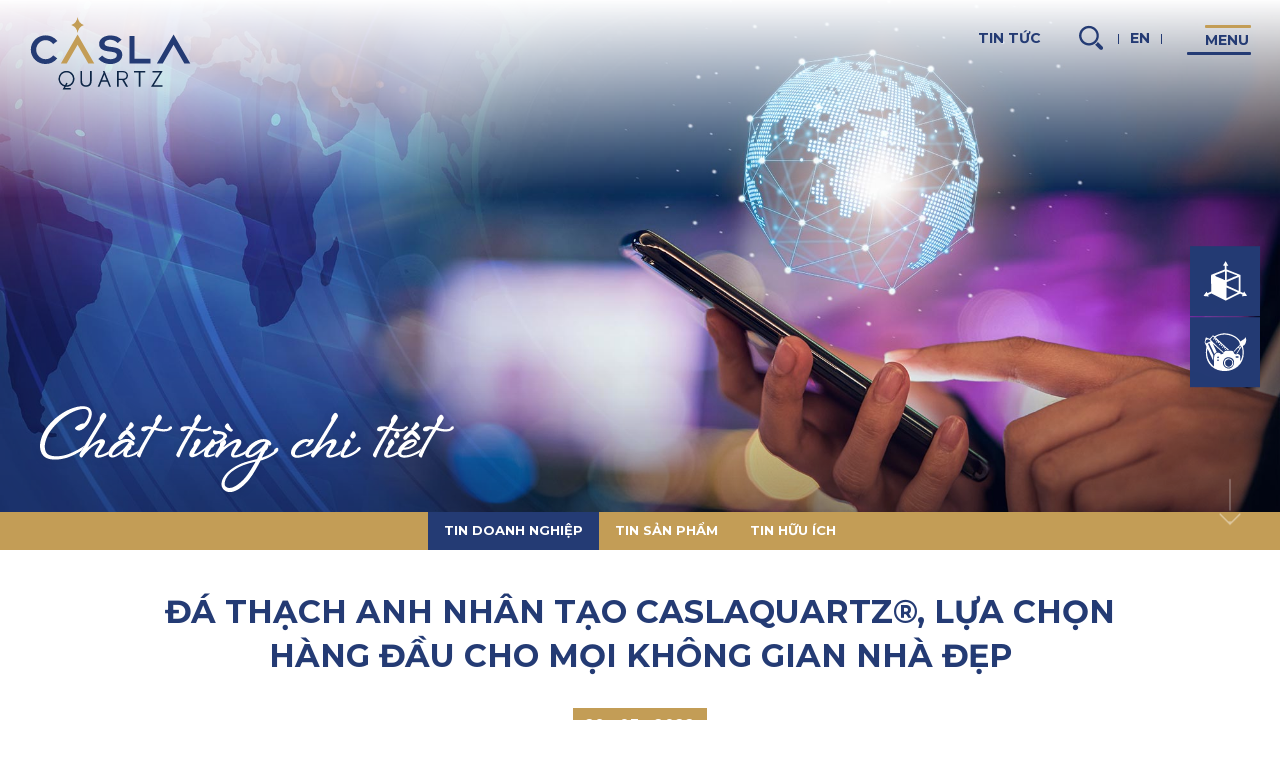

--- FILE ---
content_type: text/html; charset=utf-8
request_url: https://caslaquartz.com/tin-tuc/da-thach-anh-nhan-tao-caslaquartz-lua-chon-hang-dau-cho-moi-khong-gian-nha-dep.html
body_size: 257338
content:
<!DOCTYPE HTML><html lang="vi"><head><meta charset="utf-8"><meta name="google" content="notranslate"><meta name="language" content="vi"><meta name="robots" content="index, follow"><meta name="author" content="CÔNG TY CỔ PHẦN CASABLANCA VIỆT NAM"><meta name="viewport" content="width=device-width,initial-scale=1,shrink-to-fit=no"><meta name="apple-mobile-web-app-capable" content="yes"><meta name="format-detection" content="telephone=no"><meta name="theme-color" content="#1b4486"><title id="hdtitle">Đá thạch anh nhân tạo Caslaquartz®, lựa chọn hàng đầu cho mọi không gian nhà đẹp</title>  <meta name="description" content="Nắm bắt xu hướng, thương hiệu CaslaQuartz® dần trở thành kim chỉ nam góp phần tối ưu tính thẩm mỹ và ứng dụng cho mọi công trình.">   <meta name="keywords" content="CaslaQuartz, dathachanhnhantao, Caslagroup, đá bàn bếp">  <meta property="og:title" content="Đá thạch anh nhân tạo Caslaquartz®, lựa chọn hàng đầu cho mọi không gian nhà đẹp"><meta property="og:description" content="Nắm bắt xu hướng, thương hiệu CaslaQuartz® dần trở thành kim chỉ nam góp phần tối ưu tính thẩm mỹ và ứng dụng cho mọi công trình."><meta property="og:type" content="website"><meta property="og:site_name" content="CÔNG TY CỔ PHẦN CASABLANCA VIỆT NAM"><meta property="og:image" content="https://caslaquartz.com/catalog/view/images/social-share.jpg"><meta property="og:locale" content="vi"><meta name="mobile-web-app-capable" content="yes"><meta http-equiv="cleartype" content="on"><meta name="apple-mobile-web-app-capable" content="yes"><meta name="apple-mobile-web-app-status-bar-style" content="black-translucent"><meta name="apple-mobile-web-app-title" content="CÔNG TY CỔ PHẦN CASABLANCA VIỆT NAM"><link rel="icon" href="https://caslaquartz.com/catalog/view/images/favicon.png"><link rel="icon" sizes="512x512" href="https://caslaquartz.com/catalog/view/images/icon-512.png"><link rel="apple-touch-icon" sizes="180x180" href="https://caslaquartz.com/catalog/view/images/apple-touch-icon.png"><link rel="manifest" href="https://caslaquartz.com/manifest.json" crossorigin="use-credentials"><link rel="dns-prefetch" href="https://storage.googleapis.com"><link rel="preconnect" href="https://fonts.gstatic.com">    <link rel="alternate" href="https://caslaquartz.com/tin-tuc/da-thach-anh-nhan-tao-caslaquartz-lua-chon-hang-dau-cho-moi-khong-gian-nha-dep.html" hreflang="vi-vn">   <link rel="alternate" href="https://caslaquartz.com/media/-103.html" hreflang="en-vn">  <link href="https://caslaquartz.com/tin-tuc/da-thach-anh-nhan-tao-caslaquartz-lua-chon-hang-dau-cho-moi-khong-gian-nha-dep.html" rel="canonical"><meta property="og:url" content="https://caslaquartz.com/tin-tuc/da-thach-anh-nhan-tao-caslaquartz-lua-chon-hang-dau-cho-moi-khong-gian-nha-dep.html">  <script>var supports= function(){ 
var e, t = document.createElement("style");
return t.innerHTML = "root: {--tmp-var:bold;}",document.head.appendChild(t), e = !!(window.CSS && window.CSS.supports && window.CSS.supports("font-weight","var(--tmp-var)")),t.parentNode.removeChild(t), e, support(e)};
var supports = function(e){if(e==false){window.top.location = 'https://caslaquartz.com/detect.html';}}
supports();
document.addEventListener("DOMContentLoaded", function() {
var MixMode = window.getComputedStyle(document.body).backgroundBlendMode;
if(typeof MixMode === "undefined"){ window.top.location = 'https://caslaquartz.com/detect.html';}}, false);</script><style id="append">a,abbr,acronym,address,applet,article,aside,audio,b,big,blockquote,canvas,caption,center,code,dd,del,details,dfn,div,dl,dt,embed,fieldset,figcaption,figure,footer,form,h1,h2,h3,h4,h5,h6,header,hgroup,iframe,img,ins,kbd,label,legend,li,menu,nav,object,ol,output,p,pre,q,ruby,s,samp,small,span,strike,strong,sub,summary,td,tfoot,th,thead,time,tr,tt,u,ul,var,video{margin:0;padding:0;border:0;vertical-align:baseline}body,html,section,table{border:0;vertical-align:baseline}cite,em,i,mark,sup,tbody{margin:0;padding:0;border:0}table{padding:0}article,aside,details,figcaption,figure,footer,header,hgroup,menu,nav,svg{display:block}.main,.navigation,.outer-nav,.overlay-menu,.right-header,.title-header,form{visibility:hidden}*{-webkit-font-smoothing:antialiased}*,:after,:before{-webkit-box-sizing:border-box;-moz-box-sizing:border-box;box-sizing:border-box}blockquote::after,blockquote::before,q::after,q::before{content:none}:focus{outline:0;border:0}strong{font-weight:700}i{font-style:italic}code,dd,dl dt,ins,pre,strong{text-decoration:none}del{text-decoration:line-through}img[alt]{font-size:0;position:relative;display:block;width:100%}.clearfix::after,.clearfix::before{content:" ";display:table;-webkit-box-sizing:border-box;-moz-box-sizing:border-box;box-sizing:border-box}.clear,.clearfix::after{clear:both}h1,h2,h3,h4,h5,h6{font-weight:400;line-height:1.4}a,cite,em,i,mark,p,sup{text-decoration:none;font-weight:400}p{-webkit-text-size-adjust:none;line-height:1.6;font-size:16px;text-align:justify}ol,ul{list-style:none;font-size:15px}blockquote,q{quotes:none}mark{background-color:transparent}cite,em,i,mark,sup{vertical-align:baseline}sup{bottom:5px;font-size:70%;position:relative}cite,em,i{line-height:1.6}a,blockquote,button,cite,div,em,h1,h2,h3,h4,h5,h6,i,input,mark,ol,p,q,select,span,sup,table,textarea,ul{font-family:Montserrat,sans-serif}button,input,select,textarea{-webkit-appearance:none}.social-facilities,img[data-src].lazy{opacity:0}.class-hidden{display:none!important}body,html{width:100%;margin:0;padding:0}html{-webkit-touch-callout:none;-webkit-user-select:none;-khtml-user-select:none;-moz-user-select:-moz-none;-ms-user-select:none;height:100%}body{font-family:Montserrat,sans-serif;line-height:1;overflow:hidden;color:#444;background-color:#243b74}body.hidden{overflow:hidden;height:100%}body.auto{overflow-y:auto;overflow-x:hidden;background-color:#fff;height:auto}body.fullscreen{overflow-y:hidden;overflow-x:hidden}.language li.active,.loadpic-product-details{display:none}::-webkit-scrollbar{width:8px}::-webkit-scrollbar-track{background-color:#f1f1f1}::-webkit-scrollbar-thumb{background-color:#243b74}body,html{scrollbar-color:#243b74 #f1f1f1;scrollbar-width:thin}.preload-mask{position:fixed;width:100%;height:100%;top:0;left:0;background-color:#243b74;pointer-events:none;z-index:9997}.pic-img{position:relative;display:block;width:100%;height:auto;overflow:hidden}.box-cover,.pic-img img{width:100%;height:100%;position:absolute;left:0;top:0}.pic-img img{object-fit:cover;object-position:center center;display:block}.trans-slow{position:relative;display:block}.box-cover{background-position:center center;background-repeat:no-repeat;background-size:cover}.bg-cover,.bg-cover img{width:100%;height:100%;position:relative;display:block;pointer-events:none}.bg-cover img{object-fit:cover;object-position:center center}.bg-cover .trans-slow,.bg-fixed .trans-slow,.bg-fixed img,.box-cover .trans-slow,.pic-img .trans-slow{position:absolute;width:100%;height:100%;top:0;left:0}.bg-fixed,.overlay-dark{width:100%;overflow:hidden}.bg-fixed{display:block;height:90vh;background-color:#fff;position:relative}.bg-fixed img{height:130%;top:-15%}.overlay-dark{background:rgba(0,0,0,.6);height:0;position:fixed;left:0;bottom:0;-ms-touch-action:none;-webkit-touch-callout:none;-webkit-user-select:none;-khtml-user-select:none;-moz-user-select:-moz-none;-ms-user-select:none;transition:height .6s ease-in-out;z-index:1500}.overlay-dark.level-index-in,.overlay-dark.show{height:100%}.language{position:relative;display:block}.language::after,.language::before{content:'';position:absolute;width:1px;height:10px;top:calc(50% - 4px);background-color:#243b74}.language::after{right:-7px}.language::before{left:-7px}.language ul{flex-wrap:wrap;justify-content:center}.language li,.logo::after{position:relative;display:block}.language li{margin:0 5px}.header,.language li button,.language ul{display:flex;align-items:center}.language li button{border:0;background:0 0;color:#243b74;font-size:14px;font-weight:700;text-transform:uppercase;cursor:pointer;padding:0;width:20px;height:20px}.header{position:fixed;justify-content:flex-end;width:100%;height:auto;top:0;left:0;padding:0 30px 0 0;z-index:200}.logo{position:absolute;left:35px;top:5px;width:200px;height:calc(190/300*200px);z-index:5}.logo::after{content:'';width:100%;height:100%}.logo.show{opacity:1}.right-header{width:auto;height:auto;position:fixed;display:flex;align-items:center;top:25px;right:140px;transition:all .3s ease-in-out;z-index:5}.header::after{content:'';position:absolute;width:100%;height:0;top:0;left:0;background-color:#fff;pointer-events:none;opacity:0;box-shadow:0 10px 30px rgba(0,0,0,.1);transition:all .5s ease-in-out;z-index:-1}.header.hide::after{height:70px;opacity:1}.header.hide .logo{width:120px;height:calc(200/300*100px);top:0;left:22px}.header.hide .right-header{top:14px;right:130px}.header.auto{opacity:1;animation:none}.loadicon{position:fixed;top:50%;left:50%;width:24vw;height:24vw;margin:-13vw 0 0 -12vw;pointer-events:none;z-index:99999999}.load-present{width:100%;height:100%;position:absolute;left:0;top:0;visibility:visible!important;z-index:2}.stroke-line{fill-opacity:0;fill:#fff;stroke:#fff;stroke-miterlimit:10;stroke-width:.4;stroke-dasharray:260;stroke-dashoffset:260;animation-name:DrawStroke;animation-duration:2.5s;animation-fill-mode:forwards}.stroke-line.stroke-color{fill:#c39d56}.loadicon.show .stroke-line{transition:all .7s ease-in-out;stroke-opacity:0;fill-opacity:1}.loadicon.finish{animation-name:fadeOut;animation-duration:.6s;animation-fill-mode:forwards}.loadx{position:fixed;top:50%;left:50%;width:60px;height:60px;margin:-30px 0 0 -30px;border-radius:50%;opacity:0;transition:opacity .6s ease-in-out;animation:Rotate 1s linear infinite;z-index:110000}.blur{filter:blur(15px)}.nav-click{position:absolute;width:auto;height:auto;right:85px;top:30px;cursor:pointer;transition:all .3s ease-in-out;z-index:100}.active-nav{position:absolute;top:0;left:0;color:#243b74;pointer-events:auto;width:49px}.active-nav .text-nav{position:relative;display:inline-block;color:inherit;font-size:14px;padding:8px 0;text-transform:uppercase;font-weight:700}.active-nav .line-toggle:nth-child(odd){position:absolute;top:0;right:3px;width:calc(100% - 3px);height:3px;background-color:#c39d56;border-radius:10px;transform-origin:right}.active-nav .line-toggle:nth-child(even){position:absolute;bottom:0;right:3px;width:130%;height:3px;background-color:#243b74;border-radius:10px;transform-origin:right}.close-nav,.close-nav .text-nav{position:absolute;font-weight:700}.close-nav{padding:0;text-transform:uppercase;top:0;left:5px;color:#243b74;font-size:14px;height:50px;width:50px}.close-nav .text-nav{width:auto;height:auto;top:11px;left:15px;transform:rotate(-90deg);color:inherit;font-size:11px}.active-nav .text-nav>span,.close-nav .text-nav>span{display:flex}.close-nav .close-img{position:absolute;width:35px;height:35px;top:0;left:-12px;opacity:0}.nav-click.active .close-nav .close-img{animation:scaleLarge 1s ease forwards 1s}.close-nav,.nav-click.active .active-nav{opacity:0;pointer-events:none}.nav-click.active .close-nav{opacity:1;pointer-events:auto}.close-nav .close-img::after{content:'';position:absolute;width:100%;height:100%;top:0;left:0}.header.hide .nav-click:not(.active){right:80px;top:20px}.search-top{position:relative;display:flex;align-items:center;margin:0 22px 0 0;height:auto;z-index:5}.search-but{position:relative;display:block;width:40px;height:40px;z-index:10;color:#243b74;text-align:center;border-radius:50%;border:0;padding:0;background:0 0}.search-but svg{width:100%;height:100%}.search-form{position:absolute;opacity:0;right:-2px;top:-4px;display:block;width:0;height:50px;pointer-events:none;transition:all .3s ease-in-out;overflow:hidden;z-index:5}.form-row-search{position:relative;width:100%;height:100%}.form-row-search .input-text{margin:0;box-shadow:none}.copyright a:hover,.form-row-search .input-text .holder{color:#fff}.form-row-search .input-text input[type=text]{color:#ddd;border-radius:30px;background:#243b74!important;opacity:1;height:48px;font-size:15px}.form-row-search .input-text input[type=text]:focus{color:#fff;opacity:1;box-shadow:0 5px 10px rgba(0,0,0,.1)}.search-form.active{width:400px;pointer-events:auto;opacity:1}.outer-nav-section{padding:40px 0 20px;background-color:#fff}.sub-nav{position:relative;display:block;width:100%;height:auto;margin:0;text-align:center;z-index:10}.outer-nav,.sub-nav li,.sub-nav ul{position:relative;width:auto;height:auto}.sub-nav ul{white-space:nowrap;z-index:2;display:block}.outer-nav,.sub-nav li{display:inline-block;margin:0 -2px}.sub-nav li a,.sub-nav li button{display:block;padding:14px 18px 15px;text-transform:uppercase;margin:0;font-weight:700;font-size:14px;color:#fff;background-color:#c39d56;transition:all .3s ease-in-out;cursor:pointer;border:0}.sub-nav li.current{pointer-events:none}.outer-nav.second .sub-nav li a.current,.outer-nav.second .sub-nav li button.current,.sub-nav li a.current,.sub-nav li button.current{background-color:#243b74;pointer-events:none}.outer-nav.second .sub-nav li a.active,.outer-nav.second .sub-nav li button.active,.sub-nav li a.active,.sub-nav li a:hover,.sub-nav li button.active,.sub-nav li button:hover{background-color:#243b74}.outer-nav{display:block;width:100%;margin:0;text-align:center;z-index:4}.outer-nav:not(.second).hide{visibility:hidden}.outer-nav.second{top:-100px;left:0;position:fixed;opacity:0;height:auto;padding:0;pointer-events:none;transition:opacity .3s ease-in-out;border-top:1px solid #c39d56}.outer-nav.second .sub-nav{margin:0}.outer-nav.second .sub-nav li{box-shadow:10px 10px 20px rgba(0,0,0,.1)}.outer-nav.second .sub-nav li:last-child{border-right:0}.outer-nav.second .sub-nav li a,.outer-nav.second .sub-nav li button{font-size:11px;padding:10px 15px;margin:0}.outer-nav.second.fixed{top:70px;background-color:#243a74;pointer-events:auto;opacity:1}.outer-nav:not(.second).fixed{opacity:0}.section-outernav{opacity:0;background-color:#c39d56}.outer-nav.oversize .sub-nav{width:100%;overflow-y:hidden;overflow-x:auto;-webkit-overflow-scrolling:touch;scroll-behavior:smooth;width:calc(100% - 54px);margin:auto}.outer-nav.second.fixed.oversize .sub-nav{width:calc(100% - 44px);margin:auto}.container,.content-column,section{width:100%;position:relative;margin:0}.container{height:100vh;overflow:hidden;opacity:0;z-index:6}.container.mapshow,.view-add:before{position:absolute;left:0;top:0;z-index:999}.content-column,section{height:auto;display:block}section{padding:0;text-align:center;z-index:5}.content-column{overflow:hidden}.content-page{background-position:center center;background-repeat:no-repeat;background-size:cover;z-index:2}.content-table{margin:0;padding:0}.wrap-content,.wrap-large,.wrap-small,.wrap-smallest{position:relative;display:block;width:90%;max-width:1200px;margin:auto;height:auto;z-index:5}.wrap-large,.wrap-small,.wrap-smallest{max-width:1400px}.wrap-small,.wrap-smallest{width:80%;max-width:1000px}.wrap-smallest{width:90%;max-width:600px}.full-page,.wrap-full{width:100%;display:block}.wrap-full{margin:0;z-index:5;position:relative;height:auto}.full-page{position:absolute;height:100%;top:0;left:0}.main,.page{margin:0;padding:0;position:relative}.main{width:100%}.page{display:block;height:auto}.smooth-scroll{position:fixed;width:100%;height:100%;top:0;left:0;right:0;bottom:0}.scroll-content{width:100%;height:auto;position:relative;padding:0;margin:0;display:block;-webkit-backface-visibility:hidden;backface-visibility:hidden}.add-button{position:fixed;bottom:20px;right:-150%;width:100%;max-width:210px;height:auto;background-color:#fff;padding:5px;color:#444;text-align:center;transition:all .6s ease-in-out;pointer-events:none;box-shadow:0 10px 10px 0 rgba(0,0,0,.07);overflow:hidden;display:none;border-radius:8px;z-index:-9999}.install-app{width:100%;position:relative;display:flex;align-items:center}.add-button .icon{width:67px;position:relative;display:inline-block;height:60px;vertical-align:middle;margin:0 10px 0 0;border-radius:5px}.add-button p,.view-add{position:relative;display:inline-block;text-transform:uppercase;color:#444}.add-button p{margin:7px 0;vertical-align:middle;font-style:unset;text-align:left;font-size:13px;font-weight:700}.add-button.show{right:20px;pointer-events:auto}.close-add{width:30px;height:30px;position:absolute;top:0;right:0;cursor:pointer;z-index:10}.view-add{padding:8px 8px 8px 12px;font-size:10px;font-weight:400;pointer-events:none}.view-add:before{content:"";height:100%;width:100%;background-color:#ec2028;border-radius:10px;z-index:-1}@media screen and (max-width:1500px){.logo{left:27px;top:12px}.logo,body.auto .logo{width:13vw;height:calc(150/300*13vw)}.right-header{top:18px;right:125px}.nav-click{right:75px;top:25px}.sub-nav li a,.sub-nav li button{font-size:13px;padding:12px 16px 13px}.outer-nav.second .sub-nav li a,.outer-nav.second .sub-nav li button{font-size:11px}.slide-background .slidebox-modify{bottom:25px}.social-facilities{right:12px}.text-top{padding:11vw 0 0 35px}.pic-des{top:calc(4vw + 40px)}}@media screen and (max-width:1300px){.header{padding:0 25px 0 0}.search-top{margin:0 15px 0 10px}.slide-background .slidebox-modify{bottom:65px}}@media screen and (max-width:1100px){.add-button{z-index:999999}.loadx{width:40px;height:40px;margin:-20px 0 0 -20px}::-webkit-scrollbar{width:0!important;display:none!important}body,html{scrollbar-color:inherit;scrollbar-width:none}.smooth-scroll{position:relative;height:auto;left:auto;top:auto;right:auto;bottom:auto}body,body.auto,body.hidden{overflow-x:hidden;overflow-y:auto;height:auto}.container{margin:60px 0 0;height:auto}section{float:left}.loadicon{width:32vw;height:32vw;margin:-16vw 0 0 -16vw}.stroke-line{fill-opacity:1;fill:#fff;stroke:none}.stroke-line.stroke-color{fill:#c39d56}.preload-mask{position:fixed;top:0;left:0;width:100%;height:100%;pointer-events:none;background:0 0}.preload-mask::after,.preload-mask::before{content:'';position:absolute;width:100%;left:0;background-color:#243a74}.preload-mask::after{top:0;height:50vh;transform-origin:top}.preload-mask::before{height:51vh;bottom:0;transform-origin:bottom}.preload-mask.show::after,.preload-mask.show::before{animation-name:aniHeight;animation-duration:1s;animation-fill-mode:forwards}.mask,.revealer-layer{display:none}.header{height:60px;padding:0;opacity:1}.header.hide::after,.header::after{content:'';position:absolute;width:100%;height:100%;top:0;left:0;background-color:#243b74;opacity:1;box-shadow:10px 10px 40px rgba(0,0,0,.2);z-index:1}.header.hide .logo,.logo,body.auto .logo{top:0;left:calc(50% - 60px);transition:all .3s ease-in-out;width:120px;padding:0 10px;border-radius:0 0 10px 10px;background-color:#243b74;z-index:100;height:60px}.logo,body.auto .logo{height:70px}.header.hide .nav-click:not(.active),.nav-click{right:66px;top:17px}.nav-click.active{right:75px;top:20px}.active-nav .text-nav{font-size:13px}.active-nav .line-toggle:nth-child(even),.active-nav .line-toggle:nth-child(odd){height:2px;right:6px}.active-nav .line-toggle:nth-child(even){width:120%;background-color:#fff}.active-nav{color:#fff}.close-nav{color:#fff;left:15px;top:-8px}.close-nav .close-img{left:0}.close-nav .text-nav,.hotline>span,.language::after,.sub-nav ul::after{display:none}.header.hide .right-header,.right-header{top:10px;right:auto;left:15px}.language::before{left:-10px;background-color:rgba(255,255,255,.6)}.language li button,.search-but{color:#fff}.search-top{margin:0 20px 0 0}.hotline{position:fixed;top:calc(100vh - 80px);left:20px;margin:0;height:50px;width:50px;color:#fff;transition:0s}.hotline::before{content:'';position:absolute;width:100%;height:100%;top:0;left:0;border-radius:50%;background:linear-gradient(135deg,#f0d77b 0,#a98c4d 50%,#f0d77b 100%);background-size:300% 300%;border:0;animation:BorderBox 3s infinite;z-index:-1}.hotline::after{width:44px;height:44px;top:3px;left:3px;border:1px solid rgba(255,255,255,.7);border-radius:50%}.hotline svg{position:absolute;width:34px;height:34px;left:8px;top:8px}.search-top{z-index:20}.search-form{top:80px;height:50px;position:fixed;border:0;left:5%;right:auto}.form-row-search .input-text input[type=text]{padding:10px 20px;color:#fff;border-radius:10px;background:#c39d56!important;opacity:1}.form-row-search .input-text input[type=text]:focus{color:#fff}.search-but.active{color:#c39d56}.search-form.active{width:90%}.section-outernav{opacity:1}.sub-nav{width:100%;height:auto;overflow-y:hidden;overflow-x:auto;-webkit-overflow-scrolling:touch;float:none;text-align:center}.sub-nav>*{transform:translate3d(0,0,0)}.sub-nav li{margin:0 -2px}.sub-nav li a,.sub-nav li button{font-size:12px;margin:0;border:0;padding:14px}.sub-nav li button{padding:12px 14px}.outer-nav:not(.second) .sub-nav{display:block;position:relative;top:auto;left:auto;transform:none}.outer-nav:not(.second){width:100%;margin:auto}.outer-nav.oversize .sub-nav{width:100%}.outer-nav.second.fixed{top:60px;padding:0;box-shadow:0 20px 30px rgba(0,0,0,.2);border-top:1px solid #243a74;z-index:1}.outer-nav.second.fixed .sub-nav{width:100%;padding:0;overflow-x:auto;overflow-y:hidden}.outer-nav.second .sub-nav li a,.outer-nav.second .sub-nav li button{font-size:11px;padding:11px 15px}.outer-nav.oversize .sub-nav,.outer-nav.second.fixed.oversize .sub-nav{width:calc(100% - 60px);margin:auto}}@media screen and (max-width:540px){.loadicon{width:50vw;height:50vw;margin:-28vw 0 0 -25vw}.nav::after,.nav::before{display:none}.text-title h2{font-size:22px}.pic-des{box-shadow:0 20px 20px rgba(0,0,0,.2);margin:-5% 3% 0 0}.pic-des .pic-img{border:0}.text-title::after{width:60px}.text-top{width:calc(55% - 5px)}.text-top p{font-size:13px}}@media screen and (max-width:440px){.text-title h2{font-size:18px}}.true-option{--variable-slidebox:60vw}.slidebox{visibility:hidden}.slidebox.is-active{visibility:visible}.slidebox,.slidebox-container,.slidebox-track{position:relative}.slidebox-track{width:100%;height:auto;overflow:hidden}.slidebox-list{display:flex;flex-wrap:wrap;align-items:flex-start;text-align:center;margin:auto}.slidebox-item{margin:0;outline:0}.nav li,.nav ul,.slidebox-item,.slidebox-slider{position:relative}.slidebox-spinner{position:absolute;top:0;left:0;right:0;bottom:0;margin:auto;display:inline-block;width:20px;height:20px;border-radius:50%;border:2px solid #999;border-left-color:transparent;animation:Loading 1s linear infinite}.slidebox-draggable>.slidebox-track>.slidebox-list>.slidebox-item{-webkit-user-select:none;user-select:none}.slidebox--fade>.slidebox-track>.slidebox-list,.slidebox--ttb>.slidebox-track>.slidebox-list{display:block}.slidebox--fade>.slidebox-track>.slidebox-list>.slidebox-item{position:absolute;top:0;left:0;opacity:0;pointer-events:none;transition:opacity 1.2s ease-in-out;z-index:0}.slidebox--fade>.slidebox-track>.slidebox-list>.slidebox-item.is-active{position:relative;opacity:1;transform:none;pointer-events:auto;z-index:1}.slidebox--rtl{direction:rtl}.slidebox--ttb .slidebox-pagination{width:auto;white-space:normal;display:inline-flex;flex-direction:column;align-items:center;top:50%;right:-1.5rem;transform:translateY(-50%);margin-top:0!important;margin-bottom:0!important}.slidebox-arrows,.slidebox-modify{position:absolute;height:auto;display:none;text-align:center;z-index:10}.slidebox-modify{white-space:nowrap;bottom:60px;left:0;width:100%}.true-option .slidebox-modify{display:block}.slidebox-arrows{left:50%;top:calc(50% - 30px);transform:translate(-50%,-50%);width:122px;max-width:var(--variable-slidebox);user-select:none}.slidebox-arrow{width:60px;height:60px;position:absolute;top:0;color:#fff;cursor:pointer;background:0 0;padding:0;border:0}.slidebox-arrow svg{width:100%;height:100%;position:absolute;top:0;left:0;display:block}.slidebox-arrow-next{right:0}.slidebox-arrow-prev{left:0}.slidebox-arrow-prev svg{right:0;transform:scaleX(-1)}.slidebox-arrow[disabled]{opacity:.5;pointer-events:none}.nav li a,.true-option .slidebox-arrows{display:inline-block}.slidebox-pagination{position:relative;max-width:var(--variable-slidebox);width:auto;height:auto;white-space:nowrap;margin:30px auto;text-align:center;display:none;z-index:5}.slidebox-pagi-item,.slidebox-pagi-num{position:relative;display:inline-block;vertical-align:middle;cursor:pointer}.slidebox-pagi-item{background-color:#fff;margin:0 5px;width:25px;height:4px}.slidebox-pagi-item::after{content:'';position:absolute;width:calc(100% + 8px);height:calc(100% + 8px);top:-4px;left:-4px;border:1px solid #c39d56;opacity:0}.slidebox-pagi-num{margin:0 6px;width:24px;height:24px;line-height:18px;border:3px solid #fff;font-size:14px;font-weight:700;color:#fff;border-radius:50%;transition:all .3s ease-in-out}.slidebox-pagi-item.is-active{background-color:#c39d56;pointer-events:none}.slidebox-pagi-item.is-active::after,.slidebox-pagi-num.is-active svg{opacity:1}.slidebox-pagi-num.is-active{color:#c39d56;border-color:transparent;pointer-events:none}.slidebox-pagi-num:hover{color:#c39d56;border-color:#c39d56}.true-option .slidebox-pagination{display:block}.circle-outer{position:absolute;width:100%;height:100%;top:0;left:0;stroke:rgba(255,255,255,.8);fill:none;stroke-width:5;stroke-dasharray:114}.slidebox-pagi-num.is-active .circle-outer{stroke:#c39d56;animation-name:Show100;animation-fill-mode:forwards;animation-timing-function:linear}.brown-pagi .slidebox-pagi-item{background-color:#ebebeb}.brown-pagi .slidebox-pagi-item::after{border-color:#ebebeb}.brown-pagi .slidebox-pagi-item.is-active{background-color:#243b74}.brown-pagi .slidebox-pagi-item.is-active::after{border-color:#243b74}.slidebox-modify .slidebox-arrows{max-width:inherit;width:auto}.slidebox-modify .slidebox-pagination{margin:0}.album-center .slidebox-arrows{max-width:inherit;width:calc(100vw - 60px)}.thumbs{width:660px;height:auto;left:50%;margin-left:-330px;bottom:1vh;position:absolute;opacity:0;display:none;z-index:5}.thumb-item{width:90px;height:50px;display:inline-block;margin:0;position:relative;overflow:hidden;background-position:center center;background-repeat:no-repeat;background-size:cover;cursor:pointer}.thumb-item::after{content:'';width:100%;height:100%;left:0;top:0;position:absolute;border:5px solid rgba(255,255,255,.5)}.thumb-item img,.thumb-item.is-active{pointer-events:none}.thumb-item.is-active::after{border-color:#c39d56}.thumb-item img{width:100%;height:auto;display:block;opacity:0}.num-gray .slidebox-pagi-num{border-color:#bbb;color:#bbb}.num-gray .slidebox-pagi-num.is-active,.num-gray .slidebox-pagi-num:hover{border-color:#c39d56;color:#c39d56}@media screen and (max-width:1500px){.slidebox-arrows{width:113px}.slidebox-arrow{width:50px;height:50px}}@media (hover:hover) and (pointer:fine) and (min-width:1100px){.thumb-item::after{transition:all .3s ease-in-out}.thumb-item:hover::after{border-color:#243b74}}@media screen and (max-width:1100px){.true-option{--variable-slidebox:90vw}.slidebox-draggable.true-option .slidebox-item{cursor:default}.slidebox-draggable.true-option .slidebox-item:focus{cursor:default}.single .slidebox-item,.single .slidebox-list{width:100%!important;margin:0!important}.slidebox-pagi-num{width:22px;height:22px;border:2px solid #fff;line-height:18px;font-size:13px;margin:0 4px}.slidebox-arrow{width:40px;display:none}.slidebox-pagination{margin:20px auto}}@media screen and (max-width:620px){.thumbs{width:284px;margin-left:-142px}.slidebox-pagi-item{width:7px;height:7px;border-radius:50%}.slidebox-pagi-item::after{width:calc(100% + 6px);height:calc(100% + 6px);top:-3px;left:-3px;border-radius:50%}}@media screen and (min-width:1100px){.arrow-outside{padding:30px}.arrow-outside .slidebox-arrows{max-width:unset;width:100%;left:0;top:calc(45% - 30px);transform:none}.arrow-outside .slidebox-arrow-next{right:-45px;width:70px;height:70px}.arrow-outside .slidebox-arrow-prev{left:-45px;width:70px;height:70px}.arrow-blue .slidebox-arrow{color:#243b74}.arrow-blue .slidebox-arrow:hover,.arrow-gray .slidebox-arrow:hover{color:#c39d56}.arrow-gray .slidebox-arrow{color:#999}}.left-header,.navigation,.title-page{transition:all .3s ease-in-out}.navigation{display:block;width:100%;height:100vh;pointer-events:none;position:fixed;left:0;top:0;text-align:center;overflow:hidden;z-index:21}.nav{height:auto;position:absolute;right:0;bottom:12vw;top:auto;align-items:center;z-index:30}.nav li,.nav ul{height:auto}.nav,.nav ul{display:flex;justify-content:center;width:100%}.nav li{width:auto;display:block;padding:0 18px;opacity:0}.nav li a{position:relative;font-weight:700;line-height:1.4;color:#243b74;padding:1.8vh 0;white-space:nowrap;--minFontSize:16px;--maxFontSize:1vw;--scaler:10vw;font-size:clamp(var(--minFontSize),var(--scaler),var(--maxFontSize));text-transform:uppercase}.nav li a::before{content:'';position:absolute;width:1px;height:20px;top:calc(50% - 10px);right:-18px;background-color:rgba(36,59,116,.5)}.nav li:last-child a::before{display:none}.nav li a.current,.navigation li a.active{color:#c39d56}.nav li a.current{pointer-events:none}.navigation.active,.navigation.active .nav li a.active{pointer-events:auto}.nav li.show,.slidebox--fade.slide-content>.slidebox-track>.slidebox-list>.slidebox-item{transform:none}.navigation.active li{opacity:1;transition:all .4s ease-in-out}.navigation.active li:nth-child(2),.share-but.active+.share-item li:nth-child(2){transition-delay:.1s}.navigation.active li:nth-child(3),.share-but.active+.share-item li:nth-child(3){transition-delay:.2s}.navigation.active li:nth-child(4){transition-delay:.3s}.navigation.active li:nth-child(5){transition-delay:.4s}.navigation.active li:nth-child(6){transition-delay:.5s}.navigation.active li:nth-child(7){transition-delay:.6s}.navigation.active li:nth-child(8){transition-delay:.7s}.navigation.active li:nth-child(9){transition-delay:.8s}.navigation.active li:nth-child(10){transition-delay:.9s}.footer,.right-footer{display:block;height:auto}.footer{bottom:0;right:0;width:100%;text-align:center;color:#fff;align-items:center;position:absolute;z-index:9}.right-footer{position:relative;float:right;text-transform:uppercase;font-size:12px;z-index:10}.left-footer{position:absolute;height:auto;bottom:15px;left:35px;display:flex;align-items:flex-end}.copyright{font-size:11px;text-transform:uppercase;color:#fff;line-height:1.6;display:block;text-align:center;margin:0 0 6px}.copyright::after,.title-page h1{display:inline-block;position:relative}.copyright::after{content:'';margin:0 10px 0 2px;width:35px;height:1px;background-color:rgba(255,255,255,.4)}.copyright a{color:rgba(255,255,255,.8);transition:all .2s ease-in-out;display:inline-block;text-align:left;padding:0 6px}.bottom-link{display:none}.slidebox-pagi-num svg{position:absolute;width:calc(100% + 8px);height:calc(100% + 8px);top:-4px;left:-4px;opacity:0;transition:opacity .3s ease-in-out}.title-page{position:absolute;text-align:center;width:100%;bottom:80px;left:auto;pointer-events:none;z-index:12}.title-page h1{text-transform:uppercase;line-height:1;color:#fff;font-weight:700;font-size:6vw}.title-header,.title-main{width:auto;text-transform:uppercase}.title-main,.title-main h2,.title-main h3{line-height:1.4;color:inherit;--minFontSize:16px;--maxFontSize:2vw;--scaler:10vw;font-size:clamp(var(--minFontSize),var(--scaler),var(--maxFontSize))}.title-main{display:block;text-align:left;pointer-events:none;white-space:normal;margin:0 0 20px;z-index:5;position:relative}.title-main h2,.title-main h3{text-transform:uppercase}.title-header{position:fixed;display:flex;top:36px;left:auto;right:250px;bottom:auto;color:#243b74;font-size:14px;font-weight:700;transition:all .3s ease-in-out}.header.hide .title-header{top:26px;right:240px}.title-post,.title-post h2,.title-post h3{font-size:2.2vw;font-weight:400;line-height:1.5;text-transform:uppercase}.title-post h2,.title-post h3{position:relative;display:block;color:inherit;padding:0;margin:0}.title-big,.title-post{position:relative;display:inline-block;pointer-events:none;margin:0 auto;padding:0 0 30px;white-space:normal;text-align:left;z-index:5}.title-big h2{line-height:1.4;color:inherit;text-transform:uppercase;--minFontSize:18px;--maxFontSize:2.7vw;--scaler:10vw;font-size:clamp(var(--minFontSize),var(--scaler),var(--maxFontSize))}.title-small,.title-style{position:relative;display:block;pointer-events:none;margin:30px auto}.title-small h2,.title-small h3{font-size:24px;font-weight:700;text-transform:uppercase;line-height:1.5;color:inherit}.title-style{margin:0}.title-style h2,.title-style h3{font-size:2.4vw;font-weight:700;font-style:italic;line-height:1.5;color:inherit}.underline{padding:0!important}.underline::after{content:'';position:relative;display:block;width:100px;height:1.05px;margin:20px 0;padding:0}.underline.white::after,.underline::after{background-color:rgba(255,255,255,.5)}.underline.blue::after{background-color:rgba(36,59,116,.7)}.title-thin h2{font-weight:400!important}.title-center,.title-group{text-align:center}.title-center.underline::after{margin:20px auto}.title-group{position:absolute;width:100%;height:auto;pointer-events:none;top:40px;left:0;line-height:1.4;color:#fff;text-transform:uppercase;--minFontSize:16px;--maxFontSize:1.6vw;--scaler:10vw;font-size:clamp(var(--minFontSize),var(--scaler),var(--maxFontSize));z-index:5}body.auto .social-facilities{position:fixed;bottom:50%;right:20px}body.auto .social-facilities.social-short .wrap-social-facilities{transform:translateY(50%)}body.auto .wrap-social-facilities{transform:translateY(20%)}body.auto .left-footer::before{content:'';position:absolute;width:100vw;height:1px;background-color:rgba(255,255,255,.2);top:0;left:calc(50% - 50vw)}body.auto .left-footer{position:relative;display:flex;width:90%;height:auto;bottom:auto;top:auto;left:auto;right:auto;justify-content:space-between;max-width:1200px;margin:auto;padding:30px 0}body.auto .copyright::after{display:none}body.auto .social li a{width:45px;height:45px}body.auto .social li:first-child::after{content:'';position:absolute;display:block;height:16px;width:1px;background-color:rgba(255,255,255,.6);top:calc(50% - 8px);right:0}body.auto .social li:first-child{margin:0 10px 0 0;padding:0 10px 0 0}body.auto .wheel{top:calc(70vh - 30px);left:auto;right:25px;border:0;width:60px;height:60px;pointer-events:auto;cursor:pointer}body.auto .wheel::after{position:absolute;width:100%;height:100%;top:0;left:0;animation:trackBallSlide 3s linear infinite}body.auto .wheel.wheel-short{top:89vh}body.auto .wheel:hover::after{animation-play-state:paused!important;opacity:1!important;transition:all .3s ease-in-out}.home-news .content-center{max-width:inherit;width:100%;display:flex;justify-content:flex-start;align-items:flex-start;padding:3vw 0 0 7vw}.news-magazine{position:relative;display:block;width:18vw}.item-news-home{margin:0 0 20px}.box-news-home,.box-news-home a,.item-news-home,.pic-news-home,.show-details::before{position:relative;display:block;width:100%;height:auto}.news-magazine .pic-img{height:168px}.txt-news-home{position:relative;display:block;width:100%;padding:12px 0;text-align:left}.show-details,.txt-news-home h3{position:relative;display:block;font-weight:700;text-transform:uppercase}.txt-news-home h3{line-height:1.6;max-height:48px;overflow:hidden;font-size:15px;color:#fff}.show-details{font-size:16px;color:#c39d56;margin:0;padding:0}.show-details::before{content:'';width:80px;height:1px;background-color:rgba(255,255,255,.6);margin:25px 0 15px}.news-company,.news-project{position:relative;display:block;width:35vw}.news-project .txt-news-home{padding:25px 30px;background-color:#243b74}.news-project .txt-news-home h3{font-size:18px;max-height:84px}.news-project .pic-img{height:338px}.news-company{width:25vw}.news-company .item-news-home{margin:0 0 20px}.news-company .box-news-home a{display:flex}.news-company .pic-news-home{width:50%}.news-company .pic-news-home .pic-img{height:153px;padding:0}.news-company .txt-news-home{width:50%;padding:12px;background-color:#243b74;display:flex;justify-content:center;align-items:center}.news-company .txt-news-home h3{max-height:97px;overflow:hidden}.text-fixed p,.text-fixed p span{font-size:15px;line-height:1.6;color:#243b74;text-align:justify}.text-fixed i{font-size:16px}.text-fixed a{color:#243b74;transition:all .3s ease-in-out}.text-fixed img{width:auto!important;height:auto!important;max-width:100%;display:block;margin:10px auto}.text-fixed h1,.text-fixed h2,.text-fixed h3,.text-fixed h4,.text-fixed h5,.text-fixed h6{color:#243b74;font-weight:500;line-height:1.4;padding:10px 0}.text-fixed iframe{max-width:100%;display:block;position:relative;margin:auto}.text-fixed table{width:auto;height:auto;display:table;border-spacing:1px;padding:30px 0;table-layout:fixed;background-color:#fff}.text-fixed table thead tr th{background-color:#243b74;color:#fff}.load-details table tbody,.load-details table tr,.text-fixed table tbody,.text-fixed table tr{min-width:360px}.text-fixed table td,.text-fixed table th{background-color:#fff;text-align:left;font-size:15px;font-weight:400;color:#333;line-height:1.6;padding:5px 10px;border-right:1px solid rgba(27,68,134,.2);border-bottom:1px solid rgba(27,68,134,.2)}.text-fixed table td p,.text-fixed table td span,.text-fixed table th p,.text-fixed table th span{font-size:16px;font-weight:400;color:#444;line-height:1.6;margin:0}.text-fixed table tbody:only-child tr:first-child td,.text-fixed table thead th{background-color:#243b74}.text-fixed table thead th,.text-fixed table tr:first-child td p,.text-fixed table tr:first-child td span{color:#fff}.text-fixed ol,.text-fixed ul{padding-left:18px;margin:0 0 20px}.text-fixed li{line-height:1.6;font-size:16px;color:#243b75}.text-fixed ol li{list-style:decimal}.text-fixed ul li{list-style:outside}.details-content,.details-content>span{width:100%;height:100%;position:fixed;left:0;top:0}.details-content{text-align:center;overflow-x:hidden;overflow-y:auto;scrollbar-color:inherit;z-index:3000}.details-content::after,.details-content::before{content:'';display:inline-block;position:relative;width:auto;height:100%;vertical-align:middle}.details-content>span{z-index:1}.content-main.mapshow::after,.content-main.mapshow::before,.details-content.no-after::after,.details-content.no-after::before,.details-content.no-after>span{display:none}.details-center{display:inline-block;position:relative;width:90%;height:auto;text-align:center;vertical-align:middle;max-width:1000px;margin:0 auto;padding:0;background-color:#fff;z-index:5}.details-center h2{color:#243b74;font-size:1.8vw;font-weight:700;line-height:1.4;text-transform:uppercase;display:block;padding:12px 5% 30px}.details-center>h3,.details-text h3{font-size:16px;text-transform:uppercase;font-weight:400;color:#444}.details-outer,.details-text{position:relative;width:100%;height:auto}.details-outer{margin:0;background-color:#fff}.details-text{padding:5%;display:block;text-align:left}.details-text a{color:#243b74}.details-text h3{margin:20px auto;font-size:24px;font-weight:700;display:block;color:#404040;text-align:center}.details-text p{margin:0 0 15px;display:block}.details-text img,.details-text p img{display:block;width:auto;height:auto;max-width:100%;margin:0 auto}.details-text ol,.details-text ul{text-align:left;list-style:inside;-webkit-margin-start:16px;padding:0 0 0 20px}.details-text li,.details-text p span,.details-text span{text-align:left;margin:5px 0;font-size:inherit;font-weight:inherit;color:inherit;line-height:1.6}.details-text ol li{text-align:left;margin:5px 0;color:inherit}.details-text ol li,.details-text ul li{position:relative;font-size:16px;line-height:1.8;font-weight:400}.details-text table{display:inline-block;width:auto;max-width:100%;border-spacing:1px;margin:20px auto;table-layout:fixed}.details-text table td,.details-text table th{padding:10px;line-height:1.4;border-radius:5px}.details-text table tbody:only-child tr:first-child td,.details-text table thead td,.details-text table thead th{background-color:rgba(0,0,0,.3);color:#fff;text-align:center}.details-center{opacity:0}.download-but{position:relative;display:block;width:100%;height:auto;background-color:#fff;margin:40px 0 5%;padding:0 5%;text-align:center}.download-but a{display:inline-block;position:relative;color:#fff;padding:20px 80px 20px 30px;background-color:#243b74;text-align:left;border-radius:15px}.download-but a::before{content:'';position:absolute;left:-5px;top:-5px;width:calc(100% + 10px);height:calc(100% + 10px);border:1px solid #243b74;border-radius:20px}.download-but a::after{content:'';width:40px;height:40px;position:absolute;right:20px;top:50%;margin-top:-20px;background-color:rgba(255,255,255,.3);border-radius:50%}.details-center .download-but span{font-size:15px;font-weight:400}.details-center .download-but h3{margin-top:5px;font-size:24px;font-weight:700}.logo-dmca{position:absolute;width:90px;height:auto;top:calc(50% - 13px);right:130px}.logo-dmca a{width:100%;height:auto}.box-slider,.logo-dmca a,.logo-dmca img{display:block;position:relative}.logo-dmca img{object-fit:contain;width:100%;height:auto}.box-slider,.group-central{width:100%;height:100vh;overflow:hidden}.box-slider{float:left;-webkit-tap-highlight-color:transparent;user-select:none;z-index:1}.group-central{position:absolute;left:0;top:0;-webkit-backface-visibility:hidden;backface-visibility:hidden;transform:translate(0,100%);background-position:center center;background-repeat:no-repeat;background-size:cover}.group-central.show-text{z-index:1}.group-central:first-child{transform:translateY(0)}.group-central::after,.group-central::before{content:'';width:100%;height:100%;position:absolute;left:0;top:0;display:none}.content-main{width:100%;height:100%;display:flex;justify-content:center;align-items:center;position:absolute;left:0;top:0;text-align:center;overflow:hidden;padding:0;z-index:2}.content-main.mapshow{z-index:999}.content-center{display:block;position:relative;width:90%;height:auto;max-width:1100px}.white{color:#fff}.gray{color:#777}.black{color:#444}.yellow{color:#c39d56}.blue{color:#243b74}.title-page{display:none}.slide-mask,.slide-pics{width:100%;position:relative;display:block}.slide-pics{height:auto;margin:0}.slide-mask{height:calc(100vh - 60px);margin-top:60px}.banner-inner{height:calc(800/2000*100vw);overflow:hidden;background:#fff;margin:0;z-index:2}.banner-inner,.bg-home,.trans-banner{position:relative;width:100%;display:block}.trans-banner{height:100%;overflow:hidden}.bg-home{height:100vh;background-position:center center;background-repeat:no-repeat;background-size:cover;transform-origin:50% 50%;pointer-events:none}#contact-page{background:#243b74}.background{position:absolute;width:100%;height:auto;left:0;top:0;overflow:hidden;z-index:2}.slide-background{width:100%;height:auto;padding:0;margin:0;position:relative;text-align:center;-webkit-touch-callout:auto;-webkit-user-select:auto;-khtml-user-select:auto;-moz-user-select:-moz-auto;-ms-user-select:auto;z-index:0}.slide-background .bg-cover{width:100%;height:calc(800/2000*100vw)}.slide-background .slidebox-arrow.slidebox-arrow-prev{width:60px;height:60px;left:-60px}.slide-background .slidebox-arrow.slidebox-arrow-next{width:60px;height:60px;right:-60px}.slidebox-arrows .slidebox-pagination{bottom:auto;top:20px}#home-page .slide-background .bg-cover{height:100vh}#home-page .slide-background .slidebox-youtube{pointer-events:auto!important}#product-details-page .banner-inner,#product-details-page .slide-background .bg-cover{height:100vh}.banner-inner .background::after{content:'';position:absolute;width:100%;height:250px;top:-1px;left:0;background:linear-gradient(180deg,#fff 0,rgba(255,255,255,0) 80%);pointer-events:none;z-index:10}.banner-inner .shadow-overlay{bottom:0;top:auto;box-shadow:inset 0 0 8vw 5vw rgba(12,37,69,.4)}.wrap-slogan-banner{position:absolute;width:430px;height:auto;pointer-events:none;bottom:60px;left:30px;z-index:9}body.auto .wrap-slogan-banner.down{bottom:30px}body.auto .wrap-slogan-banner{bottom:20px;left:40px;z-index:99}.overlay-menu,.slogan-banner{width:100%;height:100%;z-index:10}.slogan-banner{display:block;color:#fff;position:relative}.slogan-banner>svg{filter:drop-shadow(1px 1px 5px rgba(0,0,0,.1))}svg>.path-slogan{fill-opacity:0;transition:all .3s ease-out}.show>svg>.path-slogan{fill-opacity:1;fill:#fff}.active>svg>.path-slogan{fill-opacity:1;fill:#243b74}.overlay-menu{left:0;position:fixed;top:0;right:0;overflow:hidden;pointer-events:none}.overlay-menu .menu-bg{clip-path:circle(0 at 100% 0);-webkit-clip-path:circle(0 at 100% 0);transition:clip-path .6s ease-in-out;z-index:1}.banner-canvas canvas,.overlay-menu .menu-bg,.overlay-menu .menu-bg .pic-img{position:absolute;width:100%;height:100%;top:0;left:0}.overlay-menu::after{content:"";position:absolute;width:120%;height:120%;top:-10%;left:-10%;opacity:0;background:radial-gradient(circle,rgba(255,255,255,.7) 0,rgba(255,255,255,0) 60%);pointer-events:none;z-index:1}.slogan-menu{position:relative;color:#243b74;width:calc(560/117*9vh);height:9vh;margin:-5vw 0 14vw;display:block;opacity:0;z-index:10}.home-showroom iframe,.slogan-banner>svg,.slogan-menu>svg{width:100%;height:100%;position:relative;display:block}.overlay-menu.active{pointer-events:auto}.overlay-menu.active .menu-bg{clip-path:circle(150% at 100% 0);-webkit-clip-path:circle(150% at 100% 0)}.overlay-menu.active::after{animation:fadeIn 2s ease 1.5s forwards}.wrap-overlay-menu{display:flex;flex-wrap:wrap;justify-content:center;align-items:center;flex-direction:column;width:100%;height:100%}.logo-menu{position:relative;width:26vw;height:26vw;opacity:0;z-index:10}.overlay-menu.active .logo-menu{animation:fadeInUp 1s ease .3s forwards}.overlay-menu.active .slogan-menu{opacity:1}.overlay-bg{display:none}#show-room-3d,.text-des-quality p,.view-more,.view-more-producthome{position:relative;display:block}.view-more{display:inline-block;border-radius:30px;background-color:#c39d56;color:#fff;font-size:14px;text-transform:uppercase;font-weight:700;padding:13px 18px 15px;margin:20px 0;text-shadow:0 1px 2px rgba(0,0,0,.2)}.list-home-quality{position:absolute;bottom:80px;left:25px;display:flex;justify-content:center;align-items:center;z-index:10}.box-home-quality{position:relative;display:flex;width:6vw;height:6vw;margin:0 15px}.img-home-quality{background-color:#243b74;box-shadow:0 5px 20px rgba(0,0,0,.2);border-radius:50%;padding:8px}.box-home-quality a,.box-home-quality picture,.box-home-quality picture img,.img-home-quality{position:relative;display:block;width:100%;height:100%}.text-des-quality{position:absolute;width:130px;height:auto;border-radius:5px;background-color:#c39d56;padding:8px;bottom:calc(100% + 30px);left:calc(50% - 65px);pointer-events:none;box-shadow:0 0 11px 5px rgba(0,0,0,.1)}.text-des-quality p{color:#fff;font-size:13px;font-weight:700;text-transform:uppercase;text-align:center}.text-des-quality::after{content:'';position:absolute;width:0;height:0;border-left:8px solid transparent;border-right:8px solid transparent;border-top:8px solid #c39d56;bottom:-8px;left:calc(50% - 8px)}.home-showroom{background-color:#243b74}#show-room-3d{width:100vw;height:100vh}.mobile-showroom-3d{display:none}.home-about{background-color:#243b74}.left-content,.wrap-about-home{position:relative;display:flex;justify-content:center;align-items:center}.wrap-about-home{width:100vw;height:100vh;flex-wrap:wrap}.left-content{width:33%;height:100%;padding:40px 30px 40px 40px;z-index:9}.left-content p{text-align:justify;font-style:italic}.box-text{margin:0 0 7vw}.box-text,.text-content-home,.wrap-text{position:relative;display:block}.wrap-text{max-height:152px;overflow:hidden}.text-content-home{width:100%;padding:0 15px 0 0}.right-content{position:relative;display:block;width:67%;height:100%;overflow:hidden}.wrap-certificate-home{position:absolute;width:calc(30vw - 30px);height:auto;left:40px;bottom:100px;padding:0 6px;background-color:#fff;border-radius:25px}.wrap-certificate-home .slidebox-list{padding:12px 10px}.list-certificate,.logo-about-intro picture{position:relative;display:block;width:100%;height:auto}.list-certificate .slidebox-arrows{display:none}.list-certificate .slidebox-list{flex-wrap:nowrap}.banner-home,.item-certi{position:relative;display:block}.item-certi{cursor:pointer;height:80px}.item-certi .pic-img{height:100%;overflow:visible}.item-certi img,.logo-showroom img{object-fit:contain}.item-certi .link-certificate{pointer-events:none}.banner-home{width:100%;height:auto;margin:0}.banner-home .slidebox-track{height:100%}.banner-canvas,.shadow-overlay{height:100vh;position:absolute;top:0}.shadow-overlay{width:100%;left:0;pointer-events:none;box-shadow:inset 0 0 8vw 60px rgba(12,37,69,.4);mix-blend-mode:multiply;z-index:2}.banner-canvas{width:60vw;right:0;display:none;overflow:hidden;z-index:1}.slide-background .slidebox-modify{bottom:60px}.banner-canvas canvas{top:50%;left:50%;transform:translate(-50%,-50%)}.slide-content{position:relative;display:block;width:100%;height:auto;margin:0;z-index:5}.whole-content{display:flex;width:100%;height:auto;overflow:hidden}.whole-content.ani-content{z-index:2}.product-home-pic{display:inline-block;position:relative;max-width:64vw;height:100vh;pointer-events:none;order:2;z-index:1}.text-top{position:relative;display:block;margin:0;width:36vw;height:auto;float:left;padding:11vw 0 0 40px;text-align:left;z-index:10}.text-title{margin:0;padding:0}.text-title::after{content:'';width:100%;height:1px;background-color:rgba(255,255,255,.6);margin:20px 0}.text-title h2{font-weight:400;color:#fff;text-transform:uppercase;--minFontSize:16px;--maxFontSize:1.9vw;--scaler:10vw;font-size:clamp(var(--minFontSize),var(--scaler),var(--maxFontSize))}.text-title h2 strong{width:100%}.select-box ul,.text-title,.text-title h2,.text-title h2 strong,.text-title::after,.text-top p{position:relative;display:block}.text-top p{color:#fff;margin:0;font-style:italic;width:70%;padding:0 20px 0 0}.text-top .ani-vertical{width:100%;position:relative;-webkit-box-orient:vertical;text-overflow:ellipsis;white-space:normal;display:-webkit-box;-webkit-line-clamp:5;overflow:hidden}.pic-des,.pic-des .pic-img{display:block;border-radius:50%}.pic-des{margin:0;width:20vw;height:20vw;top:calc(5vw + 40px);left:calc(36% - 10vw);overflow:hidden;box-shadow:0 30px 30px rgba(0,0,0,.3);pointer-events:none;z-index:10;position:absolute}.pic-des .pic-img{position:relative;width:100%;height:100%;border:5px solid #243b74}.text-des-quality{opacity:0;transform:scaleY(0);transform-origin:center}.box-home-quality,.select-header::after,.text-des-quality{transition:all .3s ease-in-out}.box-home-quality:hover .text-des-quality{opacity:1;transform:none}.box-home-quality:hover .img-home-quality{background-color:#c39c56}.box-home-quality:hover .img-home-quality img{filter:brightness(0) invert(1);transform:scale(.95)}.slide-content .slidebox-arrows{position:absolute;top:31vw;left:calc(36vw - 50px);width:auto;height:auto;margin:0;transform:none;z-index:10}.slide-content .slidebox-arrow-next,.slide-content .slidebox-arrow-prev{position:relative;width:50px;height:50px;padding:0;border:0;background:0 0;cursor:pointer;overflow:hidden}.slide-content .slidebox-arrow-prev{color:rgba(255,255,255,.8);background:#243b74;z-index:9;border-radius:4px 0 0 4px;box-shadow:0 5px 20px rgba(0,0,0,.2)}.slide-content .slidebox-arrow-next{color:#fff;background-color:#243b74;border-radius:0 4px 4px 0;box-shadow:4px 5px 20px rgba(0,0,0,.1)}.color-vertical{position:absolute;width:16vw;height:100%;top:0;left:25vw;background-color:rgba(0,0,0,.2)}.wrap-list-select{position:relative;display:flex;flex-wrap:wrap;justify-content:center;align-items:center;width:auto;margin:20px auto 30px;z-index:99}.select-header,.select-list{position:relative;display:block}.select-list{margin:0 10px;width:180px;height:42px;z-index:1}.select-header{width:100%;height:auto;background-color:#fff;border:1px solid #243b74;cursor:pointer;border-radius:30px;z-index:5}.select-header.onclick{border-radius:15px 15px 0 0}.select-header::after{content:'';position:absolute;right:0;top:0;display:block;width:40px;height:40px;background-color:#243b74;border-radius:50%;z-index:2}.select-header h3{display:block;padding:0 40px 0 20px;font-family:Montserrat,sans-serif;font-weight:700;font-size:14px;color:#444;line-height:40px;text-align:left;white-space:nowrap;text-overflow:ellipsis;overflow:hidden}.select-box{position:absolute;top:0;left:0;display:none;width:180px;height:auto;padding-top:40px;border-radius:0 0 15px 15px;overflow:hidden;box-shadow:0 10px 30px rgba(255,255,255,.3);z-index:1}.select-box ul{width:100%;height:auto;text-align:center;font-size:0;padding:3px 0 0;overflow-x:hidden;overflow-y:auto;max-height:250px;scrollbar-color:#b18e3f #f1f1f1;scrollbar-width:thin}.select-box ul::-webkit-scrollbar{width:8px}.select-box ul::-webkit-scrollbar-track{background-color:#f1f1f1}.select-box ul::-webkit-scrollbar-thumb{background-color:#b18e3f}.date-thumb,.select-box li{height:auto;background-color:#243b74}.select-box li,.select-box li a{display:block;width:100%;transition:all .3s ease-in-out}.select-box li{margin:0 auto;border-bottom:1px solid rgba(255,255,255,.6);cursor:pointer;position:relative}.select-box li a{height:auto;padding:10px 20px;pointer-events:none}.select-box li.current{pointer-events:none;background-color:#243b74}.select-box li.current a{padding:10px 10px 10px 25px}.date-thumb span,.select-box li h3{font-weight:400;display:block;white-space:nowrap}.select-box li h3{line-height:20px;color:#fff;text-align:left;overflow:hidden;text-overflow:ellipsis;text-transform:uppercase;font-size:14px}.select-box li.selected:after{content:'';position:absolute;left:0;top:0;width:100%;height:100%}.select-box li.selected{display:none;pointer-events:none}.no-wheel .box-nav{pointer-events:none;z-index:2}.date-thumb{position:absolute;top:0;left:0;width:auto;padding:7px;color:#fff;font-weight:400;font-size:24px;line-height:1.2;z-index:1}.date-thumb span{font-size:10px}.company-text p,.date-thumb,.home-contact .company-info p,.home-contact .title-main,.product-details-intro .text-product-intro.text-fixed p,.project-details-intro .text-product-intro.text-fixed p{text-align:center}.about-strategy .title-center.underline::after,.home-contact .title-main.underline::after{margin:30px auto}.wrap-contact-home{position:relative;display:flex;flex-wrap:wrap;justify-content:center;align-items:center}.company-text{position:relative;display:block;height:auto;margin:0;color:#fff;text-align:center}.company-text p{font-size:18px;font-weight:400;margin:0 0 15px;line-height:2;color:inherit}.company-info,.company-info li{display:flex;justify-content:center;align-items:center}.company-info{height:auto;position:relative;padding:0;color:inherit;width:100%;margin:0}.company-info li{width:auto;margin:0 15px}.company-info p{font-weight:700;font-size:18px;margin:0;padding:8px 0;vertical-align:middle;max-width:calc(100% - 40px)}.company-info a{color:inherit;font-weight:700;font-size:18px}.company-info span{width:40px;height:40px;display:inline-block;margin:0 12px 0 0;vertical-align:middle}.company-call p{display:inline-block;position:relative}.subscribe-contact::before{content:'';position:relative;display:block;margin:30px auto 70px;width:100px;height:1px;background-color:rgba(255,255,255,.5)}.subscribe-contact{position:relative;display:block;margin:auto;width:100%;max-width:450px}.wrap-subscribe-contact{position:relative;display:block;width:100%;height:auto;background-color:#1c3061;border-radius:20px;padding:25px;box-shadow:0 5px 20px rgba(255,255,255,.3)}.wrap-subscribe-contact .button{padding:13px;font-size:15px;width:100%}.img-subscribe{position:relative;display:block;margin:-55px auto 0;width:70px;height:70px;border-radius:50%;box-shadow:0 5px 10px rgba(0,0,0,.1)}.subscribe-contact .subs-title{position:relative;display:block;margin:10px auto 15px;text-align:center;color:#fff;font-size:16px;font-weight:400;text-transform:uppercase}.form-subscribe-home{flex-wrap:wrap}.form-subscribe-home .input-text{width:100%;margin:0 0 8px}.form-subscribe-home,.wrap-about-intro{position:relative;display:flex;justify-content:center;align-items:center}.logo-about-intro{width:30%;height:auto;padding:0 40px 0 0}.logo-about-intro,.text-intro,.wrap-text-intro{position:relative;display:block}.text-intro{padding:40px 50px 50px;background-color:#f5f5f5;color:#243b74;text-align:left;width:70%}.wrap-text-intro{width:100%}.text-intro p{color:#243b74}.text-intro .title-post{display:inline-block}.about-history{padding:40px 0;text-align:center}.about-history p{font-size:16px}.about-history .wrap-content{max-width:1000px}.wrap-slide-history{display:block;position:relative;margin:auto}.left-history{width:50%;padding:0 70px}.right-history{width:45%;background-color:rgba(255,255,255,.9);padding:25px 0 25px 25px;border-radius:20px;color:#fff}.box-history,.right-history,.slide-process{position:relative;display:block}.slide-process{width:100%;height:auto}.slide-process .slidebox-arrows{width:400px;top:30px;left:calc(50% - 200px);transform:none}.slide-process .slidebox-arrow{width:60px;height:60px;display:block}.slide-process .slidebox-track{overflow:hidden;transition:all .3s ease-in-out}.box-history{text-align:left;color:#fff;padding:0}.txt-history{width:100%;height:auto;text-align:justify}.time-line,.txt-history,.year-box{position:relative;display:block}.year-box{font-size:56px;font-weight:300;text-align:center;color:#c39d56;margin:30px auto 40px}.text-title-about-business::after,.time-line::before,.title-description-quality::after{content:'';position:relative;display:block;margin:40px auto;height:1px;width:100px;background-color:rgba(255,255,255,.8)}.time-line{height:auto;margin:0 auto}.time-line .time-button{display:block;color:#fff;font-weight:700;transition:all .3s ease-in-out;font-size:24px;border:0;background:0 0;cursor:pointer}.contact-content .company-info a:hover,.time-line .time-button:hover{color:#c39d56}.time-line .time-button.is-active{pointer-events:none;color:#c39d56}.about-business{padding:40px 0 240px}.about-business .bg-cover{position:absolute;left:0;top:0}.about-business .bg-cover img{object-position:top}.text-about-business{position:relative;display:block;width:100%;margin:0 auto;border-radius:20px;padding:30px;background-color:#c39d56;color:#fff;text-align:center}.text-title-about-business{position:relative;display:block;margin:auto}.text-title-about-business h3{position:relative;display:block;font-size:20px;font-weight:400;text-shadow:1px 1px 0 rgba(0,0,0,.3);line-height:2}.text-title-about-business::after,.title-description-quality::after{margin:20px auto}section.over-top{margin-top:-200px!important;background:0 0}.about-value{padding:40px 0;text-align:center}.about-value .wrap-large{max-width:1300px}.value-mission,.value-project,.value-strategy{position:relative;display:flex;justify-content:space-between;margin:0 0 2vw;text-align:left}.box-value{position:relative;display:block;padding:2.7vw;background-color:#f5f5f5;color:#243b74}.value-project .box-value{column-count:2;column-gap:50px;text-align:justify}.value-mission .box-value{width:calc(50% - 1vw)}.about-value .pic-strategy{width:36%}.about-value .pic-strategy .pic-img{height:100%}.value-strategy .box-value{width:64%}.list-quality{position:relative;display:flex;width:150vw;left:-25vw;height:auto;justify-content:space-between}.box-quality,.img-quality{position:relative;display:block}.box-quality{background-color:#243b74;padding:40px;width:25%;margin:0 1px 0 0}.img-quality{margin:0 auto 20px;width:40%;min-width:100px}.description-quality{position:relative;display:block;text-align:center;color:#fff}.title-description-quality{position:relative;display:block;font-size:18px;font-weight:500;text-transform:uppercase;line-height:1.5}.title-description-quality::after{width:70px;background-color:rgba(255,255,255,.6)}.title-description-quality h3{font-size:inherit;font-weight:inherit}.title-style.underline::after{background-color:rgba(36,59,116,.7)}.about-strategy .title-center{display:block}.about-strategy .title-center.underline.yellow::after,.sufficient-condition .box-quality{background-color:#c39d56}.about-strategy .title-center.underline.yellow h3{font-weight:700}.necessary-condition,.sufficient-condition{position:relative;display:block;width:100%;height:auto}.about-product{padding:40px 0}.alternate-group{position:relative;display:block;margin:20px auto 0;padding:0;width:100%}.box-alternate{position:relative;display:flex;justify-content:center}.alternate-group .box-alternate:nth-child(even){flex-direction:row-reverse}.box-pic-alt,.box-text-alt{position:relative;display:block;width:50%}.box-text-alt{padding:4vw;background:linear-gradient(135deg,#243a74 0,#092344 100%);text-align:left;color:#fff;min-height:50vh}.box-pic-alt{overflow:hidden}.box-pic-alt .pic-img{width:100%;height:120%;top:-20%}.about-certificate{padding:0 0 30px}.partner-list{position:relative;display:flex;justify-content:center;flex-wrap:wrap}.partner-item{position:relative;display:block;width:20%;margin:20px 0;padding:1%}.partner-item .pic-img{padding-top:100%}.partner-item .pic-img img{object-fit:contain;padding:7%}.partner-item>a{width:100%;height:100%;position:absolute;top:0;left:0}.partner-item>a~.pic-img{pointer-events:none}.logo-partner-popup{margin:auto;max-width:300px}.wheel-submit{display:none;position:absolute;width:34px;height:34px;right:-10px;bottom:0;transform:rotate(-90deg)}.wheel-submit.wheel-prev{transform:rotate(90deg);right:auto;left:-10px}.wheel-submit span{position:absolute;width:30%;left:35%;top:5%;height:2px;opacity:0;transform:scale(.3);animation:Move-Arrow 2s ease-out infinite}.wheel-submit span:before{left:0;transform:skewY(30deg)}.wheel-submit span:after{right:0;transform:skewY(-30deg)}.wheel-submit span:after,.wheel-submit span:before{content:"";position:absolute;top:0;height:100%;width:50%;background-color:#fff}.wheel-submit span:nth-child(2){animation:Move-Arrow 2s ease-out 1.3s infinite}.wheel-submit span:first-child{animation:Move-Arrow 2s ease-out .6s infinite}.oversize .wheel-submit{display:block}.box-factory-infras{position:relative;display:block;width:90%;max-width:700px;padding:45px;margin:auto;background-color:#f5f5f5}.box-factory-infras.text-fixed p{color:#243b74;text-align:justify}.box-video-factory{position:relative;display:block;width:100%;height:calc(1125/2000*100vw);max-height:calc(100vh - 110px);margin:0;z-index:-1}.box-video-factory .video-youtube-full{width:100%;height:100%}.box-video-factory .bg-video::before,.factory-equipment::before{content:'';position:absolute;width:100%;pointer-events:none;left:0}.box-video-factory .bg-video::before{background:linear-gradient(#fff,rgba(255,255,255,0));height:20%;top:-1px;z-index:1}.box-video-factory .video-youtube-full .control{bottom:30px}.factory-equipment{padding:40px 0 1px;background-color:#f5f5f5}.factory-equipment::before{height:100%;top:0;z-index:-1}.wrap-group-text{position:relative;display:block;width:100%;margin:auto;max-width:1000px}.group-text{height:auto}.group-text.text-fixed p{color:#fff;display:block;margin:0 0 15px}.factory-equipment .wrap-group-text::after{content:'';position:relative;display:block;width:100px;height:1px;margin:30px auto;background-color:rgba(255,255,255,.5)}.group-text,.slide-progress,.wrap-all-progress{position:relative;display:block;width:100%}.wrap-all-progress{margin:auto}.slide-progress{background-color:#fff}.slide-progress .slidebox-arrows{width:calc(100% + 160px);max-width:inherit;left:-80px;transform:none}.slide-progress .slidebox-arrow{width:70px;height:70px}.slide-progress.slidebox--fade>.slidebox-track>.slidebox-list>.slidebox-item{transform:scale(1.07);opacity:0;transition:opacity 1s ease-in-out,transform 0s ease 1s!important}.slide-progress.slidebox--fade>.slidebox-track>.slidebox-list>.slidebox-item.is-active{transform:none;opacity:1;transition:all 1.5s ease-in-out!important}.box-pic-progress,.thumb-pic-slide{position:relative;display:block;width:100%;height:auto}.thumb-pic-slide{margin:5px 0 0}.item-thumb-pic{position:relative;display:block;overflow:hidden;cursor:pointer;background-color:#243b74}.item-thumb-pic .pic-img{height:100%}.item-progress{position:relative;display:block;width:100%;height:auto}.box-pic-progress .pic-img{padding-top:58%;pointer-events:none}.box-pic-progress .zoom{background:0 0;pointer-events:none;width:55px;height:55px}.title-thumb{position:absolute;width:100%;height:auto;padding:10px;background-color:rgba(40,52,81,.7);bottom:0;left:0}.title-thumb h3{color:#fff;position:relative;display:block;text-align:center;white-space:normal;font-weight:700;text-transform:uppercase;font-size:15px;max-height:43px;overflow:hidden}.item-thumb-pic.is-active,.slide-three .box-product a{pointer-events:none}.item-thumb-pic.is-active .pic-img img,.item-thumb-pic:hover .pic-img img{transform:scale(1.05);opacity:.5}.logo-factory-tech{position:relative;display:block;width:18vw;height:calc(200/300*18vw);margin:40px auto}.factory-tech .text-about-business{border-radius:0;width:100%}.factory-tech .text-title-about-business::after{display:none}.factory-tech .text-title-about-business::before{content:'';position:relative;display:block;margin:20px auto;width:100px;height:1px;background-color:rgba(255,255,255,.8)}.factory-tech .bg-cover::after{content:'';position:absolute;width:100%;height:100%;bottom:0;left:0;background:linear-gradient(0deg,#fff,rgba(255,255,255,0))}.factory-ability{padding:0}.factory-ability .bg-cover{overflow:hidden;background-color:#243b74}.factory-ability .title-post{padding:40px 0}.factory-ability .wrap-full{padding:6vw 7%}.list-factory-ability{position:relative;display:flex;width:100%}.list-factory-ability .group-text{background-color:rgba(255,255,255,.8);padding:40px;margin:0 2px 0 0;width:calc(33% - 2px)}.list-factory-ability .group-text p{color:#243b74;font-size:16px}.factory-ability .bg-cover picture img{object-position:bottom}.product-section-intro{padding:40px 0}.text-product-intro{position:relative;display:block;margin:auto;max-width:800px}.text-product-intro.text-fixed p{font-size:18px;color:#243b74;font-style:italic}.product-modern{padding:40px 0}.list-product{position:relative;display:flex;flex-wrap:wrap;justify-content:flex-start;align-items:flex-start;width:100%;margin:auto;padding:0}.group-product{position:relative;display:block;width:calc(100%/3);height:auto;padding:14px}.box-product,.box-product a,.title-thumb-product{position:relative;display:block;width:100%;height:auto}.box-product .pic-img{padding-top:66%;position:relative;display:block;z-index:9}.title-thumb-product{padding:15px;text-align:center}.title-thumb-product h3{font-size:18px;text-transform:uppercase;font-weight:400;color:#243b74}.append-bg{position:relative;display:block;padding:14px}.group-product.special{margin:0 66.66% 0 0}.group-product.special-2{margin:0 0 0 66.66%}.wrap-append-bg{pointer-events:none;position:absolute;display:block;width:100%;height:100%;top:0;left:0;visibility:visible}.append-bg .pic-img{position:relative;display:block;width:100%;height:100%}.append-bg:nth-child(odd){left:33.33%}#product-page>section[data-post=product-modern-04] .box-product .pic-img{border:1px solid rgba(0,0,0,.02)}section.product-modern[data-post=product-modern-03] .append-bg:nth-child(odd){left:0}section.product-modern[data-post=product-modern-03] .append-bg{left:33.33%}section.product-modern[data-post=product-modern-03] .group-product.special{margin:0 0 0 66.66%}section.product-modern[data-post=product-modern-03] .group-product.special-2{margin:0 66.66% 0 0}#product-page>section:nth-child(odd):not(.section-outernav){background-color:#eee}.product-simple{padding:40px 0}.list-product-simple{position:relative;display:flex;justify-content:center;align-items:flex-start;flex-wrap:wrap;width:100%;height:auto}.group-product-simple{position:relative;display:block;width:50%;padding:20px}.box-product-simple{position:relative;display:block;width:100%;height:auto}.group-product-simple .box-product .pic-img{box-shadow:0 5px 10px rgba(0,0,0,.3)}.group-product-simple .box-product .title-thumb-product{background:0 0}.product-virtual{padding:80px 0;text-align:center}.virtual-button{position:relative;display:inline-block;padding:25px 25px 25px 100px;font-size:20px;text-transform:uppercase;font-weight:700;color:#fff;overflow:visible;z-index:1}.virtual-button a{position:absolute;width:100%;height:100%;top:0;left:0;z-index:99}.virtual-button::before{content:'';position:absolute;width:130px;height:130px;top:calc(50% - 65px);left:-40px;z-index:1}.virtual-button::after{content:'';width:100%;height:100%;border-radius:17px;background-color:#243b74;z-index:-1}.product-details-intro{padding:40px 0}.product-details{overflow:hidden;padding:0 0 2px}.material-slide,.product-full{height:auto;position:relative;display:block}.product-full{text-align:center;padding:5vw 0;overflow:hidden;z-index:1;width:100%}.fullsize::after,.product-full .bg-cover,.virtual-button::after{position:absolute;left:0;top:0}.material-slide{width:80%;max-width:1100px;margin:0 auto}.material-slide .pro-full{max-height:70vh}.slide-product{padding:0}.slide-product h3,.slide-product p{color:#fff;margin:0 0 10px;display:block;max-width:50%}.slide-product h3{font-weight:700;font-size:30px}.slide-product p{font-size:16px;line-height:1.6}.slide-product .fav-product{top:20px;right:20px}.pro-full,.pro-full .magnify-image,.slide-product{width:100%;height:auto;display:block;position:relative}.pro-full{max-height:500px;margin:0;overflow:hidden;box-shadow:0 20px 30px 0 rgba(0,0,0,.1)}.pro-full .magnify-image{pointer-events:none;object-fit:contain;object-position:center}html.magnifying>body{overflow-x:hidden!important}.magnify,.magnify>.magnify-lens{min-width:0;min-height:0;animation:none;border:0;float:none;margin:0;opacity:1;outline:0;overflow:visible;padding:0;text-indent:0;transform:none;transition:none}.magnify,.tilte-pic-product{position:relative;display:inline-block}.magnify{width:100%;height:100%;box-shadow:none;z-index:inherit}.magnify>.magnify-lens{position:absolute;width:550px;height:550px;border-radius:100%;box-shadow:0 0 0 5px rgba(255,255,255,.8),0 0 8px 8px rgba(0,0,0,.15),inset 0 0 30px 2px rgba(0,0,0,.25);cursor:none;display:none;z-index:20}.magnify>.magnify-lens.loading{background-color:#333!important;opacity:.8}.magnify>.magnify-lens.loading::after{position:absolute;top:50%;left:0;width:100%;color:#fff;content:'Loading...';font:italic 30px/1 Arial,sans-serif;letter-spacing:1px;margin-top:-8px;text-align:center;text-shadow:0 0 2px rgba(51,51,51,.8);text-transform:none}.tilte-pic-product{max-width:90%;margin:30px auto 0;border-radius:16px;padding:25px 40px;background-color:#243b74;opacity:1;pointer-events:auto;z-index:5}.tilte-pic-product p{font-size:20px;color:#fff;text-align:center;position:relative;display:block;margin:8px 0}.fullsize{position:absolute;width:45px;height:45px;border:0;padding:0;background-color:#c39d56;cursor:pointer;top:15px;right:15px;border-radius:2px;z-index:999}.fullsize::after{content:'';width:100%;height:100%}.loadpic-product-details{position:fixed;width:100%;height:100%;pointer-events:none;top:0;left:0;z-index:9999}.loadpic-product-details::after{content:'';position:absolute;width:100%;height:0;bottom:0;left:0;transition:all .5s ease-in-out;background-color:rgba(0,0,0,.6);z-index:-1}.loadpic-product-details .magnify{opacity:0;transition:opacity 1s ease-in-out}.magnify-image-02{position:relative;display:block;width:100%;min-height:100vh;object-fit:contain;object-position:center center}.exit-fullsize{opacity:0;top:22px;right:22px;z-index:999999}.loadpic-product-details.show .magnify>.magnify-lens{width:calc(100vw/3.5);height:calc(100vw/3.5);min-width:550px;min-height:550px;max-width:650px;max-height:650px}.loadpic-product-details.show{pointer-events:auto}.loadpic-product-details.show .magnify{opacity:1}.loadpic-product-details.show::after{height:100%}.loadpic-product-details.show .exit-fullsize{animation:goLeft .6s ease forwards}.product-details-info{padding:0 0 40px}.list-info-product{position:relative;display:flex;justify-content:center;text-align:center;width:100%;height:auto}.box-info-product{position:relative;display:block;background-color:#eee;padding:50px 7vw;width:50%;text-align:left}.box-info-product:nth-child(odd){width:calc(50% - 2px);margin:0 2px 0 0}.box-info-product .group-text{text-align:left}.box-info-product .group-text,.box-info-product .group-text p{color:#243b74;font-size:16px;margin:0 0 15px;line-height:1.6}.box-info-product .virtual-button{margin:60px 40px 40px}.box-info-product-overview{width:90%;margin:50px auto;background-color:#233a72;padding:30px 40px 40px;max-width:1050px;border:1px solid #eee;border-radius:25px}.box-info-product-overview .group-text{transition:height .6s ease-in-out;height:40vh;overflow:hidden}.box-info-product-overview .group-text p{color:#fff;font-size:16px}.box-info-product-overview .group-text::after{content:'';width:100%;height:20vh;position:absolute;left:0;bottom:0;background:linear-gradient(0deg,rgba(36,59,116,.96) 0,rgba(36,59,116,0) 80%);z-index:1}.box-info-product-overview,.box-view-more,.inner-height{position:relative;display:block}.inner-height{width:100%;height:auto}.box-info-product-overview .group-text.active::after{display:none}.box-view-more{margin:auto;padding:30px 0 0;text-align:center}.button.button-view{border-radius:30px;padding:12px 16px;font-size:15px}.button-view>span{font-size:inherit;text-transform:uppercase}.button-view.active .hide-text{display:block}#contact-page .banner-inner .background::after,.button-view .hide-text,.button-view.active .more-text{display:none}.product-details-info .wrap-certificate-home{position:relative;display:inline-block;opacity:1;top:auto;bottom:auto;left:auto;right:auto;transform:none;box-shadow:0 5px 20px rgba(0,0,0,.1);width:90%;max-width:1050px;margin:50px auto;z-index:10}.product-details-info .wrap-certificate-home .item-certi{height:90px}.product-details-relative{padding:0 0 40px}.back-section{position:relative;display:block;width:100%;height:auto;padding:50px 0;z-index:1}.back-section .button{padding:15px 24px;border-radius:30px;text-transform:uppercase;border:0}.back-section::after{content:'';position:absolute;width:100%;height:1px;top:50%;left:0;background-color:rgba(0,0,0,.4);z-index:-1}.project-section-intro{padding:50px 0;background-color:#f5f5f5}#distribution-page .project-section-intro .title-post{font-size:34px}.project-list-section{padding:40px 0}.project-list{position:relative;display:flex;justify-content:center;flex-wrap:wrap}.project-item{position:relative;display:block;width:calc(50% - 50px);margin:25px}.project-item .project-pic,.project-item a{position:relative;display:block;width:100%;height:auto;z-index:1}.project-item .project-pic .pic-img{padding-top:60%}.project-item .project-pic::before,.wrap-slide-full::after{content:'';position:absolute;width:100%;bottom:0;left:0;pointer-events:none}.project-item .project-pic::before{background:rgba(0,0,0,.2);height:90px;z-index:1}.title-project{position:absolute;width:80%;height:auto;left:10%;bottom:0;padding:12px;text-align:center;color:#fff;z-index:10}.title-project h3,.title-project p{text-transform:uppercase;font-weight:400}.title-project p{margin:0 0 7px;text-align:center;font-size:16px}.title-project h3{font-size:24px;color:#fff}.project-details-intro{padding:40px 0 0;background-color:#f5f5f5}.wrap-slide-full{position:relative;display:block;width:100%;height:auto;padding:40px 0}.wrap-slide-full::after{height:50%;background-color:#fff;z-index:-1}.slide-full-project{position:relative;display:block;width:90%;max-width:1500px;margin:0 auto}.slide-full-project .slidebox-pagination{transform:scale(1.2)}.box-full-pic{position:relative;display:block;width:100%;height:auto}.box-full-pic .pic-img{height:75vh;border:5px solid rgba(0,0,0,.1);pointer-events:none}.showroom-info{padding:0 0 40px}.showroom-info .wrap-content{transition:all 1s ease-in-out}.contact-content{position:relative;display:block;width:100%;height:auto;padding:40px 100px;text-align:left}.contact-content:nth-child(even){background-color:#eee}.contact-content .title-post.underline::after{opacity:1}.logo-showroom{position:relative;display:block;width:50%;height:180px;max-width:400px;margin:0 auto 40px}.logo-showroom .pic-img{width:100%;height:100%}.link-map{position:absolute;bottom:30px;right:30px;display:flex;justify-content:center;flex-direction:column;align-items:center;font-size:14px;text-transform:uppercase;font-weight:400;color:#243b74;text-align:center;width:auto;white-space:nowrap}.link-map::before{content:'';position:relative;display:inline-block;width:100px;height:100px;margin:0 0 15px}.contact-content .company-text{max-width:calc(100% - 200px)}.contact-content .company-info,.link-map{flex-wrap:wrap}.contact-content .company-info li{width:100%;margin:0;justify-content:flex-start}.contact-content .company-info span{width:30px;height:30px;margin:0 10px 0 0;color:#c39d56}.contact-content .company-info a,.contact-content .company-info p{font-weight:400;padding:5px 0;margin:0;font-size:16px;color:#243b74;text-align:left}.back-section .button.hide{background-color:#243b74}.section-distribute-map{padding:40px 0;background-color:#eee}.section-distribute-map .text-product-intro{max-width:850px}.wrap-map-distribution{position:relative;display:block;width:85vw;margin:-3vw auto;z-index:10}.pic-map-distribution,.viewer-zoom{position:relative;display:block;width:100%;height:auto}.pic-map-distribution{padding-top:59%}.list-point-distribution,.point-distribute::after{position:absolute;width:100%;height:100%;top:0;left:0}.point-distribute{position:absolute;width:1.6vw;height:1.6vw;transform:translate(-50%,-50%);min-width:25px;min-height:25px;cursor:pointer;transition:opacity .1s ease-in-out}.point-distribute::after{content:'';transition:all .3s ease-in-out;border-radius:50%;pointer-events:none}.point-distribute span.circle{position:absolute;left:-10px;top:-10px;display:block;width:calc(100% + 20px);height:calc(100% + 20px);border:1px solid #fff;border-radius:50%;box-shadow:0 0 10px #fff;pointer-events:none;z-index:-1}.point-distribute.current{z-index:10}.point-distribute.current span.circle{animation-play-state:paused}.point-distribute.current::after{transform:scale(1.6)}.point-distribute.hide{opacity:.7}.point-1{top:34%;left:19%}.point-2{top:46%;left:17%}.point-3{top:45%;left:28.2%}.point-4{top:44.7%;left:50.9%}.point-5{top:39%;left:48.4%;z-index:1}.point-6{top:38.3%;left:47.2%}.point-7{top:40%;left:50%}.point-8{top:41.6%;left:48%}.point-9{top:45.5%;left:55.8%}.point-10{top:54.5%;left:67%}.point-11{top:44%;left:76%}.point-12{top:69%;left:34%}.point-13{top:45%;left:46.5%}.point-14{top:62.6%;left:73%}.point-15{top:52.5%;left:60%}.point-16{top:42%;left:50%}.point-17{top:62%;left:75.8%}.point-18{top:38%;left:49%}.point-19{top:74%;left:81%}.point-20{top:37%;left:58%}.point-21{top:54.6%;left:73.2%}.info-distribution{position:absolute;width:100%;height:100%;top:0;left:0;pointer-events:none;z-index:99}.box-info-distribution{position:absolute;display:block;width:240px;height:auto;border-radius:10px;background-color:#243b74;padding:6px;transform:scale(0);opacity:0;transition:all .4s ease-in-out}.box-info-distribution .pic-img{padding-top:60%;border-radius:6px;overflow:hidden;pointer-events:none}.box-info-distribution h3{position:relative;display:block;text-align:center;font-size:14px;text-transform:uppercase;font-weight:500;color:#fff;margin:0 auto 5px}.box-info-distribution.current{transform:none;transform-origin:center center;opacity:1}.buttons{position:absolute;right:50%;bottom:60px;height:auto;width:auto;transform:translateX(50%);z-index:20}.pic-zoom-in,.pic-zoom-out{width:40px;height:40px;font-size:0;text-indent:-9999px;border:0;position:relative;display:inline-block;vertical-align:middle;cursor:pointer;margin:0 10px}.pic-zoom-in::after,.pic-zoom-out::after{content:'';width:100%;height:100%;position:absolute;left:0;top:0;background-color:#243b74;transform:rotate(45deg);border-radius:3px;z-index:-1}.project-section-intro.support-warranty{padding:0}.wrap-logo-warranty{padding:40px 0}.text-support-warranty,.warranty-clause{position:relative;display:block;width:100%;height:auto}.warranty-clause{text-align:center;color:#243b74;font-weight:400;font-size:20px;text-transform:uppercase;margin:20px auto}.support-warranty .logo-showroom{height:180px}.text-support-warranty{background-color:#fff;padding:40px 0}.support-warranty .group-text{height:401px;overflow:hidden;transition:all .6s cubic-bezier(.43,.195,.02,1)}.text-support-warranty .group-text.text-fixed,.text-support-warranty .group-text.text-fixed p{color:#243b74;font-size:16px;margin:0 0 15px;line-height:1.6}.support-direction{padding:40px 0 0;background-color:#f5f5f5}.support-direction .text-support-warranty{background-color:inherit}.album-pic-center .pic-name h3>span.move,.support-direction .underline::after,.wrap-intro-contact .title-center.underline::after{opacity:1}.wrap-support-direction-info{position:relative;display:block;text-align:center;padding:0 0 50px;z-index:2}.wrap-support-direction-info::after{content:'';position:absolute;width:100%;height:70%;bottom:0;left:0;pointer-events:none;background-color:#fff;z-index:-1}.wrap-intro-contact{position:relative;display:inline-block;border-radius:20px;width:90%;max-width:840px;background-color:#243b74;padding:0 25px 35px;color:#fff}.wrap-intro-contact .company-info{flex-wrap:wrap;width:100%}.wrap-intro-contact .company-info li{width:100%;margin:0}.wrap-intro-contact .company-info a,.wrap-intro-contact .company-info p{font-weight:400}.wrap-intro-contact .company-info span{color:#c39d56;margin:0 5px 0 0;padding:0}.wrap-intro-contact .title-small>h3{font-weight:300;padding:10px 0}.support-document{padding:40px 0;background:linear-gradient(0deg,#c39d56,#243b74)}.list-pdf-support{position:relative;display:flex;justify-content:space-between;flex-wrap:wrap;width:100%;height:auto;margin:20px auto 0}.item-pdf{position:relative;display:block;text-align:center;width:calc(50% - 50px);margin:25px 0;padding:0 0 20px}.box-pdf{width:100%;height:auto}.item-pdf::before{content:'';position:absolute;width:100%;height:50%;top:0;left:0;background:linear-gradient(180deg,#fff,rgba(255,255,255,0));border-radius:4px 4px 0 0}.item-pdf a,.item-pdf::before{pointer-events:none}.box-pdf,.title-pdf,.title-pdf h3{position:relative;display:block}.title-pdf{width:100%;height:auto;margin:20px auto}.title-pdf h3{text-align:center;font-size:20px;text-transform:uppercase;font-weight:400;color:#243b74}.view-details{position:absolute;width:27px;height:27px;bottom:25px;right:25px;opacity:0}.news-section{padding:40px 0 6vw}.frist-three-news{padding:60px 0;background-color:#eee}.frist-three-news .wrap-content::after,.news-list::after{content:'';position:relative;display:block;clear:both}.frist-three-news .news-item{background-color:#fff}.frist-three-news,.news-item,.news-list{position:relative;display:block}.news-list{width:100%;height:auto;margin:50px auto 0}.news-item{float:left;margin:15px;width:calc(33.33% - 30px);padding:0;background-color:#e1e1e1;overflow:hidden}.load-details .txt-news h3,.news-item a,.txt-news h3{position:relative;display:block;width:100%;height:auto}.pic-news,.txt-news{position:relative;width:100%;z-index:10}.pic-news{display:block;height:auto;overflow:hidden;pointer-events:none}.news-list .pic-news{padding:5px 5px 0}.pic-news .pic-img{padding-top:66%}.txt-news{display:flex;justify-content:space-between;flex-wrap:wrap;align-items:flex-start;text-align:left;padding:14px 20px}.load-details .txt-news h3,.txt-news h3{font-size:15px;color:#243b74;font-weight:700;line-height:1.5;text-transform:uppercase;height:45px;overflow:hidden}.new-icon{position:absolute;width:75px;height:calc(70/130*75px);top:12px;left:-12px;pointer-events:none;z-index:5}.frist-three-news .date-thumb,.view-news{position:relative;background-color:#243b74;color:#fff}.frist-three-news .date-thumb{top:auto;left:auto;bottom:auto;right:auto;margin:0 0 10px;display:inline-block}.view-news{display:block;width:100%;height:auto;padding:15px 0 15px 90px;font-size:14px;font-weight:700;text-align:left;pointer-events:none}.view-news span{position:absolute;width:40px;height:40px;top:calc(50% - 20px);left:30px}.frist-three-news .news-item:nth-child(1) .pic-news .pic-img,.frist-three-news .news-item:nth-child(2) .pic-news .pic-img,.frist-three-news .news-item:nth-child(3) .pic-news .pic-img{padding-top:0}.frist-three-news .news-item:nth-child(1){width:calc(50% - 40px);margin:0 20px}.frist-three-news .news-item:nth-child(2){width:50%;margin:0 0 20px}.frist-three-news .news-item:nth-child(3){width:50%;margin:0}.frist-three-news .news-item:nth-child(1) .pic-news{width:100%;display:block}.frist-three-news .news-item:nth-child(1) .pic-news .pic-img{height:420px}.frist-three-news .news-item:nth-child(1) .txt-news{width:100%;display:block;margin:0;padding:15px 15px 15px 80px;position:absolute;bottom:0;left:0;background:rgba(0,0,0,.5)}.frist-three-news .news-item:nth-child(1) .txt-news h3{max-height:46px;color:#fff;margin:0}.frist-three-news .news-item:nth-child(1) .date-thumb{right:auto;left:0;bottom:9px;top:auto;position:absolute;margin:0}.frist-three-news .news-item:nth-child(2) a,.frist-three-news .news-item:nth-child(3) a{display:flex}.frist-three-news .news-item:nth-child(2),.frist-three-news .news-item:nth-child(3){width:calc(50% - 15px)}.frist-three-news .news-item:nth-child(2) .pic-news,.frist-three-news .news-item:nth-child(3) .pic-news{width:50%;display:inline-block;vertical-align:middle;margin:0}.frist-three-news .news-item:nth-child(2) .pic-news .pic-img,.frist-three-news .news-item:nth-child(3) .pic-news .pic-img{height:200px}.frist-three-news .news-item:nth-child(2) .txt-news,.frist-three-news .news-item:nth-child(3) .txt-news{width:50%;display:inline-block;vertical-align:top;padding:0 18px;margin:0}.frist-three-news .news-item:nth-child(2) .txt-news h3,.frist-three-news .news-item:nth-child(3) .txt-news h3{height:88px}.news-relative{padding:40px 0}.news-relative .news-item{width:100%;margin:0}.join-us .input-but button:hover,.news-relative .back-section::after{background-color:#243b74}.slide-news-relative.center .slidebox-list{justify-content:center}.library-section{padding:40px 0;background-color:#eee}.item-album,.pic-library{position:relative;display:block}.item-album{height:auto;margin:0 auto 20px;cursor:pointer;width:94%}.pic-library{width:100%;overflow:hidden;box-shadow:0 10px 15px rgba(0,0,0,.17)}.pic-library .pic-img{padding-top:66%}.bg-item-album,.title-pic{display:block;width:100%;height:auto}.title-pic{padding:15px 20px 15px 100px;color:#fff;text-align:left;bottom:0;left:0;background-color:rgba(0,0,0,.4);z-index:9;position:absolute}.title-pic h3{font-size:16px;font-weight:400;text-shadow:0 1px 1px rgba(0,0,0,.17);text-transform:uppercase;max-height:43px;overflow:hidden}.bg-item-album{position:relative}.item-album a{pointer-events:none}.video-section{padding:50px 0;background:linear-gradient(0deg,#c39d56,#243b74)}.video-section .title-pic{padding:10px;text-align:center}.slide-catalogue .pic-library .pic-img{padding-top:130%}.slide-catalogue .title-pic{padding:15px;text-align:center}.pdf{background-color:#fff;color:#c39c56;width:90px;height:90px;position:absolute;left:50%;top:50%;margin:-45px 0 0 -45px;border-radius:50%;opacity:0;cursor:pointer;box-shadow:0 20px 30px rgba(0,0,0,.2);z-index:5}.pdf svg{width:90%;height:90%;margin:5%}.pdf svg path{stroke:none;stroke-miterlimit:10;stroke-width:0;stroke-dasharray:800;stroke-dashoffset:800}#contact-page .banner-inner,#contact-page .banner-inner .background{height:100vh}.form-contact-section{position:absolute;display:flex;justify-content:center;align-items:flex-start;width:90%;height:auto;top:50%;left:5%;transform:translateY(-45%);z-index:10}.form-contact-section .company-text{width:49%;text-align:left;padding:0 5% 0 0}.box-info-contact,.list-form-contact{position:relative;display:block;width:100%;height:auto}.box-info-contact h2,.box-info-contact h3{text-transform:uppercase;font-weight:400;color:#fff}.box-info-contact h3{font-size:24px}.box-info-contact h3::after,.box-info-contact::after{content:'';position:relative;display:block;margin:20px 0;width:80px;height:1px;background-color:rgba(255,255,255,.6)}.box-info-contact h2{font-size:2vw;margin:0 0 15px}.company-text .box-info-contact p{font-size:15px;color:#fff;margin:0 0 15px;line-height:1.6}.form-contact-section .company-info{flex-wrap:wrap}.form-contact-section .company-info li{width:100%;color:#fff;justify-content:flex-start;margin:0 0 10px}.form-contact-section .company-info span{width:30px;height:30px}.form-contact-section .company-info a{font-size:16px}.form-contact-section .company-text p{text-align:left}.list-form-contact{width:55%;margin:50px 0 0;max-width:700px}.list-form-contact form{position:relative;display:flex;flex-wrap:wrap;justify-content:center;align-items:flex-start}.left-form-contact,.right-form-contact{position:relative;display:block;width:calc(50% - 5px);margin:0 5px 0 0}.right-form-contact{margin:0 0 0 5px}.list-form-contact .input-text input[type=text]{opacity:.8;height:50px;border-radius:7px}.list-form-contact .input-area textarea:focus,.list-form-contact .input-text input[type=text]:focus{opacity:1}.list-form-contact .input-area textarea{background-color:#fff;height:170px;border-radius:7px;opacity:.8}.list-form-contact .input-area .holder,.list-form-contact .input-text .holder{font-size:15px}.wrap-but-submit-contact{position:relative;display:block;text-align:right;margin:5px 0 0;width:100%}.wrap-but-submit-contact .input-but button{padding:16px 50px 16px 20px;background-color:#243b74;border-radius:7px;color:#fff;text-align:right;font-size:16px}.wrap-but-submit-contact .input-but button:after{content:'';position:absolute;width:25px;height:25px;top:calc(50% - 12px);right:15px;pointer-events:none;transition:all .3s ease-in-out}.social li svg,.wrap-but-submit-contact .captcha{position:absolute;top:0;left:3px;z-index:99}.button{position:relative;display:inline-block;width:auto;height:auto;font-size:16px;font-weight:700;color:#fff;background-color:#c39d56;border:0;padding:16px;border-radius:10px;white-space:nowrap;cursor:pointer;z-index:1}.pagination{z-index:5}.list-pagination{width:100%;height:auto;text-align:center;padding:0 0 50px}.list-pagination,.slide-pagi,.slide-pagi a{position:relative;display:block}.slide-pagi{margin:auto;z-index:5;height:auto;width:270px}.slide-pagi a{text-align:center;font-size:14px;font-weight:400;line-height:40px;width:100%;height:100%;color:#444}.slide-pagi a.current{color:#243b74;pointer-events:none}.slide-pagi.width-buttons .slide-buttons{top:calc(50% - 22px)}.slide-pagi .slide-next,.slide-pagi .slide-prev{width:45px;height:45px;background:#243b74;border-radius:50%}.slide-pagi .slide-prev{left:-50px}.slide-pagi .slide-next::after,.slide-pagi .slide-prev::after{content:'';position:absolute;width:0;height:0;border-top:7px solid transparent;border-bottom:7px solid transparent;top:calc(50% - 7px)}.slide-pagi .slide-prev::after{border-right:7px solid #fff;left:calc(50% - 5px)}.slide-pagi .slide-next{right:-50px}.slide-pagi .slide-next::after{border-left:7px solid #fff;left:calc(50% - 3px)}.slide-pagi .slide-next.disabled,.slide-pagi .slide-prev.disabled{opacity:.5!important}.list-pagination.show{animation-name:fadeInUp;animation-duration:1s;animation-delay:.5s;animation-fill-mode:forwards}.load-content{display:block;min-height:50vh;padding:40px 0 0;background-color:#fff;z-index:6}.load-content,.load-data,.load-details,.load-title{position:relative;width:100%;height:auto}.load-data{display:block}.load-data.show{min-height:inherit}.load-details,.load-title{margin:0}.load-details{display:block;padding:0}.load-title{display:flex;flex-wrap:wrap;justify-content:space-between;align-items:flex-start;text-align:center}.load-details .load-title h1,.load-title h3{position:relative;display:block;text-transform:uppercase}.load-title h3{font-size:19px;color:#444;line-height:1.4;padding:0 0 20px 30px;width:calc(100% - 60px);font-weight:400;text-align:left}.load-details .load-text img{width:auto!important;height:auto!important;max-width:100%;margin:10px auto;display:block}.load-details table,table{table-layout:fixed;display:table;border-spacing:1px}.load-details table{height:auto;width:auto;margin:30px auto}.load-details table td,.load-details table th{border:1px solid #788892;background-color:#eee;text-align:left;font-size:15px;font-weight:400;color:#333;line-height:1.6;padding:10px 15px}.load-details iframe{height:calc(1125/2000*700px);width:700px!important;max-width:100%;display:block;position:relative;margin:auto}.load-text{background-color:#fff;padding:0 20px 80px;position:relative;display:block;margin:1px auto;text-align:justify}.load-text ul{list-style-type:circle;padding:0 0 0 20px}.load-text li{position:relative;width:auto;height:auto}.load-details .load-title h1{text-align:center;width:100%;font-weight:700}.load-details h1,.load-text h1,.load-text h3,.load-text h4,.load-text h5,.load-text h6{color:#243b74;font-weight:500}.load-details h1{font-size:32px}.load-details h2{font-size:24px}.load-details h3{font-size:19px}.load-details h4,.load-details h5,.load-details h6,.load-text a{font-size:16px}.load-text p{margin:0 0 20px}.load-text a{color:#c39c56;font-weight:700;transition:color .2s ease-in-out}.load-text a:hover{color:#243b74}.load-details .date-thumb,.load-details .date-thumb span{display:inline-block;vertical-align:middle;font-size:16px;font-weight:400}.load-details .date-thumb{position:relative;background:#c39d56;white-space:nowrap;padding:8px 12px 7px;margin:30px auto}.load-details .date-thumb span{margin:0 0 3px}.news-item.current{display:none}.link-popup{position:absolute;width:45px;height:45px;left:0;top:0;border-radius:50%;font-size:0}body.auto .container{height:auto;background-color:#fff;margin:0}body.auto .footer{position:relative;display:block;width:100%;bottom:auto;left:auto;right:auto;pointer-events:auto;background:#243a74}body.auto .go-top{width:60px;height:60px;left:calc(50% - 30px);bottom:75px}.subscribe-footer{position:relative;display:block;padding:7px 20px 20px;border-radius:10px;background-color:#e7e7e7}.wrap-subscribe-top{position:relative;display:flex;justify-content:center;align-items:center;width:100%;height:auto;padding:0;margin:0 0 3px}.wrap-subscribe-top .subs-title{position:relative;display:block;font-size:16px;color:#243b74;font-weight:500;font-style:italic}.faci-icon svg,.img-subscribe-footer,.social li a{position:relative;display:block;width:50px;height:50px}.form-subscribe-footer{position:relative;display:flex;flex-wrap:wrap;justify-content:flex-end}.form-subscribe-footer .button{padding:14px;font-size:14px;margin:4px 0 0}.blocked-link,a.blocked-link{cursor:not-allowed!important}.blocked-link a{pointer-events:none!important}.box-footer{display:none;position:relative;padding:50px 0;z-index:5}.box-footer h2{--minFontSize:20px;--maxFontSize:30px;--scaler:10vw;font-size:clamp(var(--minFontSize),var(--scaler),var(--maxFontSize));color:#fff;text-align:left;margin:0 0 10px;line-height:1.5}.box-footer h2::after,.wrap-box-footer .company-text::after{content:'';position:relative;display:block;width:80px;height:1px;background-color:rgba(255,255,255,.4);margin:20px 0}.wrap-box-footer{position:relative;margin:auto;width:90%;max-width:1200px;display:flex;justify-content:center;align-items:flex-start}.wrap-box-footer .company-text{max-width:800px;width:100%;margin:0 40px 0 0;color:#fff;text-align:left}.wrap-box-footer .company-text::after{margin:30px 0}.wrap-box-footer .company-text p{font-size:15px;margin:0 0 6px;text-align:left}.wrap-box-footer .company-info{justify-content:flex-start;margin:20px 0 0}.wrap-box-footer .company-info a{font-size:16px}.wrap-box-footer .company-info li{margin:0 20px 0 0}body.auto .box-footer{display:block}.social,.social ul{height:auto;position:relative}.social{z-index:1;width:auto}.social ul{width:100%;display:block;list-style:none}.social li{position:relative;display:inline-block;margin:0}.faci-icon svg,.social li a{width:40px;height:40px}.social li a{text-indent:-9999999px;color:#fff}.social li svg{width:100%;height:100%;left:0;z-index:-1}.foreground{fill:none;stroke-dasharray:377;stroke-dashoffset:377;stroke:#c39d56;stroke-width:1.5;transform-origin:50% 50%}.social-facilities{position:fixed;bottom:15px;right:15px;display:block;z-index:9}.faci-icon,.wrap-social-facilities{position:relative;display:flex;justify-content:center;align-items:center}.faci-icon{padding:0;border:0;margin:0 20px 0 0;background:0 0;color:#fff;cursor:pointer}.faci-icon svg{margin:0 5px 0 0}.box-footer h2,.faci-icon span,table th{font-weight:700;text-transform:uppercase}.faci-icon span{position:relative;display:block;white-space:nowrap;font-size:14px}.content-table,.list-job{position:relative;display:block;height:auto}.list-job{margin:30px auto}.content-table{width:100%;overflow:hidden;overflow-x:auto}table{width:100%;margin:0 auto;font-size:15px;line-height:1.4;border-collapse:separate}table th{padding:20px 15px;background-color:#243b74;font-size:15px;color:#fff;vertical-align:middle}table>thead>tr>th:nth-child(2){text-align:left;padding:20px 15px 20px 25px}table td{background-color:#ccc;font-size:15px;color:#414141;vertical-align:middle;font-weight:400;text-align:center}table tbody tr td:nth-child(2){text-align:left}table tbody tr:nth-child(even) td{background-color:#ebebeb;color:#333}table td a{display:block;font-size:16px;font-weight:400;color:#444;line-height:1.2;text-transform:uppercase;padding:30px 20px;transition:all .3s ease-in-out;pointer-events:none}.career{background-color:#fff;padding:30px 0 0}.career-box{position:relative;display:block;width:100%;height:auto}.file-up{cursor:pointer}table th:nth-child(1){width:60px;padding:0}tbody{display:table-row-group;vertical-align:middle}.career-form{padding:0 0 40px}.career-form,.join-form,.join-us{position:relative;display:block;width:100%;height:auto}.join-us{padding:0;text-align:center;margin:50px auto 0}.join-form{margin:30px auto 0;max-width:600px;z-index:2}.join-us .input-text{float:left;width:calc(50% - 6px);margin:0 0 6px;border:0}.join-us .input-text:nth-child(odd){margin-right:6px}.join-us .input-text input[type=text]{height:55px;line-height:55px;background-color:#ebebeb;color:#444;font-weight:400;border-radius:0}.join-us .file-name{background-color:#ebebeb;height:54px;line-height:54px;color:#444}.join-us .file-mark{line-height:47px;top:3px;right:3px;font-size:14px}.join-us .input-but{margin:2px 0}.join-us .input-but button{padding:10px 15px;font-size:17px;background-color:#243b74;border-radius:0;color:#fff}.join-us .holder{font-style:inherit;color:#444;top:16px}.join-us .file-mark{background-color:#243b74}.table-recruitment h3{pointer-events:none}.input-text input[type=file]{position:relative;display:block;width:100%;height:54px;opacity:0;cursor:pointer;border:0;z-index:1}.join-us .file-up{background-color:#fff;cursor:pointer}.file-mark,.file-name{position:absolute;display:block}.file-name{left:0;white-space:nowrap;overflow:hidden;text-overflow:ellipsis;top:0;width:100%;color:#727272;font-weight:400;font-size:15px;padding:0 110px 0 20px;text-align:left;height:64px;line-height:64px}.file-mark{top:6px;right:6px;width:auto;height:auto;background-color:#243b74;font-weight:700;padding:0 12px;font-size:18px;line-height:50px;text-transform:uppercase;color:#fff;text-align:center;transition:all .3s ease-in-out;cursor:pointer;z-index:1}.print,.print-box{display:inline-block;position:relative;width:auto;height:auto}.print,.print::after{background-color:#243b74}.print{padding:6px 50px;text-align:center;box-shadow:0 20px 30px rgba(0,0,0,.1);border-radius:20px;z-index:1}.print::after{content:'';position:absolute;width:100vw;height:1px;top:50%;left:calc(50% - 50vw);z-index:-1}.print-box{margin:0}.print-box a{color:#fff}.print-but,.save-but,.share-but{display:inline-block;vertical-align:middle;width:auto;font-size:14px;text-transform:uppercase;color:#fff;padding:0;margin:0 15px;background:0 0;border:0;cursor:pointer;z-index:1}.print-but::before,.save-but::before,.share-but::before{content:'';display:inline-block;position:relative;vertical-align:middle;width:40px;height:40px}.share-item{position:absolute;right:-30px;bottom:100%;width:auto;height:auto;padding:0 0 15px}.share-item ul,.zoom-control{width:auto;height:auto;display:block}.share-item ul{text-align:left;position:relative}.container-zoom>img,.share-item li{display:inline-block;position:relative}.share-item li{border-radius:50%;border:1px solid #243b74;transform:scale3d(1,0,1);transform-origin:left bottom;top:20px;opacity:0;width:40px;height:40px;margin:0 5px}.share-item a{display:block;width:40px;height:40px;font-size:0;color:#243b74;text-indent:-9999px}.share-item a svg{width:80%;height:80%;position:absolute;left:10%;top:10%}.share-but.active+.share-item li{transform:scale3d(1,1,1);top:0;opacity:1}.zoom-control{position:absolute;top:45px;right:15px;z-index:100}.zoom-control a{color:#fff;position:relative;display:block;width:35px;height:35px;background-color:#243b74;border-radius:5px;margin:5px 0}.go-top svg,.zoom-control svg{position:absolute;height:50%;top:25%}.zoom-control svg{pointer-events:none;width:80%;left:10%}.all-album{width:100%;height:100vh;overflow:hidden;position:fixed;left:0;top:0;display:none;-webkit-touch-callout:none;user-select:none;z-index:-999}.all-album.show{display:block;z-index:9999}.album-center,.album-load{width:100%;position:relative;display:block;opacity:0}.album-load{height:100%;text-align:center}.album-load .slidebox-arrow{width:60px;height:60px}.album-center{height:100vh;z-index:5}.album-pic-center{width:100%;height:100%;position:relative;text-align:center}.album-pic-center .pic-name{position:absolute;left:0;top:1.5%;z-index:5;width:100%;height:auto}.album-pic-center .pic-name h3,.all-pics .text-length h3{font-weight:400;color:#fff;line-height:1.4;position:relative;text-align:center;text-transform:uppercase;display:inline-block}.album-pic-center .pic-name h3{font-size:1.5vw;padding:10px 50px}.album-pic-center .pic-name h3>span{transition:all .6s ease;opacity:0}.container-zoom{width:100%;height:100vh;position:relative;display:block}.container-zoom::after,.container-zoom::before,.pinch-zoom::after,.pinch-zoom::before{content:"";display:inline-block;vertical-align:middle;height:100%}.container-zoom>img{width:auto;height:auto;max-height:80vh;max-width:96vw;vertical-align:middle;margin:0 -3px}.album-pic-center .pinch-zoom-container{height:100vh}.all-bg-album,.bg-album{position:absolute;left:0;top:0;width:100%;height:100%;opacity:0}.all-bg-album{mix-blend-mode:multiply;pointer-events:none}.bg-album{background-position:center center;background-size:cover;background-repeat:no-repeat;filter:grayscale(100%);transition:opacity .6s ease-in-out}.bg-album.current{opacity:1;z-index:1}.bg-album img{width:100%;height:auto;position:relative;display:block;opacity:0;pointer-events:none}.dragscroll{-webkit-user-select:none;-khtml-user-select:none;-moz-user-select:none;-ms-user-select:none}.pinch-zoom-container,.pinch-zoom>img{width:100%;position:relative;display:block;margin:0}.all-pics .pinch-zoom-container{height:100vh!important}.all-pics,.pinch-zoom{width:100%;left:0;top:0}.pinch-zoom{text-align:center}.pinch-zoom>img{width:auto;height:auto;max-width:100%;display:inline-block!important;vertical-align:middle;margin:0 -3px}.all-pics{height:100%;overflow:hidden;position:fixed;z-index:4000;display:none}.all-pics.show{display:block}.all-pics .text-length{width:100%;height:auto;position:absolute;left:0;top:0;text-align:center;opacity:0;z-index:9998}.all-pics .text-length h3{font-size:15px;background-color:rgba(0,0,0,.2);width:auto;padding:15px 10%}.full,.full span{width:100vw;height:100vh}.full{overflow:hidden;display:block;overflow-x:hidden;overflow-y:auto;position:relative}.full img,.input-select select{position:relative;display:block;outline:0}.full img{max-width:90%;max-height:86vh;margin:0 auto;opacity:0;z-index:5;width:auto;height:auto;border:0}.full span{position:absolute;left:0;top:0;z-index:1}.zoom{width:45px;height:45px;position:absolute;right:20px;top:20px;border-radius:50%;background:#ccc;padding:0;cursor:pointer;border:0;z-index:20}.zoom::after{border-radius:50%;border:1px solid rgba(255,255,255,.3)}.view-album{position:absolute;width:65px;height:65px;left:10px;bottom:10px;margin:0;background:#243b74;border-radius:10px;z-index:10}.view-album::after,.view-pdf::after,.view-video::after,.zoom::after{content:'';position:absolute;width:100%;height:100%;top:0;left:0}.view-video{background-size:100% 100%;width:76px;height:76px;left:50%;top:50%;margin:-38px 0 0 -38px;backface-visibility:hidden;background-color:#243b74;font-size:0;z-index:10}.view-pdf::after,.view-video::after{border-radius:50%}.player-vid::before,.view-pdf,.view-video{position:absolute;border-radius:50%}.view-pdf{bottom:10px;backface-visibility:hidden;display:block;margin:auto;width:60px;height:60px;left:10px;z-index:10}.player-vid::before{content:'';width:100%;height:100%;left:0;top:0;z-index:1}.player-vid::after{background:linear-gradient(180deg,rgba(91,84,80,.8) 0,rgba(0,0,0,.8) 100%);opacity:0;z-index:-1}.player-vid.show.hide{display:none;opacity:0}.close,.close-album,.close-pics,.close-popup,.close-video{display:block;width:60px;height:60px;cursor:pointer;position:fixed;right:20px;top:20px;color:#fff;opacity:0;background:0 0;border:0;visibility:visible;z-index:9999}.close-video{top:50%;margin:-30px 0 0}.close-album::after,.close-pics::after,.close-popup::after,.close-video::after,.close::after,.player-vid::after{content:'';position:absolute;width:100%;height:100%;top:0;left:0;border-radius:50%}.close-video.show{animation:goLeft 1s ease forwards}.close-popup.show{animation:goLeft2 1s ease 1s forwards}.go-top,.wheel{bottom:70px;pointer-events:none;opacity:0}.wheel{border:1px solid rgba(255,255,255,.6);visibility:hidden;margin:0;width:32px;height:48px;position:fixed;right:35px;border-radius:15px;z-index:10}.wheel.show{visibility:visible;cursor:pointer}.wheel::after{content:"";position:absolute;top:4px;right:0;bottom:0;left:0;margin:auto}.wheel.show::after{background-color:rgba(255,255,255,.6);width:7px;height:7px;border-radius:50%;animation:trackBallSlide 3s linear infinite}.go-top{position:absolute;width:50px;height:50px;right:30px;border-radius:50%;background-color:#c39d56;color:#fff;box-shadow:0 5px 20px rgba(0,0,0,.2);transition:opacity .3s ease-in-out;z-index:20}.go-top svg{width:50%;left:25%}.go-top.show,.go-top.show-g,.wheel.show{opacity:1;pointer-events:auto}.input-select{position:relative;height:auto;z-index:1;display:inline-block;width:auto;margin:0 1px;min-width:350px}.input-select select{width:100%;height:45px;line-height:1.6;padding:0 45px 0 20px;color:#666;font-size:14px;font-weight:400;overflow:hidden;cursor:pointer;border:1px solid #243b74}.input-select::after{content:'';width:100%;height:100%;position:absolute;left:0;top:0;background:linear-gradient(0deg,#fff 0,#eee 100%);z-index:-1;background:#fff}.input-select select option{color:#fff;font-size:14px;font-weight:400;line-height:1.6;padding:15px 20px;background-color:#62676e}.input-select select [title]{font-size:16px;color:#000;font-weight:700}.input-text{box-shadow:0 5px 20px rgba(0,0,0,.1)}.input-area textarea,.input-text input[type=text]{color:#222;font-size:15px;width:100%;transition:all .3s ease-in-out;border:0;border-radius:12px}.input-text input[type=text]{background:0 0;background:#fff;line-height:50px;padding:0 20px;height:50px}.input-area,.input-text{width:100%;height:auto;position:relative;margin:5px 0;display:inline-block;vertical-align:top}.input-area textarea{line-height:24px;padding:8px 20px;height:140px;resize:none;background:rgba(255,255,255,.7)}.input-area textarea:focus,.input-text input[type=text]:focus{box-shadow:0 5px 20px rgba(255,255,255,.2);background:#fff;color:#222}.input-area .holder,.input-text .holder{position:absolute;left:20px;top:14px;color:rgba(70,82,126,.8);font-size:16px;font-weight:400;line-height:24px;pointer-events:none;transition:opacity .3s ease-in-out;overflow:hidden;z-index:1}.input-area .holder.hide,.input-text .holder.hide{opacity:0;width:0}.input-but,.input-but button{width:100%;height:auto;display:inline-block;position:relative;margin:2px 0}.input-but button{font-weight:700;font-size:15px;line-height:1.4;text-align:center;color:#fff;width:auto;cursor:pointer;margin:0;text-transform:uppercase;border:0;background-color:#243b74;padding:12px 20px;border-radius:25px;overflow:hidden}.input-but button span{position:absolute;top:-70%;left:-165%;width:150%;height:220%;opacity:1;transform:rotate(45deg);background:rgba(255,255,255,.13);background:linear-gradient(0deg,rgba(255,255,255,.13) 0,rgba(255,255,255,.13) 60%,rgba(255,255,255,.5) 92%,rgba(255,255,255,0) 100%);pointer-events:none}.input-captcha{margin:-7px 0 0!important}.red-star{font-weight:700;color:#ec2028;font-size:120%;margin:3px}.captcha{width:110px;height:54px;vertical-align:middle;text-align:center;overflow:hidden;background-color:#f9f9f9;float:none;margin:2px 0;border-radius:7px}.captcha::after{content:'';position:absolute;right:0;top:0;display:inline-block;width:60px;height:54px;z-index:2}.captcha::before{content:'';border:1px solid #ccc;pointer-events:none;z-index:2}.captcha,.g-recaptcha,.g-recaptcha>div{display:inline-block;position:relative}.g-recaptcha{text-align:center;width:100%;height:100%;margin:0}.g-recaptcha>div{width:100%!important;height:100%!important;margin:-8px 0 0;overflow:hidden}.no-scroll{overflow-x:hidden;overflow-y:hidden!important;overflow:hidden}.no-index{position:static!important;display:none!important}.level-index-out,.no-link{pointer-events:none}.level-index-out{z-index:-99999}.level-index-in{z-index:99990!important}.visible{overflow:visible}.display-none{display:none!important}.display-block{display:block!important}.cursor-none{cursor:none}.desktop,img.desktop{display:block}.box-video-center.hide::after,.box-video-center.hide::before,.fullscreen .box-video-center::after,.fullscreen .box-video-center::before,.mobile,img.mobile{display:none}.two-column{column-count:2;column-gap:80px;text-align:justify}.pointer-events{pointer-events:none}.allvideo,.video-list{width:100%;height:100%;top:0;left:0}.allvideo{overflow:hidden;display:none;position:fixed;z-index:2200}.video-list{position:absolute;z-index:100;text-align:center}.video-wrap{position:relative;width:100vw;height:100vh;overflow:hidden;z-index:100;display:block}.video-skin,.video-wrap h3{position:absolute;z-index:10}.video-skin{bottom:0;width:100%;height:auto;min-height:100%;left:0}.captcha::before,.pic-video::after,.video-wrap iframe{width:100%;height:100%;position:absolute;left:0;top:0}.video-wrap iframe{background-color:#000;display:block;z-index:10}.video-wrap h3{top:0;left:50%;transform:translate(-50%,0);background-color:rgba(0,0,0,.6);padding:8px 10px;color:#fff;font-weight:700;min-width:200px;text-transform:uppercase;font-size:14px}.box-video-center,.pic-video{position:absolute;display:block;left:0;top:0}.pic-video{width:100%;height:100%;background-repeat:no-repeat;background-position:center center;background-size:cover;background-attachment:scroll;transition:all .8s ease-in-out;z-index:2}.pic-video::after{content:'';background:linear-gradient(0deg,rgba(36,59,116,.5) 0,rgba(1,33,59,.5) 80%);opacity:0}.pic-video.hide{opacity:0;z-index:-1}.box-video-center{width:100vw;height:100vh;margin:0;padding:0;text-align:center;background-color:#000;z-index:10}.box-video-center::after,.box-video-center::before{content:'';width:100%;height:100px;position:absolute;left:0;pointer-events:none;transition:all .3s ease-in-out;z-index:1}.box-video-center::before{top:0;background:linear-gradient(0deg,transparent 0,rgba(0,0,0,.4) 80%)}.box-video-center::after{bottom:0;background:linear-gradient(0deg,rgba(0,0,0,.6) 0,transparent 80%)}.video-cover-inline{width:100%;height:100%;position:relative;display:block}.video-full{background-color:#000;min-width:100%;min-height:100vh;position:absolute;top:50%;left:50%;transform:translate(-50%,-50%)}.overlay-video,.player-vid,.video-youtube-full::after{width:100%;height:100%;position:absolute;left:0;top:0;z-index:-1}.player-vid{width:140px;height:140px;left:50%;top:50%;margin:-70px 0 0 -70px;transition:all .5s ease-in-out;border-radius:50%;opacity:0;z-index:99999}.player-vid:hover{background-color:rgba(0,0,0,.3)}.player-vid.hide{display:none;opacity:0}.player-vid.show{display:block;opacity:1}.video-youtube-full,.youtube-video{width:100%;position:relative;display:block}.video-youtube-full{height:100vh}.video-youtube-full::after{content:'';box-shadow:inset 0 0 150px 50px rgba(0,0,0,.7)}.youtube-video{height:100%}.youtube-video::after{content:'';height:100%;left:0;background-color:#000;z-index:-2}.bg-video,.youtube-video iframe,.youtube-video::after{width:100%;position:absolute;top:0}.youtube-video iframe{height:calc(1125/2000*100vw);transform:translateX(-50%);left:50%;z-index:-1}.full-frame:after{display:none}.full-frame .youtube-video iframe{width:100%;height:100vh;top:0;left:0;transform:none}.youtube-video img{width:100%;height:auto;display:block}.bg-video{height:100%;left:0;background-position:center center;background-repeat:no-repeat;background-size:cover;-webkit-backface-visibility:hidden;backface-visibility:hidden;transition:opacity .6s ease-in-out;z-index:12}.bg-video.hide,.pause-button,.play-button,.youtube-video img{opacity:0;pointer-events:none}.pause-button,.play-button{position:absolute}.play-button{transition:all .5s ease-in-out;border-radius:50%;border:0;background:rgba(36,59,116,.7);cursor:pointer;z-index:99999;width:120px;height:120px;left:50%;top:50%;margin:-60px 0 0 -60px}.play-button::after{content:'';width:90%;height:90%;position:absolute;left:5%;top:5%;transition:all .5s ease-in-out}.play-button:hover{background:#243b74;transform:scale(1.2)}.play-button:hover::after{transform:scale(.85)}.play-button.show{opacity:1;pointer-events:auto}.pause-button{width:0;height:0;left:0;top:0;margin:0}.control{position:absolute;width:auto;height:auto;padding:14px 12px 12px;bottom:25px;left:50%;transform:translateX(-50%);white-space:nowrap;text-align:center;color:#fff;font-size:12px;transition:opacity .5s ease-in-out;font-weight:400;z-index:10}.control::after{content:'';width:100%;height:100%;position:absolute;left:0;bottom:0;border-radius:12px;background:#243b74;opacity:.6;transition:all .3s ease-in-out;z-index:-1}.control.show,.control:hover::after{opacity:1}.control,.control.hide{opacity:0}.control button,.control span{display:inline-block;vertical-align:middle;margin:0 5px}.control button{background-color:transparent;transition:all .3s ease-in-out;overflow:hidden;position:relative;margin:0 15px;background-position:center center;background-size:contain;background-repeat:no-repeat;width:30px;height:30px;padding:0;border:0;cursor:pointer}.control button:hover{opacity:.5;background-color:transparent}.control button:focus{opacity:1;background-color:transparent}.is-IOS .youtube-video iframe{z-index:auto}#search-page .title-page,.is-IOS .control,.item-search h3::after{display:none}.slide-range{-webkit-appearance:none;appearance:none;outline:0;border:0;border-radius:3px;width:95%;height:4px;background-color:rgba(255,255,255,.5);color:transparent;position:relative;display:block;margin:0 auto 10px;transition:opacity .3s ease-in-out;opacity:.5;cursor:pointer}.slide-range:hover{opacity:1}.slide-range::-webkit-slider-thumb{-webkit-appearance:none;appearance:none;border:0;width:20px;height:8px;margin:0;border-radius:3px;background-color:#fff;cursor:pointer}.slide-range::-moz-range-thumb{border:0;width:20px;height:6px;margin:0;border-radius:3px;background-color:#fff;cursor:pointer}#contact-loader{position:fixed;top:50%;left:50%;z-index:110000;width:82px;height:82px;margin:-41px 0 0 -41px;-ms-border-radius:50%;border-radius:50%;animation:Rotate 2.5s linear infinite;display:none}.contact-success,.register-success{position:fixed;top:50%;left:50%;margin:-30px 0 0 -150px;padding:20px;font-size:15px;line-height:1.6;width:300px;height:auto;background-color:#243b74;border-radius:20px;color:#fff;font-weight:700;text-align:center;z-index:99999;text-shadow:1px 1px 0 rgba(0,0,0,.5)}.color-red{background-color:#d00;color:#fff}.color-blue{background-color:#243b74;color:#fff}.inputContainer{position:relative;float:left}.formError{position:absolute;top:-40px;left:20px;display:block;cursor:pointer;z-index:99999}.formErrorContent{background-color:#d00;display:inline-block;position:relative;color:#fff;width:auto;height:auto;max-width:250px;font-size:14px;line-height:1.4;box-shadow:0 0 10px rgba(0,0,0,.3);padding:8px 12px;border-radius:10px;z-index:9999}.formErrorContent::after{content:'';position:absolute;left:20px;bottom:-10px;width:0;height:0;border-style:solid;border-width:10px 7px 0;border-color:#d00 transparent transparent}.thankSubmit{opacity:0;position:fixed;width:420px;height:auto;left:calc(50% - 210px);top:calc(50% - 60px);border:3px solid rgba(255,255,255,.2);box-shadow:0 20px 40px rgba(0,0,0,.2);z-index:9999999}.thankSubmitContent{position:relative;display:block;width:100%;height:auto;font-size:16px;color:#fff;line-height:1.6;font-weight:400;text-align:center;background-color:#243b74;padding:24px 30px}.ajaxSubmit{padding:20px;background-color:#243b74;display:none}.right-header .contact-success{position:absolute;top:60px;left:0;margin:0 0 0 -300px}.banner-thankyoupage{z-index:0}.thankyou-content{position:absolute;width:660px;height:auto;padding:30px;top:calc(50% - 100px);left:calc(50% - 300px);text-align:center;color:#fff;background:rgba(0,94,150,.8);box-shadow:0 20px 40px rgba(255,255,255,.3)}.go-back::after,.thankyou-content::after{content:'';position:absolute;width:calc(100% + 12px);height:calc(100% + 12px);top:-6px;left:-6px;border:6px solid rgba(255,255,255,.2)}.bg-thankyou,.thankyou-list{position:relative;display:block;width:100%}.bg-thankyou{height:100vh}.thankyou-list{height:auto}.thankyou-list p{text-shadow:1px 1px 0 rgba(0,0,0,.5)}.go-back,.go-back:hover{transition:all .3s ease-in-out}.go-back{display:inline-block;position:relative;padding:12px 25px;border-radius:30px;font-size:16px;text-transform:uppercase;margin:25px auto 0;color:#fff;font-weight:400;z-index:10;background-color:rgba(128,195,66,.9)}.go-back::after{width:calc(100% + 10px);height:calc(100% + 10px);top:-5px;left:-5px;border:1px solid rgba(128,195,66,.8);border-radius:30px;pointer-events:none}.go-back:hover{background-color:rgba(180,180,180,.9)}.go-back:hover::after{border:1px solid rgba(180,180,180,.9)}.popup-home{overflow:hidden!important;opacity:0}.popup-home .details-center{min-height:0}.popup-home img{width:100%;height:auto;display:block}.popup-home.details-content:after,.popup-home.details-content:before{display:inline-block}.popup-home.details-content{position:fixed;width:100%;height:100%;opacity:1;z-index:9999;text-align:center;overflow:hidden;overflow-y:auto;margin:0;top:0;left:0}.popup-home.details-content::after,.popup-home.details-content::before{content:'';display:inline-block;position:relative;width:auto;height:100%;vertical-align:middle}.popup-home.details-content>span{width:100%;height:100%;position:fixed;left:0;top:0;z-index:1}.popup-home .details-center{display:inline-block;position:relative;width:90%;height:auto;vertical-align:middle;max-width:1000px;padding:0;margin:0 auto;z-index:5;background-color:#fff;opacity:0}.popup-home .details-content .close-popup{top:30px;right:30px;position:fixed;margin:0}.upload_target{width:1px;height:0;border:0 solid #fff;opacity:0;overflow:hidden;visibility:hidden;position:absolute;left:-999999px;top:-999999px;z-index:-99999}.data-updating{margin:20px 0;text-align:center;font-size:18px}#search-page .section-distribute-map .text-product-intro{max-width:1100px}.search-content{background-color:#fff;z-index:1}.search-content .title{padding:0 0 20px}.search-content h2{font-size:36px}.search-box,.search-result{position:relative;display:block;height:auto}.search-result{margin:0 auto;padding:0;width:90%}.search-box{width:100%;counter-reset:div}.resultCount{padding:10px 0}.resultCount span{font-size:16px;line-height:1.4;color:#fff;font-weight:700;text-transform:uppercase}.item-search,.item-search a,.resultCount{position:relative;display:block;width:100%;height:auto}.item-search{margin:0 0 1px;text-align:left}.item-search a{padding:15px 30px;color:#fff}.item-search:nth-child(odd) a{background-color:#53648c}.item-search:nth-child(even) a{background-color:#243b74}.item-link-name{position:relative;display:block;width:100%;height:auto;font-size:13px;line-height:1.4;margin:7px 0;color:#fff;word-break:break-word}.item-search::before{content:counter(div) " ";counter-increment:div;position:absolute;left:-20px;top:50%;width:40px;height:40px;margin:-20px 0 0;line-height:40px;font-weight:700;font-size:15px;color:#444;border-radius:50%;text-align:center;z-index:1}.item-search:nth-child(-n+9)::before{content:"0" counter(div)}.item-search:nth-child(odd)::before{background-color:#243b74;color:#fff}.item-search:nth-child(even)::before{background-color:#53648c;color:#fff}.item-search:nth-child(even) .item-date,.item-search:nth-child(even) .item-link-name,.item-search:nth-child(even) h3,.item-search:nth-child(even) p,.text-product-intro.text-fixed .item-search:nth-child(even) p{color:#fff}.item-search h3{font-size:18px;font-weight:700;color:#fff;margin:0}.item-date{display:block;width:100%;height:auto;text-align:left;font-size:13px;color:#eee;margin:0 0 5px}.item-search p{font-size:13px;line-height:1.4;color:#eee;margin:7px 0}.text-fixed .item-search p,.text-fixed .item-search p span,.text-product-intro.text-fixed .item-search p{color:#eee}.text-fixed .item-search:nth-child(even) p,.text-fixed .item-search:nth-child(even) p span{color:#fff}.item-search h3 strong,.item-search p strong{font-weight:700;color:#fff}.item-search p .item-date{display:inline-block;width:auto;margin:0 5px 0 0}.search-mess{position:relative;display:block;width:100%;height:auto;padding:30px 0}.search-mess p{line-height:1.4;color:#333}.search-content .page-num{max-width:252px}.search-tempty{padding:5% 0}.search-mess p,.search-tempty p{font-size:18px;text-transform:uppercase;text-align:center}@media screen and (max-width:1650px){.news-magazine .pic-img{height:140px}.news-company .pic-news-home .pic-img{height:134px}.news-project .txt-news-home h3{max-height:50px;font-size:16px}.news-project .pic-img{height:286px}}@media screen and (max-width:1500px){.text-fixed i,.text-fixed li,.text-fixed p,.text-fixed p span,.text-fixed table td,.text-fixed table td p,.text-fixed table td span,.text-fixed table th,.text-fixed table th p,.text-fixed table th span,p{font-size:15px}.nav li{padding:0 13px}.nav li a::before{right:-13px}.title-post,.title-post h2,.title-post h3{font-size:2.6vw}.title-main,.title-main h2,.title-main h3{font-size:2.2vw}.copyright{font-size:10px}.left-footer{left:30px;bottom:8px}.go-top{bottom:55px}.box-footer{padding:40px 0}.box-footer h2{--maxFontSize:1.9vw}.wrap-box-footer .company-text{max-width:calc(100% - 380px)}.subscribe-footer{width:330px}.wrap-subscribe-top .subs-title{font-size:15px}.social-facilities{bottom:17px;right:12px}.box-nav li button,.faci-icon svg{width:30px;height:30px}.faci-icon span{font-size:13px}.wrap-slogan-banner{width:calc(560/117*12vh);height:auto}body.auto .wrap-slogan-banner.down{bottom:20px}.wrap-text{max-height:146px}.wrap-certificate-home{bottom:85px;left:30px;border-radius:20px;width:calc(30vw - 20px)}.wrap-certificate-home .slidebox-list{padding:12px 6px}.item-certi{height:60px}.box-text{margin:0 0 50px}.text-content-home{padding:0}.partner-list{max-width:900px;margin:auto}.left-content{padding:30px}.list-home-quality{left:30px}.box-home-quality{width:6.5vw;height:6.5vw;margin:0 .7vw}.view-more{padding:12px 16px 13px;font-size:13px}.home-contact .underline::after{display:none}.wrap-subscribe-contact{padding:20px}.img-subscribe{margin:-54px auto 0;width:60px;height:60px}.subscribe-contact{max-width:400px}.subscribe-contact .button{padding:13px;font-size:15px}.company-info span{width:36px;height:36px}.company-text p{margin:0 0 10px;font-size:16px}.company-text a{font-size:16px}.box-info-contact h3{font-size:22px}.input-text input[type=text]{height:45px}.input-text .holder{top:12px;left:18px;font-size:16px}#distribution-page .project-section-intro .title-post{font-size:2.4vw}.tilte-pic-product p{font-size:18px;margin:8px 0}.title-project h3{font-size:20px}.project-item .project-pic::before{height:84px}.wrap-all-progress,.wrap-group-text{max-width:800px}.logo-showroom{height:150px;margin:0 auto 30px}.link-map::before{width:90px;height:90px}.link-map{font-size:13px}.back-section .button{padding:13px 20px;font-size:14px}.slide-catalogue .pic-library .pic-img{padding-top:120%}.title-header{top:30px;right:235px}body.auto .wheel{top:calc(70vh - 20px);width:50px;height:50px}.box-nav ul{padding:0 25px 0 0}.box-nav li button{font-size:12px}.option .faci-icon{width:64px;height:64px}.option .faci-icon span{height:64px}.slide-content .slidebox-arrows{top:32vw;left:calc(36vw - 50px)}.slide-content .slidebox-arrow-next,.slide-content .slidebox-arrow-prev{width:50px;height:50px}.txt-news-home h3{font-size:13px;max-height:43px}.news-magazine .pic-img{height:125px}.news-project .pic-news-home .pic-img{padding-top:0;height:275px}.news-project .txt-news-home h3{font-size:15px;max-height:48px}.news-project .txt-news-home{padding:15px 22px}.show-details{font-size:14px}.show-details::before{margin:20px 0 15px}.news-company .txt-news-home h3{max-height:81px}.news-company .pic-news-home .pic-img{height:121px}.logo-dmca.dmca-home{width:90px;top:-30px;right:auto;left:0}}@media screen and (max-width:1400px){p{font-size:14px}.underline::after{width:100px}.subscribe-contact::before{width:80px;margin:25px auto 55px}.factory-equipment .wrap-group-text::after,.factory-tech .text-title-about-business::before,.text-title-about-business::after,.time-line::before{width:100px}.wrap-text{max-height:156px}.box-info-contact h3{font-size:16px}.box-info-contact h3::after{margin:15px 0}.box-info-contact h3::after,.box-info-contact::after{background-color:rgba(255,255,255,.4);width:60px}.list-home-quality{bottom:65px}.date-thumb{padding:5px;font-size:22px}.news-project .pic-news-home .pic-img{height:262px}.news-company .txt-news-home h3{max-height:81px}.news-company .pic-news-home .pic-img,.news-magazine .pic-img{height:117px}}@media screen and (max-width:1300px){.wrap-slogan-banner{bottom:50px}.news-project .pic-news-home .pic-img{height:240px}.news-company .txt-news-home h3{max-height:81px}.news-company .pic-news-home .pic-img{height:109px}.txt-news-home{padding:10px 0}.news-magazine .item-news-home:hover .txt-news-home{padding:10px}.form-contact-section .company-text{width:55%}.list-form-contact{margin:0;width:45%}.left-form-contact,.right-form-contact{margin:0;width:100%}.list-form-contact .input-area textarea{height:140px}.input-area,.input-text{margin:0 0 5px}.wrap-but-submit-contact{margin:0}}@media screen and (max-width:1200px){body.auto .box-footer{padding:40px 0}.view-album,.view-pdf,.view-video{transform:scale(.9)}}@media screen and (max-width:1100px){.level-index-mobile{z-index:9999999}.go-top.show-mobile{opacity:1;pointer-events:auto}.right-header .contact-success{position:fixed;top:150px;left:50%;margin:0 0 0 -150px}.outer-nav:not(.second) .wheel-submit{bottom:3px}.wheel-submit{width:36px;height:36px}body.auto .container{margin:60px 0 0}.input-but button,.text-fixed i,.text-fixed li,.text-fixed p,.text-fixed p span,.text-fixed table td p,.text-fixed table td span,.text-fixed table th p,.text-fixed table th span,p{font-size:15px}.text-fixed table{max-width:100%;display:inline-block;min-width:inherit;overflow-y:hidden;overflow-x:auto}.text-fixed table td,.text-fixed table th{font-size:15px;min-width:200px}.header.hide .title-header,.title-header{display:none}.title-header h1{font-size:4vw}.title-header h2{font-size:15px;margin:0 0 5px}.title-header h1 span.words{opacity:1!important}.title-main{text-align:center;font-size:3.5vw}.underline::after{margin:15px auto;width:60px}.title-post{display:block;text-align:center}.title-main h2,.title-post,.title-post h2,.title-post h3{font-size:3.5vw}.title-small h2,.title-small h3{font-size:22px}.title-small.underline::after{width:50px}.title-style h2,.title-style h3{font-size:4vw}.wrap-small{width:90%}.input-text input[type=text]{height:45px;line-height:45px;padding:0 12px;font-size:14px}.input-area textarea{padding:5px 12px;font-size:14px}.input-area .holder,.input-text .holder{top:11px}.cursor-none{cursor:default}.overlay-menu::after,.wheel{display:none}.navigation{height:calc(100vh - 60px);top:60px;overflow-x:hidden;overflow-y:auto}.nav{width:100%;height:100%;max-width:inherit;display:block}.nav ul{padding:180px 0 100px;flex-wrap:wrap}.nav li{padding:0;text-align:center;border-bottom:1px solid rgba(255,255,255,.1);width:100%}.nav li a{font-size:calc(100vw/30);padding:2.5vh 0;font-weight:300}.overlay-menu{width:100%;height:calc(100vh - 60px);position:fixed;transition:all .4s ease-in-out;top:0;left:0;pointer-events:none;transform:translateX(100%);opacity:0;background-color:rgba(36,59,116,.96);z-index:10}.overlay-menu.active{transform:none;opacity:1}.logo-menu,.menu-bg,.nav li a::before,.slogan-menu{display:none}.navigation li{transform:translateY(50px);transition:0s}.navigation.active li{transition:all .4s ease-in-out}.bg-fixed img,.bg-fixed picture{width:100%;height:100%;top:0;left:0}body.auto .company-info p{text-shadow:none}.nav li a,body.auto .copyright{color:#fff}.form-footer{margin:auto}.bg-footer::before{height:100%;background:linear-gradient(0deg,rgba(255,255,255,0),#fff 80%)}.footer,body.auto .footer{display:block;bottom:auto;left:auto;right:auto;top:auto;pointer-events:auto;background-color:#243a74;text-align:center;border-top:1px solid #4d5f89}.copyright,.footer,.left-footer,body.auto .footer{position:relative;width:100%}.left-footer,body.auto .left-footer{margin:auto;bottom:auto;left:auto;align-items:center;justify-content:center;display:flex;flex-wrap:wrap;flex-direction:column-reverse}.left-footer{padding:15px 0 150px}body.auto .left-footer{position:relative;width:100%}.copyright{display:block}.copyright a{display:block;padding:3px 0;width:100%;text-align:center}.copyright::after,body.auto .copyright::after,body.auto .left-footer::before{display:none}.social-facilities,body.auto .social-facilities{bottom:0;right:0;position:fixed;width:100%;background-color:#12214e;padding:7px 0;border-top:1px solid rgba(255,255,255,.2);opacity:1}.social::after{content:'';position:relative;display:block;margin:15px auto 20px;width:80px;height:1px;background-color:rgba(255,255,255,.3)}.social li,body.auto .social li:first-child{margin:0 3px}.social li a,body.auto .social li a{width:60px;height:60px}.social li:first-child::after,body.auto .social li:first-child::after{content:'';position:absolute;display:block;height:16px;width:1px;background-color:rgba(255,255,255,.6);top:calc(50% - 8px);right:0}body.auto .social-facilities.social-short .wrap-social-facilities,body.auto .wrap-social-facilities{transform:none}.logo-dmca{position:relative;top:auto;bottom:auto;left:auto;right:auto;margin:10px auto 20px}.box-footer h2,.form-footer .input-but,.share-item ul,.wrap-box-footer .company-text p{text-align:center}body.auto .left-footer{padding:20px 0 160px;border-top:1px solid rgba(255,255,255,.2)}.logo-dmca,.wrap-box-footer{display:block}.wrap-box-footer .company-text{max-width:inherit;width:100%}.form-contact-section .company-info li,.wrap-box-footer .company-info{justify-content:center}.subscribe-footer{width:100%;max-width:400px;margin:auto}.wrap-box-footer .company-text::after{margin:30px auto}.box-footer h2::after{margin:20px auto}.form-subscribe-footer{justify-content:center;margin:15px 0 10px}.form-subscribe-footer .button{width:100%}.go-top,body.auto .go-top{width:50px;height:50px;left:calc(50% - 25px);bottom:90px}.go-top::before{content:'';position:absolute;width:100%;height:100%;top:0;left:0;background-color:#c39d56;border-radius:50%;transition:all .3s ease-in-out;z-index:-1}.go-top::after{content:'';position:absolute;width:100vw;height:1px;top:50%;left:calc(50% - 50vw);background-color:rgba(255,255,255,.2);transform-origin:center;z-index:-2}.box-slider,.content-main{position:relative;height:auto;overflow:visible}.box-slider{float:none}.content-main{display:block;top:auto;left:auto}.content-center{margin:auto}.group-central{position:relative;width:100%;height:auto;left:auto;top:auto;display:block;text-align:center;transform:translate3d(0,0,0)!important;opacity:1!important;z-index:auto!important}.bg-inner{height:calc(900/2000*100vw)}.box-nav{display:none}.close{margin:0;visibility:visible}.close-album,.close-details,.close-map,.close-pics,.close-popup,.close-video{width:40px;height:40px;margin:0;right:0;top:0;visibility:visible}.close-album::after,.close-pics::after,.close-popup::after,.close-video::after,.close::after{border-radius:0}.close-pics-small{display:block}.close{width:40px;height:40px;right:50%;top:auto}.video-wrap{width:100%;height:100%}.zoom-control{display:none}.content-page{width:100%;height:auto;position:relative}.box-content,.colum-box{position:relative;height:auto;display:block}.box-content{top:auto;left:auto;width:auto}.colum-box{width:100%;float:left;margin:0;padding:0}.full.lock{overflow-x:hidden}.full img{max-width:100%}.album-pic-center .pic-name h3,.all-pics .text-length h3,.list-factory-ability .group-text p{font-size:14px}.allvideo,.video-skin{height:100%;left:0;top:0}.allvideo{width:100%;z-index:5000}.video-skin{bottom:auto}.overlay-video.show{height:100%}.slide-pic-nav{top:auto;margin-top:0;bottom:60px;left:0}.container-zoom.zoomin{height:90vh}.print{padding:10px 15px;border-radius:25px}.print-box{width:100%;display:block;text-align:center}.box-video-center::after,.box-video-center::before,.print-but,.save-but,.share-but::before{display:none}.share-but,.share-item{height:auto;display:inline-block;vertical-align:middle;padding:0}.share-but{line-height:30px;margin:0 5px 0 0;background-color:transparent;color:#fff!important}.share-item{position:relative;right:auto;bottom:auto;width:auto}.share-item ul{padding:0}.share-item li{transform:none;top:auto;opacity:1;border:1px solid #fff}.home-news .title-main h2,.share-item a{color:#fff}.share-item a svg{width:64%;height:64%;left:18%;top:18%}.date-thumb{font-size:23px}.controls.addshow{bottom:5px}.video-cover,.video-full{min-height:inherit}.video-full{height:100%;transform:translate(0,0)}.box-video-center,.video-full{width:100%;top:auto;left:auto;position:relative}.box-video-center,.video-youtube-full{height:calc(1125/2000*100vw)}.control{font-size:11px;padding:10px;bottom:12px}.control button{width:20px;height:20px;transition:none;pointer-events:auto}.control,.control button:hover{opacity:1}.control::after{transition:none;background-color:rgba(0,0,0,.5)}.youtube-video iframe{position:relative;left:auto;top:auto;transform:translateY(0)}.play-button{width:80px;height:80px;margin:-40px 0 0 -40px}.group-central[data-name=video-home].fullmode{height:100vh;position:fixed;left:0;top:0;background-color:#000;overflow:hidden!important;z-index:9999!important}.fullmode .box-video-center{height:100vh;position:absolute;left:0;top:0;z-index:9999}.fullmode .video-youtube-full{height:100%}.fullmode .youtube-video iframe{width:100%;height:100%;left:0;top:0;position:absolute}.fullscreen .control{bottom:0!important}.is-IOS .youtube-video iframe{z-index:auto}.box-video-center .thumb-image,.slide-background::after,.thumb-image{display:none}.home-banner{padding:0;background-color:#243b74}.background{position:relative;display:block;overflow:visible}.background,.slide-background{height:auto;min-height:inherit}.slide-background .slidebox-pagi-item::after{border-color:#243b74}.slide-background .slidebox-pagi-item{background-color:#fff}.slide-background .slidebox-pagi-item.is-active{background-color:#243b74}.banner-inner .bg,.bg{height:auto;display:block;overflow:visible}.banner-inner .background::after{display:none}#home-page .slide-background .bg-cover,#product-details-page .banner-inner,#product-details-page .slide-background .bg-cover{height:calc(1125/2000*100vw);min-height:350px}#contact-page .banner-inner,#contact-page .banner-inner .background{height:auto;min-height:inherit}.slide-background .bg-cover{position:relative;display:block;height:calc(800/2000*100vw);min-height:300px}.slide-background .slidebox-pagination{max-width:inherit;position:absolute;width:100%;top:0;bottom:auto;left:0;margin:0}.slide-background .slidebox-arrow{display:none}.slide-background .slidebox-modify .slidebox-arrows{left:0;top:0;transform:none;width:100%}.slide-background .slidebox-modify{bottom:20px}.wrap-slogan-banner{position:relative;display:block;width:100vw;height:auto;padding:20px;bottom:auto;left:auto}.wrap-slogan-banner::after{content:'';position:absolute;width:100%;height:100%;top:0;left:0;background:linear-gradient(90deg,#243b74 0,#3e59a2 50%,#243b74 100%);background-size:300% 300%;border:0;animation:BorderBox 3s infinite;z-index:-1}.slogan-banner{width:80%;margin:auto;max-width:300px}.slogan-banner.show::after{transform:none;opacity:1}#show-room-3d,.shadow-overlay{display:none}.list-home-quality{position:relative;bottom:auto;left:auto;padding:40px 0;border-top:1px dashed rgba(255,255,255,.3);display:flex;flex-wrap:wrap}.box-home-quality{width:auto;height:auto;margin:0 15px}.img-home-quality{width:100px;height:100px;margin:0 auto 15px;box-shadow:0 5px 20px rgba(0,0,0,.3)}.text-des-quality{position:relative;display:block;bottom:auto;left:auto;margin:20px auto 0;transform:none;opacity:1}.text-des-quality::after{border-top:0;border-bottom:8px solid #c39d56;bottom:100%}.home-showroom .loadx{display:none!important}.mobile-showroom-3d .faci-icon{width:auto;height:auto;padding:0;border-radius:0}.mobile-showroom-3d{display:block;position:relative;width:100%;height:auto;padding:30px 0;background:#16264e}.mobile-showroom-3d .faci-icon span{display:block;font-size:16px;position:relative;top:auto;left:auto;right:auto;transform:none;opacity:1;background:0 0}.mobile-showroom-3d .faci-icon svg{width:60px;height:60px;margin:0 10px 0 0}.wrap-about-home{display:block;height:auto;padding:30px 0 0}.left-content{padding:0 5% 30px;display:flex;flex-wrap:wrap}.left-content,.right-content{width:100%;height:auto}.right-content .bg-cover,.wrap-certificate-home{position:relative;display:block}.wrap-certificate-home{bottom:auto;left:auto;width:100%}.wrap-text{max-height:170px}.box-text{margin:0 0 30px}.home-product{background:#243a74}.whole-content{text-align:center;display:block}.product-home-pic{width:100%;height:calc(1125/2000*100vw);display:block;max-width:inherit}.pic-des,.text-top{position:relative;display:inline-block;vertical-align:middle}.text-top{width:50%;float:none;padding:5%;max-width:inherit}.text-top p{width:100%;padding:0;text-align:left}.news-company .box-news-home a,.text-top .ani-vertical{display:block}.pic-des{left:auto;top:-15vh;width:43vw;height:43vw;margin:0;max-width:450px;max-height:450px;border-radius:50%;box-shadow:0 -30px 30px rgba(0,0,0,.3)}.pic-des,.text-top{filter:blur(0)!important;visibility:visible!important;opacity:1!important;transform:none!important}.slider-pagination{display:none}.shadow-overlay{height:100%;box-shadow:inset 0 0 8vw 5vw rgba(12,37,69,.5)}.faci-icon,.option .faci-icon{width:45px;height:45px}.faci-icon{margin:0 15px;padding:6px;border-radius:50%;transition:all .2s ease-in-out}.faci-icon::after{content:'';position:absolute;width:1px;height:70%;top:15%;right:-15px;background-color:rgba(255,255,255,.3)}.faci-icon:last-child::after{display:none}.faci-icon svg{width:100%;height:100%;margin:0}.faci-icon span,.option .faci-icon span{position:absolute;top:-55px;left:50%;height:auto;transform:translateX(-50%);border-radius:0;background-color:#12214e;padding:13px;font-size:12px;opacity:0;pointer-events:none;transition:opacity .3s ease-in-out}.faci-icon span::after{content:'';position:absolute;width:0;height:0;border-left:6px solid transparent;border-right:6px solid transparent;border-top:6px solid #12214e;left:calc(50% - 6px);bottom:-6px}.faci-icon.activing span{opacity:1;filter:drop-shadow(1px 2px 2px rgba(255,255,255,.1))}.faci-icon.activing{background-color:#c39d56;padding:10px}.title-group{display:none}.home-news{padding:0 0 30px}.home-news .content-center{display:block;padding:0}.home-news .title-main{margin:30px auto}.news-company,.news-magazine,.news-project{position:relative;display:block;float:left;width:100%;height:auto;margin:0;padding:0 5% 5%}.news-project{background-color:rgba(0,0,0,.2)}.item-news-home,.news-company .item-news-home,.news-magazine .item-news-home,.news-project .item-news-home{position:relative;display:inline-block;vertical-align:top;width:calc(50% - 20px);margin:10px 5px}.box-news-home{height:auto}.box-news-home,.news-company .pic-news-home,.pic-news-home,.txt-news-home h3{position:relative;display:block;width:100%}.news-company .pic-news-home .pic-img,.news-magazine .pic-img,.pic-news-home .pic-img{padding-top:60%;height:auto}.news-company .txt-news-home,.txt-news-home{position:relative;display:block;padding:10px;background-color:#243b74;width:100%}.txt-news-home h3{height:auto;font-size:14px;color:#fff;text-transform:uppercase;font-weight:700;text-align:left;max-height:unset;overflow:visible}.color-vertical,body.auto .wrap-slogan-banner{display:none}.view-more{font-size:13px;padding:13px 18px 14px}.home-contact{padding:30px 0}.home-contact .shadow-overlay{box-shadow:inset 0 0 8vw 5vw rgba(70,82,126,.5)}.home-contact .title-main.underline::after{margin:15px auto}.company-info{flex-wrap:wrap}.company-info li{margin:6px 15px}.subscribe-contact::before{margin:20px auto 50px;width:60px}.img-subscribe{width:60px;height:60px}.button{font-size:14px;padding:14px}.banner-inner{height:auto;margin:0}.banner-inner .background{opacity:1!important;transform:none!important}.about-intro{padding:0 0 30px}.wrap-about-intro{display:block}.logo-about-intro{margin:30px auto;width:200px;height:auto;padding:0;max-width:40vw}.text-intro{width:100%;padding:5%}.text-intro .title-post{display:block;text-align:center}.about-history{padding:30px 0}.year-box{font-size:5vw}.slide-process .slidebox-arrows{top:3vw;width:300px;left:calc(50% - 150px)}.slide-process .slidebox-arrow{width:50px;height:50px}.time-line{width:90%;overflow:hidden;text-align:center}.time-line .slidebox-track{display:inline-block;margin:0;width:auto}.time-line .time-button{font-size:20px}.time-line::before{width:60px}.about-history p{font-size:15px}.about-business{padding:30px 0 150px}.text-title-about-business h3{font-size:18px;line-height:1.6;margin:0 0 10px}.text-about-business p{text-align:justify}section.over-top{margin-top:-150px!important}.about-value{padding:30px 0}.value-mission,.value-project,.value-strategy{flex-wrap:wrap}.value-project .box-value{padding:5%;column-count:1}.value-mission .box-value{width:100%;margin:0 0 2vw}.value-mission{margin:0}.pic-strategy{display:none}.value-strategy .box-value{width:100%}.list-quality .box-quality:first-child,.list-quality .box-quality:last-child{display:none}.list-quality{width:100vw;left:0;flex-wrap:wrap}.box-quality{width:calc(50% - 1px);margin:0 1px 1px 0;padding:5%}.box-quality:nth-child(even){margin:0 0 1px}.img-quality{min-width:unset;max-width:90px}.about-product{padding:30px 0}.box-alternate{flex-wrap:wrap}.box-text-alt{width:100%;min-height:inherit;padding:5% 5% 10%}.box-pic-alt{width:100%}.box-pic-alt .pic-img{top:auto;height:auto;padding-top:50%}.box-factory-infras{width:100%;max-width:500px;padding:4% 6% 6%}.box-video-factory .video-youtube-full .control{bottom:12px}.factory-equipment{padding:30px 0 0}.factory-equipment .wrap-group-text::after{width:60px;margin:30px auto;background-color:rgba(255,255,255,.5)}.logo-factory-tech{margin:0 auto 30px}.factory-tech .text-title-about-business::before{margin:20px auto;width:60px;background-color:rgba(255,255,255,.8)}.factory-tech .title-post{padding:0 0 20px}.title-thumb{position:relative;display:block;bottom:auto;left:auto}.title-thumb h3{font-size:13px;max-height:37px}.factory-ability .wrap-full{padding:40px 6vw}.factory-ability .title-post{padding:30px 0}.list-factory-ability{width:100%;min-width:inherit;display:block}.list-factory-ability .group-text{width:100%;padding:5%;margin:0 0 2px}.product-modern,.product-section-intro,.product-simple{padding:30px 0}.text-product-intro.text-fixed p,.tilte-pic-product p,.title-project h3,.title-thumb-product h3{font-size:16px}.group-product,.group-product-simple,.group-product.special,.group-product.special-2,section.product-modern[data-post=product-modern-03] .group-product.special,section.product-modern[data-post=product-modern-03] .group-product.special-2{width:50%;padding:10px;margin:0}.wrap-append-bg{visibility:hidden;z-index:-999}#product-page>section[data-post=product-modern-04] .box-product .pic-img{border:0}.product-virtual{padding:60px 0}.virtual-button{padding:20px 20px 20px 80px;font-size:16px}.virtual-button::before{width:100px;height:100px;top:calc(50% - 50px);left:-30px}.virtual-button::after{border-radius:14px}#distribution-page .project-section-intro .title-post{font-size:3.2vw}.product-details-intro{padding:30px 0}.title-big h2{font-size:3.5vw}.product-details{overflow:hidden}.product-full{padding:0}.material-slide{width:100%}.material-slide .pro-full{min-height:450px;height:100%;max-height:450px}.pro-full .magnify-image{height:100%;width:100%;min-height:450px;object-fit:cover}.product-full .bg-cover{display:none}html.magnifying>body{overflow-x:hidden!important}.magnify,.magnify>.magnify-lens{min-width:0;min-height:0;animation:none;border:0;float:none;margin:0;opacity:1;outline:0;overflow:visible;padding:0;text-indent:0;transform:none;transition:none}.magnify{position:relative;width:100%;height:100%;box-shadow:none;display:inline-block;z-index:inherit}.magnify>.magnify-lens{position:absolute;width:550px;height:550px;border-radius:100%;box-shadow:0 0 0 5px rgba(255,255,255,.85),0 0 8px 8px rgba(0,0,0,.15),inset 0 0 30px 2px rgba(0,0,0,.25);cursor:none;display:none;z-index:20}.magnify>.magnify-lens.loading{background-color:#333!important;opacity:.8}.magnify>.magnify-lens.loading::after{position:absolute;top:50%;left:0;width:100%;color:#fff;content:'Loading...';font:italic 30px/1 Arial,sans-serif;letter-spacing:1px;margin-top:-8px;text-align:center;text-shadow:0 0 2px rgba(51,51,51,.8);text-transform:none}.tilte-pic-product{margin:30px auto;border-radius:10px;padding:15px 20px}.fullsize{width:40px;height:40px;top:8px;right:8px}.loadpic-product-details{position:fixed;width:100%;height:100%;pointer-events:none;top:0;left:0;z-index:9999}.loadpic-product-details::after{content:'';position:absolute;width:100%;height:0;bottom:0;left:0;transition:all .5s ease-in-out;background-color:rgba(0,0,0,.6);z-index:-1}.loadpic-product-details .magnify-lens{display:none!important}.loadpic-product-details .magnify{opacity:0;transition:opacity .6s ease-in-out;height:100vh;overflow:auto}.magnify-image-02{position:relative;display:block;width:auto!important;height:auto!important;min-height:100vh;object-position:center center}.exit-fullsize{opacity:0;z-index:999999}.loadpic-product-details.show .magnify>.magnify-lens{width:calc(100vw/3.5);height:calc(100vw/3.5);min-width:550px;min-height:550px;max-width:650px;max-height:650px}.loadpic-product-details.show{pointer-events:auto}.loadpic-product-details.show .magnify{opacity:1}.loadpic-product-details.show::after{height:100%}.loadpic-product-details.show .exit-fullsize{animation:goLeft .6s ease forwards}.product-details-info{padding:0 0 30px}.list-info-product{flex-wrap:wrap}.box-info-product{padding:30px 5%;width:100%;margin:0 0 3px;text-align:center}.box-info-product:nth-child(odd){width:100%;margin:0 0 3px}.box-info-product .group-text p{color:#243b74;font-size:14px;text-align:center}.box-info-product .virtual-button{margin:50px 30px 20px}.box-info-product-overview{width:90%;margin:30px auto;background-color:#233a72;padding:30px}.box-info-product-overview .group-text p,.contact-content .company-info a,.contact-content .company-info p{font-size:14px}.box-view-more{padding:20px 0 0}.button.button-view{padding:10px 15px;font-size:13px}.product-details-info .wrap-certificate-home{transform:none;margin:30px auto 0;box-shadow:0 1px 12px rgba(0,0,0,.1);box-shadow:12px}.product-details-info .wrap-certificate-home .item-certi{height:70px}.product-details-relative{padding:30px 0}.back-section,.slide-three{position:relative;display:block;width:100%;height:auto}.slide-three{margin:30px auto}.back-section{text-align:center}.back-section .button{padding:13px 20px;border-radius:24px}.back-section,.project-list-section,.project-section-intro{padding:30px 0}.project-item{width:calc(50% - 10px);margin:5px;box-shadow:0 5px 5px rgba(0,0,0,.1)}.project-item .project-pic{box-shadow:none;height:auto;z-index:1}.project-item .project-pic,.project-item a,.title-project{position:relative;display:block;width:100%}.project-item a{height:auto;z-index:1}.project-item .project-pic .pic-img{padding-top:60%}.project-item .project-pic::before{display:none}.title-project{left:auto;bottom:auto;padding:10px;background-color:#243b74}.title-project p{font-size:13px;margin:0 0 4px}.project-details-intro{padding:30px 0 0}.box-full-pic .pic-img{height:auto;padding-top:66%}.showroom-info{padding:0 0 30px}.contact-content{padding:30px}.logo-showroom{height:130px;max-width:300px}.link-map{position:relative;bottom:auto;right:auto;margin:20px auto 0}.link-map::before{width:70px;height:70px;margin:0 0 12px}.contact-content .company-text{max-width:100%}.contact-content .company-info{width:100%;max-width:400px;margin:auto}.contact-content .company-info span{width:26px;height:26px;margin:0 7px 0 0}.point-distribute{min-width:15px;min-height:15px;width:1.8vw;height:1.8vw;pointer-events:none}.buttons,.point-distribute span.circle{display:none}.section-distribute-map{padding:30px 0}.section-distribute-map .text-product-intro{max-width:90%;width:90%;margin:auto}.list-point-distribution{width:100%;height:auto;top:0;left:0;padding-top:59%}.info-distribution{position:relative;display:block;width:100%;height:auto;top:auto;left:auto;pointer-events:auto;white-space:nowrap;overflow-y:hidden;overflow-x:auto;scrollbar-color:inherit;scrollbar-width:none}.info-distribution::-webkit-scrollbar{height:0}.box-info-distribution{position:relative;display:inline-block;top:auto!important;left:auto!important;transform:none!important;opacity:1;width:200px;margin:2px;padding:5px}.box-info-distribution.current{background-color:#c39d56}.box-info-distribution h3{font-size:12px}.slide-catalogue .pic-library .pic-img{padding-top:58%}.slide-catalogue .title-pic{padding:10px}.pdf{opacity:1;width:70px;height:70px;margin:-45px 0 0 -35px}.project-section-intro.support-warranty{padding:0}.wrap-logo-warranty{padding:30px 0}.text-support-warranty{padding:30px 0 0}.bg-fixed{height:calc(1125/2000*100vw)}.pic-library .pic-img{padding-top:58%}.support-direction{padding:30px 0 0}.support-direction .title-post{max-width:90%}.support-direction .text-support-warranty{padding:30px 0}.wrap-intro-contact{padding:0 15px 25px}.wrap-intro-contact .title-small>h3{font-size:18px;padding:5px 0}.wrap-intro-contact .title-small>h2{font-size:18px}.item-pdf{width:calc(50% - 10px);padding:0 0 10px}.title-pdf h3{font-size:16px}.support-document .view-pdf{transform:scale(.7);bottom:4px;left:0}.view-details{position:absolute;width:27px;height:27px;bottom:25px;right:25px;opacity:0}.news-section{padding:30px 0 40px}.txt-news{padding:10px 15px;display:block;min-height:85px}.load-details .txt-news h3{overflow:visible}.load-details .txt-news h3,.txt-news h3{font-size:14px;height:auto;min-height:44px}.news-list{margin:30px auto 0}.view-news{padding:12px 0 12px 70px;font-size:13px}.view-news span{width:30px;height:30px;top:calc(50% - 15px);left:18px;opacity:.7}.frist-three-news{padding:30px 0}.frist-three-news .news-item{box-shadow:0 5px 10px rgba(0,0,0,.1)}.frist-three-news .date-thumb{position:absolute;top:8px;left:0;padding:4px;margin:0}.frist-three-news .news-item:nth-child(1){width:calc(50% - 20px);margin:0 20px 0 0}.frist-three-news .news-item:nth-child(1) .txt-news{min-height:inherit}.frist-three-news .news-item:nth-child(1) .txt-news h3{max-height:44px}.frist-three-news .news-item:nth-child(2) .date-thumb,.frist-three-news .news-item:nth-child(3) .date-thumb{top:0;left:-50px}.frist-three-news .news-item:nth-child(2) .txt-news,.frist-three-news .news-item:nth-child(3) .txt-news{padding:20px 15px;min-height:85px}.news-item{width:calc(50% - 10px);margin:10px 5px}.load-text{padding:0 0 30px}.news-relative .news-item{width:calc(50% - 12px);margin:6px}.news-relative .pic-news{padding:5px}.title-pic{position:relative;display:block;bottom:auto;left:auto;background:#243b74;padding:10px 10px 10px 70px}.load-details h4,.load-details h5,.load-details h6,.title-pic h3{font-size:14px}.title-pic h3.display-mobile{font-size:14px;display:inline-block}.view-news.display-mobile{font-size:13px;display:inline-block}.view-album,.view-pdf,.view-video{transform:scale(.7)}.view-album{left:0;bottom:0;box-shadow:2px 3px 5px rgba(255,255,255,.3)}.library-section,.video-section{padding:30px 0}#contact-page .bg-cover{position:absolute;left:0;top:0}#contact-page .shadow-overlay{box-shadow:none;background-color:rgba(0,0,0,.4)}.form-contact-section{position:relative;display:block;top:auto;left:auto;transform:none;margin:0 auto;padding:50px 0;z-index:10}.form-contact-section .company-text{width:100%;padding:0}.box-info-contact{text-align:center}.box-info-contact h3,.details-text h3{font-size:16px}.box-info-contact h2{font-size:22px}.box-info-contact h3::after,.box-info-contact::after{width:60px;margin:20px auto}.company-text .box-info-contact p{max-width:500px;margin:0 auto 10px;text-align:center}.form-contact-section .company-info{max-width:500px;margin:0 auto}.list-form-contact{width:100%;margin:20px auto}.input-area,.input-text,.wrap-but-submit-contact{margin:5px 0}.detail-popup{position:relative}.details-center{width:100%;margin:0 -5px}.details-center h2{font-size:24px;padding:20px}.details-text table tbody:only-child tr:first-child td,.details-text table thead td,.details-text table thead th{font-size:14px}.download-but{margin:0 auto 40px}.download-but a{padding:10px 60px 10px 20px}.download-but a::after{right:10px;width:30px;height:30px;margin-top:-15px}.details-center .download-but span{font-size:14px;font-weight:400}.details-center .download-but h3,.load-details h3{font-size:18px}.load-details h1{font-size:28px}.load-details h2{font-size:22px}#thankyou-page .title-page{display:none}.item-search h3{font-size:16px}}@media only screen and (max-width:1100px) and (orientation:portrait){.nav li a{font-size:calc(100vh/40)}}@media screen and (max-width:900px){.nav ul{padding:80px 0 120px}.frist-three-news .news-item:nth-child(1){width:calc(100% - 10px);margin:0 0 10px;display:inline-block;float:none}.frist-three-news .txt-news{padding:10px 10px 10px 70px}.frist-three-news .news-item:nth-child(2) .date-thumb,.frist-three-news .news-item:nth-child(3) .date-thumb{top:-48px;left:0}.frist-three-news .news-item:nth-child(2) a,.frist-three-news .news-item:nth-child(3) a{display:block}.frist-three-news .news-item:nth-child(2),.frist-three-news .news-item:nth-child(3){width:calc(50% - 10px);margin:0 3px;display:inline-block;vertical-align:top;float:none}.frist-three-news .news-item:nth-child(2) .pic-news,.frist-three-news .news-item:nth-child(3) .pic-news{width:100%;display:block;vertical-align:middle;margin:0}.frist-three-news .news-item:nth-child(2) .pic-news .pic-img,.frist-three-news .news-item:nth-child(3) .pic-news .pic-img{height:auto;padding-top:66%}.frist-three-news .news-item:nth-child(2) .txt-news,.frist-three-news .news-item:nth-child(3) .txt-news{width:100%;display:block;padding:10px 12px 10px 18px;margin:0}.frist-three-news .news-item:nth-child(1) .txt-news h3{max-height:inherit;overflow:visible}}@media screen and (max-width:780px){.title-small h2{font-size:19px}.title-header h1{font-size:4.5vw}.copy-right a{display:block}.footer .copy-right{line-height:16px}.input-area,.input-but,.input-text{width:100%}.input-but{margin:20px 0 30px}.img-home-quality{width:25vw;height:25vw;max-width:180px;max-height:180px}.box-home-quality{margin:20px}.left-form-contact,.right-form-contact{width:100%;margin:auto;max-width:400px}.wrap-but-submit-contact{display:flex;justify-content:center;align-items:center}.wrap-but-submit-contact .captcha{position:relative;display:inline-block;top:auto;left:auto;margin:0 10px 0 0}.wrap-but-submit-contact .input-but{position:relative;width:auto;margin:12px 0}.wrap-but-submit-contact .input-but button{padding:16px 50px 16px 16px}.table-recruitment td{border-bottom:1px solid #243b74;border-bottom-style:dotted;background-color:#fff;display:block;text-align:right;padding:20px 10px 20px 130px;position:relative}#thankyou-page .title-page,.table-recruitment th{display:none}.table-recruitment tr:last-child{margin:0}.table-recruitment td:nth-child(2),.table-recruitment td:nth-child(4){text-align:right}.table-recruitment td::before{content:attr(data-label);float:left;font-size:12px;color:#888;font-weight:700;position:absolute;left:10px;top:50%;margin:-8px 0 0}.table-recruitment td:first-child{background-color:#243b74!important;color:#fff!important;padding:10px}.table-recruitment td:first-child::before{color:#fff}.table-recruitment td a{padding:0;font-size:14px;line-height:1.4}.list-job table{box-shadow:0 10px 20px rgba(0,0,0,.07);border-spacing:0}.join-us .input-but button{font-size:14px}.join-us .input-text{width:100%}.join-us .input-text input[type=text]{height:50px;line-height:50px}.join-us .input-text:nth-child(odd){margin-right:0}.join-us .title-pro-small{text-align:center}.thankyou-content{width:90%;top:calc(50% - 150px);left:5%;padding:25px}}@media screen and (max-width:660px){.title-post,.title-post h2,.title-post h3{font-size:4vw}.title-header h1{font-size:5vw}.item-news-home,.news-company .item-news-home,.news-magazine .item-news-home,.news-project .item-news-home{display:block;vertical-align:top;width:100%;margin:10px 0}}@media screen and (max-width:600px){.company-info{flex-wrap:wrap;width:250px;margin:auto;justify-content:flex-start}.company-info li{justify-content:flex-start;text-align:left}.company-text p{font-size:16px;line-height:1.6;text-align:justify}.company-info a,.company-info p{font-weight:400;font-size:16px}.company-info span{width:32px;height:32px}.form-subscribe-footer{margin:10px 0}.subscribe-footer .input-text{width:100%;margin:0 0 7px}.form-subscribe-footer .button{display:block;width:100%;margin:0}.wrap-box-footer .company-info{margin:12px 0 0}.wrap-box-footer .company-info li{margin:3px 0}}@media screen and (max-width:540px){.about-history p,p{font-size:14px}.title-main,.title-main h2{font-size:5vw}.title-post,.title-post h2,.title-post h3{font-size:4.5vw}.about-strategy .title-center.underline::after,.title-small{margin:20px auto}.title-small h2,.title-small h3,.wrap-intro-contact .title-small>h2{font-size:16px}.title-style h2,.title-style h3{font-size:5vw}.title-big h2{font-size:4.5vw}.slogan-banner{max-width:220px}.view-more{font-size:12px;padding:12px 16px}.item-certi{height:60px}.list-home-quality{padding:10px 0}.wrap-text{max-height:180px}.item-news-home{width:100%;margin:8px 0}.home-news{background:#16264e}.color-vertical{width:70vw;top:0;left:15vw;background:rgba(48,79,99,.1)}.form-subscribe-home{flex-wrap:wrap}.form-subscribe-home .input-text{margin:0 0 7px}.form-subscribe-home .button{display:block;width:100%}.year-box{font-size:7vw;margin:20px auto 30px}.text-product-intro.text-fixed p,.title-description-quality{font-size:15px}.img-quality{min-width:60px}.partner-item{width:33%}.logo-partner-popup{max-width:200px}.title-description-quality::after{width:40%;background-color:rgba(255,255,255,.6)}.logo-factory-tech{width:40vw;height:calc(200/300*40vw)}.group-product,.group-product-simple{width:50%;padding:5px}.title-thumb-product{padding:10px 5px}.load-details .date-thumb span,.load-details h4,.load-details h5,.load-details h6,.title-thumb-product h3{font-size:14px}.product-details-relative{padding:0 0 30px}.slide-product h3{font-size:18px}.slide-product p{font-size:13px}.magnify>.magnify-lens,.product-details.full-screen .magnify>.magnify-lens{width:500px;height:500px}.material-slide .pro-full{min-height:400px;max-height:400px}.pro-full .magnify-image{min-height:400px}.project-item{width:100%;margin:5px 0}#distribution-page .project-section-intro .title-post{font-size:3.6vw}.slide-full-project .slidebox-pagination{transform:none}.wrap-slide-full,body.auto .box-footer{padding:30px 0}.box-info-product-overview{width:100%;margin:0;padding:5%;border-radius:0}.logo-showroom{width:90%}.wrap-map-distribution{width:100%;margin:auto}.info-distribution{width:90%;margin:auto}.box-info-distribution .pic-img{display:none}.box-info-distribution{white-space:normal;width:120px}.box-info-distribution h3{margin:0}.support-document .view-pdf{transform:scale(.7);bottom:4px;left:0}.wrap-intro-contact{padding:0 15px 25px}.wrap-intro-contact .title-small>h3{font-size:16px;padding:5px 0}.item-pdf{width:100%;padding:0 0 10px}.item-pdf::before{height:70%}.news-item{width:100%;margin:10px 0}.frist-three-news .news-item:nth-child(1),.frist-three-news .news-item:nth-child(2),.frist-three-news .news-item:nth-child(3){width:100%;margin:0 0 10px;display:block}.news-relative .news-item{width:100%;margin:6px 0}.load-details .date-thumb{font-size:14px;margin:20px auto}.load-details h1{font-size:26px}.load-details h2{font-size:20px}.load-details h3{font-size:16px}.load-details .load-text img{width:100%!important}.details-text{border-left:none;border-right:none;padding:20px 5%}.download-but{padding:30px 5%}.company-info p{font-size:14px}.form-footer{width:100%}.box-footer h2,.wrap-box-footer .company-text p{text-align:left}.wrap-box-footer .company-info{justify-content:flex-start}.wrap-box-footer .company-text::after{margin:30px 0}.box-footer h2::after{margin:20px 0}.subscribe-footer{margin:0;max-width:unset}.box-footer .company-text p,.item-search h3,.wrap-box-footer .company-info a{font-size:15px}.play-button{width:60px;height:60px;margin:-30px 0 0 -30px}.play-button::before{width:calc(100% - 10px);height:calc(100% - 10px);top:5px;left:5px}.details-center h2{font-size:20px}.album-center .slide-buttons{width:94%;left:3%;bottom:calc(50% + 30px)}.album-center .slide-next,.album-center .slide-prev{width:50px;height:60px}.formErrorContent{font-size:13px}.thankSubmit{width:280px;height:auto;left:calc(50% - 140px)}.thankSubmitContent{font-size:14px;padding:20px}.input-area .holder,.input-text .holder{font-size:14px}}@media screen and (max-width:440px){.title-post,.title-post h2{font-size:19px}.text-top{margin:5% 0 0}.text-top p{width:150%;margin:30px 0 0}}@media screen and (max-width:380px){.pic-des{top:-20vh}}@media print{.banner,.banner-inner,.footer,.go-top,.header,.hotline,.news-relative,.outer-nav,.print,.social-facilities,.title-page{display:none!important}.smooth-scroll{position:relative;display:block;height:auto;top:auto;left:auto}.scroll-content{transform:none!important}}.content-table::-webkit-scrollbar,.details-content::-webkit-scrollbar,.full::-webkit-scrollbar,.loadpic-product-details .magnify::-webkit-scrollbar,.navigation::-webkit-scrollbar,.news-list::-webkit-scrollbar,.sub-nav::-webkit-scrollbar,.sub-news::-webkit-scrollbar{width:0!important;display:none!important}.content-table,.details-content,.full,.loadpic-product-details .magnify,.navigation,.news-list,.sub-nav,.sub-news{scrollbar-width:none}</style><script type="application/ld+json">{"@context": "https://schema.org","@type": "Organization",  "url": "https://caslaquartz.com/","name": "CÔNG TY CỔ PHẦN CASABLANCA VIỆT NAM","logo": ["https://caslaquartz.com/catalog/view/images/social-share.jpg"], "contactPoint": {"@type": "ContactPoint",  "telephone": "1800-646-499","contactType": "Customer service"}}</script> <!-- Google Tag Manager -->
<script>(function(w,d,s,l,i){w[l]=w[l]||[];w[l].push({'gtm.start':
new Date().getTime(),event:'gtm.js'});var f=d.getElementsByTagName(s)[0],
j=d.createElement(s),dl=l!='dataLayer'?'&l='+l:'';j.async=true;j.src=
'https://www.googletagmanager.com/gtm.js?id='+i+dl;f.parentNode.insertBefore(j,f);
})(window,document,'script','dataLayer','GTM-TPVS2CK');</script>
<!-- End Google Tag Manager -->

<!-- Global site tag (gtag.js) - Google Analytics -->
<script async src="https://www.googletagmanager.com/gtag/js?id=UA-201070363-1"></script>
<script>
  window.dataLayer = window.dataLayer || [];
  function gtag(){dataLayer.push(arguments);}
  gtag('js', new Date());

  gtag('config', 'UA-201070363-1');
</script>

<!-- Facebook Pixel Code -->
<script>
!function(f,b,e,v,n,t,s)
{if(f.fbq)return;n=f.fbq=function(){n.callMethod?
n.callMethod.apply(n,arguments):n.queue.push(arguments)};
if(!f._fbq)f._fbq=n;n.push=n;n.loaded=!0;n.version='2.0';
n.queue=[];t=b.createElement(e);t.async=!0;
t.src=v;s=b.getElementsByTagName(e)[0];
s.parentNode.insertBefore(t,s)}(window, document,'script',
'https://connect.facebook.net/en_US/fbevents.js');
fbq('init', '1147596972411180');
fbq('track', 'PageView');
</script>
<noscript><img height="1" width="1" style="display:none"
src="https://www.facebook.com/tr?id=1147596972411180&ev=PageView&noscript=1"
/></noscript>
<!-- End Facebook Pixel Code -->

<meta name="facebook-domain-verification" content="hb0vxazjlo1vzibui3umzgb1epaes2" />


<meta name="google-site-verification" content="Tc3vWXqrjZTQAJPCGekAXutjDOsk0z7S6S8xLokz98M" />  </head><body><div id="render-styles"></div><noscript id="deferred-styles"><link rel="stylesheet" type="text/css" href="https://fonts.googleapis.com/css2?family=Montserrat:wght@300;400;700&display=swap">  <link rel="stylesheet" href="https://caslaquartz.com/catalog/view/css/app.css?ver=3.1.3"></noscript><script>var loadDeferredStyles = function() {
var addStylesNode = document.getElementById("deferred-styles");
var replacement = document.getElementById("render-styles");
replacement.innerHTML = addStylesNode.textContent;
document.body.appendChild(replacement)
addStylesNode.parentElement.removeChild(addStylesNode);
};
var raf = requestAnimationFrame || mozRequestAnimationFrame ||
webkitRequestAnimationFrame || msRequestAnimationFrame;
if (raf) raf(function() { window.setTimeout(loadDeferredStyles, 0); });
else window.addEventListener('load', loadDeferredStyles);</script><script>if ('serviceWorker' in navigator) {
window.addEventListener('load', function() {
  navigator.serviceWorker.register('https://caslaquartz.com/sw.js').then(function(registration) {
    console.log('ServiceWorker registration successful with scope: ', registration.scope);
  }, function(err) {
    console.log('ServiceWorker registration failed: ', err);
  });
});
}</script><header class="header"><div class="logo"></div><nav class="navigation"><div class="nav"><ul>   <li><a class="link-load " href="https://caslaquartz.com/" data-name="home-page" data-fill="Trang chủ">Trang chủ</a><div class="class-hidden link-change-url" data-title="Caslaquartz - thương hiệu đá thạch anh nhân tạo cao cấp #1 VN" data-description="Casla Group là nhà sản xuất đá thạch anh nhân tạo cao cấp với thương hiệu Caslaquartz. Công ty có nhà máy với công nghệ hiện đại từ Breton Italia" data-keyword="" aria-label="link-change-url"></div></li>    <li><a class="link-load " href="https://caslaquartz.com/gioi-thieu.html" data-name="about-page" data-fill="Giới thiệu">Giới thiệu</a><div class="class-hidden link-change-url" data-title="Giới thiệu chung về Casla Group và thương hiệu Calaquartz" data-description="Bài giới thiệu chung về Casla Group và thương hiệu đá thạch anh cao cấp hàng đầu Việt Nam là Calsquartz" data-keyword="" aria-label="link-change-url"></div></li>    <li><a class="link-load " href="https://caslaquartz.com/san-pham.html" data-name="product-page" data-fill="Sản phẩm">Sản phẩm</a><div class="class-hidden link-change-url" data-title="Những Mẫu Đá Nhân Tạo Thạch Anh Cao Cấp Casla Quartz" data-description="Những Mẫu Đá nhân tạo thạch anh cao cấp Casla Quartz mang đến giải pháp đá ốp lát tấm lớn dành cho bàn bếp, cầu thang, quầy bar, nhà tắm, bàn họp ..." data-keyword="mẫu đá nhân tạo, đá ốp lát" aria-label="link-change-url"></div></li>    <li><a class="link-load " href="https://caslaquartz.com/nha-phan-phoi.html" data-name="distribution-page" data-fill="Nhà phân phối">Nhà phân phối</a><div class="class-hidden link-change-url" data-title="Danh sách nhà phân phối của Casla Group" data-description="Danh sách nhà phân phối của Casla Group về các sản phẩm đá thạch anh nhân tạo và túi siêu thị thân thiện môi trường" data-keyword="" aria-label="link-change-url"></div></li>    <li><a class="link-load " href="https://caslaquartz.com/ho-tro.html" data-name="support-page" data-fill="Hỗ trợ">Hỗ trợ</a><div class="class-hidden link-change-url" data-title="Trang Hỗ Trợ của Casla Group" data-description="Trang Hỗ Trợ thông tin khách hàng của Casla Group" data-keyword="" aria-label="link-change-url"></div></li>    <li><a class="link-load  current" href="https://caslaquartz.com/tin-tuc.html" data-name="news-page" data-fill="Tin tức">Tin tức</a><div class="class-hidden link-change-url" data-title="Tin tức mới nhất về sản phẩm, công ty và kinh nghiệm hay" data-description="Tin tức mới nhất về sản phẩm, công ty và kinh nghiệm hay về đá thạch anh nhân tạo cao cấp, tư vấn từ chuyên gia" data-keyword="" aria-label="link-change-url"></div></li>    <li><a class="link-load " href="https://caslaquartz.com/lien-he.html" data-name="contact-page" data-fill="Liên hệ">Liên hệ</a><div class="class-hidden link-change-url" data-title="Liên hệ với chúng tôi" data-description="Quý khách hàng cần liên hệ với chúng tôi, vui lòng xem tại đây" data-keyword="" aria-label="link-change-url"></div></li>   </ul></div></nav><div class="right-header"><div class="search-top"><button class="search-but" aria-label="search"><svg xmlns="http://www.w3.org/2000/svg" viewBox="0 0 50 50"><path fill="currentColor" d="M33.33,31.9c-0.6,0.6-1.3,1-2,1.4l5.9,5.9c1,0.9,2.5,0.9,3.4,0c0.9-1,0.9-2.5,0-3.4l-5.9-5.9
C34.42,30.6,33.92,31.3,33.33,31.9z"/><path fill="currentColor" d="M14.92,30.8c4.8,4.8,12.7,4.8,17.5,0s4.8-12.6,0-17.4s-12.7-4.8-17.5,0S10.12,25.9,14.92,30.8z M17.12,15.5
c3.7-3.7,9.6-3.7,13.3,0s3.7,9.5,0,13.2s-9.6,3.7-13.3,0S13.43,19,17.12,15.5z"/></svg></button><div class="search-form"><div class="form-row-search"><form onsubmit="return false;" action="https://caslaquartz.com/tim-kiem.html" class="search-id-form" id="search" method="get"><div class="input-text"><span class="holder">Tìm kiếm...</span><input type="text" id="qsearch" name="qsearch" value="" data-default="Tìm kiếm..." aria-label="search field"></div><input type="hidden" id="defaultvalue" name="defaultvalue" value="Tìm kiếm..." aria-label="defaultvalue"> <input type="hidden" id="errorsearch" name="errorsearch" value="Từ khóa không được dưới 2 kí tự, vui lòng nhập lại từ khóa tìm kiếm!" aria-label="errorsearch"> <input type="hidden" id="href_search" name="href_search" value="https://caslaquartz.com/tim-kiem.html" aria-label="href_search"></form></div></div></div>  <div class="language"><form id="change_lang" enctype="multipart/form-data" method="post" action="https://caslaquartz.com/index.php?route=common/home"><ul>  <li class="active" ><button aria-label="vi" onclick="onClick('vi','https://caslaquartz.com/tin-tuc/da-thach-anh-nhan-tao-caslaquartz-lua-chon-hang-dau-cho-moi-khong-gian-nha-dep.html');">vi</button></li>  <li  ><button aria-label="en" onclick="onClick('en','https://caslaquartz.com/media/-103.html');">en</button></li>  </ul><input type="hidden" value="" name="language_code" id="language_code"> <input id="changlanguage_redirect" type="hidden" value="https://caslaquartz.com/tin-tuc/da-thach-anh-nhan-tao-caslaquartz-lua-chon-hang-dau-cho-moi-khong-gian-nha-dep.html" name="redirect"></form></div>  </div><div class="nav-click"><div class="active-nav"><div class="text-nav">menu</div><span class="line-toggle toggle-1"></span> <span class="line-toggle toggle-2"></span></div><div class="close-nav"><div class="text-nav">close</div><span class="close-img"></span></div></div><div class="overlay-menu"><div class="wrap-overlay-menu"><div class="logo-menu"></div>  <div class="slogan-menu"> <svg  xmlns="http://www.w3.org/2000/svg" viewBox="0 0 560 117">
<path class="path-slogan" d="M58.9,54.7c-0.9,0.6-2,1.3-3.2,2.1c-1.2,0.7-2.5,1.5-3.9,2.3c-1.4,0.8-2.8,1.5-4.2,2.2c-1.4,0.7-2.9,1.4-4.2,2
c-1.4,0.6-2.7,1.2-3.9,1.7c-2.2,0.9-4.7,1.7-7.4,2.3c-2.7,0.6-5.5,1-8.2,1.1c-0.6,0-1.2,0-1.8,0c-2,0-4-0.2-5.8-0.5
c-2.3-0.4-4.3-1.2-5.8-2.3c-1.4-1-2.5-2.6-3.2-4.8c-0.8-2.2-1-4.9-0.7-8c0.3-3.1,1.2-6.6,2.8-10.3c1.5-3.8,3.9-7.7,7.1-11.7
c2.8-3.6,5.8-6.8,8.8-9.6c3.1-2.8,6.2-5.3,9.3-7.5c3.1-2.1,6.2-3.9,9.1-5.3c2.9-1.4,5.7-2.5,8.2-3.2c2.5-0.7,4.7-1.1,6.6-1.2
c0.2,0,0.4,0,0.6,0c1.5,0,2.8,0.2,3.6,0.7c1,0.5,1.8,1.2,2.3,2.1c0.5,0.9,0.8,1.9,0.9,2.9c0.1,1.1,0,2.3-0.3,3.5
c-0.3,1.2-0.7,2.4-1.2,3.6c-0.5,1.1-1.1,2.2-1.7,3.2c-0.6,1-1.2,1.8-1.7,2.4l0,0l0,0c-0.2,0.3-0.5,0.6-0.7,0.9
c-0.2,0.2-0.5,0.4-0.9,0.5c-0.2,0.1-0.4,0.1-0.7,0.1c-0.1,0-0.3,0-0.5,0c-0.1,0-0.1,0-0.2,0c-0.5,0-1.1,0.1-1.9,0.3
c-0.8,0.2-1.6,0.6-2.5,1c-0.8,0.4-1.7,0.9-2.5,1.4c-0.8,0.5-1.5,1-2.1,1.5c-0.6,0.6-1.1,1.1-1.4,1.6c-0.4,0.9-0.2,1.8,0.7,2.2
c0.5,0.3,1,0.6,1.5,0.8c0.6,0.3,1.2,0.5,1.8,0.6c0.2,0,0.5,0.1,0.8,0.1c0.4,0,0.8,0,1.3-0.1c0.7-0.1,1.6-0.4,2.5-0.9
c1.8-0.9,3.5-2,4.9-3.4c1.4-1.3,2.6-2.7,3.7-4.2c0.3-0.5,0.8-1.3,1.4-2.3c0.6-1.1,1.2-2.3,1.8-3.7c0.6-1.4,1.1-2.9,1.5-4.5
c0.4-1.7,0.6-3.3,0.5-4.9c-0.1-1.6-0.6-3.1-1.4-4.5c-0.8-1.4-2.2-2.6-4-3.4c-1.6-0.7-3.6-1.1-6.1-1.2c-0.3,0-0.5,0-0.8,0
c-2.2,0-4.6,0.3-7.2,0.8c-2.9,0.6-6,1.6-9.3,2.9c-3.3,1.3-6.6,3-10,5.1c-3.4,2.1-6.8,4.6-10.1,7.4c-3.3,2.9-6.6,6.2-9.6,9.9
c-2.4,3-4.5,6-6.1,9c-1.6,3-2.8,5.9-3.7,8.7c-0.9,2.8-1.4,5.5-1.6,8.1c-0.2,2.6,0,5,0.4,7.1c0.4,2.2,1.2,4.2,2.2,5.9
c1,1.8,2.4,3.2,3.9,4.3c1.4,1,3,1.8,4.8,2.3c1.8,0.5,3.7,0.8,5.7,1c1,0.1,2,0.1,3,0.1c1,0,2.1,0,3.2-0.1c2.1-0.1,4.2-0.4,6.3-0.8
c2.1-0.4,4.1-0.8,6-1.4c1.9-0.6,3.7-1.2,5.2-1.8c2.1-0.9,4.2-1.8,6.3-2.9c2.1-1.1,4.1-2.2,6-3.3c1.2-0.7,2.3-1.4,3.3-2l4-6.8
C60.1,53.8,59.6,54.2,58.9,54.7z"/>
<path class="path-slogan" d="M92.9,61.6c-1.4,1-3.1,2-5.2,2.9c-1,0.5-2,0.9-3,1.3c-1,0.4-1.9,0.6-2.8,0.8c-0.8,0.2-1.6,0.3-2.3,0.3c-0.6,0-0.9-0.1-1-0.2
c-0.2-0.1-0.3-0.3-0.3-0.7c0.1-0.6,0.4-1.4,0.9-2.2c0.5-0.9,1.2-1.9,2-2.9c0.8-1.1,1.6-2.2,2.3-3.2c0.6-0.8,1.3-1.8,2-2.9
c0.8-1.2,1.4-2.3,1.8-3.5c0.5-1.2,0.7-2.4,0.5-3.4c-0.1-0.9-0.7-2-2.7-2.6c-0.5-0.1-1-0.2-1.5-0.2c-0.7,0-1.5,0.1-2.3,0.4
c-1.3,0.4-2.7,1-4.1,1.8c-1.4,0.8-2.8,1.7-4.3,2.7c-1.4,1-2.8,2.1-4.1,3.1c-1.3,1.1-2.5,2-3.4,2.7c-0.3,0.2-0.6,0.5-0.9,0.7
c0.6-1,1.3-2.2,2.1-3.6c0.9-1.6,1.9-3.3,3-5.2l3.4-5.8c1.2-2,2.4-4,3.6-6l3.5-5.8c1.1-1.9,2.2-3.6,3.2-5.3c0.5-0.8,3.5-5.5,3.5-5.5
c0.6-0.9,1-1.7,1.5-2.4c0.5-0.7,0.8-1.2,0.9-1.4c0.2-0.3,0.4-0.7,0.5-1.3c0.2-0.7,0.1-1.4-0.2-2.1c-0.7-1.4-1.4-2.2-2.2-2.6
c-0.3-0.1-0.6-0.2-0.9-0.2c-0.8,0-1.6,0.5-2.4,1.5c-0.4,0.5-0.8,1-1.2,1.6c-0.4,0.6-0.8,1.1-1.1,1.7c-0.3,0.6-0.6,1.2-0.8,1.8
c-0.2,0.7-0.3,1.3-0.2,2c0.1,0.5,0.1,0.9,0,1.2c0,0.3-0.1,0.6-0.2,0.9c-0.1,0.3-0.2,0.6-0.4,0.9c-0.2,0.4-0.4,0.8-0.7,1.3
c0,0.1-0.2,0.4-1,1.7c-0.6,1-1.3,2.2-2.2,3.7c-0.9,1.5-1.9,3.2-3,5c-1.1,1.9-2.3,3.8-3.5,5.8c0,0-5.8,9.5-6.8,11.1
c-1,1.6-1.8,2.9-2.4,4l-4,6.8c-0.3,0.6-0.6,1.1-0.9,1.6c-0.6,1-1.1,1.9-1.5,2.7c-0.6,1.1-0.7,1.5-0.8,1.8c-0.1,0.4,0,0.9,0.2,1.5
c0.2,0.5,0.4,0.9,0.7,1.3c0.5,0.6,1.1,0.8,1.4,0.9l0.2,0H56c0.4,0,1.1-0.2,1.7-1.1c0.4-0.7,1.1-1.6,2-2.7c0.9-1.1,2-2.3,3.2-3.6
c1.2-1.3,2.5-2.5,3.9-3.8c1.3-1.3,2.7-2.4,4-3.4c1.3-1.1,2.6-1.9,3.8-2.7c1.2-0.7,2.3-1.3,3.2-1.7c0.9-0.4,1.7-0.6,2.2-0.7
c0.1,0,0.2,0,0.3,0c0.2,0,0.3,0,0.3,0.1c0.1,0.1,0.2,0.4,0.1,0.9c-0.1,0.5-0.4,1.4-1.5,3.1c-0.9,1.4-1.8,2.8-2.7,4.2
c-0.9,1.4-1.5,2.8-2,4.2c-0.5,1.4-0.7,2.7-0.6,3.8c0.1,1.3,0.8,2.4,2.1,3.1c0.6,0.3,1.5,0.5,2.5,0.5c1,0,2-0.1,3.2-0.3
c1.1-0.2,2.3-0.6,3.6-1c1.2-0.4,2.4-0.9,3.6-1.5c1.5-0.7,2.7-1.4,3.8-2l0.8-4.2C93.3,61.4,93.1,61.5,92.9,61.6z"/>
<g class="path-slogan">
<path d="M107.9,46.2c0.1,0,0.1,0,0.2,0c0.5,0,1.1-0.3,1.7-0.7c0.5-0.3,0.9-0.7,1.5-1.3c0.5-0.5,1-1,1.5-1.6c0.5-0.5,1-1.1,1.4-1.6
c0.5-0.5,0.9-1,1.2-1.4c0.6-0.6,1.2-0.9,1.8-1c0.5,0,1.2,0.3,1.8,1c0.3,0.3,0.7,0.7,1.3,1.3c0.6,0.6,1.1,1.2,1.7,1.8
c0.6,0.6,1.1,1.2,1.6,1.7c0.5,0.5,0.8,0.9,1,1.1c0.6,0.7,1.3,0.9,1.7,0.9c0.5,0,1-0.2,1.5-0.5c0.4-0.3,0.8-0.8,0.9-1.3
c0.2-0.6,0.1-1.2-0.2-1.8c-0.3-0.7-0.9-1.6-1.7-2.7c-0.8-1.1-1.6-2.2-2.6-3.3c-1-1.1-2.1-2-3.2-2.8c-0.5-0.3-1-0.6-1.5-0.8
c0.3-0.1,0.6-0.3,1-0.5c0.6-0.3,1.3-0.7,1.9-1.2c0.7-0.5,1.4-1,2-1.5c0.7-0.6,1.2-1.2,1.7-1.7c0.2-0.3,0.4-0.7,0.6-1.1
c0.4-0.8,0.2-1.5,0-1.8c-0.3-0.6-0.6-1.1-1.1-1.7c-0.5-0.6-0.9-1-1.2-1.3c-0.3-0.3-0.7-0.4-1.1-0.4c-0.3,0-0.6,0.1-0.9,0.2
c-0.6,0.3-1,0.8-1.3,1.5c-0.4,1.3-1,2.5-1.8,3.7c-0.8,1.2-1.7,2.1-2.5,2.6c-0.4,0.3-0.7,0.7-0.7,1.3c0,0.4,0.1,0.7,0.3,1.1
c0.1,0.1,0.2,0.2,0.3,0.3c-0.5,0.1-1,0.3-1.6,0.5c-0.7,0.4-1.5,0.8-2.2,1.4c-0.7,0.6-1.5,1.2-2.2,1.9c-0.7,0.7-1.3,1.4-1.9,2.1
c-0.6,0.7-1.1,1.4-1.5,2c-0.5,0.7-0.8,1.2-1,1.6c-0.3,0.6-0.5,1.2-0.4,1.8c0.1,0.8,0.4,1.2,0.7,1.5C106.9,46,107.4,46.2,107.9,46.2z"/>
<path d="M131.8,61.6c-1.4,0.9-3.2,1.9-5.2,2.9c-1,0.5-2,0.9-3.1,1.3c-1,0.4-1.9,0.7-2.8,0.9c-0.8,0.2-1.6,0.3-2.3,0.3
c-0.5,0-0.7-0.1-0.9-0.2c0,0,0-0.1,0-0.1c0-0.4,0.1-0.9,0.2-1.4c0.2-0.6,0.4-1.2,0.7-1.9c0.3-0.7,0.6-1.3,0.9-1.8
c0.3-0.5,0.6-1,0.9-1.3c0.2-0.2,0.3-0.3,0.3-0.3c0.5-0.1,1-0.3,1.4-0.7c0.3-0.3,0.6-0.7,0.8-1.1c0.2-0.4,0.4-0.8,0.6-1.3
c0.1-0.4,0.3-0.7,0.3-1c0.3-1,0.3-2.1,0.1-3.3c0-0.2-0.1-0.4-0.1-0.5c0.2,0.3,0.3,0.6,0.5,0.8c0.4,0.5,0.9,0.8,1.5,0.8
c0.3,0,0.6-0.1,0.8-0.2c0.7-0.3,1.2-0.9,1.4-1.7c0.2-0.7,0.1-1.3-0.2-1.8c-0.9-1.8-2.3-3.1-4.1-4c-1.7-0.8-3.7-1.2-5.9-1.2l-0.4,0
c-2.3,0-4.7,0.5-7.3,1.4c-2.6,0.9-5.2,2.3-7.7,4c-1.1,0.8-2.2,1.7-3.2,2.7c-1.1,1-2,2.1-2.9,3.2c-0.9,1.1-1.6,2.3-2.2,3.5
c-0.2,0.5-0.5,0.9-0.6,1.4l-0.8,4.2c0,0.4,0.1,0.9,0.2,1.3c0.3,1.1,0.9,2.1,1.9,2.7c0.9,0.6,1.9,0.9,3,0.9c0.2,0,0.3,0,0.5,0
c1.2-0.1,2.5-0.4,3.9-1c1.3-0.5,2.7-1.2,4.1-2.1c1.4-0.8,2.7-1.8,4-2.8c1.2-1,2.4-1.9,3.5-2.9c-0.1,0.2-0.2,0.4-0.2,0.6
c-0.5,1.2-0.8,2.2-0.9,3.1c-0.1,1,0,1.9,0.4,2.6c0.4,0.7,1,1.3,1.9,1.8c0.6,0.3,1.4,0.5,2.4,0.5l0.2,0c0.9,0,2-0.1,3.1-0.4
c1.1-0.2,2.3-0.6,3.6-1c1.2-0.4,2.4-0.9,3.6-1.5c1.4-0.7,2.6-1.3,3.7-1.9l2.7-5.4C133.5,60.4,132.7,61,131.8,61.6z M116.8,54
c-0.7,0.8-1.5,1.8-2.5,2.9c-0.7,0.8-1.6,1.7-2.6,2.6c-1,0.9-2.1,1.8-3.2,2.6c-1.1,0.8-2.3,1.6-3.5,2.4c-1.2,0.7-2.3,1.3-3.3,1.8
c-1,0.4-1.8,0.7-2.6,0.8c-0.1,0-0.3,0-0.4,0c-0.4,0-0.7-0.1-0.9-0.3c-0.3-0.2-0.3-0.6-0.2-1.3c0.2-1,0.7-2.1,1.5-3.3
c0.8-1.3,1.9-2.7,3.2-4.1c1.3-1.4,2.8-2.8,4.5-4c2.3-1.8,4.5-3.1,6.4-4c1.9-0.8,3.6-1.3,5-1.3c0.2,0,0.3,0,0.5,0
c0.8,0,1.5,0.1,2.1,0.3c-0.2,0.1-0.5,0.2-0.7,0.3c-0.3,0.2-0.5,0.6-0.7,1c-0.3,0.5-0.6,1-1.1,1.7C118,52.4,117.4,53.1,116.8,54z"/>
</g>
<path class="path-slogan" d="M178.5,29.1c-0.1-0.3-0.2-0.6-0.3-0.9c-0.3-0.4-0.7-0.6-1.1-0.6c-0.5,0-1,0.1-1.5,0.4c-0.4,0.2-0.8,0.5-1.2,0.9
c-0.4,0.3-0.6,0.7-0.6,1l-0.1,0.4c0,0,0,0.1-0.1,0.1c0,0-0.1,0.1-0.3,0.2c-0.4,0.2-0.9,0.4-1.5,0.5c-0.7,0.2-1.5,0.3-2.3,0.3
c-0.6,0-1.2,0.1-1.8,0.1c-0.2,0-0.5,0-0.7,0c-0.9,0-1.7-0.1-2.5-0.2c-1.7-0.2-3.3-0.5-4.9-0.9c-1-0.3-2-0.5-2.8-0.7
c1.2-1.9,2.3-3.7,3.5-5.4c1.4-2.1,2.8-4.3,4-6.4c0.2-0.3,0.4-0.7,0.5-1.3c0.2-0.7,0.1-1.4-0.2-2.1c-0.7-1.4-1.4-2.2-2.2-2.6
c-0.3-0.1-0.6-0.2-0.9-0.2c-0.8,0-1.6,0.5-2.4,1.5c-0.4,0.5-0.8,1-1.2,1.5c-0.4,0.6-0.8,1.1-1.1,1.7c-0.3,0.6-0.6,1.2-0.8,1.8
c-0.2,0.7-0.3,1.3-0.2,2c0,0.5,0.1,0.9,0,1.2c0,0.2-0.1,0.6-0.4,1.3c-0.3,0.6-0.7,1.4-1.3,2.4l-2,3.5c-0.7-0.2-1.4-0.3-1.9-0.5
c-0.8-0.2-1.7-0.3-2.6-0.4c-0.6-0.1-1.5-0.2-2.5-0.2c-0.2,0-0.4,0-0.5,0c-0.8,0-1.7,0.1-2.5,0.2c-1.1,0.1-2,0.4-2.9,0.8
c-1,0.5-1.7,1.2-2,2.1c-0.2,0.5-0.3,0.9-0.3,1.2c-0.1,0.5,0,0.9,0.2,1.3c0.2,0.4,0.6,0.7,1.1,0.9c0.3,0.1,0.8,0.2,1.4,0.3
c0.3,0,0.6,0.1,0.9,0.1c0.5,0,1-0.1,1.6-0.2c1-0.2,1.9-0.7,2.6-1.5c0.4-0.5,0.9-0.8,1.4-1c0.5-0.2,1.1-0.3,1.7-0.3
c0.6,0,1.4,0.1,2.4,0.3c-0.6,1-1.2,2.1-1.8,3.1l-5.4,9.4c-1,1.7-2,3.5-3.1,5.3c-0.9,1.6-1.9,3.3-2.9,5.1c-1,1.8-1.9,3.5-2.7,5.1
c0,0,0,0.1,0,0.1l-2.7,5.4c-0.3,0.6-0.3,0.8-0.4,1c-0.1,0.7,0.2,1.3,0.4,1.7c0.3,0.5,0.7,1,1.1,1.3c0.5,0.5,1,0.7,1.6,0.8l0.1,0
c0.3,0,1.3-0.1,1.6-1.5c0-0.3,0.2-0.9,0.8-2.3c0.5-1.2,1.1-2.6,1.8-4.1c0.7-1.6,1.5-3.2,2.4-5c0.8-1.7,1.7-3.3,2.5-4.8
c1-1.8,1.8-3.3,2.6-4.6c0.7-1.3,1.4-2.5,2-3.6c0.6-1.1,1.2-2,1.7-2.9l1.6-2.7c0.6-0.9,1.1-1.9,1.8-2.9c0.5-0.9,1.1-1.8,1.8-2.9
c1.1,0.3,2.3,0.5,3.5,0.8c1.5,0.4,3.1,0.7,5,0.9c0.9,0.1,1.9,0.2,3,0.2l0.5,0c0.8,0,1.7,0,2.5-0.1c1-0.1,2-0.2,2.8-0.4
c0.9-0.2,1.7-0.4,2.5-0.8c0.7-0.3,1.3-0.7,1.8-1.1c0.5-0.4,1-0.8,1.5-1.3c0.3-0.3,0.4-0.6,0.5-1C178.6,29.7,178.6,29.4,178.5,29.1z"/>
<path class="path-slogan" d="M204.5,38.5c0.6-0.9,1.1-1.9,1.8-2.9c0.5-0.9,1.1-1.8,1.8-2.9c1.1,0.3,2.3,0.5,3.5,0.8c1.5,0.4,3.1,0.7,5,0.9
c0.9,0.1,1.9,0.2,3,0.2l0.5,0c0.8,0,1.7,0,2.5-0.1c1-0.1,2-0.2,2.8-0.4c0.9-0.2,1.7-0.4,2.5-0.8c0.7-0.3,1.3-0.7,1.8-1.1
c0.5-0.4,1-0.8,1.5-1.3c0.3-0.3,0.4-0.6,0.5-1c0-0.3,0-0.6,0-0.9c-0.1-0.3-0.2-0.6-0.3-0.9c-0.3-0.4-0.7-0.6-1.1-0.6
c-0.5,0-1,0.1-1.5,0.4c-0.4,0.2-0.8,0.5-1.2,0.9c-0.4,0.3-0.6,0.7-0.7,1l-0.1,0.4c0,0,0,0.1-0.1,0.1c0,0-0.1,0.1-0.3,0.2
c-0.4,0.2-0.9,0.4-1.5,0.5c-0.7,0.2-1.5,0.3-2.3,0.3c-0.6,0-1.2,0.1-1.8,0.1c-0.2,0-0.5,0-0.7,0c-0.9,0-1.7-0.1-2.5-0.2
c-1.7-0.2-3.3-0.5-4.9-0.9c-1-0.3-2-0.5-2.8-0.7c1.2-1.9,2.3-3.7,3.5-5.4c1.4-2.1,2.8-4.3,4-6.4c0.2-0.3,0.4-0.7,0.5-1.3
c0.2-0.7,0.1-1.4-0.2-2.1c-0.7-1.4-1.4-2.2-2.2-2.6c-0.3-0.1-0.6-0.2-0.9-0.2c-0.8,0-1.6,0.5-2.4,1.5c-0.4,0.5-0.8,1-1.2,1.5
c-0.4,0.6-0.8,1.1-1.1,1.7c-0.3,0.6-0.6,1.2-0.8,1.8c-0.2,0.7-0.3,1.3-0.2,2c0.1,0.5,0.1,0.9,0,1.2c0,0.2-0.1,0.6-0.4,1.3
c-0.3,0.6-0.7,1.4-1.3,2.4l-2,3.5c-0.7-0.2-1.4-0.3-1.9-0.5c-0.8-0.2-1.7-0.3-2.6-0.4c-0.6-0.1-1.5-0.2-2.5-0.2c-0.2,0-0.4,0-0.5,0
c-0.8,0-1.7,0.1-2.5,0.2c-1.1,0.1-2,0.4-2.9,0.8c-1,0.5-1.7,1.2-2,2.1c-0.2,0.5-0.3,0.9-0.3,1.2c-0.1,0.5,0,0.9,0.2,1.3
c0.2,0.4,0.6,0.7,1.1,0.9c0.3,0.1,0.8,0.2,1.4,0.3c0.3,0,0.6,0.1,0.9,0.1c0.5,0,1-0.1,1.6-0.2c1-0.2,1.9-0.7,2.6-1.5
c0.4-0.5,0.9-0.8,1.4-1c0.5-0.2,1.1-0.3,1.7-0.3c0.6,0,1.4,0.1,2.4,0.3c-0.6,1-1.2,2.1-1.8,3.1l-5.4,9.4c-1,1.7-2,3.5-3.1,5.3
c-0.9,1.6-1.9,3.3-2.9,5.1c-1,1.8-1.9,3.5-2.7,5.1c-0.8,1.6-1.5,3-2.1,4.2c-0.8,1.6-0.9,2.1-1,2.3c-0.1,0.7,0.2,1.3,0.4,1.7
c0.3,0.5,0.7,1,1.1,1.3c0.5,0.5,1,0.7,1.6,0.8l0.1,0c0.3,0,1.3-0.1,1.6-1.5c0.1-0.3,0.2-0.9,0.8-2.3c0.5-1.2,1.1-2.6,1.8-4.1
c0.7-1.6,1.5-3.2,2.4-5c0.8-1.7,1.7-3.3,2.5-4.8c1-1.8,1.8-3.3,2.6-4.6c0.7-1.3,1.4-2.5,2-3.6c0.6-1.1,1.2-2,1.7-2.9L204.5,38.5z"/>
<g class="path-slogan">
<path d="M250.9,29.8c0.4,0.6,0.9,1.1,1.6,1.7c0.7,0.5,1.3,1.1,2,1.5c0.7,0.5,1.3,0.8,1.9,1.2c0.7,0.4,1.2,0.6,1.5,0.6
c0.2,0.1,0.5,0.1,0.7,0.1c0.3,0,0.6-0.1,0.8-0.2c0.4-0.2,0.7-0.4,1-0.7c0.3-0.3,0.4-0.7,0.4-1.1c0-0.5-0.3-1-0.6-1.2
c-0.4-0.3-0.9-0.7-1.3-1.1c-0.4-0.5-0.8-1-1.2-1.5c-0.4-0.6-0.7-1.2-1.1-1.8c-0.3-0.6-0.6-1.2-0.8-1.9c-0.2-0.7-0.7-1.3-1.3-1.6
c-0.3-0.2-0.6-0.2-0.9-0.2c-0.4,0-0.8,0.2-1.1,0.4c-0.5,0.3-0.9,0.8-1.3,1.4c-0.4,0.6-0.8,1.1-1,1.6c-0.2,0.4-0.4,1,0,1.8
C250.5,29.1,250.7,29.5,250.9,29.8z"/>
<path d="M235.9,64.5c-2,1-3.9,1.6-5.5,1.9c-0.6,0.1-1.1,0.2-1.6,0.2c-0.6,0-1-0.1-1.3-0.3c0,0-0.1-0.1-0.1-0.3c0-0.4,0-0.8,0.2-1.3
c0.2-0.6,0.4-1.2,0.7-1.8c0.3-0.7,0.7-1.3,1-1.9c0.4-0.6,0.7-1.2,1.1-1.7c0.3-0.5,0.6-0.9,0.8-1.2c0.3-0.5,0.6-1,0.9-1.3
c0.1-0.2,0.2-0.2,0.3-0.2h0c0.6,0,1.1-0.3,1.6-0.7c0.4-0.3,0.7-0.7,1-1.2c0.3-0.4,0.6-0.9,0.8-1.4c0.1-0.3,0.3-0.6,0.4-0.8
c0.1,0,0.2-0.1,0.3-0.1c0.3-0.1,0.6-0.2,1-0.4c0.6-0.2,1.4-0.5,2.4-0.8c1.1-0.3,2.6-0.9,4.3-1.8l5.6-3.9c0.7-0.6,1.4-1.3,1.9-1.9
c0.7-0.8,1.1-1.5,1.2-2.1c0.1-1-0.2-1.9-0.7-2.9c-0.5-0.9-1.4-1.7-2.6-2.4c-1.2-0.6-2.7-1.2-4.5-1.6c-1.8-0.4-4.1-0.7-6.7-0.9
c-0.2,0-0.4-0.1-0.7-0.2c-0.4-0.1-0.8-0.2-1.2-0.3c-0.3,0-0.5-0.1-0.8-0.1c-0.2,0-0.4,0-0.5,0c-0.8,0.1-1.3,0.7-1.3,1.4
c0,0.2,0,0.5,0.1,0.9c0.1,0.4,0.2,0.8,0.4,1.3c0.2,0.4,0.5,0.8,0.9,1.2c0.4,0.4,1,0.7,1.7,0.8c0.6,0.1,1.1,0.2,1.5,0.2
c0.1,0,0.2,0,0.3,0c0.6,0,1.2-0.2,1.7-0.7c0,0,0.1,0,0.2,0l0.2,0c0.2,0,0.5,0,0.8,0c0.4,0,0.9,0.1,1.3,0.1c0.5,0,0.9,0.1,1.3,0.1
c0.2,0,0.6,0.1,1.3,0.3c0.5,0.2,1.1,0.5,1.5,0.8c0.4,0.3,0.7,0.7,0.9,1.2c0.1,0.4,0,0.8-0.3,1.5c-0.1,0.3-0.5,0.8-1.7,2
c-0.9,0.9-2.1,1.7-3.6,2.5c-1.4,0.8-2.6,1.4-3.7,1.8c-0.8,0.3-1.5,0.5-2,0.6c0-0.1,0-0.3,0-0.4c-0.1-0.6-0.2-1.1-0.5-1.5
c-0.2-0.5-0.5-0.9-0.7-1.2c-0.2-0.3-0.4-0.5-0.6-0.6l-0.1-0.1l-0.1-0.1c-0.3-0.2-0.6-0.2-0.9-0.2c-0.3,0-0.6,0.1-0.8,0.2
c-0.3,0.2-0.7,0.5-0.9,0.9c-0.2,0.3-0.4,0.7-0.7,1.1c-0.2,0.4-0.4,0.7-0.6,1c-0.4,0.8-1,1.7-1.8,2.6c-0.7,1-1.6,2-2.6,3
c-1,1.1-2.2,2.1-3.4,3.2c-1.3,1.1-2.7,2.2-4.1,3.2c-1.8,1.3-3.3,2.3-4.6,3c-1.3,0.7-2.3,1.3-3.2,1.6c-1,0.4-1.6,0.5-1.9,0.5
c-0.1,0-0.2,0-0.3,0c-0.1,0-0.2,0-0.2,0c0-0.1-0.1-0.3,0.1-1c0.2-0.9,0.8-2.1,1.7-3.5c0.2-0.3,0.4-0.7,0.8-1.3
c0.4-0.6,0.8-1.2,1.2-1.9c0.4-0.7,0.8-1.4,1.3-2.1c0.5-0.7,0.9-1.4,1.3-2.1c0.4-0.7,0.7-1.2,1-1.7c0.3-0.5,0.5-0.8,0.6-1l0-0.1
l0-0.1c0.1-0.1,0.1-0.3,0.2-0.5c0.1-0.2,0.2-0.5,0.2-0.8c0.1-0.3,0.1-0.6,0.1-0.9c0-0.4-0.1-0.8-0.3-1.1c-0.7-1.4-1.4-2.2-2.2-2.6
c-0.3-0.1-0.6-0.2-0.9-0.2c-0.8,0-1.6,0.5-2.4,1.5c-0.4,0.5-0.8,1-1.2,1.5c-0.4,0.6-0.8,1.1-1.1,1.7c-0.3,0.6-0.6,1.2-0.8,1.8
c-0.2,0.7-0.3,1.3-0.2,2c0.1,0.4,0,0.7-0.1,1.1c-0.1,0.4-0.3,0.8-0.5,1.2c-0.2,0.4-0.5,0.8-0.8,1.2c-0.3,0.4-0.6,0.7-0.9,1.1
l-0.9,1.3c-0.4,0.6-0.8,1.3-1.2,2c-0.4,0.7-0.8,1.5-1.1,2.3c-0.4,0.8-0.6,1.7-0.7,2.4c-0.1,0.9,0,1.7,0.4,2.4
c0.4,0.8,1.1,1.3,2.1,1.6c0.4,0.1,0.9,0.2,1.3,0.2c0.4,0,0.8,0,1.3-0.1c0.9-0.2,1.8-0.5,2.8-0.9c1-0.4,1.9-0.9,2.9-1.4
c1-0.5,1.9-1.1,2.8-1.6c0.9-0.6,1.8-1.1,2.5-1.6c0.8-0.5,1.4-1,1.9-1.4c1.3-0.9,2.4-1.8,3.3-2.5c0.2-0.1,0.3-0.2,0.4-0.3
c0,0,0,0,0,0c-0.7,1.4-1.2,2.7-1.5,3.8c-0.3,1.2-0.4,2.3-0.3,3.2c0.2,1.3,0.9,2,1.5,2.4c0.6,0.3,1.5,0.5,2.5,0.5c1,0,2-0.1,3.2-0.3
c1.1-0.2,2.3-0.6,3.6-1c1.1-0.4,2.2-0.8,3.3-1.3l1.4-4.1C237.4,63.7,236.7,64.1,235.9,64.5z"/>
</g>
<path class="path-slogan" d="M278.9,60.4c-0.5,0.4-1,0.8-1.7,1.2c-1.4,1-3.1,2-5.2,2.9c-1,0.5-2,0.9-3,1.3c-1,0.4-1.9,0.6-2.8,0.8
c-0.8,0.2-1.6,0.3-2.3,0.3c-0.6,0-0.9-0.1-1-0.2c-0.2-0.1-0.3-0.2-0.2-0.8c0.2-0.7,0.5-1.6,1.1-2.5c0.6-1,1.4-2.1,2.2-3.2
c0.9-1.1,1.7-2.2,2.5-3.2c0.5-0.7,1.1-1.5,1.8-2.4c0.7-1,1.2-1.9,1.6-2.9c0.4-1.1,0.6-2.2,0.4-3.2c-0.2-1.2-0.9-2.2-2.2-3
c-0.6-0.4-1.3-0.6-2.2-0.6c-0.4,0-0.9,0.1-1.4,0.2c-1.3,0.3-2.7,0.8-4.2,1.5c-1.5,0.7-3,1.5-4.6,2.6c-1.6,1-3.1,2-4.5,3.1
c-1.7,1.3-3.3,2.4-4.6,3.5c-0.1,0-0.2-0.1-0.3-0.1c0.3-0.5,0.8-1.2,1-1.5c0.4-0.7,0.8-1.3,1.2-1.8c0.3-0.5,0.5-0.8,0.7-1
c0.2-0.3,0.4-0.7,0.5-1.3c0.2-0.7,0.1-1.4-0.2-2.1c-0.4-0.9-0.8-1.5-1.1-2c-0.2-0.2-0.4-0.4-0.6-0.6l-5.6,3.9c0,0,0,0,0,0.1
c-0.3,0.5-0.5,1-0.7,1.6c-0.2,0.6-0.1,1.3,0,1.9c0.1,0.4,0.1,0.8-0.1,1.3c-0.3,0.6-0.6,1.3-1.1,1.9c-0.1,0.2-0.4,0.6-0.7,1.2
c-0.3,0.5-0.7,1.2-1.1,1.8l-1.2,2.2c-0.4,0.8-0.8,1.5-1.2,2.1l-1.4,4.1c0,0.1,0,0.2,0.1,0.4c0.2,0.5,0.4,1,0.8,1.4
c0.4,0.5,0.9,0.8,1.5,0.8l0.2,0h0.1c0.4,0,1.1-0.2,1.7-1.1c0.7-1.2,1.6-2.4,2.7-3.7c1.1-1.3,2.2-2.5,3.5-3.8c1.3-1.2,2.6-2.5,4-3.6
c1.4-1.1,2.8-2.2,4.2-3.2c1.4-1,2.7-1.8,3.9-2.5c1.2-0.7,2.3-1.2,3.2-1.7c0.9-0.4,1.7-0.6,2.3-0.7c0.2,0,0.3,0,0.4,0
c0.2,0,0.3,0,0.3,0c0,0,0,0,0,0c0.2,0.2,0.1,0.6,0.1,0.9c-0.1,0.5-0.4,1.4-1.5,3.1c-0.9,1.4-1.9,2.8-2.8,4.3c-0.9,1.5-1.7,3-2.2,4.4
c-0.6,1.5-0.8,2.8-0.8,4c0.1,1.4,0.7,2.5,2,3.2c0.6,0.3,1.5,0.5,2.5,0.5c1,0,2-0.1,3.2-0.3c1.1-0.2,2.3-0.6,3.6-1
c1.2-0.4,2.4-0.9,3.6-1.5c1.8-0.8,3.3-1.6,4.5-2.4l1.6-5.2C279,60,279,60.2,278.9,60.4z"/>
<path class="path-slogan" d="M322.4,58.4c-0.1-0.7-0.4-1.2-0.9-1.4c-0.2-0.1-0.5-0.2-0.8-0.2c-0.2,0-0.4,0-0.7,0.1c-0.4,0.1-0.7,0.3-1.1,0.7
c-0.3,0.3-0.7,0.5-1.1,0.8c-0.4,0.3-0.6,0.7-0.8,1.2c-0.1,0.4-0.3,0.7-0.4,1.1c-0.1,0.3-0.2,0.7-0.3,1c-0.1,0.2-0.1,0.2-0.2,0.3
c-0.6,0.4-1.4,1-2.4,1.7c-1,0.7-2.2,1.4-3.7,2.3c-1.5,0.8-3.3,1.7-5.3,2.5c-1.4,0.6-2.9,1.2-4.6,1.7c0.5-1.1,1.1-2.1,1.5-3
c0.8-1.6,1.5-2.9,2.1-4c0.6-1.1,1.1-2,1.5-2.6c0.1-0.2,0.2-0.3,0.3-0.4c0.3,0,0.7-0.2,1.1-0.6c0.3-0.3,0.6-0.7,0.8-1.1
c0.2-0.4,0.4-0.8,0.6-1.2c0.2-0.4,0.3-0.8,0.4-1c0.4-1,0.5-2.1,0.3-3.3c0-0.3-0.1-0.6-0.2-0.9c0.2,0.4,0.4,0.7,0.6,1
c0.4,0.5,0.9,0.8,1.4,0.8c0.3,0,0.6-0.1,0.8-0.2c0.8-0.3,1.3-0.8,1.5-1.6c0.2-0.7,0.1-1.6-0.5-2.5c-0.9-1.5-2.3-2.7-4.1-3.5
c-1.6-0.7-3.5-1.1-5.5-1.1c-0.2,0-0.3,0-0.5,0c-2.2,0.1-4.6,0.5-7.1,1.4c-2.5,0.9-5,2.2-7.5,4c-1.1,0.8-2.2,1.7-3.3,2.7
c-1.1,1-2,2.1-2.9,3.2c-0.9,1.1-1.7,2.3-2.3,3.5l-1.6,5.2c0,0.6,0,1.1,0.2,1.7c0.3,1.1,0.9,2,1.9,2.8c0.7,0.5,1.6,0.8,2.6,0.8
c0.2,0,0.5,0,0.7,0c1.2-0.1,2.4-0.5,3.8-1c1.3-0.5,2.7-1.2,4.1-2.1c1.4-0.8,2.8-1.7,4.1-2.7c1.3-0.9,2.6-1.9,3.7-2.9
c0,0,0,0,0.1-0.1c-0.4,0.9-0.9,1.8-1.3,2.9c-1.1,2.3-2.3,4.9-3.8,7.8c-4.2,1-7.9,1.9-11.2,2.8c-3.4,0.9-6.5,1.9-9.2,3
c-2.8,1.1-5.5,2.3-7.9,3.7c-2.5,1.4-5,3.1-7.6,5.1c-2.6,1.9-4.9,4.1-6.8,6.5c-1.9,2.4-3.4,4.9-4.3,7.3c-1,2.5-1.3,5-1,7.3
c0.3,2.4,1.4,4.5,3.3,6.2c1.8,1.6,3.8,2.6,6,2.9c0.7,0.1,1.3,0.1,2,0.1c1.5,0,3.1-0.2,4.7-0.7c2.3-0.7,4.6-1.8,7-3.3
c2.3-1.5,4.7-3.3,6.9-5.3c2.2-2,4.4-4.3,6.5-6.8c2-2.5,3.9-5.1,5.6-7.7c2.1-3.3,4-6.7,5.9-10c1.7-3.1,3.4-6.2,4.9-9
c2.8-0.8,5.3-1.7,7.5-2.6c2.3-0.9,4.2-1.9,5.8-2.8c1.6-0.9,3-1.7,4-2.4c1-0.7,1.8-1.2,2.4-1.6c0.6-0.5,1.2-1,1.8-1.5
c0.6-0.5,1-1.1,1.5-1.6c0.4-0.6,0.7-1,1-1.5C322.3,59.4,322.4,58.9,322.4,58.4z M288.1,81.9c-1.7,2.9-3.6,6-5.7,9.1
c-1.4,2.1-3,4.2-4.7,6.3c-1.7,2.1-3.6,4-5.5,5.7c-1.9,1.7-3.9,3.3-5.9,4.7c-2,1.3-3.9,2.3-5.7,3c-1.5,0.5-3,0.8-4.3,0.8
c-0.3,0-0.5,0-0.8,0c-1.5-0.1-2.9-0.7-4.1-1.8c-0.7-0.6-1.2-1.3-1.4-2.2c-0.2-1-0.3-2.1-0.1-3.3c0.2-1.2,0.5-2.5,1.1-3.9
c0.6-1.4,1.3-2.8,2.2-4.1c0.9-1.4,1.9-2.7,3.1-3.9c1.1-1.2,2.3-2.4,3.6-3.3c2.3-1.7,4.7-3.3,7-4.6c2.3-1.3,4.9-2.5,7.5-3.6
c2.7-1,5.6-2,8.7-2.9c2.6-0.7,5.4-1.5,8.5-2.2C290.6,77.7,289.4,79.8,288.1,81.9z M297,58.9c-1,0.9-2.1,1.7-3.3,2.6
c-1.2,0.8-2.4,1.7-3.6,2.4c-1.2,0.8-2.4,1.4-3.4,1.9c-1,0.5-2,0.8-2.8,0.9c-0.2,0-0.4,0.1-0.6,0.1c-0.2,0-0.4,0-0.6-0.1
c-0.3-0.2-0.3-0.7-0.2-1.3c0.2-1,0.7-2.1,1.5-3.3c0.8-1.3,1.9-2.7,3.2-4.1c1.3-1.4,2.8-2.8,4.4-4c2.3-1.8,4.5-3.1,6.4-4
c1.9-0.8,3.6-1.3,5-1.3c0.2,0,0.3,0,0.5,0c0.8,0,1.6,0.1,2.2,0.4c-0.3,0-0.6,0.2-0.8,0.3c-0.3,0.2-0.5,0.6-0.7,1.1
c-0.1,0.2-0.1,0.4-0.3,0.6c-0.1,0.2-0.3,0.5-0.7,1.1c-0.3,0.5-0.8,1.1-1.4,1.9c-0.6,0.7-1.4,1.6-2.4,2.6
C298.8,57.3,298,58.1,297,58.9z"/>
<path class="path-slogan" d="M368.1,60.4c-1.5,0.9-3.2,1.7-4.9,2.5c-1.7,0.8-3.4,1.5-5.2,2.2c-1.7,0.6-3.4,1.2-5,1.5c-1.5,0.4-3,0.6-4.2,0.6l-0.2,0
c-1.1,0-2-0.2-2.6-0.5c-0.5-0.2-0.8-0.6-0.9-1.2c-0.2-0.7-0.2-1.5,0-2.5c0.2-1.1,0.8-2.3,1.5-3.6c0.8-1.4,1.9-2.8,3.3-4.3
c2-2.1,4-3.7,5.9-4.7c1.9-1,3.5-1.6,4.8-1.7c0.2,0,0.5,0,0.7,0c0.7,0,1.3,0.1,1.7,0.4c0.2,0.1,0.4,0.2,0.4,0.3
c-0.3,0.8-0.6,1.4-1,1.8c-0.5,0.6-0.9,1-1.3,1.3c-0.5,0.4-0.7,0.7-0.9,0.9c-0.3,0.3-0.3,0.8-0.2,1.1c0.3,0.7,1.1,0.7,1.4,0.7
c0.1,0,0.2,0,0.4,0c0.6,0,1.2-0.2,1.8-0.5c0.7-0.3,1.3-0.8,2-1.4c0.6-0.6,1.3-1.2,1.9-2c0.6-0.7,1.2-1.6,1.8-2.4
c0.9-1.3,1.2-2.1,1-2.9c-0.1-0.3-0.4-1.2-1.7-1.2c-0.3,0-0.7,0.1-1.2,0.2c-0.6,0.1-1.1,0.3-1.4,0.4c-0.4,0.2-0.7,0.4-1,0.6
c-0.1,0.1-0.2,0.2-0.3,0.3c-0.3-0.2-0.6-0.4-1-0.6c-1-0.5-2.1-0.7-3.3-0.7c-1.1,0-2.2,0.1-3.4,0.3c-1.2,0.2-2.5,0.6-3.8,1.2
c-1.3,0.5-2.6,1.3-3.9,2.2c-1.3,0.9-2.7,2-4,3.3c-1.7,1.7-3.1,3.5-4,5.3c-1,1.8-1.6,3.6-1.7,5.2c-0.2,1.7,0.1,3.2,0.9,4.5
c0.8,1.3,2,2.3,3.6,2.9c1,0.4,2.2,0.6,3.5,0.6c0.3,0,0.5,0,0.8,0c1.6-0.1,3.2-0.4,5-0.8c1.7-0.4,3.5-1,5.4-1.7
c1.8-0.7,3.6-1.5,5.4-2.3c1.3-0.6,2.6-1.3,3.9-2l2.9-5.2C370,59.3,369.1,59.8,368.1,60.4z"/>
<path class="path-slogan" d="M406.2,61.6c-1.4,1-3.1,2-5.2,2.9c-1,0.5-2,0.9-3,1.3c-1,0.4-1.9,0.6-2.8,0.8c-0.8,0.2-1.6,0.3-2.3,0.3
c-0.6,0-0.9-0.1-1-0.2c-0.2-0.1-0.3-0.3-0.3-0.7c0.1-0.6,0.4-1.4,0.9-2.2c0.5-0.9,1.2-1.9,2-2.9c0.8-1.1,1.6-2.2,2.3-3.2
c0.6-0.8,1.3-1.8,2-2.9c0.8-1.2,1.4-2.3,1.8-3.5c0.5-1.2,0.7-2.4,0.5-3.4c-0.1-0.9-0.7-2-2.7-2.6c-0.5-0.1-1-0.2-1.5-0.2
c-0.7,0-1.5,0.1-2.3,0.4c-1.3,0.4-2.7,1-4.1,1.8c-1.4,0.8-2.8,1.7-4.3,2.7c-1.4,1-2.8,2.1-4.1,3.1c-1.3,1.1-2.5,2-3.4,2.7
c-0.3,0.2-0.6,0.5-0.9,0.7c0.6-1,1.3-2.2,2.1-3.6c0.9-1.6,1.9-3.3,3-5.2l3.4-5.8c1.2-2,2.4-4,3.6-6l3.5-5.8c1.1-1.9,2.2-3.6,3.2-5.3
c0.5-0.8,2.9-4.6,3.5-5.5c0.6-0.9,1-1.7,1.5-2.4c0.5-0.7,0.8-1.2,0.9-1.4c0.2-0.3,0.4-0.7,0.5-1.3c0.2-0.7,0.1-1.4-0.2-2.1
c-0.7-1.4-1.4-2.2-2.2-2.6c-0.3-0.1-0.6-0.2-0.9-0.2c-0.8,0-1.6,0.5-2.4,1.5c-0.4,0.5-0.8,1-1.2,1.6c-0.4,0.6-0.8,1.1-1.1,1.7
c-0.3,0.6-0.6,1.2-0.8,1.8c-0.2,0.7-0.3,1.3-0.2,2c0.1,0.5,0.1,0.9,0,1.2c0,0.3-0.1,0.6-0.2,0.9c-0.1,0.3-0.2,0.6-0.4,0.9
c-0.2,0.4-0.4,0.8-0.7,1.3c0,0.1-0.2,0.4-1,1.7c-0.6,1-1.3,2.2-2.2,3.7c-0.9,1.5-1.9,3.2-3,5c-1.1,1.9-2.3,3.8-3.5,5.8
c0,0-5.8,9.5-6.8,11.1c-1,1.6-1.8,3-2.5,4.1c-0.7,1.1-1.1,1.9-1.4,2.3c-0.5,0.9-1.1,1.8-1.7,2.9l-2.9,5.2c-0.1,0.2-0.2,0.4-0.3,0.6
c-0.6,1.1-0.7,1.5-0.8,1.8c-0.1,0.4,0,0.9,0.2,1.5c0.2,0.5,0.4,0.9,0.7,1.3c0.5,0.6,1.1,0.8,1.4,0.9l0.2,0h0.1
c0.4,0,1.1-0.2,1.7-1.1c0.4-0.7,1.1-1.6,2-2.7c0.9-1.1,2-2.3,3.2-3.6c1.2-1.3,2.5-2.5,3.9-3.8c1.4-1.3,2.7-2.4,4-3.4
c1.3-1.1,2.6-2,3.8-2.7c1.2-0.7,2.3-1.3,3.2-1.7c0.9-0.4,1.7-0.6,2.2-0.7c0.1,0,0.2,0,0.3,0c0.2,0,0.3,0,0.3,0.1
c0.1,0.1,0.2,0.4,0.1,0.9c-0.1,0.5-0.4,1.4-1.5,3.1c-0.9,1.4-1.8,2.8-2.7,4.2c-0.9,1.4-1.5,2.8-2,4.2c-0.5,1.4-0.7,2.7-0.6,3.8
c0.1,1.3,0.8,2.4,2.1,3.1c0.6,0.3,1.5,0.5,2.5,0.5c1,0,2-0.1,3.2-0.3c1.1-0.2,2.3-0.6,3.6-1c1.2-0.4,2.4-0.9,3.6-1.5
c1.6-0.7,2.9-1.4,4-2.1l1.6-4.8C407.4,60.8,406.9,61.2,406.2,61.6z"/>
<g class="path-slogan">
<path d="M420.8,43c0.7,0.9,1.5,1.3,2.3,1.3c0.3,0,0.7-0.1,1-0.2c1-0.4,1.9-1.3,2.7-2.8c0.3-0.6,0.4-1.2,0.3-1.9
c-0.1-0.6-0.2-1.1-0.4-1.7c-0.2-0.5-0.4-0.9-0.7-1.4c-0.2-0.4-0.4-0.6-0.5-0.8l0-0.1l0-0.1c-0.6-0.8-1.3-0.9-1.7-0.9
c-0.1,0-0.2,0-0.3,0c-0.8,0.1-1.4,0.6-1.5,1.3c-0.1,0.3-0.1,0.5-0.2,0.7c0,0.1-0.1,0.2-0.4,0.6c-0.4,0.6-0.7,1.2-1,1.6
c-0.3,0.5-0.5,1-0.6,1.5c-0.1,0.5,0,1,0.2,1.5C420.1,42,420.4,42.5,420.8,43"/>
<path d="M432.1,55.7c-0.2,0-0.3,0-0.5,0.1c-0.5,0.2-1.1,0.5-1.9,1.2c-0.4,0.3-0.7,0.6-0.8,1c-0.1,0.2-0.2,0.5-0.3,0.7
c0,0.1-0.1,0.3-0.1,0.4c0,0,0,0.1-0.3,0.3c-0.6,0.6-1.6,1.3-3,2.3c-1.4,1-3.1,2-5.1,2.9c-1,0.5-2,0.9-3.1,1.3
c-1,0.4-1.9,0.7-2.8,0.9c-0.8,0.2-1.5,0.3-2.2,0.3c-0.6,0-0.8-0.1-0.8-0.2c0,0-0.1-0.1-0.1-0.4c0-0.4,0.1-1,0.3-1.5
c0.2-0.6,0.5-1.3,0.9-2.1c0.4-0.7,0.8-1.5,1.2-2.2c0.4-0.7,0.8-1.3,1.2-1.9c0.4-0.6,0.7-1.1,0.9-1.3c0.3-0.4,0.6-0.9,1-1.5l1.3-1.8
c0.4-0.6,0.8-1.2,1.2-1.7c0.4-0.6,0.6-1,0.7-1.2c0.2-0.4,0.4-0.9,0.4-1.5c0-0.6-0.1-1.2-0.4-1.8c-0.4-0.9-0.8-1.5-1.1-2
c-0.4-0.6-0.9-0.9-1.4-1c-0.1,0-0.3,0-0.4,0c-0.4,0-0.9,0.2-1.2,0.5c-0.3,0.2-0.6,0.5-0.9,0.9c-0.4,0.5-0.8,1.1-1.2,1.5
c-0.4,0.5-0.8,1-1.1,1.5c-0.3,0.5-0.5,1-0.7,1.6c-0.2,0.6-0.1,1.3,0.1,2c0.2,0.5,0.1,0.8,0,0.9c-0.3,0.5-0.6,1-1,1.7
c-1.2,1.9-2.2,3.6-2.9,5.1l-1.6,4.8c-0.1,0.9,0,1.7,0.3,2.4c0.4,0.9,1,1.6,2,2.1c0.6,0.3,1.4,0.5,2.4,0.5l0.2,0
c0.9,0,2-0.1,3.1-0.4c1.1-0.2,2.3-0.6,3.5-1c1.2-0.4,2.4-0.9,3.6-1.5c2.3-1.1,4.2-2.2,5.5-3.1c1.3-0.9,2.3-1.7,3-2.2
c1.1-0.9,2-1.7,2.7-2.4c0.9-0.9,1.2-1.7,1.1-2.5C433.4,56,432.7,55.7,432.1,55.7z"/>
</g>
<path class="path-slogan" d="M497.7,29.1c-0.1-0.3-0.2-0.6-0.3-0.9c-0.3-0.4-0.7-0.6-1.1-0.6c-0.5,0-1,0.1-1.5,0.4c-0.4,0.2-0.8,0.5-1.2,0.9
c-0.4,0.3-0.6,0.7-0.7,1l-0.1,0.4c0,0,0,0.1-0.1,0.1c0,0-0.1,0.1-0.3,0.2c-0.4,0.2-0.9,0.4-1.5,0.5c-0.7,0.2-1.5,0.3-2.3,0.3
c-0.6,0-1.2,0.1-1.8,0.1c-0.2,0-0.5,0-0.7,0c-0.9,0-1.7-0.1-2.5-0.2c-1.7-0.2-3.3-0.5-4.9-0.9c-1-0.3-2-0.5-2.8-0.7
c1.2-1.9,2.3-3.7,3.5-5.4c1.4-2.1,2.8-4.3,4-6.4c0.2-0.3,0.4-0.7,0.5-1.3c0.2-0.7,0.1-1.4-0.2-2.1c-0.7-1.4-1.4-2.2-2.2-2.6
c-0.3-0.1-0.6-0.2-0.9-0.2c-0.8,0-1.6,0.5-2.4,1.5c-0.4,0.5-0.8,1-1.2,1.5c-0.4,0.6-0.8,1.1-1.1,1.7c-0.3,0.6-0.6,1.2-0.8,1.8
c-0.2,0.7-0.3,1.3-0.2,2c0.1,0.5,0.1,0.9,0,1.2c0,0.2-0.1,0.6-0.4,1.3c-0.3,0.6-0.7,1.4-1.3,2.4l-2,3.5c-0.7-0.2-1.4-0.3-1.9-0.5
c-0.8-0.2-1.7-0.3-2.6-0.4c-0.6-0.1-1.5-0.2-2.5-0.2c-0.2,0-0.4,0-0.5,0c-0.8,0-1.7,0.1-2.5,0.2c-1.1,0.1-2,0.4-2.9,0.8
c-1,0.5-1.7,1.2-2,2.1c-0.2,0.5-0.3,0.9-0.3,1.2c-0.1,0.5,0,0.9,0.2,1.3c0.2,0.4,0.6,0.7,1.1,0.9c0.3,0.1,0.8,0.2,1.4,0.3
c0.3,0,0.6,0.1,0.9,0.1c0.5,0,1-0.1,1.6-0.2c1-0.2,1.9-0.7,2.6-1.5c0.4-0.5,0.9-0.8,1.4-1c0.5-0.2,1.1-0.3,1.7-0.3
c0.6,0,1.4,0.1,2.4,0.3c-0.6,1-1.2,2.1-1.8,3.1l-5.4,9.4c-1,1.7-2,3.5-3.1,5.3c-0.9,1.6-1.9,3.3-2.9,5.1c-1,1.8-1.9,3.5-2.7,5.1
c-0.8,1.6-1.5,3-2.1,4.2c-0.8,1.6-0.9,2.1-1,2.3c-0.1,0.7,0.2,1.3,0.4,1.7c0.3,0.5,0.7,1,1.1,1.3c0.5,0.5,1,0.7,1.6,0.8l0.1,0
c0.4,0,1.3-0.1,1.6-1.5c0.1-0.3,0.2-0.9,0.8-2.3c0.5-1.2,1.1-2.6,1.8-4.1c0.7-1.6,1.5-3.2,2.4-5c0.8-1.7,1.7-3.3,2.5-4.8
c1-1.8,1.8-3.3,2.6-4.6c0.7-1.3,1.4-2.5,2-3.6c0.6-1.1,1.2-2,1.7-2.9c0.5-0.9,1.1-1.8,1.6-2.7c0.6-0.9,1.1-1.9,1.8-2.9
c0.5-0.9,1.1-1.8,1.8-2.9c1.1,0.3,2.3,0.5,3.5,0.8c1.5,0.4,3.1,0.7,4.9,0.9l1,0.1c0.7,0.1,1.3,0.1,2,0.1l0.5,0c0.8,0,1.7,0,2.5-0.1
c1-0.1,2-0.2,2.8-0.4c0.9-0.2,1.7-0.4,2.5-0.8c0.7-0.3,1.3-0.7,1.8-1.1c0.5-0.4,1-0.8,1.5-1.3c0.3-0.3,0.4-0.6,0.5-1
C497.8,29.7,497.8,29.4,497.7,29.1z"/>
<g class="path-slogan">
<path d="M479.2,64.5c-1,0.5-2,0.9-3.1,1.3c-1,0.4-1.9,0.7-2.8,0.9c-0.8,0.2-1.5,0.3-2.2,0.3c-0.6,0-0.8-0.1-0.8-0.2
c0,0-0.1-0.1-0.1-0.4c0-0.4,0.1-1,0.3-1.5c0.2-0.6,0.5-1.3,0.9-2.1c0.4-0.7,0.8-1.5,1.2-2.2c0.4-0.7,0.8-1.3,1.2-1.9
c0.4-0.6,0.7-1.1,0.9-1.3c0.3-0.4,0.6-0.9,1-1.5l1.3-1.8c0.4-0.6,0.8-1.2,1.2-1.7c0.4-0.6,0.6-1,0.7-1.2c0.2-0.4,0.4-0.9,0.4-1.5
c0-0.6-0.1-1.2-0.4-1.8c-0.4-0.9-0.8-1.5-1.1-2c-0.4-0.6-0.9-0.9-1.4-1c-0.1,0-0.3,0-0.4,0c-0.4,0-0.9,0.2-1.2,0.5
c-0.3,0.2-0.6,0.5-0.9,0.9c-0.4,0.5-0.8,1.1-1.2,1.5c-0.4,0.5-0.8,1-1.1,1.5c-0.3,0.5-0.5,1-0.7,1.6c-0.2,0.6-0.1,1.3,0.1,2
c0.2,0.5,0.1,0.8,0,0.9c-0.3,0.5-0.6,1-1,1.7c-1.2,2-2.2,3.7-2.9,5.2c-0.7,1.5-1.2,2.8-1.5,3.9c-0.3,1.2-0.2,2.3,0.1,3.1
c0.4,0.9,1,1.6,2,2.1c0.6,0.3,1.4,0.5,2.4,0.5h0.2c0.9,0,2-0.1,3.1-0.4c1.1-0.2,2.3-0.6,3.5-1c1.2-0.4,2.4-0.9,3.6-1.5
c1.6-0.8,3-1.5,4.1-2.2l-0.2-3.5C482.9,62.6,481.2,63.6,479.2,64.5z"/>
<path d="M481.1,35.8c-0.1,0.3-0.1,0.5-0.2,0.7c0,0.1-0.1,0.2-0.4,0.6c-0.4,0.7-0.7,1.2-1,1.6c-0.3,0.5-0.5,1-0.6,1.5
c-0.1,0.5,0,1,0.2,1.5c0.2,0.4,0.5,0.8,0.9,1.3c0.7,0.9,1.5,1.3,2.3,1.3c0.3,0,0.7-0.1,1-0.2c1-0.4,1.9-1.3,2.7-2.8
c0.3-0.6,0.4-1.2,0.3-1.9c-0.1-0.6-0.2-1.1-0.4-1.7c-0.2-0.5-0.4-0.9-0.7-1.4c-0.2-0.4-0.4-0.6-0.5-0.8l0-0.1l0-0.1
c-0.3-0.4-0.7-0.7-1.1-0.8l-1-0.1C481.8,34.6,481.3,35.1,481.1,35.8z"/>
</g>
<g class="path-slogan">
<path d="M492.3,45.7c0.4,0.3,0.8,0.5,1.3,0.5c0.1,0,0.2,0,0.2,0c0.5,0,1.1-0.3,1.7-0.7c0.4-0.3,0.9-0.7,1.4-1.2
c0.5-0.5,1-1,1.5-1.6c0.5-0.5,1-1.1,1.5-1.6c0.5-0.5,0.9-1,1.2-1.4c0.6-0.6,1.2-0.9,1.8-1c0.5,0,1.2,0.3,1.8,1
c0.3,0.3,0.7,0.7,1.3,1.3c0.6,0.6,1.1,1.2,1.7,1.8c0.6,0.6,1.1,1.2,1.6,1.7c0.5,0.5,0.8,0.9,1,1.1c0.6,0.7,1.3,0.9,1.7,0.9
c0.5,0,1-0.2,1.5-0.5c0.5-0.3,0.8-0.8,0.9-1.4c0.1-0.6,0.1-1.2-0.2-1.7c-0.3-0.7-0.9-1.6-1.6-2.7c-0.8-1.1-1.6-2.2-2.6-3.3
c-1-1.1-2.1-2-3.2-2.8c-0.5-0.4-1-0.6-1.5-0.8c0.4-0.1,0.8-0.3,1.4-0.7c0.6-0.3,1.2-0.7,1.9-1.2c0.7-0.5,1.4-1,2-1.5
c0.7-0.6,1.2-1.2,1.7-1.7c0.2-0.3,0.4-0.7,0.6-1.1c0.4-0.8,0.2-1.5,0-1.8c-0.3-0.6-0.6-1.1-1.1-1.7c-0.4-0.6-0.9-1-1.3-1.3
c-0.3-0.3-0.7-0.4-1.1-0.4c-0.3,0-0.6,0.1-0.9,0.2c-0.6,0.3-1,0.8-1.3,1.5c-0.4,1.3-1,2.5-1.8,3.7c-0.8,1.2-1.7,2-2.5,2.6
c-0.4,0.3-0.7,0.7-0.7,1.3c0,0.4,0.1,0.8,0.4,1.1c0.1,0.1,0.2,0.3,0.3,0.4c-1,0.1-2.1,0.5-3.3,1.2c-1.1,0.7-2.2,1.6-3.3,2.7
c-1,1-1.9,2.1-2.8,3.1c-0.8,1.1-1.4,2-1.7,2.6c-0.3,0.6-0.5,1.2-0.4,1.8C491.7,44.9,491.9,45.4,492.3,45.7z"/>
<path d="M516.5,56.7c-0.1,0.3-0.3,0.5-0.4,0.8c-0.1,0.2-0.2,0.4-0.3,0.6c0,0-0.1,0.1-0.3,0.3c-1.2,0.9-2.5,1.9-4,2.7
c-1.5,0.9-3.1,1.7-4.7,2.5c-1.6,0.8-3.3,1.4-5,2c-1.7,0.6-3.3,1-4.9,1.2c-1.2,0.2-2.3,0.3-3.4,0.3c-0.3,0-0.6,0-0.9,0
c-1.2-0.1-2.3-0.3-3.1-0.8c-0.3-0.2-0.5-0.4-0.6-0.8c-0.1-0.5-0.2-1.1-0.1-1.7c0.1-0.7,0.3-1.5,0.6-2.4c0,0,0,0,0,0
c0.8-0.7,1.4-1.2,1.9-1.8c0,0,0.1-0.1,0.1-0.1c0.2,0,0.4,0,0.6,0c0.1,0,0.3,0,0.5,0c0.8,0,1.7-0.1,2.7-0.2c1.1-0.2,2.3-0.4,3.6-0.8
c1.3-0.4,2.5-0.9,3.6-1.5c1.2-0.6,2.4-1.4,3.4-2.1c1-0.8,1.9-1.6,2.6-2.4c0.7-0.9,1.2-1.8,1.4-2.7c0.2-1,0-2-0.6-2.9
c-0.5-0.8-1.5-1.3-2.8-1.6c-0.6-0.1-1.2-0.2-1.9-0.2c-0.7,0-1.6,0.1-2.4,0.2c-1.6,0.3-3.4,0.9-5.3,1.7c-1.9,0.9-3.9,2.2-5.8,3.8
c-1.9,1.6-3.4,3.4-4.6,5.1c-1.1,1.8-1.9,3.5-2.2,5.2c0,0.2-0.1,0.4-0.1,0.6l0.2,3.5c0.1,0.2,0.1,0.4,0.2,0.7c0.6,1.5,1.6,2.6,3,3.3
c1.3,0.6,2.8,1,4.4,1.1c0.4,0,0.8,0,1.1,0c1.2,0,2.5-0.1,3.8-0.3c1.7-0.3,3.5-0.7,5.3-1.4c1.8-0.6,3.5-1.3,5.3-2.1
c1.7-0.8,3.4-1.6,4.9-2.5c0.4-0.2,0.8-0.4,1.1-0.7l3.8-7.6C517,56.1,516.7,56.4,516.5,56.7z M492.9,56.2c0.5-0.5,1.1-1.1,1.8-1.7
c1.6-1.4,3.2-2.6,4.6-3.4c1.4-0.8,2.6-1.4,3.7-1.8c0.8-0.3,1.5-0.4,2-0.4c0.1,0,0.2,0,0.3,0c0.4,0,0.6,0.2,0.8,0.4
c0,0.1,0.1,0.2-0.1,0.6c-0.2,0.5-0.6,1-1.1,1.6c-0.5,0.6-1.1,1.2-1.9,1.7c-0.7,0.5-1.4,1-2.1,1.4c-0.9,0.5-1.8,0.8-2.7,1.1
c-1,0.3-1.9,0.5-2.8,0.6c-0.8,0.1-1.6,0.2-2.3,0.2c0,0-0.4,0-0.5,0C492.8,56.4,492.9,56.3,492.9,56.2z"/>
</g>
<path class="path-slogan" d="M559.8,29.1c-0.1-0.3-0.2-0.6-0.3-0.9c-0.3-0.4-0.7-0.6-1.1-0.6c-0.5,0-1,0.1-1.5,0.4c-0.4,0.2-0.8,0.5-1.2,0.9
c-0.4,0.3-0.6,0.7-0.7,1.1l-0.1,0.4c0,0,0,0.1-0.1,0.1c0,0-0.1,0.1-0.3,0.2c-0.4,0.2-0.9,0.4-1.5,0.5c-0.7,0.2-1.5,0.3-2.3,0.3
c-0.6,0-1.2,0.1-1.8,0.1c-0.2,0-0.5,0-0.7,0c-0.9,0-1.7-0.1-2.5-0.2c-1.7-0.2-3.3-0.5-4.9-0.9c-1-0.3-2-0.5-2.8-0.7
c1.2-1.9,2.3-3.7,3.5-5.4c1.4-2.1,2.8-4.3,4-6.4c0.2-0.3,0.4-0.7,0.5-1.3c0.2-0.7,0.1-1.4-0.2-2.1c-0.7-1.4-1.4-2.2-2.2-2.6
c-0.3-0.1-0.6-0.2-0.9-0.2c-0.8,0-1.6,0.5-2.4,1.5c-0.4,0.5-0.8,1-1.2,1.5c-0.4,0.6-0.8,1.1-1.1,1.7c-0.3,0.6-0.6,1.2-0.8,1.8
c-0.2,0.7-0.3,1.3-0.2,2c0.1,0.5,0.1,0.9,0,1.2c0,0.2-0.1,0.6-0.4,1.3c-0.3,0.6-0.7,1.4-1.3,2.4l-2,3.5c-0.7-0.2-1.4-0.3-1.9-0.5
c-0.8-0.2-1.7-0.3-2.6-0.4c-0.6-0.1-1.5-0.2-2.5-0.2c-0.2,0-0.4,0-0.5,0c-0.8,0-1.7,0.1-2.5,0.2c-1.1,0.1-2,0.4-2.9,0.8
c-1,0.5-1.7,1.2-2,2.1c-0.2,0.5-0.3,0.9-0.3,1.2c-0.1,0.5,0,0.9,0.2,1.3c0.2,0.4,0.6,0.7,1.1,0.9c0.3,0.1,0.8,0.2,1.4,0.3
c0.3,0,0.6,0.1,0.9,0.1c0.5,0,1-0.1,1.6-0.2c1-0.2,1.9-0.7,2.6-1.5c0.4-0.5,0.9-0.8,1.4-1c0.5-0.2,1.1-0.3,1.7-0.3
c0.6,0,1.4,0.1,2.4,0.3c-0.6,1-1.2,2.1-1.8,3.1l-5.4,9.4c-1,1.7-2,3.5-3.1,5.3c-0.9,1.6-1.9,3.3-2.9,5.1c-0.1,0.3-0.3,0.5-0.4,0.8
c-0.1,0.1-0.2,0.2-0.4,0.3l-3.8,7.6c-0.1,0.2-0.2,0.4-0.3,0.6c-0.8,1.6-0.9,2.1-1,2.3c-0.1,0.7,0.2,1.3,0.4,1.7
c0.3,0.5,0.7,1,1.1,1.3c0.5,0.5,1,0.7,1.6,0.8l0.1,0c0.4,0,1.3-0.1,1.6-1.5c0-0.2,0.2-0.8,0.8-2.3c0.5-1.2,1.1-2.6,1.8-4.1
c0.7-1.6,1.5-3.2,2.4-5c0.8-1.7,1.7-3.3,2.5-4.8c1-1.8,1.8-3.3,2.6-4.6c0.7-1.3,1.4-2.5,2-3.6c0.6-1.1,1.2-2,1.7-2.9
c0.5-0.9,1.1-1.8,1.6-2.7c0.6-0.9,1.1-1.9,1.8-2.9c0.5-0.9,1.1-1.8,1.8-2.9c1.1,0.3,2.3,0.5,3.5,0.8c1.5,0.4,3.1,0.7,5,0.9
c0.9,0.1,1.9,0.2,3,0.2l0.5,0c0.8,0,1.7,0,2.5-0.1c1-0.1,2-0.2,2.8-0.4c0.9-0.2,1.7-0.4,2.5-0.8c0.7-0.3,1.3-0.7,1.8-1.1
c0.5-0.4,1-0.8,1.5-1.3c0.3-0.3,0.4-0.6,0.5-1C559.9,29.7,559.9,29.4,559.8,29.1z"/>
</svg> </div>  <div class="menu-bg"><div class="pic-img"><picture>   <img src="https://caslaquartz.com/pictures/catalog/background/menu.jpg" alt="Background" loading="lazy"></picture></div></div></div></div><div class="title-header"> Tin tức </div>  <div class="alternate-hl-menu alternate-hl-vi class-hidden">https://caslaquartz.com/tin-tuc.html</div>  <div class="alternate-hl-menu alternate-hl-en class-hidden">https://caslaquartz.com/media.html</div>  </header><main class="main"><div class="page currentpage"><div class="smooth-scroll"><div class="scroll-content"> <div class="container" id="news-details-page"><section class="banner-inner"><div class="trans-banner"><div class="background"><div class="slide-background" data-time="5000"><span class="shadow-overlay ani-item"></span><div class="slidebox-track"><div class="slidebox-list">   <div class="bg slidebox-item"><div class="bg-cover"><img src="https://caslaquartz.com/pictures/catalog/background/10.jpg" alt="Tin doanh nghiệp" srcset="https://caslaquartz.com/pictures/mobile/catalog/background/10.jpg 540w, https://caslaquartz.com/pictures/catalog/background/10.jpg 2000w" sizes="100vw" loading="lazy"></div></div>   </div></div></div></div>  <div class="wrap-slogan-banner"><div class="slogan-banner"> <svg  xmlns="http://www.w3.org/2000/svg" viewBox="0 0 560 117">
<path class="path-slogan" d="M58.9,54.7c-0.9,0.6-2,1.3-3.2,2.1c-1.2,0.7-2.5,1.5-3.9,2.3c-1.4,0.8-2.8,1.5-4.2,2.2c-1.4,0.7-2.9,1.4-4.2,2
c-1.4,0.6-2.7,1.2-3.9,1.7c-2.2,0.9-4.7,1.7-7.4,2.3c-2.7,0.6-5.5,1-8.2,1.1c-0.6,0-1.2,0-1.8,0c-2,0-4-0.2-5.8-0.5
c-2.3-0.4-4.3-1.2-5.8-2.3c-1.4-1-2.5-2.6-3.2-4.8c-0.8-2.2-1-4.9-0.7-8c0.3-3.1,1.2-6.6,2.8-10.3c1.5-3.8,3.9-7.7,7.1-11.7
c2.8-3.6,5.8-6.8,8.8-9.6c3.1-2.8,6.2-5.3,9.3-7.5c3.1-2.1,6.2-3.9,9.1-5.3c2.9-1.4,5.7-2.5,8.2-3.2c2.5-0.7,4.7-1.1,6.6-1.2
c0.2,0,0.4,0,0.6,0c1.5,0,2.8,0.2,3.6,0.7c1,0.5,1.8,1.2,2.3,2.1c0.5,0.9,0.8,1.9,0.9,2.9c0.1,1.1,0,2.3-0.3,3.5
c-0.3,1.2-0.7,2.4-1.2,3.6c-0.5,1.1-1.1,2.2-1.7,3.2c-0.6,1-1.2,1.8-1.7,2.4l0,0l0,0c-0.2,0.3-0.5,0.6-0.7,0.9
c-0.2,0.2-0.5,0.4-0.9,0.5c-0.2,0.1-0.4,0.1-0.7,0.1c-0.1,0-0.3,0-0.5,0c-0.1,0-0.1,0-0.2,0c-0.5,0-1.1,0.1-1.9,0.3
c-0.8,0.2-1.6,0.6-2.5,1c-0.8,0.4-1.7,0.9-2.5,1.4c-0.8,0.5-1.5,1-2.1,1.5c-0.6,0.6-1.1,1.1-1.4,1.6c-0.4,0.9-0.2,1.8,0.7,2.2
c0.5,0.3,1,0.6,1.5,0.8c0.6,0.3,1.2,0.5,1.8,0.6c0.2,0,0.5,0.1,0.8,0.1c0.4,0,0.8,0,1.3-0.1c0.7-0.1,1.6-0.4,2.5-0.9
c1.8-0.9,3.5-2,4.9-3.4c1.4-1.3,2.6-2.7,3.7-4.2c0.3-0.5,0.8-1.3,1.4-2.3c0.6-1.1,1.2-2.3,1.8-3.7c0.6-1.4,1.1-2.9,1.5-4.5
c0.4-1.7,0.6-3.3,0.5-4.9c-0.1-1.6-0.6-3.1-1.4-4.5c-0.8-1.4-2.2-2.6-4-3.4c-1.6-0.7-3.6-1.1-6.1-1.2c-0.3,0-0.5,0-0.8,0
c-2.2,0-4.6,0.3-7.2,0.8c-2.9,0.6-6,1.6-9.3,2.9c-3.3,1.3-6.6,3-10,5.1c-3.4,2.1-6.8,4.6-10.1,7.4c-3.3,2.9-6.6,6.2-9.6,9.9
c-2.4,3-4.5,6-6.1,9c-1.6,3-2.8,5.9-3.7,8.7c-0.9,2.8-1.4,5.5-1.6,8.1c-0.2,2.6,0,5,0.4,7.1c0.4,2.2,1.2,4.2,2.2,5.9
c1,1.8,2.4,3.2,3.9,4.3c1.4,1,3,1.8,4.8,2.3c1.8,0.5,3.7,0.8,5.7,1c1,0.1,2,0.1,3,0.1c1,0,2.1,0,3.2-0.1c2.1-0.1,4.2-0.4,6.3-0.8
c2.1-0.4,4.1-0.8,6-1.4c1.9-0.6,3.7-1.2,5.2-1.8c2.1-0.9,4.2-1.8,6.3-2.9c2.1-1.1,4.1-2.2,6-3.3c1.2-0.7,2.3-1.4,3.3-2l4-6.8
C60.1,53.8,59.6,54.2,58.9,54.7z"/>
<path class="path-slogan" d="M92.9,61.6c-1.4,1-3.1,2-5.2,2.9c-1,0.5-2,0.9-3,1.3c-1,0.4-1.9,0.6-2.8,0.8c-0.8,0.2-1.6,0.3-2.3,0.3c-0.6,0-0.9-0.1-1-0.2
c-0.2-0.1-0.3-0.3-0.3-0.7c0.1-0.6,0.4-1.4,0.9-2.2c0.5-0.9,1.2-1.9,2-2.9c0.8-1.1,1.6-2.2,2.3-3.2c0.6-0.8,1.3-1.8,2-2.9
c0.8-1.2,1.4-2.3,1.8-3.5c0.5-1.2,0.7-2.4,0.5-3.4c-0.1-0.9-0.7-2-2.7-2.6c-0.5-0.1-1-0.2-1.5-0.2c-0.7,0-1.5,0.1-2.3,0.4
c-1.3,0.4-2.7,1-4.1,1.8c-1.4,0.8-2.8,1.7-4.3,2.7c-1.4,1-2.8,2.1-4.1,3.1c-1.3,1.1-2.5,2-3.4,2.7c-0.3,0.2-0.6,0.5-0.9,0.7
c0.6-1,1.3-2.2,2.1-3.6c0.9-1.6,1.9-3.3,3-5.2l3.4-5.8c1.2-2,2.4-4,3.6-6l3.5-5.8c1.1-1.9,2.2-3.6,3.2-5.3c0.5-0.8,3.5-5.5,3.5-5.5
c0.6-0.9,1-1.7,1.5-2.4c0.5-0.7,0.8-1.2,0.9-1.4c0.2-0.3,0.4-0.7,0.5-1.3c0.2-0.7,0.1-1.4-0.2-2.1c-0.7-1.4-1.4-2.2-2.2-2.6
c-0.3-0.1-0.6-0.2-0.9-0.2c-0.8,0-1.6,0.5-2.4,1.5c-0.4,0.5-0.8,1-1.2,1.6c-0.4,0.6-0.8,1.1-1.1,1.7c-0.3,0.6-0.6,1.2-0.8,1.8
c-0.2,0.7-0.3,1.3-0.2,2c0.1,0.5,0.1,0.9,0,1.2c0,0.3-0.1,0.6-0.2,0.9c-0.1,0.3-0.2,0.6-0.4,0.9c-0.2,0.4-0.4,0.8-0.7,1.3
c0,0.1-0.2,0.4-1,1.7c-0.6,1-1.3,2.2-2.2,3.7c-0.9,1.5-1.9,3.2-3,5c-1.1,1.9-2.3,3.8-3.5,5.8c0,0-5.8,9.5-6.8,11.1
c-1,1.6-1.8,2.9-2.4,4l-4,6.8c-0.3,0.6-0.6,1.1-0.9,1.6c-0.6,1-1.1,1.9-1.5,2.7c-0.6,1.1-0.7,1.5-0.8,1.8c-0.1,0.4,0,0.9,0.2,1.5
c0.2,0.5,0.4,0.9,0.7,1.3c0.5,0.6,1.1,0.8,1.4,0.9l0.2,0H56c0.4,0,1.1-0.2,1.7-1.1c0.4-0.7,1.1-1.6,2-2.7c0.9-1.1,2-2.3,3.2-3.6
c1.2-1.3,2.5-2.5,3.9-3.8c1.3-1.3,2.7-2.4,4-3.4c1.3-1.1,2.6-1.9,3.8-2.7c1.2-0.7,2.3-1.3,3.2-1.7c0.9-0.4,1.7-0.6,2.2-0.7
c0.1,0,0.2,0,0.3,0c0.2,0,0.3,0,0.3,0.1c0.1,0.1,0.2,0.4,0.1,0.9c-0.1,0.5-0.4,1.4-1.5,3.1c-0.9,1.4-1.8,2.8-2.7,4.2
c-0.9,1.4-1.5,2.8-2,4.2c-0.5,1.4-0.7,2.7-0.6,3.8c0.1,1.3,0.8,2.4,2.1,3.1c0.6,0.3,1.5,0.5,2.5,0.5c1,0,2-0.1,3.2-0.3
c1.1-0.2,2.3-0.6,3.6-1c1.2-0.4,2.4-0.9,3.6-1.5c1.5-0.7,2.7-1.4,3.8-2l0.8-4.2C93.3,61.4,93.1,61.5,92.9,61.6z"/>
<g class="path-slogan">
<path d="M107.9,46.2c0.1,0,0.1,0,0.2,0c0.5,0,1.1-0.3,1.7-0.7c0.5-0.3,0.9-0.7,1.5-1.3c0.5-0.5,1-1,1.5-1.6c0.5-0.5,1-1.1,1.4-1.6
c0.5-0.5,0.9-1,1.2-1.4c0.6-0.6,1.2-0.9,1.8-1c0.5,0,1.2,0.3,1.8,1c0.3,0.3,0.7,0.7,1.3,1.3c0.6,0.6,1.1,1.2,1.7,1.8
c0.6,0.6,1.1,1.2,1.6,1.7c0.5,0.5,0.8,0.9,1,1.1c0.6,0.7,1.3,0.9,1.7,0.9c0.5,0,1-0.2,1.5-0.5c0.4-0.3,0.8-0.8,0.9-1.3
c0.2-0.6,0.1-1.2-0.2-1.8c-0.3-0.7-0.9-1.6-1.7-2.7c-0.8-1.1-1.6-2.2-2.6-3.3c-1-1.1-2.1-2-3.2-2.8c-0.5-0.3-1-0.6-1.5-0.8
c0.3-0.1,0.6-0.3,1-0.5c0.6-0.3,1.3-0.7,1.9-1.2c0.7-0.5,1.4-1,2-1.5c0.7-0.6,1.2-1.2,1.7-1.7c0.2-0.3,0.4-0.7,0.6-1.1
c0.4-0.8,0.2-1.5,0-1.8c-0.3-0.6-0.6-1.1-1.1-1.7c-0.5-0.6-0.9-1-1.2-1.3c-0.3-0.3-0.7-0.4-1.1-0.4c-0.3,0-0.6,0.1-0.9,0.2
c-0.6,0.3-1,0.8-1.3,1.5c-0.4,1.3-1,2.5-1.8,3.7c-0.8,1.2-1.7,2.1-2.5,2.6c-0.4,0.3-0.7,0.7-0.7,1.3c0,0.4,0.1,0.7,0.3,1.1
c0.1,0.1,0.2,0.2,0.3,0.3c-0.5,0.1-1,0.3-1.6,0.5c-0.7,0.4-1.5,0.8-2.2,1.4c-0.7,0.6-1.5,1.2-2.2,1.9c-0.7,0.7-1.3,1.4-1.9,2.1
c-0.6,0.7-1.1,1.4-1.5,2c-0.5,0.7-0.8,1.2-1,1.6c-0.3,0.6-0.5,1.2-0.4,1.8c0.1,0.8,0.4,1.2,0.7,1.5C106.9,46,107.4,46.2,107.9,46.2z"/>
<path d="M131.8,61.6c-1.4,0.9-3.2,1.9-5.2,2.9c-1,0.5-2,0.9-3.1,1.3c-1,0.4-1.9,0.7-2.8,0.9c-0.8,0.2-1.6,0.3-2.3,0.3
c-0.5,0-0.7-0.1-0.9-0.2c0,0,0-0.1,0-0.1c0-0.4,0.1-0.9,0.2-1.4c0.2-0.6,0.4-1.2,0.7-1.9c0.3-0.7,0.6-1.3,0.9-1.8
c0.3-0.5,0.6-1,0.9-1.3c0.2-0.2,0.3-0.3,0.3-0.3c0.5-0.1,1-0.3,1.4-0.7c0.3-0.3,0.6-0.7,0.8-1.1c0.2-0.4,0.4-0.8,0.6-1.3
c0.1-0.4,0.3-0.7,0.3-1c0.3-1,0.3-2.1,0.1-3.3c0-0.2-0.1-0.4-0.1-0.5c0.2,0.3,0.3,0.6,0.5,0.8c0.4,0.5,0.9,0.8,1.5,0.8
c0.3,0,0.6-0.1,0.8-0.2c0.7-0.3,1.2-0.9,1.4-1.7c0.2-0.7,0.1-1.3-0.2-1.8c-0.9-1.8-2.3-3.1-4.1-4c-1.7-0.8-3.7-1.2-5.9-1.2l-0.4,0
c-2.3,0-4.7,0.5-7.3,1.4c-2.6,0.9-5.2,2.3-7.7,4c-1.1,0.8-2.2,1.7-3.2,2.7c-1.1,1-2,2.1-2.9,3.2c-0.9,1.1-1.6,2.3-2.2,3.5
c-0.2,0.5-0.5,0.9-0.6,1.4l-0.8,4.2c0,0.4,0.1,0.9,0.2,1.3c0.3,1.1,0.9,2.1,1.9,2.7c0.9,0.6,1.9,0.9,3,0.9c0.2,0,0.3,0,0.5,0
c1.2-0.1,2.5-0.4,3.9-1c1.3-0.5,2.7-1.2,4.1-2.1c1.4-0.8,2.7-1.8,4-2.8c1.2-1,2.4-1.9,3.5-2.9c-0.1,0.2-0.2,0.4-0.2,0.6
c-0.5,1.2-0.8,2.2-0.9,3.1c-0.1,1,0,1.9,0.4,2.6c0.4,0.7,1,1.3,1.9,1.8c0.6,0.3,1.4,0.5,2.4,0.5l0.2,0c0.9,0,2-0.1,3.1-0.4
c1.1-0.2,2.3-0.6,3.6-1c1.2-0.4,2.4-0.9,3.6-1.5c1.4-0.7,2.6-1.3,3.7-1.9l2.7-5.4C133.5,60.4,132.7,61,131.8,61.6z M116.8,54
c-0.7,0.8-1.5,1.8-2.5,2.9c-0.7,0.8-1.6,1.7-2.6,2.6c-1,0.9-2.1,1.8-3.2,2.6c-1.1,0.8-2.3,1.6-3.5,2.4c-1.2,0.7-2.3,1.3-3.3,1.8
c-1,0.4-1.8,0.7-2.6,0.8c-0.1,0-0.3,0-0.4,0c-0.4,0-0.7-0.1-0.9-0.3c-0.3-0.2-0.3-0.6-0.2-1.3c0.2-1,0.7-2.1,1.5-3.3
c0.8-1.3,1.9-2.7,3.2-4.1c1.3-1.4,2.8-2.8,4.5-4c2.3-1.8,4.5-3.1,6.4-4c1.9-0.8,3.6-1.3,5-1.3c0.2,0,0.3,0,0.5,0
c0.8,0,1.5,0.1,2.1,0.3c-0.2,0.1-0.5,0.2-0.7,0.3c-0.3,0.2-0.5,0.6-0.7,1c-0.3,0.5-0.6,1-1.1,1.7C118,52.4,117.4,53.1,116.8,54z"/>
</g>
<path class="path-slogan" d="M178.5,29.1c-0.1-0.3-0.2-0.6-0.3-0.9c-0.3-0.4-0.7-0.6-1.1-0.6c-0.5,0-1,0.1-1.5,0.4c-0.4,0.2-0.8,0.5-1.2,0.9
c-0.4,0.3-0.6,0.7-0.6,1l-0.1,0.4c0,0,0,0.1-0.1,0.1c0,0-0.1,0.1-0.3,0.2c-0.4,0.2-0.9,0.4-1.5,0.5c-0.7,0.2-1.5,0.3-2.3,0.3
c-0.6,0-1.2,0.1-1.8,0.1c-0.2,0-0.5,0-0.7,0c-0.9,0-1.7-0.1-2.5-0.2c-1.7-0.2-3.3-0.5-4.9-0.9c-1-0.3-2-0.5-2.8-0.7
c1.2-1.9,2.3-3.7,3.5-5.4c1.4-2.1,2.8-4.3,4-6.4c0.2-0.3,0.4-0.7,0.5-1.3c0.2-0.7,0.1-1.4-0.2-2.1c-0.7-1.4-1.4-2.2-2.2-2.6
c-0.3-0.1-0.6-0.2-0.9-0.2c-0.8,0-1.6,0.5-2.4,1.5c-0.4,0.5-0.8,1-1.2,1.5c-0.4,0.6-0.8,1.1-1.1,1.7c-0.3,0.6-0.6,1.2-0.8,1.8
c-0.2,0.7-0.3,1.3-0.2,2c0,0.5,0.1,0.9,0,1.2c0,0.2-0.1,0.6-0.4,1.3c-0.3,0.6-0.7,1.4-1.3,2.4l-2,3.5c-0.7-0.2-1.4-0.3-1.9-0.5
c-0.8-0.2-1.7-0.3-2.6-0.4c-0.6-0.1-1.5-0.2-2.5-0.2c-0.2,0-0.4,0-0.5,0c-0.8,0-1.7,0.1-2.5,0.2c-1.1,0.1-2,0.4-2.9,0.8
c-1,0.5-1.7,1.2-2,2.1c-0.2,0.5-0.3,0.9-0.3,1.2c-0.1,0.5,0,0.9,0.2,1.3c0.2,0.4,0.6,0.7,1.1,0.9c0.3,0.1,0.8,0.2,1.4,0.3
c0.3,0,0.6,0.1,0.9,0.1c0.5,0,1-0.1,1.6-0.2c1-0.2,1.9-0.7,2.6-1.5c0.4-0.5,0.9-0.8,1.4-1c0.5-0.2,1.1-0.3,1.7-0.3
c0.6,0,1.4,0.1,2.4,0.3c-0.6,1-1.2,2.1-1.8,3.1l-5.4,9.4c-1,1.7-2,3.5-3.1,5.3c-0.9,1.6-1.9,3.3-2.9,5.1c-1,1.8-1.9,3.5-2.7,5.1
c0,0,0,0.1,0,0.1l-2.7,5.4c-0.3,0.6-0.3,0.8-0.4,1c-0.1,0.7,0.2,1.3,0.4,1.7c0.3,0.5,0.7,1,1.1,1.3c0.5,0.5,1,0.7,1.6,0.8l0.1,0
c0.3,0,1.3-0.1,1.6-1.5c0-0.3,0.2-0.9,0.8-2.3c0.5-1.2,1.1-2.6,1.8-4.1c0.7-1.6,1.5-3.2,2.4-5c0.8-1.7,1.7-3.3,2.5-4.8
c1-1.8,1.8-3.3,2.6-4.6c0.7-1.3,1.4-2.5,2-3.6c0.6-1.1,1.2-2,1.7-2.9l1.6-2.7c0.6-0.9,1.1-1.9,1.8-2.9c0.5-0.9,1.1-1.8,1.8-2.9
c1.1,0.3,2.3,0.5,3.5,0.8c1.5,0.4,3.1,0.7,5,0.9c0.9,0.1,1.9,0.2,3,0.2l0.5,0c0.8,0,1.7,0,2.5-0.1c1-0.1,2-0.2,2.8-0.4
c0.9-0.2,1.7-0.4,2.5-0.8c0.7-0.3,1.3-0.7,1.8-1.1c0.5-0.4,1-0.8,1.5-1.3c0.3-0.3,0.4-0.6,0.5-1C178.6,29.7,178.6,29.4,178.5,29.1z"/>
<path class="path-slogan" d="M204.5,38.5c0.6-0.9,1.1-1.9,1.8-2.9c0.5-0.9,1.1-1.8,1.8-2.9c1.1,0.3,2.3,0.5,3.5,0.8c1.5,0.4,3.1,0.7,5,0.9
c0.9,0.1,1.9,0.2,3,0.2l0.5,0c0.8,0,1.7,0,2.5-0.1c1-0.1,2-0.2,2.8-0.4c0.9-0.2,1.7-0.4,2.5-0.8c0.7-0.3,1.3-0.7,1.8-1.1
c0.5-0.4,1-0.8,1.5-1.3c0.3-0.3,0.4-0.6,0.5-1c0-0.3,0-0.6,0-0.9c-0.1-0.3-0.2-0.6-0.3-0.9c-0.3-0.4-0.7-0.6-1.1-0.6
c-0.5,0-1,0.1-1.5,0.4c-0.4,0.2-0.8,0.5-1.2,0.9c-0.4,0.3-0.6,0.7-0.7,1l-0.1,0.4c0,0,0,0.1-0.1,0.1c0,0-0.1,0.1-0.3,0.2
c-0.4,0.2-0.9,0.4-1.5,0.5c-0.7,0.2-1.5,0.3-2.3,0.3c-0.6,0-1.2,0.1-1.8,0.1c-0.2,0-0.5,0-0.7,0c-0.9,0-1.7-0.1-2.5-0.2
c-1.7-0.2-3.3-0.5-4.9-0.9c-1-0.3-2-0.5-2.8-0.7c1.2-1.9,2.3-3.7,3.5-5.4c1.4-2.1,2.8-4.3,4-6.4c0.2-0.3,0.4-0.7,0.5-1.3
c0.2-0.7,0.1-1.4-0.2-2.1c-0.7-1.4-1.4-2.2-2.2-2.6c-0.3-0.1-0.6-0.2-0.9-0.2c-0.8,0-1.6,0.5-2.4,1.5c-0.4,0.5-0.8,1-1.2,1.5
c-0.4,0.6-0.8,1.1-1.1,1.7c-0.3,0.6-0.6,1.2-0.8,1.8c-0.2,0.7-0.3,1.3-0.2,2c0.1,0.5,0.1,0.9,0,1.2c0,0.2-0.1,0.6-0.4,1.3
c-0.3,0.6-0.7,1.4-1.3,2.4l-2,3.5c-0.7-0.2-1.4-0.3-1.9-0.5c-0.8-0.2-1.7-0.3-2.6-0.4c-0.6-0.1-1.5-0.2-2.5-0.2c-0.2,0-0.4,0-0.5,0
c-0.8,0-1.7,0.1-2.5,0.2c-1.1,0.1-2,0.4-2.9,0.8c-1,0.5-1.7,1.2-2,2.1c-0.2,0.5-0.3,0.9-0.3,1.2c-0.1,0.5,0,0.9,0.2,1.3
c0.2,0.4,0.6,0.7,1.1,0.9c0.3,0.1,0.8,0.2,1.4,0.3c0.3,0,0.6,0.1,0.9,0.1c0.5,0,1-0.1,1.6-0.2c1-0.2,1.9-0.7,2.6-1.5
c0.4-0.5,0.9-0.8,1.4-1c0.5-0.2,1.1-0.3,1.7-0.3c0.6,0,1.4,0.1,2.4,0.3c-0.6,1-1.2,2.1-1.8,3.1l-5.4,9.4c-1,1.7-2,3.5-3.1,5.3
c-0.9,1.6-1.9,3.3-2.9,5.1c-1,1.8-1.9,3.5-2.7,5.1c-0.8,1.6-1.5,3-2.1,4.2c-0.8,1.6-0.9,2.1-1,2.3c-0.1,0.7,0.2,1.3,0.4,1.7
c0.3,0.5,0.7,1,1.1,1.3c0.5,0.5,1,0.7,1.6,0.8l0.1,0c0.3,0,1.3-0.1,1.6-1.5c0.1-0.3,0.2-0.9,0.8-2.3c0.5-1.2,1.1-2.6,1.8-4.1
c0.7-1.6,1.5-3.2,2.4-5c0.8-1.7,1.7-3.3,2.5-4.8c1-1.8,1.8-3.3,2.6-4.6c0.7-1.3,1.4-2.5,2-3.6c0.6-1.1,1.2-2,1.7-2.9L204.5,38.5z"/>
<g class="path-slogan">
<path d="M250.9,29.8c0.4,0.6,0.9,1.1,1.6,1.7c0.7,0.5,1.3,1.1,2,1.5c0.7,0.5,1.3,0.8,1.9,1.2c0.7,0.4,1.2,0.6,1.5,0.6
c0.2,0.1,0.5,0.1,0.7,0.1c0.3,0,0.6-0.1,0.8-0.2c0.4-0.2,0.7-0.4,1-0.7c0.3-0.3,0.4-0.7,0.4-1.1c0-0.5-0.3-1-0.6-1.2
c-0.4-0.3-0.9-0.7-1.3-1.1c-0.4-0.5-0.8-1-1.2-1.5c-0.4-0.6-0.7-1.2-1.1-1.8c-0.3-0.6-0.6-1.2-0.8-1.9c-0.2-0.7-0.7-1.3-1.3-1.6
c-0.3-0.2-0.6-0.2-0.9-0.2c-0.4,0-0.8,0.2-1.1,0.4c-0.5,0.3-0.9,0.8-1.3,1.4c-0.4,0.6-0.8,1.1-1,1.6c-0.2,0.4-0.4,1,0,1.8
C250.5,29.1,250.7,29.5,250.9,29.8z"/>
<path d="M235.9,64.5c-2,1-3.9,1.6-5.5,1.9c-0.6,0.1-1.1,0.2-1.6,0.2c-0.6,0-1-0.1-1.3-0.3c0,0-0.1-0.1-0.1-0.3c0-0.4,0-0.8,0.2-1.3
c0.2-0.6,0.4-1.2,0.7-1.8c0.3-0.7,0.7-1.3,1-1.9c0.4-0.6,0.7-1.2,1.1-1.7c0.3-0.5,0.6-0.9,0.8-1.2c0.3-0.5,0.6-1,0.9-1.3
c0.1-0.2,0.2-0.2,0.3-0.2h0c0.6,0,1.1-0.3,1.6-0.7c0.4-0.3,0.7-0.7,1-1.2c0.3-0.4,0.6-0.9,0.8-1.4c0.1-0.3,0.3-0.6,0.4-0.8
c0.1,0,0.2-0.1,0.3-0.1c0.3-0.1,0.6-0.2,1-0.4c0.6-0.2,1.4-0.5,2.4-0.8c1.1-0.3,2.6-0.9,4.3-1.8l5.6-3.9c0.7-0.6,1.4-1.3,1.9-1.9
c0.7-0.8,1.1-1.5,1.2-2.1c0.1-1-0.2-1.9-0.7-2.9c-0.5-0.9-1.4-1.7-2.6-2.4c-1.2-0.6-2.7-1.2-4.5-1.6c-1.8-0.4-4.1-0.7-6.7-0.9
c-0.2,0-0.4-0.1-0.7-0.2c-0.4-0.1-0.8-0.2-1.2-0.3c-0.3,0-0.5-0.1-0.8-0.1c-0.2,0-0.4,0-0.5,0c-0.8,0.1-1.3,0.7-1.3,1.4
c0,0.2,0,0.5,0.1,0.9c0.1,0.4,0.2,0.8,0.4,1.3c0.2,0.4,0.5,0.8,0.9,1.2c0.4,0.4,1,0.7,1.7,0.8c0.6,0.1,1.1,0.2,1.5,0.2
c0.1,0,0.2,0,0.3,0c0.6,0,1.2-0.2,1.7-0.7c0,0,0.1,0,0.2,0l0.2,0c0.2,0,0.5,0,0.8,0c0.4,0,0.9,0.1,1.3,0.1c0.5,0,0.9,0.1,1.3,0.1
c0.2,0,0.6,0.1,1.3,0.3c0.5,0.2,1.1,0.5,1.5,0.8c0.4,0.3,0.7,0.7,0.9,1.2c0.1,0.4,0,0.8-0.3,1.5c-0.1,0.3-0.5,0.8-1.7,2
c-0.9,0.9-2.1,1.7-3.6,2.5c-1.4,0.8-2.6,1.4-3.7,1.8c-0.8,0.3-1.5,0.5-2,0.6c0-0.1,0-0.3,0-0.4c-0.1-0.6-0.2-1.1-0.5-1.5
c-0.2-0.5-0.5-0.9-0.7-1.2c-0.2-0.3-0.4-0.5-0.6-0.6l-0.1-0.1l-0.1-0.1c-0.3-0.2-0.6-0.2-0.9-0.2c-0.3,0-0.6,0.1-0.8,0.2
c-0.3,0.2-0.7,0.5-0.9,0.9c-0.2,0.3-0.4,0.7-0.7,1.1c-0.2,0.4-0.4,0.7-0.6,1c-0.4,0.8-1,1.7-1.8,2.6c-0.7,1-1.6,2-2.6,3
c-1,1.1-2.2,2.1-3.4,3.2c-1.3,1.1-2.7,2.2-4.1,3.2c-1.8,1.3-3.3,2.3-4.6,3c-1.3,0.7-2.3,1.3-3.2,1.6c-1,0.4-1.6,0.5-1.9,0.5
c-0.1,0-0.2,0-0.3,0c-0.1,0-0.2,0-0.2,0c0-0.1-0.1-0.3,0.1-1c0.2-0.9,0.8-2.1,1.7-3.5c0.2-0.3,0.4-0.7,0.8-1.3
c0.4-0.6,0.8-1.2,1.2-1.9c0.4-0.7,0.8-1.4,1.3-2.1c0.5-0.7,0.9-1.4,1.3-2.1c0.4-0.7,0.7-1.2,1-1.7c0.3-0.5,0.5-0.8,0.6-1l0-0.1
l0-0.1c0.1-0.1,0.1-0.3,0.2-0.5c0.1-0.2,0.2-0.5,0.2-0.8c0.1-0.3,0.1-0.6,0.1-0.9c0-0.4-0.1-0.8-0.3-1.1c-0.7-1.4-1.4-2.2-2.2-2.6
c-0.3-0.1-0.6-0.2-0.9-0.2c-0.8,0-1.6,0.5-2.4,1.5c-0.4,0.5-0.8,1-1.2,1.5c-0.4,0.6-0.8,1.1-1.1,1.7c-0.3,0.6-0.6,1.2-0.8,1.8
c-0.2,0.7-0.3,1.3-0.2,2c0.1,0.4,0,0.7-0.1,1.1c-0.1,0.4-0.3,0.8-0.5,1.2c-0.2,0.4-0.5,0.8-0.8,1.2c-0.3,0.4-0.6,0.7-0.9,1.1
l-0.9,1.3c-0.4,0.6-0.8,1.3-1.2,2c-0.4,0.7-0.8,1.5-1.1,2.3c-0.4,0.8-0.6,1.7-0.7,2.4c-0.1,0.9,0,1.7,0.4,2.4
c0.4,0.8,1.1,1.3,2.1,1.6c0.4,0.1,0.9,0.2,1.3,0.2c0.4,0,0.8,0,1.3-0.1c0.9-0.2,1.8-0.5,2.8-0.9c1-0.4,1.9-0.9,2.9-1.4
c1-0.5,1.9-1.1,2.8-1.6c0.9-0.6,1.8-1.1,2.5-1.6c0.8-0.5,1.4-1,1.9-1.4c1.3-0.9,2.4-1.8,3.3-2.5c0.2-0.1,0.3-0.2,0.4-0.3
c0,0,0,0,0,0c-0.7,1.4-1.2,2.7-1.5,3.8c-0.3,1.2-0.4,2.3-0.3,3.2c0.2,1.3,0.9,2,1.5,2.4c0.6,0.3,1.5,0.5,2.5,0.5c1,0,2-0.1,3.2-0.3
c1.1-0.2,2.3-0.6,3.6-1c1.1-0.4,2.2-0.8,3.3-1.3l1.4-4.1C237.4,63.7,236.7,64.1,235.9,64.5z"/>
</g>
<path class="path-slogan" d="M278.9,60.4c-0.5,0.4-1,0.8-1.7,1.2c-1.4,1-3.1,2-5.2,2.9c-1,0.5-2,0.9-3,1.3c-1,0.4-1.9,0.6-2.8,0.8
c-0.8,0.2-1.6,0.3-2.3,0.3c-0.6,0-0.9-0.1-1-0.2c-0.2-0.1-0.3-0.2-0.2-0.8c0.2-0.7,0.5-1.6,1.1-2.5c0.6-1,1.4-2.1,2.2-3.2
c0.9-1.1,1.7-2.2,2.5-3.2c0.5-0.7,1.1-1.5,1.8-2.4c0.7-1,1.2-1.9,1.6-2.9c0.4-1.1,0.6-2.2,0.4-3.2c-0.2-1.2-0.9-2.2-2.2-3
c-0.6-0.4-1.3-0.6-2.2-0.6c-0.4,0-0.9,0.1-1.4,0.2c-1.3,0.3-2.7,0.8-4.2,1.5c-1.5,0.7-3,1.5-4.6,2.6c-1.6,1-3.1,2-4.5,3.1
c-1.7,1.3-3.3,2.4-4.6,3.5c-0.1,0-0.2-0.1-0.3-0.1c0.3-0.5,0.8-1.2,1-1.5c0.4-0.7,0.8-1.3,1.2-1.8c0.3-0.5,0.5-0.8,0.7-1
c0.2-0.3,0.4-0.7,0.5-1.3c0.2-0.7,0.1-1.4-0.2-2.1c-0.4-0.9-0.8-1.5-1.1-2c-0.2-0.2-0.4-0.4-0.6-0.6l-5.6,3.9c0,0,0,0,0,0.1
c-0.3,0.5-0.5,1-0.7,1.6c-0.2,0.6-0.1,1.3,0,1.9c0.1,0.4,0.1,0.8-0.1,1.3c-0.3,0.6-0.6,1.3-1.1,1.9c-0.1,0.2-0.4,0.6-0.7,1.2
c-0.3,0.5-0.7,1.2-1.1,1.8l-1.2,2.2c-0.4,0.8-0.8,1.5-1.2,2.1l-1.4,4.1c0,0.1,0,0.2,0.1,0.4c0.2,0.5,0.4,1,0.8,1.4
c0.4,0.5,0.9,0.8,1.5,0.8l0.2,0h0.1c0.4,0,1.1-0.2,1.7-1.1c0.7-1.2,1.6-2.4,2.7-3.7c1.1-1.3,2.2-2.5,3.5-3.8c1.3-1.2,2.6-2.5,4-3.6
c1.4-1.1,2.8-2.2,4.2-3.2c1.4-1,2.7-1.8,3.9-2.5c1.2-0.7,2.3-1.2,3.2-1.7c0.9-0.4,1.7-0.6,2.3-0.7c0.2,0,0.3,0,0.4,0
c0.2,0,0.3,0,0.3,0c0,0,0,0,0,0c0.2,0.2,0.1,0.6,0.1,0.9c-0.1,0.5-0.4,1.4-1.5,3.1c-0.9,1.4-1.9,2.8-2.8,4.3c-0.9,1.5-1.7,3-2.2,4.4
c-0.6,1.5-0.8,2.8-0.8,4c0.1,1.4,0.7,2.5,2,3.2c0.6,0.3,1.5,0.5,2.5,0.5c1,0,2-0.1,3.2-0.3c1.1-0.2,2.3-0.6,3.6-1
c1.2-0.4,2.4-0.9,3.6-1.5c1.8-0.8,3.3-1.6,4.5-2.4l1.6-5.2C279,60,279,60.2,278.9,60.4z"/>
<path class="path-slogan" d="M322.4,58.4c-0.1-0.7-0.4-1.2-0.9-1.4c-0.2-0.1-0.5-0.2-0.8-0.2c-0.2,0-0.4,0-0.7,0.1c-0.4,0.1-0.7,0.3-1.1,0.7
c-0.3,0.3-0.7,0.5-1.1,0.8c-0.4,0.3-0.6,0.7-0.8,1.2c-0.1,0.4-0.3,0.7-0.4,1.1c-0.1,0.3-0.2,0.7-0.3,1c-0.1,0.2-0.1,0.2-0.2,0.3
c-0.6,0.4-1.4,1-2.4,1.7c-1,0.7-2.2,1.4-3.7,2.3c-1.5,0.8-3.3,1.7-5.3,2.5c-1.4,0.6-2.9,1.2-4.6,1.7c0.5-1.1,1.1-2.1,1.5-3
c0.8-1.6,1.5-2.9,2.1-4c0.6-1.1,1.1-2,1.5-2.6c0.1-0.2,0.2-0.3,0.3-0.4c0.3,0,0.7-0.2,1.1-0.6c0.3-0.3,0.6-0.7,0.8-1.1
c0.2-0.4,0.4-0.8,0.6-1.2c0.2-0.4,0.3-0.8,0.4-1c0.4-1,0.5-2.1,0.3-3.3c0-0.3-0.1-0.6-0.2-0.9c0.2,0.4,0.4,0.7,0.6,1
c0.4,0.5,0.9,0.8,1.4,0.8c0.3,0,0.6-0.1,0.8-0.2c0.8-0.3,1.3-0.8,1.5-1.6c0.2-0.7,0.1-1.6-0.5-2.5c-0.9-1.5-2.3-2.7-4.1-3.5
c-1.6-0.7-3.5-1.1-5.5-1.1c-0.2,0-0.3,0-0.5,0c-2.2,0.1-4.6,0.5-7.1,1.4c-2.5,0.9-5,2.2-7.5,4c-1.1,0.8-2.2,1.7-3.3,2.7
c-1.1,1-2,2.1-2.9,3.2c-0.9,1.1-1.7,2.3-2.3,3.5l-1.6,5.2c0,0.6,0,1.1,0.2,1.7c0.3,1.1,0.9,2,1.9,2.8c0.7,0.5,1.6,0.8,2.6,0.8
c0.2,0,0.5,0,0.7,0c1.2-0.1,2.4-0.5,3.8-1c1.3-0.5,2.7-1.2,4.1-2.1c1.4-0.8,2.8-1.7,4.1-2.7c1.3-0.9,2.6-1.9,3.7-2.9
c0,0,0,0,0.1-0.1c-0.4,0.9-0.9,1.8-1.3,2.9c-1.1,2.3-2.3,4.9-3.8,7.8c-4.2,1-7.9,1.9-11.2,2.8c-3.4,0.9-6.5,1.9-9.2,3
c-2.8,1.1-5.5,2.3-7.9,3.7c-2.5,1.4-5,3.1-7.6,5.1c-2.6,1.9-4.9,4.1-6.8,6.5c-1.9,2.4-3.4,4.9-4.3,7.3c-1,2.5-1.3,5-1,7.3
c0.3,2.4,1.4,4.5,3.3,6.2c1.8,1.6,3.8,2.6,6,2.9c0.7,0.1,1.3,0.1,2,0.1c1.5,0,3.1-0.2,4.7-0.7c2.3-0.7,4.6-1.8,7-3.3
c2.3-1.5,4.7-3.3,6.9-5.3c2.2-2,4.4-4.3,6.5-6.8c2-2.5,3.9-5.1,5.6-7.7c2.1-3.3,4-6.7,5.9-10c1.7-3.1,3.4-6.2,4.9-9
c2.8-0.8,5.3-1.7,7.5-2.6c2.3-0.9,4.2-1.9,5.8-2.8c1.6-0.9,3-1.7,4-2.4c1-0.7,1.8-1.2,2.4-1.6c0.6-0.5,1.2-1,1.8-1.5
c0.6-0.5,1-1.1,1.5-1.6c0.4-0.6,0.7-1,1-1.5C322.3,59.4,322.4,58.9,322.4,58.4z M288.1,81.9c-1.7,2.9-3.6,6-5.7,9.1
c-1.4,2.1-3,4.2-4.7,6.3c-1.7,2.1-3.6,4-5.5,5.7c-1.9,1.7-3.9,3.3-5.9,4.7c-2,1.3-3.9,2.3-5.7,3c-1.5,0.5-3,0.8-4.3,0.8
c-0.3,0-0.5,0-0.8,0c-1.5-0.1-2.9-0.7-4.1-1.8c-0.7-0.6-1.2-1.3-1.4-2.2c-0.2-1-0.3-2.1-0.1-3.3c0.2-1.2,0.5-2.5,1.1-3.9
c0.6-1.4,1.3-2.8,2.2-4.1c0.9-1.4,1.9-2.7,3.1-3.9c1.1-1.2,2.3-2.4,3.6-3.3c2.3-1.7,4.7-3.3,7-4.6c2.3-1.3,4.9-2.5,7.5-3.6
c2.7-1,5.6-2,8.7-2.9c2.6-0.7,5.4-1.5,8.5-2.2C290.6,77.7,289.4,79.8,288.1,81.9z M297,58.9c-1,0.9-2.1,1.7-3.3,2.6
c-1.2,0.8-2.4,1.7-3.6,2.4c-1.2,0.8-2.4,1.4-3.4,1.9c-1,0.5-2,0.8-2.8,0.9c-0.2,0-0.4,0.1-0.6,0.1c-0.2,0-0.4,0-0.6-0.1
c-0.3-0.2-0.3-0.7-0.2-1.3c0.2-1,0.7-2.1,1.5-3.3c0.8-1.3,1.9-2.7,3.2-4.1c1.3-1.4,2.8-2.8,4.4-4c2.3-1.8,4.5-3.1,6.4-4
c1.9-0.8,3.6-1.3,5-1.3c0.2,0,0.3,0,0.5,0c0.8,0,1.6,0.1,2.2,0.4c-0.3,0-0.6,0.2-0.8,0.3c-0.3,0.2-0.5,0.6-0.7,1.1
c-0.1,0.2-0.1,0.4-0.3,0.6c-0.1,0.2-0.3,0.5-0.7,1.1c-0.3,0.5-0.8,1.1-1.4,1.9c-0.6,0.7-1.4,1.6-2.4,2.6
C298.8,57.3,298,58.1,297,58.9z"/>
<path class="path-slogan" d="M368.1,60.4c-1.5,0.9-3.2,1.7-4.9,2.5c-1.7,0.8-3.4,1.5-5.2,2.2c-1.7,0.6-3.4,1.2-5,1.5c-1.5,0.4-3,0.6-4.2,0.6l-0.2,0
c-1.1,0-2-0.2-2.6-0.5c-0.5-0.2-0.8-0.6-0.9-1.2c-0.2-0.7-0.2-1.5,0-2.5c0.2-1.1,0.8-2.3,1.5-3.6c0.8-1.4,1.9-2.8,3.3-4.3
c2-2.1,4-3.7,5.9-4.7c1.9-1,3.5-1.6,4.8-1.7c0.2,0,0.5,0,0.7,0c0.7,0,1.3,0.1,1.7,0.4c0.2,0.1,0.4,0.2,0.4,0.3
c-0.3,0.8-0.6,1.4-1,1.8c-0.5,0.6-0.9,1-1.3,1.3c-0.5,0.4-0.7,0.7-0.9,0.9c-0.3,0.3-0.3,0.8-0.2,1.1c0.3,0.7,1.1,0.7,1.4,0.7
c0.1,0,0.2,0,0.4,0c0.6,0,1.2-0.2,1.8-0.5c0.7-0.3,1.3-0.8,2-1.4c0.6-0.6,1.3-1.2,1.9-2c0.6-0.7,1.2-1.6,1.8-2.4
c0.9-1.3,1.2-2.1,1-2.9c-0.1-0.3-0.4-1.2-1.7-1.2c-0.3,0-0.7,0.1-1.2,0.2c-0.6,0.1-1.1,0.3-1.4,0.4c-0.4,0.2-0.7,0.4-1,0.6
c-0.1,0.1-0.2,0.2-0.3,0.3c-0.3-0.2-0.6-0.4-1-0.6c-1-0.5-2.1-0.7-3.3-0.7c-1.1,0-2.2,0.1-3.4,0.3c-1.2,0.2-2.5,0.6-3.8,1.2
c-1.3,0.5-2.6,1.3-3.9,2.2c-1.3,0.9-2.7,2-4,3.3c-1.7,1.7-3.1,3.5-4,5.3c-1,1.8-1.6,3.6-1.7,5.2c-0.2,1.7,0.1,3.2,0.9,4.5
c0.8,1.3,2,2.3,3.6,2.9c1,0.4,2.2,0.6,3.5,0.6c0.3,0,0.5,0,0.8,0c1.6-0.1,3.2-0.4,5-0.8c1.7-0.4,3.5-1,5.4-1.7
c1.8-0.7,3.6-1.5,5.4-2.3c1.3-0.6,2.6-1.3,3.9-2l2.9-5.2C370,59.3,369.1,59.8,368.1,60.4z"/>
<path class="path-slogan" d="M406.2,61.6c-1.4,1-3.1,2-5.2,2.9c-1,0.5-2,0.9-3,1.3c-1,0.4-1.9,0.6-2.8,0.8c-0.8,0.2-1.6,0.3-2.3,0.3
c-0.6,0-0.9-0.1-1-0.2c-0.2-0.1-0.3-0.3-0.3-0.7c0.1-0.6,0.4-1.4,0.9-2.2c0.5-0.9,1.2-1.9,2-2.9c0.8-1.1,1.6-2.2,2.3-3.2
c0.6-0.8,1.3-1.8,2-2.9c0.8-1.2,1.4-2.3,1.8-3.5c0.5-1.2,0.7-2.4,0.5-3.4c-0.1-0.9-0.7-2-2.7-2.6c-0.5-0.1-1-0.2-1.5-0.2
c-0.7,0-1.5,0.1-2.3,0.4c-1.3,0.4-2.7,1-4.1,1.8c-1.4,0.8-2.8,1.7-4.3,2.7c-1.4,1-2.8,2.1-4.1,3.1c-1.3,1.1-2.5,2-3.4,2.7
c-0.3,0.2-0.6,0.5-0.9,0.7c0.6-1,1.3-2.2,2.1-3.6c0.9-1.6,1.9-3.3,3-5.2l3.4-5.8c1.2-2,2.4-4,3.6-6l3.5-5.8c1.1-1.9,2.2-3.6,3.2-5.3
c0.5-0.8,2.9-4.6,3.5-5.5c0.6-0.9,1-1.7,1.5-2.4c0.5-0.7,0.8-1.2,0.9-1.4c0.2-0.3,0.4-0.7,0.5-1.3c0.2-0.7,0.1-1.4-0.2-2.1
c-0.7-1.4-1.4-2.2-2.2-2.6c-0.3-0.1-0.6-0.2-0.9-0.2c-0.8,0-1.6,0.5-2.4,1.5c-0.4,0.5-0.8,1-1.2,1.6c-0.4,0.6-0.8,1.1-1.1,1.7
c-0.3,0.6-0.6,1.2-0.8,1.8c-0.2,0.7-0.3,1.3-0.2,2c0.1,0.5,0.1,0.9,0,1.2c0,0.3-0.1,0.6-0.2,0.9c-0.1,0.3-0.2,0.6-0.4,0.9
c-0.2,0.4-0.4,0.8-0.7,1.3c0,0.1-0.2,0.4-1,1.7c-0.6,1-1.3,2.2-2.2,3.7c-0.9,1.5-1.9,3.2-3,5c-1.1,1.9-2.3,3.8-3.5,5.8
c0,0-5.8,9.5-6.8,11.1c-1,1.6-1.8,3-2.5,4.1c-0.7,1.1-1.1,1.9-1.4,2.3c-0.5,0.9-1.1,1.8-1.7,2.9l-2.9,5.2c-0.1,0.2-0.2,0.4-0.3,0.6
c-0.6,1.1-0.7,1.5-0.8,1.8c-0.1,0.4,0,0.9,0.2,1.5c0.2,0.5,0.4,0.9,0.7,1.3c0.5,0.6,1.1,0.8,1.4,0.9l0.2,0h0.1
c0.4,0,1.1-0.2,1.7-1.1c0.4-0.7,1.1-1.6,2-2.7c0.9-1.1,2-2.3,3.2-3.6c1.2-1.3,2.5-2.5,3.9-3.8c1.4-1.3,2.7-2.4,4-3.4
c1.3-1.1,2.6-2,3.8-2.7c1.2-0.7,2.3-1.3,3.2-1.7c0.9-0.4,1.7-0.6,2.2-0.7c0.1,0,0.2,0,0.3,0c0.2,0,0.3,0,0.3,0.1
c0.1,0.1,0.2,0.4,0.1,0.9c-0.1,0.5-0.4,1.4-1.5,3.1c-0.9,1.4-1.8,2.8-2.7,4.2c-0.9,1.4-1.5,2.8-2,4.2c-0.5,1.4-0.7,2.7-0.6,3.8
c0.1,1.3,0.8,2.4,2.1,3.1c0.6,0.3,1.5,0.5,2.5,0.5c1,0,2-0.1,3.2-0.3c1.1-0.2,2.3-0.6,3.6-1c1.2-0.4,2.4-0.9,3.6-1.5
c1.6-0.7,2.9-1.4,4-2.1l1.6-4.8C407.4,60.8,406.9,61.2,406.2,61.6z"/>
<g class="path-slogan">
<path d="M420.8,43c0.7,0.9,1.5,1.3,2.3,1.3c0.3,0,0.7-0.1,1-0.2c1-0.4,1.9-1.3,2.7-2.8c0.3-0.6,0.4-1.2,0.3-1.9
c-0.1-0.6-0.2-1.1-0.4-1.7c-0.2-0.5-0.4-0.9-0.7-1.4c-0.2-0.4-0.4-0.6-0.5-0.8l0-0.1l0-0.1c-0.6-0.8-1.3-0.9-1.7-0.9
c-0.1,0-0.2,0-0.3,0c-0.8,0.1-1.4,0.6-1.5,1.3c-0.1,0.3-0.1,0.5-0.2,0.7c0,0.1-0.1,0.2-0.4,0.6c-0.4,0.6-0.7,1.2-1,1.6
c-0.3,0.5-0.5,1-0.6,1.5c-0.1,0.5,0,1,0.2,1.5C420.1,42,420.4,42.5,420.8,43"/>
<path d="M432.1,55.7c-0.2,0-0.3,0-0.5,0.1c-0.5,0.2-1.1,0.5-1.9,1.2c-0.4,0.3-0.7,0.6-0.8,1c-0.1,0.2-0.2,0.5-0.3,0.7
c0,0.1-0.1,0.3-0.1,0.4c0,0,0,0.1-0.3,0.3c-0.6,0.6-1.6,1.3-3,2.3c-1.4,1-3.1,2-5.1,2.9c-1,0.5-2,0.9-3.1,1.3
c-1,0.4-1.9,0.7-2.8,0.9c-0.8,0.2-1.5,0.3-2.2,0.3c-0.6,0-0.8-0.1-0.8-0.2c0,0-0.1-0.1-0.1-0.4c0-0.4,0.1-1,0.3-1.5
c0.2-0.6,0.5-1.3,0.9-2.1c0.4-0.7,0.8-1.5,1.2-2.2c0.4-0.7,0.8-1.3,1.2-1.9c0.4-0.6,0.7-1.1,0.9-1.3c0.3-0.4,0.6-0.9,1-1.5l1.3-1.8
c0.4-0.6,0.8-1.2,1.2-1.7c0.4-0.6,0.6-1,0.7-1.2c0.2-0.4,0.4-0.9,0.4-1.5c0-0.6-0.1-1.2-0.4-1.8c-0.4-0.9-0.8-1.5-1.1-2
c-0.4-0.6-0.9-0.9-1.4-1c-0.1,0-0.3,0-0.4,0c-0.4,0-0.9,0.2-1.2,0.5c-0.3,0.2-0.6,0.5-0.9,0.9c-0.4,0.5-0.8,1.1-1.2,1.5
c-0.4,0.5-0.8,1-1.1,1.5c-0.3,0.5-0.5,1-0.7,1.6c-0.2,0.6-0.1,1.3,0.1,2c0.2,0.5,0.1,0.8,0,0.9c-0.3,0.5-0.6,1-1,1.7
c-1.2,1.9-2.2,3.6-2.9,5.1l-1.6,4.8c-0.1,0.9,0,1.7,0.3,2.4c0.4,0.9,1,1.6,2,2.1c0.6,0.3,1.4,0.5,2.4,0.5l0.2,0
c0.9,0,2-0.1,3.1-0.4c1.1-0.2,2.3-0.6,3.5-1c1.2-0.4,2.4-0.9,3.6-1.5c2.3-1.1,4.2-2.2,5.5-3.1c1.3-0.9,2.3-1.7,3-2.2
c1.1-0.9,2-1.7,2.7-2.4c0.9-0.9,1.2-1.7,1.1-2.5C433.4,56,432.7,55.7,432.1,55.7z"/>
</g>
<path class="path-slogan" d="M497.7,29.1c-0.1-0.3-0.2-0.6-0.3-0.9c-0.3-0.4-0.7-0.6-1.1-0.6c-0.5,0-1,0.1-1.5,0.4c-0.4,0.2-0.8,0.5-1.2,0.9
c-0.4,0.3-0.6,0.7-0.7,1l-0.1,0.4c0,0,0,0.1-0.1,0.1c0,0-0.1,0.1-0.3,0.2c-0.4,0.2-0.9,0.4-1.5,0.5c-0.7,0.2-1.5,0.3-2.3,0.3
c-0.6,0-1.2,0.1-1.8,0.1c-0.2,0-0.5,0-0.7,0c-0.9,0-1.7-0.1-2.5-0.2c-1.7-0.2-3.3-0.5-4.9-0.9c-1-0.3-2-0.5-2.8-0.7
c1.2-1.9,2.3-3.7,3.5-5.4c1.4-2.1,2.8-4.3,4-6.4c0.2-0.3,0.4-0.7,0.5-1.3c0.2-0.7,0.1-1.4-0.2-2.1c-0.7-1.4-1.4-2.2-2.2-2.6
c-0.3-0.1-0.6-0.2-0.9-0.2c-0.8,0-1.6,0.5-2.4,1.5c-0.4,0.5-0.8,1-1.2,1.5c-0.4,0.6-0.8,1.1-1.1,1.7c-0.3,0.6-0.6,1.2-0.8,1.8
c-0.2,0.7-0.3,1.3-0.2,2c0.1,0.5,0.1,0.9,0,1.2c0,0.2-0.1,0.6-0.4,1.3c-0.3,0.6-0.7,1.4-1.3,2.4l-2,3.5c-0.7-0.2-1.4-0.3-1.9-0.5
c-0.8-0.2-1.7-0.3-2.6-0.4c-0.6-0.1-1.5-0.2-2.5-0.2c-0.2,0-0.4,0-0.5,0c-0.8,0-1.7,0.1-2.5,0.2c-1.1,0.1-2,0.4-2.9,0.8
c-1,0.5-1.7,1.2-2,2.1c-0.2,0.5-0.3,0.9-0.3,1.2c-0.1,0.5,0,0.9,0.2,1.3c0.2,0.4,0.6,0.7,1.1,0.9c0.3,0.1,0.8,0.2,1.4,0.3
c0.3,0,0.6,0.1,0.9,0.1c0.5,0,1-0.1,1.6-0.2c1-0.2,1.9-0.7,2.6-1.5c0.4-0.5,0.9-0.8,1.4-1c0.5-0.2,1.1-0.3,1.7-0.3
c0.6,0,1.4,0.1,2.4,0.3c-0.6,1-1.2,2.1-1.8,3.1l-5.4,9.4c-1,1.7-2,3.5-3.1,5.3c-0.9,1.6-1.9,3.3-2.9,5.1c-1,1.8-1.9,3.5-2.7,5.1
c-0.8,1.6-1.5,3-2.1,4.2c-0.8,1.6-0.9,2.1-1,2.3c-0.1,0.7,0.2,1.3,0.4,1.7c0.3,0.5,0.7,1,1.1,1.3c0.5,0.5,1,0.7,1.6,0.8l0.1,0
c0.4,0,1.3-0.1,1.6-1.5c0.1-0.3,0.2-0.9,0.8-2.3c0.5-1.2,1.1-2.6,1.8-4.1c0.7-1.6,1.5-3.2,2.4-5c0.8-1.7,1.7-3.3,2.5-4.8
c1-1.8,1.8-3.3,2.6-4.6c0.7-1.3,1.4-2.5,2-3.6c0.6-1.1,1.2-2,1.7-2.9c0.5-0.9,1.1-1.8,1.6-2.7c0.6-0.9,1.1-1.9,1.8-2.9
c0.5-0.9,1.1-1.8,1.8-2.9c1.1,0.3,2.3,0.5,3.5,0.8c1.5,0.4,3.1,0.7,4.9,0.9l1,0.1c0.7,0.1,1.3,0.1,2,0.1l0.5,0c0.8,0,1.7,0,2.5-0.1
c1-0.1,2-0.2,2.8-0.4c0.9-0.2,1.7-0.4,2.5-0.8c0.7-0.3,1.3-0.7,1.8-1.1c0.5-0.4,1-0.8,1.5-1.3c0.3-0.3,0.4-0.6,0.5-1
C497.8,29.7,497.8,29.4,497.7,29.1z"/>
<g class="path-slogan">
<path d="M479.2,64.5c-1,0.5-2,0.9-3.1,1.3c-1,0.4-1.9,0.7-2.8,0.9c-0.8,0.2-1.5,0.3-2.2,0.3c-0.6,0-0.8-0.1-0.8-0.2
c0,0-0.1-0.1-0.1-0.4c0-0.4,0.1-1,0.3-1.5c0.2-0.6,0.5-1.3,0.9-2.1c0.4-0.7,0.8-1.5,1.2-2.2c0.4-0.7,0.8-1.3,1.2-1.9
c0.4-0.6,0.7-1.1,0.9-1.3c0.3-0.4,0.6-0.9,1-1.5l1.3-1.8c0.4-0.6,0.8-1.2,1.2-1.7c0.4-0.6,0.6-1,0.7-1.2c0.2-0.4,0.4-0.9,0.4-1.5
c0-0.6-0.1-1.2-0.4-1.8c-0.4-0.9-0.8-1.5-1.1-2c-0.4-0.6-0.9-0.9-1.4-1c-0.1,0-0.3,0-0.4,0c-0.4,0-0.9,0.2-1.2,0.5
c-0.3,0.2-0.6,0.5-0.9,0.9c-0.4,0.5-0.8,1.1-1.2,1.5c-0.4,0.5-0.8,1-1.1,1.5c-0.3,0.5-0.5,1-0.7,1.6c-0.2,0.6-0.1,1.3,0.1,2
c0.2,0.5,0.1,0.8,0,0.9c-0.3,0.5-0.6,1-1,1.7c-1.2,2-2.2,3.7-2.9,5.2c-0.7,1.5-1.2,2.8-1.5,3.9c-0.3,1.2-0.2,2.3,0.1,3.1
c0.4,0.9,1,1.6,2,2.1c0.6,0.3,1.4,0.5,2.4,0.5h0.2c0.9,0,2-0.1,3.1-0.4c1.1-0.2,2.3-0.6,3.5-1c1.2-0.4,2.4-0.9,3.6-1.5
c1.6-0.8,3-1.5,4.1-2.2l-0.2-3.5C482.9,62.6,481.2,63.6,479.2,64.5z"/>
<path d="M481.1,35.8c-0.1,0.3-0.1,0.5-0.2,0.7c0,0.1-0.1,0.2-0.4,0.6c-0.4,0.7-0.7,1.2-1,1.6c-0.3,0.5-0.5,1-0.6,1.5
c-0.1,0.5,0,1,0.2,1.5c0.2,0.4,0.5,0.8,0.9,1.3c0.7,0.9,1.5,1.3,2.3,1.3c0.3,0,0.7-0.1,1-0.2c1-0.4,1.9-1.3,2.7-2.8
c0.3-0.6,0.4-1.2,0.3-1.9c-0.1-0.6-0.2-1.1-0.4-1.7c-0.2-0.5-0.4-0.9-0.7-1.4c-0.2-0.4-0.4-0.6-0.5-0.8l0-0.1l0-0.1
c-0.3-0.4-0.7-0.7-1.1-0.8l-1-0.1C481.8,34.6,481.3,35.1,481.1,35.8z"/>
</g>
<g class="path-slogan">
<path d="M492.3,45.7c0.4,0.3,0.8,0.5,1.3,0.5c0.1,0,0.2,0,0.2,0c0.5,0,1.1-0.3,1.7-0.7c0.4-0.3,0.9-0.7,1.4-1.2
c0.5-0.5,1-1,1.5-1.6c0.5-0.5,1-1.1,1.5-1.6c0.5-0.5,0.9-1,1.2-1.4c0.6-0.6,1.2-0.9,1.8-1c0.5,0,1.2,0.3,1.8,1
c0.3,0.3,0.7,0.7,1.3,1.3c0.6,0.6,1.1,1.2,1.7,1.8c0.6,0.6,1.1,1.2,1.6,1.7c0.5,0.5,0.8,0.9,1,1.1c0.6,0.7,1.3,0.9,1.7,0.9
c0.5,0,1-0.2,1.5-0.5c0.5-0.3,0.8-0.8,0.9-1.4c0.1-0.6,0.1-1.2-0.2-1.7c-0.3-0.7-0.9-1.6-1.6-2.7c-0.8-1.1-1.6-2.2-2.6-3.3
c-1-1.1-2.1-2-3.2-2.8c-0.5-0.4-1-0.6-1.5-0.8c0.4-0.1,0.8-0.3,1.4-0.7c0.6-0.3,1.2-0.7,1.9-1.2c0.7-0.5,1.4-1,2-1.5
c0.7-0.6,1.2-1.2,1.7-1.7c0.2-0.3,0.4-0.7,0.6-1.1c0.4-0.8,0.2-1.5,0-1.8c-0.3-0.6-0.6-1.1-1.1-1.7c-0.4-0.6-0.9-1-1.3-1.3
c-0.3-0.3-0.7-0.4-1.1-0.4c-0.3,0-0.6,0.1-0.9,0.2c-0.6,0.3-1,0.8-1.3,1.5c-0.4,1.3-1,2.5-1.8,3.7c-0.8,1.2-1.7,2-2.5,2.6
c-0.4,0.3-0.7,0.7-0.7,1.3c0,0.4,0.1,0.8,0.4,1.1c0.1,0.1,0.2,0.3,0.3,0.4c-1,0.1-2.1,0.5-3.3,1.2c-1.1,0.7-2.2,1.6-3.3,2.7
c-1,1-1.9,2.1-2.8,3.1c-0.8,1.1-1.4,2-1.7,2.6c-0.3,0.6-0.5,1.2-0.4,1.8C491.7,44.9,491.9,45.4,492.3,45.7z"/>
<path d="M516.5,56.7c-0.1,0.3-0.3,0.5-0.4,0.8c-0.1,0.2-0.2,0.4-0.3,0.6c0,0-0.1,0.1-0.3,0.3c-1.2,0.9-2.5,1.9-4,2.7
c-1.5,0.9-3.1,1.7-4.7,2.5c-1.6,0.8-3.3,1.4-5,2c-1.7,0.6-3.3,1-4.9,1.2c-1.2,0.2-2.3,0.3-3.4,0.3c-0.3,0-0.6,0-0.9,0
c-1.2-0.1-2.3-0.3-3.1-0.8c-0.3-0.2-0.5-0.4-0.6-0.8c-0.1-0.5-0.2-1.1-0.1-1.7c0.1-0.7,0.3-1.5,0.6-2.4c0,0,0,0,0,0
c0.8-0.7,1.4-1.2,1.9-1.8c0,0,0.1-0.1,0.1-0.1c0.2,0,0.4,0,0.6,0c0.1,0,0.3,0,0.5,0c0.8,0,1.7-0.1,2.7-0.2c1.1-0.2,2.3-0.4,3.6-0.8
c1.3-0.4,2.5-0.9,3.6-1.5c1.2-0.6,2.4-1.4,3.4-2.1c1-0.8,1.9-1.6,2.6-2.4c0.7-0.9,1.2-1.8,1.4-2.7c0.2-1,0-2-0.6-2.9
c-0.5-0.8-1.5-1.3-2.8-1.6c-0.6-0.1-1.2-0.2-1.9-0.2c-0.7,0-1.6,0.1-2.4,0.2c-1.6,0.3-3.4,0.9-5.3,1.7c-1.9,0.9-3.9,2.2-5.8,3.8
c-1.9,1.6-3.4,3.4-4.6,5.1c-1.1,1.8-1.9,3.5-2.2,5.2c0,0.2-0.1,0.4-0.1,0.6l0.2,3.5c0.1,0.2,0.1,0.4,0.2,0.7c0.6,1.5,1.6,2.6,3,3.3
c1.3,0.6,2.8,1,4.4,1.1c0.4,0,0.8,0,1.1,0c1.2,0,2.5-0.1,3.8-0.3c1.7-0.3,3.5-0.7,5.3-1.4c1.8-0.6,3.5-1.3,5.3-2.1
c1.7-0.8,3.4-1.6,4.9-2.5c0.4-0.2,0.8-0.4,1.1-0.7l3.8-7.6C517,56.1,516.7,56.4,516.5,56.7z M492.9,56.2c0.5-0.5,1.1-1.1,1.8-1.7
c1.6-1.4,3.2-2.6,4.6-3.4c1.4-0.8,2.6-1.4,3.7-1.8c0.8-0.3,1.5-0.4,2-0.4c0.1,0,0.2,0,0.3,0c0.4,0,0.6,0.2,0.8,0.4
c0,0.1,0.1,0.2-0.1,0.6c-0.2,0.5-0.6,1-1.1,1.6c-0.5,0.6-1.1,1.2-1.9,1.7c-0.7,0.5-1.4,1-2.1,1.4c-0.9,0.5-1.8,0.8-2.7,1.1
c-1,0.3-1.9,0.5-2.8,0.6c-0.8,0.1-1.6,0.2-2.3,0.2c0,0-0.4,0-0.5,0C492.8,56.4,492.9,56.3,492.9,56.2z"/>
</g>
<path class="path-slogan" d="M559.8,29.1c-0.1-0.3-0.2-0.6-0.3-0.9c-0.3-0.4-0.7-0.6-1.1-0.6c-0.5,0-1,0.1-1.5,0.4c-0.4,0.2-0.8,0.5-1.2,0.9
c-0.4,0.3-0.6,0.7-0.7,1.1l-0.1,0.4c0,0,0,0.1-0.1,0.1c0,0-0.1,0.1-0.3,0.2c-0.4,0.2-0.9,0.4-1.5,0.5c-0.7,0.2-1.5,0.3-2.3,0.3
c-0.6,0-1.2,0.1-1.8,0.1c-0.2,0-0.5,0-0.7,0c-0.9,0-1.7-0.1-2.5-0.2c-1.7-0.2-3.3-0.5-4.9-0.9c-1-0.3-2-0.5-2.8-0.7
c1.2-1.9,2.3-3.7,3.5-5.4c1.4-2.1,2.8-4.3,4-6.4c0.2-0.3,0.4-0.7,0.5-1.3c0.2-0.7,0.1-1.4-0.2-2.1c-0.7-1.4-1.4-2.2-2.2-2.6
c-0.3-0.1-0.6-0.2-0.9-0.2c-0.8,0-1.6,0.5-2.4,1.5c-0.4,0.5-0.8,1-1.2,1.5c-0.4,0.6-0.8,1.1-1.1,1.7c-0.3,0.6-0.6,1.2-0.8,1.8
c-0.2,0.7-0.3,1.3-0.2,2c0.1,0.5,0.1,0.9,0,1.2c0,0.2-0.1,0.6-0.4,1.3c-0.3,0.6-0.7,1.4-1.3,2.4l-2,3.5c-0.7-0.2-1.4-0.3-1.9-0.5
c-0.8-0.2-1.7-0.3-2.6-0.4c-0.6-0.1-1.5-0.2-2.5-0.2c-0.2,0-0.4,0-0.5,0c-0.8,0-1.7,0.1-2.5,0.2c-1.1,0.1-2,0.4-2.9,0.8
c-1,0.5-1.7,1.2-2,2.1c-0.2,0.5-0.3,0.9-0.3,1.2c-0.1,0.5,0,0.9,0.2,1.3c0.2,0.4,0.6,0.7,1.1,0.9c0.3,0.1,0.8,0.2,1.4,0.3
c0.3,0,0.6,0.1,0.9,0.1c0.5,0,1-0.1,1.6-0.2c1-0.2,1.9-0.7,2.6-1.5c0.4-0.5,0.9-0.8,1.4-1c0.5-0.2,1.1-0.3,1.7-0.3
c0.6,0,1.4,0.1,2.4,0.3c-0.6,1-1.2,2.1-1.8,3.1l-5.4,9.4c-1,1.7-2,3.5-3.1,5.3c-0.9,1.6-1.9,3.3-2.9,5.1c-0.1,0.3-0.3,0.5-0.4,0.8
c-0.1,0.1-0.2,0.2-0.4,0.3l-3.8,7.6c-0.1,0.2-0.2,0.4-0.3,0.6c-0.8,1.6-0.9,2.1-1,2.3c-0.1,0.7,0.2,1.3,0.4,1.7
c0.3,0.5,0.7,1,1.1,1.3c0.5,0.5,1,0.7,1.6,0.8l0.1,0c0.4,0,1.3-0.1,1.6-1.5c0-0.2,0.2-0.8,0.8-2.3c0.5-1.2,1.1-2.6,1.8-4.1
c0.7-1.6,1.5-3.2,2.4-5c0.8-1.7,1.7-3.3,2.5-4.8c1-1.8,1.8-3.3,2.6-4.6c0.7-1.3,1.4-2.5,2-3.6c0.6-1.1,1.2-2,1.7-2.9
c0.5-0.9,1.1-1.8,1.6-2.7c0.6-0.9,1.1-1.9,1.8-2.9c0.5-0.9,1.1-1.8,1.8-2.9c1.1,0.3,2.3,0.5,3.5,0.8c1.5,0.4,3.1,0.7,5,0.9
c0.9,0.1,1.9,0.2,3,0.2l0.5,0c0.8,0,1.7,0,2.5-0.1c1-0.1,2-0.2,2.8-0.4c0.9-0.2,1.7-0.4,2.5-0.8c0.7-0.3,1.3-0.7,1.8-1.1
c0.5-0.4,1-0.8,1.5-1.3c0.3-0.3,0.4-0.6,0.5-1C559.9,29.7,559.9,29.4,559.8,29.1z"/>
</svg> </div></div>  </div></section><section class="section-outernav ani-item"><div class="outer-nav"><div class="sub-nav"><ul>  <li><a href="https://caslaquartz.com/tin-tuc/tin-doanh-nghiep.html" class="link-load active">Tin doanh nghiệp</a></li>  <li><a href="https://caslaquartz.com/tin-tuc/tin-san-pham.html" class="link-load ">Tin Sản Phẩm</a></li>  <li><a href="https://caslaquartz.com/tin-tuc/tin-huu-ich.html" class="link-load ">Tin hữu ích</a></li>  </ul></div><div class="wheel-submit wheel-next"><span></span><span></span><span></span></div><div class="wheel-submit wheel-prev"><span></span><span></span><span></span></div></div></section><section class="load-content"><div class="load-details"><div class="wrap-small"><div class="load-title ani-item"><h1>Đá thạch anh nhân tạo Caslaquartz®, lựa chọn hàng đầu cho mọi không gian nhà đẹp</h1></div><div class="date-thumb ani-item">29 - <span>03 - 2022</span></div><div class="load-text text-fixed ani-item"> <p style="text-align: justify; ">Nắm bắt xu hướng, thương hiệu <strong>Casla Quartz®</strong> dần trở thành kim chỉ nam góp phần tối ưu tính thẩm mỹ và ứng dụng cho mọi công trình.
</p><p style="text-align: justify; ">Trong thiết kế nội thất hiện đại thì đá được xem là vật liệu chính cho các nội thất, tạo nên kiệt tác hoàn hảo cho căn nhà. Hiện nay, các chủ đầu tư đều thiên hướng chọn đá thạch anh nhân tạo thương hiệu <strong><a href="https://caslaquartz.com/">Caslaquartz®</a></strong> cho công trình dự án của mình bởi những ưu điểm vượt trội của sản phẩm.
</p><p style="text-align: justify; "><strong>Caslaquartz®</strong> là một thương hiệu đá thạch anh nhân tạo cao cấp được sản xuất bởi <strong>Casla Group</strong> - một trong 15 đơn vị hàng đầu thế giới trong lĩnh vực sản xuất đá nhân tạo gốc thạch anh, có hệ thống đại lý phân phối toàn cầu. Nhiều năm qua, sản phẩm và thương hiệu <strong>Caslaquartz®</strong> đã hoàn toàn chinh phục và làm hài lòng các thị trường khó tính như: Mỹ, Anh, Châu Âu, Úc, Nhật Bản, Hàn  Quốc, … Tại Việt Nam, các chủ đầu tư công trình lớn nhỏ, khách hàng cá nhân, kiến trúc sư cũng đang có xu hướng sử dụng đá thạch anh nhân tạo <strong>Caslaquartz®</strong> xem đó như thước đo của sự đẳng cấp và thời thượng của nội thất cho dự án.</p><p style="text-align: center;"><img src="https://caslaquartz.com/pictures/catalog/tintuc/da-thach-anh-nhan-tao-caslaquartz-1.jpg" alt="da-thach-anh-n han-tao-caslaq uartz-1.jpg" srcset="https://caslaquartz.com/pictures/mobile/catalog/tintuc/da-thach-anh-nhan-tao-caslaquartz-1.jpg 1000w, https://caslaquartz.com/pictures/catalog/tintuc/da-thach-anh-nhan-tao-caslaquartz-1.jpg 2000w"></p><p style="text-align: justify; ">
</p><p style="text-align: justify; ">Thạch anh trong thiên nhiên vốn là món quà kỳ diệu của tạo hóa đã làm say mê bao người vì vẻ đẹp lung linh và ẩn chứa sức mạnh đất trời, mang lại vượng khí cho sức khoẻ con người. Trong những công trình nội thất kiến trúc sử dụng đá thạch anh nhân tạo <strong>Caslaquartz®</strong>, người ta cảm nhận được vẻ đẹp của thiên nhiên trường tồn qua hàng ngàn năm tuổi, đem đến cảm giác thăng hoa và  sự hài hoà tinh tế của cuộc sống hiện đại. Những điểm nhấn thanh tao của các thiết kế hoa văn vân đá luôn mang lại cho gia chủ những trải nghiệm cảm xúc tuyệt vời.</p><p style="text-align: center;"><img src="https://caslaquartz.com/pictures/catalog/tintuc/da-thach-anh-nhan-tao-caslaquartz-2.jpg" alt="da-thach-anh-n han-tao-caslaq uartz-2.jpg" srcset="https://caslaquartz.com/pictures/mobile/catalog/tintuc/da-thach-anh-nhan-tao-caslaquartz-2.jpg 1000w, https://caslaquartz.com/pictures/catalog/tintuc/da-thach-anh-nhan-tao-caslaquartz-2.jpg 2000w"></p><p style="text-align: justify; ">
</p><p style="text-align: justify; "><strong>Caslaquartz®</strong> được sản xuất trên dây chuyền <strong>Breton - Ý</strong> hiện đại nhất thế giới hiện nay. Thương hiệu <strong><i><a href="https://caslaquartz.com/tin-tuc/caslaquartz-chat-tung-chi-tiet.html">đá thạch anh nhân tạo</a></i></strong><a href="https://caslaquartz.com/tin-tuc/caslaquartz-chat-tung-chi-tiet.html"> </a><strong><a href="https://caslaquartz.com/tin-tuc/caslaquartz-chat-tung-chi-tiet.html">Caslaquartz®</a></strong> đã vượt qua nhiều vòng kiểm định khắt khe về chất lượng và được cấp các <strong>chứng chỉ quốc tế: NSF, ISO9001:2015, ISO14001:2015, Greenguard Gold, dấu CE</strong> về độ an toàn tuyệt đối cho sức khỏe người dùng, thân thiện với môi trường. Với sự khẳng định về chất lượng, nhà sản xuất cam kết bảo hành sản phẩm lên tới 18 năm – đây là thời gian bảo hành kỷ lục của sản phẩm đá nhân tạo trên thế giới hiện nay.
</p><p style="text-align: justify; ">Đá ốp lát thạch anh nhân tạo<strong> Caslaquartz®</strong> có chứa đến 90% cốt liệu là bột thạch anh tự nhiên, được kết dính bởi polymer cùng với các thành phần tạo màu sắc. Nên có nhiều tính năng vượt trội như có khả năng chống thấm, chống va đập, chống trầy xước, chịu nhiệt và chịu tác động ngoại lực tốt, thời gian thi công nhanh chóng. Bề mặt đá dễ dàng vệ sinh sạch sẽ với các dung dịch vệ sinh thông thường và có tính kháng khuẩn, an toàn khi tiếp xúc trực tiếp với thực phẩm nên thường được ứng dụng nhiều cho bàn bếp, tường bếp, bàn trà, khu vực quầy pha chế, nhà tắm, phòng khách, hoặc các khu văn phòng như khu vực lễ tân, thu ngân, thang máy, bàn làm việc, bàn bếp, bàn văn phòng... Qua thời gian sử dụng lâu dài, đá thạch anh <strong>Caslaquartz®</strong> hầu như không cần bảo dưỡng cầu kỳ mà vẫn giữ được độ sáng, bóng mịn như ban đầu.</p><p style="text-align: center;"><img src="https://caslaquartz.com/pictures/catalog/tintuc/da-thach-anh-nhan-tao-caslaquartz-3.jpg" alt="da-thach-anh-n han-tao-caslaq uartz-3.jpg" srcset="https://caslaquartz.com/pictures/mobile/catalog/tintuc/da-thach-anh-nhan-tao-caslaquartz-3.jpg 1000w, https://caslaquartz.com/pictures/catalog/tintuc/da-thach-anh-nhan-tao-caslaquartz-3.jpg 2000w"></p><p style="text-align: justify; ">
</p><p style="text-align: justify; ">Tại thị trường Việt Nam, <strong>Caslaquartz®</strong> được phân phối độc quyền bởi <strong><a href="https://caslaquartz.com/tin-tuc/casla-group-thanh-lap-cong-ty-phan-phoi-doc-quyen-va-mo-rong-dai-ly-da-thach-anh-nhan-tao-caslaquartz-tai-viet-nam.html">Công ty Cổ phần Vật Liệu Xây Dựng Casla</a></strong> kể từ năm 2022. Từ nền tảng hệ thống phân phối sản phẩm chính thức tại nhiều tỉnh thành sẵn có, <strong>Caslaquartz®</strong> tiếp tục <strong><i><a href="https://caslaquartz.com/nha-phan-phoi.html">mở rộng hệ thống đại lý ủy quyền phân phối sản phẩm trên toàn quốc</a></i></strong> nhằm đáp ứng tốt nhất nhu cầu sử dụng ngày càng tăng cao. Đây là cơ hội vàng dành cho các đối tác có tiềm lực về thị trường, tài chính…có thể nắm bắt cơ hội trở thành nhà phân phối chính thức sản phẩm <strong>Caslaquartz®</strong> với tiêu chuẩn quốc tế tại thị trường Việt Nam.
</p><p style="text-align: justify; "><strong><i>Quý Khách hàng có nhu cầu hợp tác làm đại lý phân phối vui lòng liên hệ:
</i></strong></p><p style="text-align: justify; "><strong>CÔNG TY CỔ PHẦN VẬT LIỆU XÂY DỰNG CASLA
</strong></p><p style="text-align: justify; ">Tầng 16, Tháp B, Toà nhà Sông Đà, Phạm Hùng, Mỹ Đình, Nam Từ Liêm, Hà Nội
</p><p style="text-align: justify; ">Hotline: <strong>1800646499
</strong></p><p style="text-align: justify; ">Email: vlxd@caslagroup.com
</p><p style="text-align: justify; ">Website: <strong><a href="https://caslaquartz.com/trang-chu/lien-he-4.html">https://caslaquartz.com</a></strong></p><p>
</p><p>
</p><p>
</p><p>
</p><p>
</p><p>
</p><p>
</p><p>
</p> </div><div class="print ani-item"><div class="print-box"><button class="print-but" aria-label="print">In trang</button> <button class="share-but" aria-label="print">Chia sẻ</button><div class="share-item"><ul><li><a class="item-facebook" href="http://www.facebook.com/sharer.php?u=https://caslaquartz.com/tin-tuc/da-thach-anh-nhan-tao-caslaquartz-lua-chon-hang-dau-cho-moi-khong-gian-nha-dep.html" target="_blank" rel="noopener" aria-label="facebook"><svg xmlns="http://www.w3.org/2000/svg" x="0px" y="0px" viewBox="0 0 60 60"><path fill="currentColor" d="M40.3,21.5h-6.9V17c0-1.6,1.1-2.1,1.9-2.1c0.8,0,4.8,0,4.8,0V7.3h-6.7c-7.4,0-9.2,5.6-9.2,9.2v4.9H20v7.7h4.3
c0,9.9,0,21.8,0,21.8h9.1c0,0,0-12.1,0-21.8h6L40.3,21.5z"/></svg></a></li><li><a class="item-linkedin" href="https://www.linkedin.com/shareArticle?mini=true&url=https://caslaquartz.com/tin-tuc/da-thach-anh-nhan-tao-caslaquartz-lua-chon-hang-dau-cho-moi-khong-gian-nha-dep.html" target="_blank" rel="noopener" aria-label="linkedin"><svg xmlns="http://www.w3.org/2000/svg" x="0px" y="0px" viewBox="0 0 60 60"><rect fill="currentColor" x="12.1" y="21.4" width="8.6" height="29.9"/><path fill="currentColor" d="M44.7,23.1c-3.2-1.8-7.9-1.9-11.3-0.4v-1.3h-8.6v29.9h8.6V32.2l3.5-1.7c0.9-0.4,2.8-0.4,3.6,0.1
c0.6,0.3,1.5,1.7,1.5,2.6v18.2h8.6V33.2C50.5,29.2,48.1,25,44.7,23.1z"/><path fill="currentColor" d="M16.3,7.5c-3,0-5.3,2.4-5.3,5.3c0,3,2.4,5.3,5.3,5.3c3,0,5.3-2.4,5.3-5.3C21.7,9.9,19.3,7.5,16.3,7.5z"/></svg></a></li><li><a class="item-twitter" href="https://twitter.com/?lang=vi" target="_blank" rel="noopener" aria-label="twitter"><svg xmlns="http://www.w3.org/2000/svg" viewBox="0 0 60 60"><path fill="currentColor" d="M56.2,13.8c-1.9,0.9-4,1.4-6.2,1.7c2.2-1.3,3.9-3.4,4.7-5.9c-2.1,1.2-4.4,2.1-6.8,2.6c-2-2.1-4.8-3.4-7.8-3.4
c-5.9,0-10.7,4.8-10.7,10.7c0,0.9,0.1,1.7,0.2,2.4c-8.9-0.4-16.8-4.7-22.1-11.2C6.6,12.3,6,14.1,6,16.1c0,3.7,1.9,7,4.8,8.9
c-1.7,0-3.4-0.5-4.8-1.3c0,0,0,0.1,0,0.1c0,5.2,3.7,9.5,8.6,10.5c-0.9,0.2-1.8,0.4-2.8,0.4c-0.7,0-1.4,0-2-0.2
c1.4,4.2,5.3,7.4,10,7.5c-3.6,2.9-8.3,4.6-13.3,4.6c-0.9,0-1.7,0-2.6-0.1c4.8,3.1,10.4,4.8,16.5,4.8c19.7,0,30.5-16.4,30.5-30.5
c0-0.5,0-0.9,0-1.4C52.9,17.8,54.7,15.9,56.2,13.8z"/></svg></a></li></ul></div></div></div></div>  <div class="alternate-hl-news alternate-hl-vi class-hidden">https://caslaquartz.com/tin-tuc.html</div>  <div class="alternate-hl-news alternate-hl-en class-hidden">https://caslaquartz.com/media.html</div>  <div class="news-relative"><div class="title-post text-ani-item blue underline title-center"><h2>tin liên quan</h2></div><div class="wrap-content"><div class="slide-news-relative arrow-gray arrow-outside ani-item"><div class="slidebox-track"><div class="slidebox-list">  <div class="news-item slidebox-item "><a href="https://caslaquartz.com/tin-tuc/5-su-that-thu-vi-ve-da-thach-anh-nhan-tao-cao-cap-caslaquartz.html" data-details="news-520" aria-label="details"><div class="class-hidden link-change-url" data-title="Quy trình sản xuất đá thạch anh nhân tạo với công nghệ Italia" data-description="Cùng khám phá Quy trình sản xuất đá thạch anh nhân tạo với công nghệ Italia. Cách làm ra đá nhân tạo hiện đại từ vật liệu thiên nhiên Việt Nam" data-keyword="đá thạch anh nhân tạo cao cấp Caslaquartz" aria-label="link-change-url"></div><div class="pic-news"><div class="pic-img"><img src="https://caslaquartz.com/pictures/catalog/tintuc/5-su-that-thu-vi-ve-da-thach-anh-nhan-tao-Caslaquartz-1.jpg" alt="5 sự thật thú vị về đá thạch anh nhân tạo cao cấp Caslaquartz" srcset="https://caslaquartz.com/pictures/mobile/catalog/tintuc/5-su-that-thu-vi-ve-da-thach-anh-nhan-tao-Caslaquartz-1.jpg 540w, https://caslaquartz.com/pictures/catalog/tintuc/5-su-that-thu-vi-ve-da-thach-anh-nhan-tao-Caslaquartz-1.jpg 2000w" sizes="100vw" loading="lazy"></div></div><div class="txt-news"><h3>5 sự thật thú vị về đá thạch anh nhân tạo cao cấp Caslaquartz</h3></div><div class="view-news"><span></span>xem chi tiết</div></a></div>  </div></div></div></div><div class="back-section ani-item"><a href="https://caslaquartz.com/tin-tuc/tin-doanh-nghiep.html" class="link-load button"> Xem thêm </a></div></div></div></section></div> <footer class="footer">  <div class="box-footer"><div class="wrap-box-footer"><div class="company-text"><h2>Công ty Cổ Phần&nbsp;Casablanca Việt Nam</h2> <p><strong>Trụ sở chính:</strong> Casla Tower 78 Duy Tân, Dịch Vọng Hậu, Cầu Giấy, Hà Nội, Việt Nam</p><p><strong>Nhà máy Caslaquartz:</strong> KCN Châu Sơn, Phường Châu Sơn, TP. Phủ Lý, Tỉnh Hà Nam, Việt Nam</p>  <ul class="company-info">  <li><span class="call"><svg xmlns="http://www.w3.org/2000/svg" viewBox="0 0 40 40"><path fill="currentColor" d="M28.1,22.4L28.1,22.4c0,0-3-1.6-4.3-2.6c-0.4-0.4-1.2-0.4-1.4-0.4c-0.7,0-1.1,0.5-1.1,0.5l0,0
c0,0-0.3,0.3-0.7,0.7c-0.6,0.5-1.2,0.5-1.9-0.2c-0.9-0.7-5-5.6-6.4-7.2c-0.3-0.4-0.5-0.7-0.5-1.1c0.1-0.7,0.9-1.2,1.2-1.4l0.1-0.1
c0.9-0.6,1-1.6,0.7-2.2c-0.3-0.4-1.9-4-2.1-4.4c-0.4-0.3-0.7-0.7-1.6-0.7C9.6,3.3,7,4.4,7,4.4C6.2,4.9,4.7,6,4.8,8.2
c0.1,2.7,2.2,6.7,6.8,12.1c4.7,5.9,10.1,8.5,12.4,8.5c1.9-0.1,3.9-2.6,4.4-3.9C28.9,23.6,28.5,22.8,28.1,22.4z"/><path fill="currentColor" d="M20.5,35.8c-5.8-0.1-11.2-3.7-13.9-9.1c-1.2-2.4-1.7-4.8-1.6-7.5c0-0.2,0.3-0.4,0.5-0.4
c0.1,0,0.2,0,0.4,0.2l0.4,0.4v0.6c0,8.1,6.7,14.8,14.8,14.8c4.1,0,8.1-1.7,10.9-4.8c2.9-3.1,4.2-7.2,3.8-11.4
C35.1,12.2,30.5,7,24.3,5.6c-1.1-0.2-2.2-0.4-3.3-0.4c-1.6,0-3.2,0.2-4.7,0.8c-0.1-0.3,0-0.6,0.1-0.9c0.2-0.4,0.5-0.6,0.9-0.7
C18.6,4.2,19.8,4,21.2,4C22.1,4,23,4,24,4.2c6.8,1.2,12.3,6.8,13.1,13.6c0.6,4.7-0.8,9.1-3.9,12.6c-3.1,3.5-7.6,5.5-12.3,5.5
C20.8,35.8,20.5,35.8,20.5,35.8z"/></svg> </span> +84 971 52 53 54 </li>   <li><span class="email"><svg xmlns="http://www.w3.org/2000/svg" viewBox="0 0 40 40"><path fill="currentColor" d="M29.9,20.3l5.2-5.1L29.9,10L29.9,20.3z M5.2,14.5l-0.7,0.7l5.3,5.2V10L5.2,14.5z M4.4,17.2v17.4
l8.7-8.7l0.1-0.1L4.4,17L4.4,17.2z M33.1,34.4L20.9,22.2c-0.6-0.6-1.6-0.6-2.2,0L6.2,34.7l-0.7,0.7h28.7l-0.3-0.3L33.1,34.4z
M26.4,25.7l0.1,0.2l8.7,8.7V16.9L26.4,25.7z"/><path fill="currentColor" d="M17.8,21.2c0.5-0.5,1.3-0.9,2.1-0.9s1.5,0.3,2.1,0.9l0.5,0.5l3.1,3.1l3.1-3.1V8.6l-4-4H11.1v17.2l3,3
L17.8,21.2z M15.1,8.6h9.4V10h-9.4V8.6z M15.1,12.6h6.7V14h-6.7L15.1,12.6z M15.1,16.7h9.4V18h-9.4V16.7z"/></svg> </span> <a href="mailto:info@caslagroup.com">info@caslagroup.com</a> </li>  </ul>  </div><div class="subscribe-footer"><div class="wrap-subscribe-top"><span class="img-subscribe-footer"></span><div class="subs-title">Nhận thông tin từ Caslaquartz</div></div><form class="form-subscribe-footer" onsubmit="return validateregister();" id="register" name="register" method="post"><div class="input-text"><span class="holder">Nhập email của bạn...</span><input type="text" data-default="Nhập email của bạn..." value="" class="o2o-name" id="emailregister" name="emailregister" data-error="Email không hợp lệ!" aria-label="Email field"></div><div class="input-text"><span class="holder">Nhập số điện thoại của bạn</span><input type="text" data-default="Nhập số điện thoại của bạn" value="" class="o2o-phone" id="phoneregister" name="phoneregister" data-error="Điện thoại không hợp lệ!" aria-label="Phone field"></div><button class="button" id="btn-register-submit" aria-label="button">Đăng ký nhận tin</button></form></div></div></div>  <div class="left-footer"><div class="copyright">© 2021 <strong>- CASLA GROUP. All Rights Reserved</strong><a href="https://www.btq.vn" target="_blank" rel="noopener">DEVELOPED BY 3GRAPHIC</a></div><div class="logo-dmca"> <a href="//www.dmca.com/Protection/Status.aspx?ID=9ea86156-bc38-424d-b7c8-9d85940607ae" title="DMCA.com Protection Status" class="dmca-badge" target="_blank" rel="noopener"> <img src ="https://images.dmca.com/Badges/dmca_protected_16_120.png?ID=9ea86156-bc38-424d-b7c8-9d85940607ae"  alt="DMCA.com Protection Status" /></a>  <script src="https://images.dmca.com/Badges/DMCABadgeHelper.min.js"></script> </div>  <div class="social"><ul>  <li><a class="facebook" href="https://www.facebook.com/CaslaquartzVietnam/" target="_blank" rel="noopener">facebook <svg xmlns="http://www.w3.org/2000/svg" viewBox="0 0 60 60"><path fill="currentColor" d="M36.5,24.5h-5v-3.3c0-1.2,0.8-1.5,1.4-1.5s3.5,0,3.5,0v-5.4l-4.9,0c-5.4,0-6.7,4.1-6.7,6.7v3.6h-3.1
v5.6h3.1c0,7.2,0,15.9,0,15.9h6.6c0,0,0-8.8,0-15.9h4.4L36.5,24.5z"/><ellipse stroke="currentColor" class="foreground" cx="30" cy="30" rx="26" ry="26"/></svg></a></li>   <li><a class="youtube" href="https://www.youtube.com/channel/UCSFm81emEKOM4Ix4ZdWFlJA" target="_blank" rel="noopener">youtube <svg xmlns="http://www.w3.org/2000/svg" viewBox="0 0 60 60"><path fill="currentColor" d="M46,22.6c-0.4-1.4-1.5-2.5-2.9-2.9C40.6,19,30.3,19,30.3,19S20,19,17.4,19.7c-1.4,0.4-2.5,1.5-2.9,2.9
c-0.7,2.6-0.7,7.9-0.7,7.9s0,5.4,0.7,7.9c0.4,1.4,1.5,2.5,2.9,2.9C20,42,30.3,42,30.3,42s10.3,0,12.8-0.7c1.4-0.4,2.5-1.5,2.9-2.9
c0.7-2.6,0.7-7.9,0.7-7.9S46.7,25.2,46,22.6z M26.6,35.9V25.1l9.4,5.4L26.6,35.9z"/><ellipse stroke="currentColor" class="foreground" cx="30" cy="30" rx="26" ry="26"/></svg></a></li>  </ul></div>  </div><div class="go-top"><svg xmlns="http://www.w3.org/2000/svg" x="0px" y="0px" viewBox="0 0 60 60"><path fill="currentColor" d="M54.4,34.4L54.4,34.4c-1.9,1.6-6.9,0.1-10.8-2.9l-11.3-9.4c-1.1-0.9-2.9-0.9-4,0l-11.6,9.6	c-4.1,3.1-8.6,4.3-10.5,2.7l0,0l22.1-18.3c1.1-0.9,2.9-0.9,3.9,0L54.4,34.4z"/><path fill="currentColor" d="M23.2,44l4.2-3.1c1.1-0.8,2.9-0.8,4,0l3.7,2.7c2.3,1.7,5.6,2.7,9.1,2.7H46L31.4,35.6c-1.1-0.8-2.9-0.8-3.9,0	L12.8,46.3h2.6C18.4,46.3,21.2,45.5,23.2,44z"/></svg></div></footer></div></div>  <div class="social-facilities"><div class="wrap-social-facilities">  <a class="faci-icon" href="https://caslaquartz.com/casla360/" rel="noopener"><svg xmlns="http://www.w3.org/2000/svg" viewBox="0 0 40 40"><path fill="currentColor" d="M19.1,4.9c-1,2-1.8,2.1,0.3,2c0,0.8,0,2.3,0,3.1c-2,0.8-10.6,4.2-11.1,4.4c-0.1-0.7,0,11.5,0,13.6c-0.8,0.4-2.6,1.2-3.1,1.4
c-0.1-0.3-0.5-1.3-0.6-1.3c-3.1,4.3-3.7,3.4,1.7,4c0,0-0.6-1.3-0.5-1.3c0.1,0,2.2-1,2.7-1.2c2.9,1.5,8.8,4.4,11.7,5.9
c2.1-1.1,11.1-5.6,11.7-5.8c0,0,2,0.9,2.1,0.9c0,0-0.6,1.3-0.6,1.3c0,0,4.3-0.4,4.3-0.4c-0.1-0.1-2.1-2.9-2.5-3.6
c-0.2,0.4-0.4,0.9-0.7,1.3c-0.6-0.3-1.8-0.8-2.3-1c0-3.4,0-10.3,0-13.7c-2.8-1.1-8.5-3.4-11.3-4.5c0-0.7,0-2.3,0-3
c0.3,0,1.4,0,1.4,0c0,0-2.1-3.7-2.2-3.8C20.2,3.2,19.8,3.9,19.1,4.9z M25.4,13.3c6.7,2.7,4.4,1-0.1,3.5c-2.3,0.9-4.2,1.8-4.2,1.8
c-0.1,0.6-0.1-7.9,0-7C21.1,11.7,23,12.4,25.4,13.3z M19.5,15.2v3.5c-10.6-4.8-10.5-2.6,0-7.1C19.5,11.7,19.5,13.3,19.5,15.2z
M30.8,21.9c0,3.1,0,5.6,0,5.6c-0.4-0.2-8-3.6-9.7-4.4c0-0.7,0-2.1,0-2.8c1.8-0.8,9.2-4,9.7-4.1C30.8,16.2,30.8,17.3,30.8,21.9z
M25.4,26.7c2.4,1.1,4.5,2.1,4.6,2.1c-0.9,0.8-7.5,3.8-9.1,4.7c0-1.6,0-8.4,0-8.7C21,24.7,23,25.7,25.4,26.7z"/></svg> <span>Showroom 360º</span></a>   <a class="faci-icon load-virtual" href="https://caslaquartz.com/casla_app/" rel="noopener"><svg xmlns="http://www.w3.org/2000/svg" viewBox="0 0 40 40"><path fill="currentColor" d="M18.2,4.2c-2.6,0.2-5.1,1.2-7.3,2.4c0,0-0.9-0.7-1.1-0.9L9.7,5.8C9.6,6,7.5,8.1,6.9,8.7C6.3,8.4,4.3,7.5,4.1,7.5
C3.7,7.6,3.1,11,3,11.6c-0.2-0.1,1.2,2.8,1.5,3.5C-1.3,42.3,41,41.2,34.2,14.5c2.4-0.7,3.5-5.3,2.1-7.2c-0.2,1.5-2.6,2.3-3.9,3.4
l0,0.3C29.4,6.4,23.7,3.9,18.2,4.2 M20.5,5.3c4.3,0.4,10.4,3.1,11.2,7.6c0,0.7,0.2,0.8-0.5,1.2c-0.9,0.9-3.4,3.4-4.4,4.6
c0.1,0.1,0.4,0.6,0.4,0.6c0.7-0.9,2.2-2.4,3.2-3.4c0.2,0.3,0.9,0.7,1,0.9c-0.2,0.4-2.1,3.2-2.6,3.8c0,0,0.7,0,0.8,0
c1.4-1.9,3-4.6,3.6-5.5c1.3,3.7,0.9,8.5-1.2,11.9c-0.3-2.4,1.2-6.5-2.8-5.8c-1.7-0.1-1.5,0.2-2-0.4c-0.8-1.3-0.7-2.6-3-2.3
c-1,0-4.1-0.1-4.6,0.1c-1.2,1.1-1.1,3-3.6,2.6c0.3-1.3-3.8-1.7-4-0.2c-2.2,0.1-1,9.1-1.4,10.3C6.4,28.2,4,22,5.3,16.8
c0-0.3,4,8.4,4.8,10c0-1.2,0-3.2,0-4.6c-0.8-1.7-4.2-9-4.4-9.4l1.1-0.5c-0.1-0.2,4.2,8.8,4.2,8.6c0.7-0.1,1-1.4,1.9-1.3
c0.2,0.2-3.4-7.2-3.2-7c-0.2-0.2,8.6,7.8,8.4,7.7c0,0,0.3-0.5,0.4-0.6c-1.2-1.4-9-7.9-10.7-10.6H7.6c0.5-0.6,1.7-1.8,2.2-2.4
c0.3,0.3,0.8,0.8,1.1,1.1C10.7,8,10,8.7,9.8,9c0,0,0.5,0.3,0.6,0.4c0.2-0.3,0.8-0.9,1-1.2C11.5,8.4,12,8.6,12,8.8
c0,0.1-0.8,0.7-0.8,0.8c0.6,0.6,0.6,0.7,1.2-0.2c0,0,0.7,0.7,0.8,0.8c-0.2,0.2-1.1,1.1-1.2,1.2c0,0,0.6,0.5,0.6,0.4
c0-0.1,0.8-1,1-1.2c0.1,0.1,0.6,0.6,0.6,0.6c0,0.1-0.7,0.5-0.8,0.6c0.3,0,0.9,0.4,1,0.5c0.1,0,0.5-0.7,0.6-0.8
c0.2,0.2,0.6,0.6,0.8,0.8c-0.4,0.3-1.2,1.3-1.2,1.3c0,0.1,0.6,0.5,0.6,0.4c0.1,0,0.8-1.1,1-1.3c0.1,0.1,0.5,0.5,0.6,0.6
c-0.2,0.2-0.8,0.8-0.8,0.9c0.4,0.3,0.6,0.4,0.6,0.4c0,0,0.7-0.7,0.8-0.8c0.2,0.1,0.6,0.5,0.8,0.6c-0.2,0.3-0.8,1-1.2,1.3
c0.1,0.1,0.6,0.4,0.6,0.4c0,0,1-1.2,1-1.3l0.1-0.1c0.1,0.1,0.5,0.5,0.6,0.6c-0.2,0.2-0.6,0.6-0.8,0.8c0.1,0.2,0.5,0.3,0.5,0.5
c0.1,0.1,0.8-0.5,0.9-0.7c0.1,0.1,0.6,0.6,0.6,0.6c0-0.1-1.2,1.4-1.2,1.3c0.2,0.3,0.5,0,0.8,0c0.2,0.1,0.6-0.9,0.9-1
c0.1,0.1,0.5,0.5,0.6,0.6c-0.1,0.1-0.3,0.3-0.4,0.4c0.6,0,1.3,0,1.8,0C21,16,12.3,7.8,11.8,7.4C13.8,5.8,17.6,4.9,20.5,5.3 M6.6,9.5
c0.5,0.2,1.1,0.6,1.2,1.1c0,0-3.6,1.9-3.7,1.8c0,0-0.5-0.8-0.5-1c0-0.3,0.5-1.7,0.5-1.7c0,0,1.6-0.7,1.7-0.7
C5.8,9.1,6.2,9.2,6.6,9.5 M32.5,14.5l0.1,0.1c-0.1,0.2-0.7,1.2-0.8,1.4c-1.4-0.8-0.6-0.8,0.3-1.8C32.2,14.3,32.4,14.5,32.5,14.5
M30.6,23c0.2,0.1,0.1,1.1-0.1,1.1c-0.5,0-1.5,0-2,0c-0.2-0.2-0.2-0.2-0.2-0.7C27.8,22.5,30.5,22.9,30.6,23 M14.2,23.2
c1,0.4,0,1.8-0.8,1.1C12.8,23.8,13.6,22.9,14.2,23.2 M23.2,23.7c7.4,1.3,2.9,12.4-3.3,8.4C16,29.5,18.4,22.9,23.2,23.7 M14.3,25.6
c0.8,0.5-0.2,1.9-0.9,1C12.9,26,13.6,25.1,14.3,25.6"/><path fill="currentColor" d="M21.8,24.6c-4.4,0.7-3.9,7.5,0.6,7.6C28.2,32,27.3,24.2,21.8,24.6 M23.4,25.5c4.6,1.4,0.9,8.5-2.8,5.1
c-1.8-1.7-0.8-4.8,1.6-5.1C22.4,25.3,23,25.4,23.4,25.5"/></svg> <span>3D Visualizer</span></a>   </div></div></div></main><div class="all-pics"></div><div class="all-album"></div><div class="allvideo"></div><div class="overlay-dark"></div><div class="wheel"></div><div class="add-button show"><div class="install-app"><div class="icon"></div><p>Add to home screen</p></div><span class="close-add"></span></div>    <div class="httpserver class-hidden">https://caslaquartz.com/</div><div class="httptemplate class-hidden">https://caslaquartz.com/catalog/view/</div><script type="text/javascript" src="https://caslaquartz.com/catalog/view/js/gsap.js"></script>  <script src="https://caslaquartz.com/catalog/view/js/app.js?ver=3.1.3" type="text/javascript"></script>  <script type="text/javascript" src="https://caslaquartz.com/catalog/view/js/validate.js?ver=3.1.3"></script>   <!-- Google Tag Manager (noscript) -->
<noscript><iframe src="https://www.googletagmanager.com/ns.html?id=GTM-TPVS2CK"
height="0" width="0" style="display:none;visibility:hidden"></iframe></noscript>
<!-- End Google Tag Manager (noscript) --></body></html>

--- FILE ---
content_type: text/css
request_url: https://caslaquartz.com/catalog/view/css/app.css?ver=3.1.3
body_size: 38091
content:
.logo::after{background:url(../images/logo-white.svg) no-repeat center center/contain}body.auto .logo::after{background:url(../images/logo.svg) no-repeat center/contain}.close-nav .close-img::after{content:'';position:absolute;width:100%;height:100%;top:0;left:0;background:url(../images/close-blue.svg) no-repeat center center/contain}.close-nav .close-img::after{background:url(../images/close.svg) no-repeat center center/contain}.logo-menu{background:url(../images/logo.svg) no-repeat center center/contain}body.auto .wheel::after{background:url(../images/wheel-blur.svg) no-repeat center center/contain}body.auto .wheel:hover::after{background:url(../images/wheel.svg) no-repeat center center/contain}.home-product{background:url(../images/pattern.jpg) repeat}.home-news{background:url(../images/pattern.jpg) repeat}.home-contact{background:url(../images/pattern.jpg) repeat}.img-subscribe{background:#1c3061 url(../images/subscribe.svg) no-repeat center center/contain}.about-history{background:url(../images/pattern.jpg) repeat}.factory-equipment::before{background:url(../images/pattern.jpg) repeat}.logo-factory-tech{background:url(../images/logo-white.svg) no-repeat center center/contain}.virtual-button::before{background:url(../images/virtual.svg) no-repeat center center/contain}.link-map::before{background:url(../images/map.svg) no-repeat center center/contain}.point-distribute::after{background:url(../images/map-pointer.svg) no-repeat 50%/70%}.point-distribute.current::after{background:#fff url(../images/map-pointer-2.svg) no-repeat 50%/67%}.pic-map-distribution{background:url(../images/map-distribution.svg) no-repeat center center/contain}.wrap-but-submit-contact .input-but button:after{background:url(../images/submit.svg) no-repeat center center/contain}.wrap-but-submit-contact .input-but button:hover:after{background:url(../images/submit-white.svg) no-repeat center center/contain}.fullsize::after{background:url(../images/video/fullscreen.svg) no-repeat 50%/80%}.exit-fullsize.fullsize::after{background:url(../images/video/cancel-fullscreen.svg) no-repeat 50%/80%}.select-header::after{background:url(../images/select.png) no-repeat center center}.select-header.onclick::after{background:url(../images/select-yellow.png) no-repeat center center}.loadx{background:url(../images/cycle.png) no-repeat center center/contain}.download-but a::after{background:url(../images/arrow-down-white.png) no-repeat 50%/80%}.input-select select{background:url(../images/arrow-down.png) no-repeat right center}.view-album::after{background:url(../images/album.svg) no-repeat 50%/90%}.view-video::after{background:url(../images/player.svg) no-repeat 50%/94%}.view-pdf::after{background:url(../images/pdf.svg) no-repeat center center/contain}.link-popup{background:#b0b0b0 url(../images/zoom-in.svg) no-repeat 50%/70%}.img-subscribe-footer{background:url(../images/subscribe-blue.svg) no-repeat center center/contain}.slidebox-draggable.true-option .slidebox-item .pic-project-home{cursor:url(../images/grab.svg) 6 8,move}.slidebox-draggable.dragging.true-option .slidebox-item .pic-project-home{cursor:url(../images/grabbing.svg) 6 8,move}.player-vid{background:url(../images/play.svg) no-repeat center center/contain}.play-button::after{background:url(../images/play.svg) no-repeat 50%/100%}button[data-state=play]{background-image:url(../images/video/play.svg)}button[data-state=pause]{background-image:url(../images/video/pause.svg)}button[data-state=stop]{background-image:url(../images/video/stop.svg);display:none}button[data-state=mute]{background-image:url(../images/video/mute.svg)}button[data-state=unmute]{background-image:url(../images/video/unmute.svg)}button[data-state=go-fullscreen]{background-image:url(../images/video/fullscreen.svg)}button[data-state=cancel-fullscreen]{background-image:url(../images/video/cancel-fullscreen.svg)}.drag-cursor{cursor:url(../images/grabbing.png) 8 8,move}.save-but::before{background:url(../images/favorite.svg) no-repeat 50%/80%}.print-but::before{background:url(../images/print.svg) no-repeat 50%/80%}.share-but::before{background:url(../images/share.svg) no-repeat 50%/80%}.map-box.show .full-map::after{background:url(../images/video/cancel-fullscreen.svg) no-repeat 50%/80%}.full-map::after{background:url(../images/video/fullscreen.svg) no-repeat 50%/90%}.close-box-map::after{background:url(../images/close.svg) no-repeat 50%/80%}.zoom::after{background:url(../images/zoom.svg) no-repeat center center/contain}.zoom-pic{cursor:url(../images/zoom-pic.svg) 6 8,zoom-in}.pic-zoom-in{background:url(../images/zoom-in.svg) no-repeat 50%/70%}.pic-zoom-out{background:url(../images/zoom-out.svg) no-repeat 50%/70%}.close-album::after,.close-pics::after,.close-popup::after,.close-video::after,.close::after{background:#243b74 url(../images/close.svg) no-repeat 50%/50%}.new-icon{background:url(../images/new-icon.svg) no-repeat center center/contain}.view-news span{background:url(../images/arrow-2.svg) no-repeat center center/contain}.view-details{background:url(../images/arrow-next.png) no-repeat center center/contain}.captcha::after{background:#f9f9f9 url(../images/captcha.png) no-repeat center center/contain}button[data-state=play]{background-image:url(../images/video/play.svg)}button[data-state=pause]{background-image:url(../images/video/pause.svg)}button[data-state=stop]{background-image:url(../images/video/stop.svg);display:none}button[data-state=mute]{background-image:url(../images/video/mute.svg)}button[data-state=unmute]{background-image:url(../images/video/unmute.svg)}button[data-state=go-fullscreen]{background-image:url(../images/video/fullscreen.svg)}button[data-state=cancel-fullscreen]{background-image:url(../images/video/cancel-fullscreen.svg)}.add-button .icon{background:url(../images/icon-512.png) no-repeat center center/cover}.close-add{background:url(../images/close_red.svg) no-repeat 50%/80%}@media screen and (max-width:1100px){.logo::after,body.auto .logo::after{background:url(../images/logo-white.svg) no-repeat center center/contain}.logo-factory-tech{background:url(../images/logo-white.svg) no-repeat center center/contain}.exit-fullsize.fullsize::after{background:url(../images/video/cancel-fullscreen.svg) no-repeat 50%/80%}.view-details{background:url(../images/arrow-next.png) no-repeat center center/contain}.left-footer{flex-direction:column-reverse}}
@media screen and (min-width:1100px){.search-but{transition:all .3s ease-in-out;cursor:pointer}.header.hide .search-but:hover,.search-but.active:hover,.search-but:hover{color:#c39c56!important}.search-but.active{color:#fff!important;margin:0 7px 0 0}.nav li a{transition:all .6s cubic-bezier(.43,.195,.02,1)}.nav li a:hover{color:#c39c56}.sub-nav li a:hover,.sub-nav li button:hover{background-color:#243b74}.outer-nav.second .sub-nav li a:hover,.outer-nav.second .sub-nav li button:hover{background-color:#243b74}.outer-nav.second.inside.fixed{background:inherit;top:18px;border-top:0}.outer-nav.second.inside.fixed .sub-nav li{box-shadow:none;margin:0 -1px}.outer-nav.second.inside.fixed .sub-nav li a,.outer-nav.second.inside.fixed .sub-nav li button{background-color:inherit;color:#243b74;font-size:13px;font-weight:700;padding:10px 12px}.outer-nav.second.inside.fixed .sub-nav li a.active,.outer-nav.second.inside.fixed .sub-nav li a.current,.outer-nav.second.inside.fixed .sub-nav li a:hover,.outer-nav.second.inside.fixed .sub-nav li button.active,.outer-nav.second.inside.fixed .sub-nav li button.current,.outer-nav.second.inside.fixed .sub-nav li button:hover{background-color:#c39c56;color:#fff}.outer-nav:not(.second) .wheel-submit{width:41px;height:41px;right:-13px}.outer-nav:not(.second) .wheel-submit.wheel-prev{left:-13px}.foreground{transition:all .6s ease-in-out}.social li a{transition:all .3s ease-in-out}.social li:hover .foreground{stroke-dashoffset:0}.social li a:hover{color:#c39c56}.box-nav{width:auto;height:auto;position:absolute;right:0;top:50%;transform:translateY(-50%);padding:0;display:flex;align-items:center;z-index:20}.box-nav ul{width:auto;height:auto;position:relative;text-align:left;list-style:none;padding:0 30px 0 0}.box-nav li{position:relative;display:block;height:auto;cursor:pointer}.box-nav li button{font-weight:700;font-size:13px;color:#fff;position:relative;display:flex;align-items:center;justify-content:center;margin:12px 0;width:33px;height:33px;border:none;background:0 0;cursor:pointer;border-radius:50%;transition:all .3s ease-in-out;padding:0}.box-nav li button::after{content:'';position:absolute;width:100%;height:100%;border-radius:50%;top:0;left:0;transition:all .3s ease-in-out;background-color:#243b74;opacity:0;z-index:-1}.box-nav li button:hover::after{opacity:1}.box-nav li.current button{pointer-events:none;color:#fff}.box-nav li.current button::after{opacity:1}.active-nav::after,.active-nav::before{transition:all .3s ease-in-out}.active-nav:hover{color:#c39c56!important}.active-nav:hover::before{width:130%}.active-nav:hover::after{width:100%;background-color:#c39c56}.line-toggle{transition:all .3s ease-in-out}.header.blue .active-nav:hover .line-toggle:nth-child(even){background-color:#c39c56}.close-img::after{transition:all .5s cubic-bezier(.43,.195,.02,1)}.close-nav:hover{color:#c39c56}.close-nav:hover .close-img::after{transform:rotate(180deg);background:url(../images/close-yellow.svg) no-repeat center center/contain}.nav-click:hover .line-toggle:nth-child(even){width:calc(100% - 3px);background-color:#c39c56}.nav-click:hover .line-toggle:nth-child(odd){width:125%;background-color:#c39c56}.social-facilities.option .wrap-social-facilities{display:block}.option .faci-icon{width:70px;height:70px;border-radius:0;background-color:#243b74;margin:0 0 1px 0;color:#fff;display:block;box-shadow:-8px 8px 10px 0 rgba(0,0,0,.1)}.option .faci-icon::after{content:'';position:absolute}.option .faci-icon svg{margin:15%;width:70%;height:70%;pointer-events:none;position:absolute}.option .faci-icon:hover{background-color:#c39c56;color:#fff}.option .faci-icon span{position:absolute;top:0;right:100%;opacity:0;transition:all .3s ease-in-out;color:#fff;text-shadow:1px 1px 0 rgba(0 ,0 ,0 ,.4);height:70px;width:auto;padding:15px 10px 15px 15px;background-color:#c39c56;display:flex;justify-content:center;align-items:center;white-space:nowrap;text-align:right;line-height:1.5;pointer-events:none;box-shadow:-8px 8px 10px 0 rgba(0,0,0,.1);transform:rotateX(90deg);transform-style:preserve-3d}.option .faci-icon:hover span{opacity:1;transform:none}.faci-icon{transition:all .3s ease-in-out}.faci-icon:hover{color:#c39c56}.hotline,.hotline::after{transition:all .3s ease-in-out}.hotline:hover svg{animation:Callicon 3s infinite}.hotline:hover{color:#fff}.language button{transition:all .3s ease-in-out}.language button:hover{color:#c39c56!important}.logo{transition:all .3s ease-in-out}.header.white .search-but{color:#fff}.header.white .language li button{color:#fff}.header.white .language::after,.header.white .language::before{background-color:#fff}.header.white .active-nav .line-toggle:nth-child(even){background-color:#c39c56}.header.white .active-nav{color:#fff}.header.white .logo::after{background:url(../images/logo-white.svg) no-repeat center center/contain}.close-album::after,.close-map,.close-pics::after,.close-popup::after,.close-video,.close-video::after,.close::after,.file-mark,.full-map,.zoom,.zoom::after,button{transition:all .3s ease-in-out}.close-album:hover::after,.close-news:hover::after,.close-pics:hover::after,.close-popup:hover::after,.close-video:hover::after,.close:hover::after{background-color:#c39c56;box-shadow:0 10px 30px rgba(255,255,255,.2);transform:rotate(90deg)}.close-infobox,.input-but button span,.zoom-control a{transition:all .3s ease-in-out}.full-map:hover,.zoom-control a:hover{background-color:#202d62}.close-infobox:hover,.close-map:hover{background-color:#c39c56!important}.input-but button:hover{background-color:#c39c56;box-shadow:0 20px 40px rgba(255,255,255,.3)}.input-but button:hover span{left:100%;opacity:1;transition:all .4s ease-in-out .2s}.file-up:hover .file-mark{background-color:#c39c56}.zoom:hover{transform:scale(.95) rotate(180deg)}.zoom:hover::after{background-color:#c39c56}.go-next:hover{background-color:#c39c56;transform:translateX(5px)}.go-prev:hover{background-color:#c39c56;transform:translateX(-5px)}.download-but a,.download-but a::after,.download-but a::before{transition:all .3s ease-in-out}.download-but a:hover{background-color:#999}.download-but a:hover::before{border:1px solid #999}.download-but a:hover::after{background-color:#c39c56}.item-search a,.item-search::before{transition:all .3s ease-in-out}.item-search:hover a,.item-search:hover::before{background-color:#c39c56!important;color:#fff!important}.item-search:hover:nth-child(even) .item-date,.item-search:hover:nth-child(even) .item-link-name,.item-search:hover:nth-child(even) h3,.item-search:hover:nth-child(even) p{color:#fff!important}.go-top{cursor:pointer}.go-top{transition:all .3s ease-in-out}.go-top:hover{border:2px solid #c39c56;color:#c39c56;background-color:rgba(0,0,0,0);box-shadow:0 10px 30px rgba(255,255,255,.2)}body.auto .go-top::before{content:'';position:absolute;width:100%;height:100%;top:0;left:0;background-color:#243b74;opacity:0;border-radius:50%;transition:all .3s ease-in-out;z-index:-1}body.auto .go-top::after{content:'';position:absolute;width:100vw;height:1px;top:50%;left:calc(50% - 50vw);background-color:#c39c56;transform:scaleX(0);transition:all .5s cubic-bezier(.43,.195,.02,1);transform-origin:center;z-index:-2}body.auto .go-top:hover::after{transform:none;transition:all 1s cubic-bezier(.43,.195,.02,1)}body.auto .go-top:hover::before{opacity:1}.button{transition:all .3s ease-in-out}.button:hover{background-color:rgba(198,166,144,0);color:#c39c56;box-shadow:0 10px 30px rgba(255 ,255,255,.1)}.button::before{content:'';position:absolute;top:0;left:0;width:100%;height:100%;border:2px solid #c39c56;z-index:-1;border-radius:inherit;opacity:0;transform:scale3d(.5,.5,1);transition:transform .3s,opacity .3s;transition-timing-function:cubic-bezier(.75,0,.125,1)}.button:hover::before{transform:scale3d(1,1,1);opacity:1}.pic-img img{transition:all .5s ease-in-out}.table-recruitment td a,.table-recruitment td:nth-child(2),.table-recruitment tr td{transition:all .3s ease-in-out}.table-recruitment td:nth-child(2):hover{background-color:#243b74;color:#fff}.table-recruitment tr:hover a,.table-recruitment tr:hover td,.table-recruitment tr:nth-child(even):hover td{background-color:#243b74;color:#fff}.table-recruitment tr{cursor:pointer}.print-box>button,.print-box>button::before,.share-item a,.share-item li{transition:all .3s ease-in-out}.share-item li:hover a{color:#c39c56}.share-item li:hover{border-color:#c39c56;transition-delay:0s}.print-box a:hover{color:#fff}.print-box>button:hover{color:#c39c56}.print-box>button.share-but:hover::before{background:url(../images/share-2.svg) no-repeat 50%/80%}.print-box>button.print-but:hover::before{background:url(../images/print-2.svg) no-repeat 50%/80%}.slide-pagi a{transition:all .3s ease-in-out}.slide-pagi a:hover{color:#c39c56}.slide-pagi .slide-next:hover{background-color:#aaa}.slide-pagi .slide-prev:hover{background-color:#aaa}button.prev-background:hover{transform:translateX(-5px)}button.next-background:hover{transform:translateX(5px)}.view-more{transition:all .3s ease-in-out}.view-more:hover{background-color:rgba(198,166,144,0);color:#c39c56;box-shadow:0 10px 30px rgba(255 ,255,255,.1)}.view-more::before{content:'';position:absolute;top:0;left:0;width:100%;height:100%;border:2px solid #c39c56;z-index:-1;border-radius:inherit;opacity:0;transform:scale3d(.5,.5,1);transition:transform .3s,opacity .3s;transition-timing-function:cubic-bezier(.75,0,.125,1)}.view-more:hover::before{transform:scale3d(1,1,1);opacity:1}.slidebox-arrow-next:hover{transform:translateX(3px);color:#c39c56}.slidebox-arrow-prev:hover{transform:translateX(-3px);color:#c39c56}.close-box-map::after,.full-map,.infobox a,.zoom-control a{transition:all .3s ease-in-out}.zoom-control a:hover{background-color:#c39c56}.close-box-map:hover::after{background-color:#c39c56!important}.full-map:hover{background-color:#c39c56}.infobox a:hover{color:#c39c56}.box-home-quality,.img-home-quality,.slide-next,.slide-prev{transition:all .3s ease-in-out}.img-home-quality img{transition:transform .3s ease-in-out}.slide-next:hover{transform:translateX(5px);color:#c39c56}.slide-prev:hover{transform:translateX(-5px);color:#c39c56}.slide-content svg{transition:all .3s ease-in-out}.slide-content .slidebox-arrow-next:hover,.slide-content .slidebox-arrow-prev:hover{transform:none;background-color:#c39d56;color:#fff}.slide-content .slidebox-arrow-prev:hover svg{transform:scaleX(-1) translateX(3px)}.slide-content .slidebox-arrow-next:hover svg{transform:translateX(3px)}.item-certi img,.partner-item img{transition:all .3s ease-in-out}.item-certi img:hover{transform:scale(1.1)}.partner-item .pic-img{overflow:visible}.partner-item:hover img{transform:scale(1.07)}.date-thumb,.show-details,.txt-news-home{transition:all .3s ease-in-out}.show-details::before{transition:all .5s cubic-bezier(.43,.195,.02,1)}.item-news-home:hover{cursor:pointer;box-shadow:0 10px 30px rgba(0,0,0,.2)}.item-news-home:hover .txt-news-home{background-color:#c39c56}.item-news-home:hover .pic-img img{transform:scale(1.05)}.item-news-home:hover .show-details{color:#fff}.item-news-home:hover .show-details::before{width:100%}.item-news-home:hover .date-thumb{background-color:#c39c56}.news-magazine .item-news-home:hover .txt-news-home{padding:12px}.home-news .title-main h2,.home-news .title-main h3{font-size:1.8vw}.home-news .content-center>div{margin:0 3.5vw 0 0}.home-news .content-center>div:last-child{margin:0}.box-pic-progress{cursor:pointer}.title-thumb{transition:all .3s ease-in-out}.box-pic-progress::after{content:'';position:absolute;width:100%;height:100%;top:0;left:0;pointer-events:none;border:5px solid #c39c56;opacity:0;transition:opacity .3s ease-in-out}.box-pic-progress:hover::after{opacity:1}.box-pic-progress:hover .title-thumb{background-color:#c39c56}.box-pic-progress:hover .zoom{background:#c39c56;transform:scale(.95) rotate(180deg)}.box-pic-progress:hover img{transform:scale(1.05)}.company-info li{transition:all .3s ease-in-out}.company-info li:hover{color:#c39c56}.logo-dmca a{transition:all .3s ease-in-out}.logo-dmca a:hover{opacity:.5}.logo-dmca.dmca-home{top:-35px;left:0}.box-product{cursor:pointer}.box-product,.title-thumb-product,.title-thumb-product h3{transition:all .3s ease-in-out}.box-product .pic-img::after{content:'';position:absolute;width:100%;height:100%;top:0;left:0;border:6px solid #c39c56;transition:all .3s ease-in-out;pointer-events:none;opacity:0;z-index:1}.box-product:hover{box-shadow:0 10px 30px rgba(0,0,0,.1);transform:translateY(5px)}.box-product:hover .pic-img{box-shadow:0 5px 20px rgba(0,0,0,.1);border:none!important}.box-product:hover .pic-img::after{opacity:1}.box-product:hover img{transform:scale(1.08)}.box-product:hover .title-thumb-product{background-color:#c39c56}.box-product:hover .title-thumb-product h3{color:#fff}.virtual-button,.virtual-button::after,.virtual-button::before{transition:all .3s ease-in-out}.virtual-button{cursor:pointer}.virtual-button:hover{filter:drop-shadow(0 0 10px rgba(0, 0, 0, .2))}.virtual-button:hover::before{background:url(../images/virtual-yellow.svg) no-repeat center center/contain;transform:scale(1.06)}.virtual-button:hover::after{background-color:#c39c56}.fullsize,.fullsize::after{transition:all .3s ease-in-out}.fullsize:hover{background-color:#243b74}.fullsize:hover::after{transform:scale(1.1)}.back-section .button:hover{background-color:#fff}.slide-product-relative .group-product{width:100%;padding:0}.slide-product-relative .title-thumb-product h3{font-size:16px}.project-item{cursor:pointer}.project-item .project-pic,.project-item .project-pic::before,.title-project{transition:all .3s ease-in-out}.project-item .project-pic::after{content:'';position:absolute;width:88%;height:80%;top:10%;left:6%;background-color:rgba(35,59,116,.8);opacity:0;transform:scale3d(1.1,1.1,1);transition:all .3s ease-in-out}.project-item:hover .title-project{bottom:50%;transform:translateY(50%)}.project-item:hover .project-pic::after{transform:scale3d(1,1,1);opacity:1;transition:all .6s ease-in-out}.project-item:hover .project-pic::before{opacity:0;height:0}.project-item:hover .project-pic{box-shadow:0 10px 30px rgba(0,0,0,.15)}.project-item:hover .project-pic img{transform:scale(1.03)}.link-map,.link-map::before{transition:all .3s ease-in-out}.link-map:hover{color:#c39c56}.link-map:hover::before{transform:translateY(-5px)}.pic-zoom-in::after,.pic-zoom-out::after{transition:all .3s ease-in-out}.pic-zoom-in:hover::after,.pic-zoom-out:hover::after{background-color:#c39d56}.item-album:hover .view-pdf{animation:trackBallSlide3 3s linear infinite}.txt-news,.view-news{transition:all .3s ease-in-out}.view-details{transition:all .3s ease-in-out;transform:translateX(-10px);opacity:0}.frist-three-news .news-item:hover .date-thumb{background-color:#c39c56}.news-item:hover .view-details,.news-item:hover .view-news span{animation:trackBallSlideX 3s linear infinite}.news-item:hover .pic-img img{transform:scale(1.06)}.news-item:hover .view-news{background-color:#c39c56;padding:15px 0 15px 100px}.frist-three-news .news-item:nth-child(1)::after{border-width:9px}.frist-three-news .news-item:nth-child(1):hover .date-thumb{transform:translateX(4px)}.frist-three-news .news-item:nth-child(1):hover .txt-news{padding:13px 80px 17px 80px}.frist-three-news .news-item:nth-child(2):before,.frist-three-news .news-item:nth-child(3):before{content:'';position:absolute;width:100%;height:100%;background-color:#c39c56;opacity:0;transition:all .3s ease-in-out;top:0;left:0}.frist-three-news .news-item:nth-child(2):hover:before,.frist-three-news .news-item:nth-child(3):hover:before{opacity:1}.frist-three-news .news-item:nth-child(2):hover .txt-news h3,.frist-three-news .news-item:nth-child(3):hover .txt-news h3{color:#fff}.frist-three-news .news-item:nth-child(2):hover .date-thumb,.frist-three-news .news-item:nth-child(3):hover .date-thumb{background-color:#fff;color:#c39c56;margin:6px 0 10px 0}.news-item::after{content:'';position:absolute;width:100%;height:100%;top:0;left:0;pointer-events:none;border:7px solid #c39c56;opacity:0;transition:all .3s ease-in-out;z-index:10}.news-item:hover::after{opacity:1}.select-box li,.select-box li a{transition:all .3s ease-in-out}.select-box li:hover{opacity:.86}.select-box li:hover a{padding:10px 10px 10px 25px}.title-pic,.view-album,.view-video{transition:all .3s ease-in-out}.pic-library::before{content:'';position:absolute;width:100%;height:100%;top:0;left:0;pointer-events:none;border:8px solid #c39c56;opacity:0;transition:all .3s ease-in-out;z-index:99}.item-album{cursor:pointer}.item-album:hover .pic-library::before{opacity:1}.item-album:hover .title-pic{background-color:#c39d56}.item-album:hover .view-album{transform:rotate(180deg) scale(.9);background:#c39c56;box-shadow:0 1px 7px rgba(255,255,255,.4)}.item-album:hover .pic-img img{transform:scale(1.07)}.item-album:hover .view-video{background-color:#c39c56;transform:scale(1.1) rotate(120deg)}.pdf{transform:translateY(50px);transition:all .3s ease-in-out}.pdf:hover{background-color:#c39c56;color:#fff}.pdf:hover svg path{fill:none;stroke:#fff;stroke-width:2;animation-name:DrawStroke3;animation-duration:2s;animation-fill-mode:forwards;animation-iteration-count:1;animation-direction:normal;animation-timing-function:linear}.item-album:hover .pdf{opacity:1;transform:none}.list-form-contact .input-but button:hover{box-shadow:0 10px 20px rgba(255,255,255,.2)}}
@keyframes Start{from{visibility:hidden}to{visibility:visible}}@keyframes Preloader{100%{transform:rotate(360deg)}}@keyframes Play{from{background-position:0}to{background-position:-360px}}@keyframes Ani{0%{box-shadow:0 0 0 rgba(255,255,255,0);border:1px solid rgba(255,255,255,0);transform:scale(.5)}70%{box-shadow:0 0 50px #fff;border:1px solid rgba(255,255,255,.7);transform:scale(1)}100%{box-shadow:0 0 60px rgba(255,255,255,0);border:0 solid rgba(255,255,255,0);transform:scale(2)}}@keyframes RotateNew{0%{transform:rotate(0);opacity:1}25%{transform:rotate(90deg);opacity:.8}50%{transform:rotate(180deg);opacity:.6}75%{transform:rotate(270deg);opacity:.8}100%{transform:rotate(360deg);opacity:1}}@keyframes BorderBox{0%{background-position:0 0}50%{background-position:100% 100%}100%{background-position:0 0}}@keyframes Bg-ZoomIn{0%{transform:scale(1)}50%{transform:scale(1.2)}100%{transform:scale(1)}}@keyframes Bg-ZoomOut{0%{transform:scale(1.2)}50%{transform:scale(1)}100%{transform:scale(1.2)}}@keyframes fadeIn{0%{opacity:0}100%{opacity:1}}@keyframes fadeOut{0%{opacity:1}100%{opacity:0}}@keyframes fadeOut{0%{opacity:1}100%{opacity:0}}@keyframes fadeInUp{0%{opacity:0;transform:translate3d(0,100px,0)}100%{opacity:1;transform:translate3d(0,0,0)}}@keyframes fadeInUp2{0%{opacity:0;transform:translate3d(0,200px,0)}100%{opacity:1;transform:translate3d(0,0,0)}}@keyframes fadeInDown{0%{opacity:0;transform:translate3d(0,-100px,0)}100%{opacity:1;transform:none}}@keyframes flipInX{0%{transform:perspective(400px) rotateX(30deg) scale(.8);opacity:0}100%{transform:perspective(400px) rotateX(0) scale(1);opacity:1}}@keyframes flipOutX{0%{transform:perspective(400px) rotateX(0) scale(1);opacity:1}100%{transform:perspective(400px) rotateX(90deg) scale(.5);opacity:0}}@keyframes Rotate{from{transform:rotate(0) translateZ(0)}to{transform:rotate(360deg) translateZ(0)}}@keyframes scaleSmall{0%{transform:scale(0);opacity:0}100%{transform:scale(1);opacity:1}}@keyframes scaleSmallX{0%{opacity:0;transform:scaleX(0)}100%{opacity:1;transform:scaleX(1)}}@keyframes scaleSmallY{0%{opacity:0;transform:scaleY(0)}100%{opacity:1;transform:scaleY(1)}}@keyframes scaleLarge{0%{opacity:0;transform:scale(1.1)}100%{opacity:1;transform:scale(1)}}@keyframes scaleLargeOut{0%{opacity:1;transform:scale(1)}100%{opacity:0;transform:scale(2);filter:blur(20px)}}@keyframes scaleLargeX{0%{opacity:0;transform:scaleX(1.5)}100%{opacity:1;transform:scaleX(1)}}@keyframes trackBallSlide{0%{opacity:1;transform:translateY(-12px)}15%{opacity:0;transform:translateY(8px)}30%{opacity:1;transform:translateY(-12px)}50%{opacity:0;transform:translateY(8px)}60%{opacity:1;transform:translateY(-12px)}100%{opacity:1;transform:translateY(-12px)}}@keyframes trackBallSlide3{0%{transform:translateY(-6px)}15%{transform:translateY(4px)}30%{transform:translateY(-6px)}50%{transform:translateY(4px)}60%{transform:translateY(-6px)}100%{transform:translateY(-6px)}}@keyframes trackBallSlideX{0%{opacity:1;transform:translateX(-7px)}15%{opacity:0;transform:translateX(5px)}30%{opacity:1;transform:translateX(-7px)}50%{opacity:0;transform:translateX(5px)}60%{opacity:1;transform:translateX(-7px)}100%{opacity:1;transform:translateX(-7px)}}@keyframes goRight{0%{opacity:0;transform:translate3d(-100%,0,0)}100%{opacity:1;transform:none}}@keyframes goRight2{0%{opacity:0;transform:translate3d(-200px,0,0)}100%{opacity:1;transform:none}}@keyframes goLeft{0%{opacity:0;transform:translate3d(100%,0,0)}100%{opacity:1;transform:none}}@keyframes goLeft2{0%{opacity:0;transform:translate3d(200px,0,0)}100%{opacity:1;transform:none}}@keyframes DrawStroke{0%{stroke-dashoffset:260}100%{stroke-dashoffset:0}}@keyframes DrawStroke2{0%{stroke-dashoffset:500}100%{stroke-dashoffset:0}}@keyframes DrawStroke3{0%{stroke-dashoffset:800}100%{stroke-dashoffset:0}}@keyframes Move-Arrow{25%{opacity:1}33.3%{opacity:1;transform:translateY(7px)}66.6%{opacity:1;transform:translateY(14px)}100%{opacity:0;transform:translateY(21px) scale(.7)}}@keyframes Callicon{0%{transform:scale(1) rotate(0)}40%{transform:scale(1.1) rotate(40deg)}45%{transform:scale(1.2) rotate(20deg)}50%{transform:scale(1.3) rotate(40deg)}55%{transform:scale(1.2) rotate(20deg)}60%{transform:scale(1.1) rotate(40deg)}100%{transform:scale(1) rotate(0)}}@keyframes bounceInDown{60%,75%,90%,from,to{animation-timing-function:cubic-bezier(.215,.61,.355,1)}0%{opacity:0;transform:translate3d(0,-3000px,0)}60%{opacity:1;transform:translate3d(0,25px,0)}75%{transform:translate3d(0,-10px,0)}90%{transform:translate3d(0,5px,0)}to{transform:none;opacity:1}}@keyframes WheelArrow{0%{transform:rotate(-45deg) translate(0,0);opacity:0}50%{opacity:1}100%{transform:rotate(-45deg) translate(-5px,5px);opacity:0}}@keyframes FadeInOut{0%{opacity:0}25%{opacity:.6}50%{opacity:1}70%{opacity:.6}100%{opacity:0}}@keyframes aniWidth{from{transform:scale3d(1,1,1)}to{transform:scale3d(0,1,1)}}@keyframes aniHeight{from{transform:scale3d(1,1,1)}to{transform:scale3d(1,0,1)}}@keyframes GoWidth{0%{transform:scale3d(0,1,1);opacity:0}100%{transform:scale3d(1,1,1);opacity:1}}@keyframes GoHeight{0%{transform:scale3d(1,0,1);opacity:0}100%{transform:scale3d(1,1,1);opacity:1}}@keyframes effect-1{0%{transform:translate3d(0,0,0)}25%,75%{transform:translate3d(100%,0,0);animation-timing-function:cubic-bezier(.215,.61,.355,1)}100%{transform:translate3d(200%,0,0)}}@keyframes effect-2{0%,12.5%{transform:translate3d(0,0,0)}37.5%,62.5%{transform:translate3d(-100%,0,0);animation-timing-function:cubic-bezier(.215,.61,.355,1)}100%,87.5%{transform:translate3d(-200%,0,0)}}@keyframes fillhb{from{height:0}to{height:100%}}@keyframes fillvb{from{width:0}to{width:100%}}@keyframes Show100{from{stroke-dashoffset:114}to{stroke-dashoffset:0}}.animated{animation-duration:2s;animation-fill-mode:both}.fade-In{animation-name:fadeIn}.fadein{animation-name:fadeIn;animation-duration:1s;animation-fill-mode:forwards}.fadeout{animation-name:fadeOut;animation-duration:1s;animation-fill-mode:forwards}.fadeindown{animation-name:fadeInDown;animation-duration:1s;animation-fill-mode:forwards}.fadeinup{animation-name:fadeInUp;animation-duration:1s;animation-fill-mode:forwards}.fadeoff{animation-name:fadeOff;animation-duration:1s;animation-fill-mode:forwards}.fadeon{animation-name:fadeOn;animation-duration:1s;animation-fill-mode:forwards}.goleft{animation-name:goLeft;animation-duration:1s;animation-fill-mode:forwards}.goright{animation-name:goRight;animation-duration:1s;animation-fill-mode:forwards}.scalelarge{animation:scaleLarge;animation-duration:1s;animation-fill-mode:forwards}.scalesmall{animation:scaleSmall;animation-duration:1s;animation-fill-mode:forwards}.flipInX{animation:flipInX;animation-duration:1s;animation-fill-mode:forwards}.main,.navigation,.outer-nav,.overlay-menu,.right-header,.title-header,form{animation:Start .6s steps(1,end) 0s 1 normal both}.wordPar{position:relative;display:inline-block;vertical-align:middle}.text-ani-item .words{opacity:0}.words{position:relative;display:inline-block;vertical-align:middle;white-space:pre}.ani-mask{display:none}@media screen and (min-width:1100px){.box-nav ul{opacity:0}.box-nav.show ul{animation:goLeft2 1.5s ease forwards}.group-central .slide-buttons,.group-central .slide-pagination{opacity:0;transition:opacity .3s ease-in-out}.show-text .slide-buttons{animation:scaleLargeX 1s ease .4s forwards}.show-text .slide-pagination{opacity:1}.slide-pics .txt-banner{opacity:0;right:0;transition:all 2s cubic-bezier(.23,1,.38,1)}.slide-pics .active .txt-banner{opacity:1;right:10vw;animation-delay:1s}.underline::after{opacity:0}.on-show.underline::after,.underline.show-line::after{animation:scaleSmall 1.2s ease .3s forwards}.ani-item{opacity:0}.ani-item.on-show{animation:fadeInUp 1s ease .3s forwards}.section-outernav.on-show{animation:fadeIn 2s ease .3s forwards}.ani-mask{display:block;position:absolute;width:100%;height:100%;top:0;left:0;pointer-events:none;overflow:hidden;padding:0;margin:0;background:0 0;border:0;z-index:100}.ani-mask::before{content:'';position:absolute;width:100%;height:100%;top:0;left:0;background-color:#fff;transition:all 1s ease-in-out}.ani-mask.mask-left.on-show::before{transform:translateX(101%)}.ani-mask.mask-right.on-show::before{transform:translateX(-101%)}#product-page .ani-mask::before{transition-duration:1s}.ani-mask.mask-gray::before{background-color:#f5f5f5}.bg-inner{opacity:0}.slide-mask .slide-item:nth-child(even) .bg-home.move{animation-name:Bg-ZoomOut}.bg-home.move{animation-name:Bg-ZoomIn;animation-timing-function:linear;animation-iteration-count:infinite;animation-direction:alternate}.group-central .slide-buttons .group-central .slide-pagination{opacity:0}.show-text .slide-pagination{animation:fadeInUp;animation-duration:1s;animation-delay:0s;animation-fill-mode:forwards}.overlay-bg{display:block;width:100%;height:100%;position:absolute;left:0;top:0;pointer-events:none;opacity:0;pointer-events:none;z-index:9}.overlay-bg:before{content:'';position:absolute;width:100%;height:120px;background:linear-gradient(180deg,rgba(0,0,0,.3) ,rgba(0,0,0,0));mix-blend-mode:multiply;top:0;left:0}.overlay-bg:after{content:'';position:absolute;width:100%;height:100px;background:linear-gradient(0deg,rgba(0,0,0,.3) ,rgba(0,0,0,0));mix-blend-mode:multiply;bottom:0;left:0}.show-text .overlay-bg{animation:fadeIn 3s forwards}.group-central .slide-background .slidebox-arrow,.group-central .slidebox-pagination{opacity:0}.show-text .slide-background .slidebox-arrow,.show-text .slidebox-pagination{animation:fadeInUp 1.2s ease .3s forwards}.banner-home,.home-about .bg-cover,.home-about .box-text{opacity:0}.show-text .banner-home{animation:fadeIn 1.5s ease forwards}.group-central .view-more,.wrap-certificate-home{opacity:0}.show-text .view-more{animation:fadeInUp 1s ease .7s forwards}.show-text .wrap-certificate-home{animation:fadeInUp 1s ease 1.1s forwards}.text-title h2,.text-title h3,.text-top p{overflow:hidden}.shadow-overlay{opacity:0}.show-text .box-text{animation:fadeInUp 1s ease .5s forwards}.text-title::after{transform-origin:left;transform:scale(0);transition:all 2s ease-in-out 1s}.is-active .text-title::after{transform:none}.show-text .shadow-overlay{animation:fadeIn 2s ease 1s forwards}.show-text.home-about .bg-cover{animation:fadeIn 2s ease 0s forwards}.box-home-quality{opacity:0;transform-origin:center center}.show-text .box-home-quality{animation:goRight 1.2s ease forwards}.show-text .box-home-quality:nth-child(4){animation-delay:.2s}.show-text .box-home-quality:nth-child(3){animation-delay:.4s}.show-text .box-home-quality:nth-child(2){animation-delay:.6s}.show-text .box-home-quality:nth-child(1){animation-delay:.8s}.slide-content .slidebox-arrows{opacity:0}.show-text .slide-content .slidebox-arrows{animation:fadeIn 1s ease forwards}.text-top .ani-vertical{transition:transform 1s cubic-bezier(.77,0,.175,1);transform:translate3d(0,150%,0);transition-delay:.6s}.product-home-pic.pic-img img{animation:fadeOut 1.5s ease 0s forwards}.view-more-producthome{opacity:0}.pic-des .pic-img{opacity:0;transition:all 1s ease-in-out 0s}.is-active .product-home-pic.pic-img img{animation:fadeIn 1.5s ease 0s forwards}.is-active .pic-des .pic-img{opacity:1;transform:none}.is-active .text-top .ani-vertical{transform:none}.is-active .view-more-producthome{animation:scaleSmallY .8s ease 1.5s forwards}.text-title,.text-top p{opacity:0}.show-text .text-title{animation:fadeInUp 1s ease .3s forwards}.show-text .text-top p{animation:fadeInUp 1s ease .5s forwards}.box-news-home{overflow:hidden}.news-company,.news-magazine,.news-project{overflow:hidden}.color-vertical,.news-company>div,.news-magazine>div,.news-project>div{opacity:0}.show-text .news-magazine>div{animation:goRight 1s ease forwards}.show-text .news-project>div{animation:goRight 1s ease .3s forwards}.show-text .news-company>div{animation:goRight 1s ease .6s forwards}.show-text .color-vertical{animation:GoWidth 2s ease 1s forwards;transform-origin:left}.home-contact .company-text,.home-contact .subscribe-contact,.home-contact .title-main{opacity:0}.home-contact.show-text .title-main{animation:fadeInUp 1s ease .3s forwards}.home-contact.show-text .company-text{animation:fadeInUp 1s ease .5s forwards}.home-contact.show-text .subscribe-contact{animation:fadeInUp 1s ease .8s forwards}.home-contact.show-text .title-main.underline::after{animation:GoWidth 1.5s ease 1s forwards}.group-central:not(.home-banner) .bg-cover{opacity:0}.show-text:not(.home-banner) .bg-cover{animation:fadeIn 2s ease forwards}.logo-dmca.dmca-home{opacity:0}.logo-dmca.dmca-home.show{animation:goRight2 1s ease 1s forwards}.underline.on-show::after{animation:scaleSmall 1s ease .3s forwards}body:not(.auto) .left-footer,body:not(.auto) .social-facilities{opacity:0}body:not(.auto) .footer.show .left-footer,body:not(.auto) .social-facilities.show{animation:fadeInUp 1.5s ease forwards}body.auto .social-facilities{opacity:0}body.auto .social-facilities.show{animation:goLeft2 1s ease forwards}.shadow-overlay.on-show{animation:fadeIn 3s ease forwards}.text-intro.on-show{animation:fadeIn .5s ease forwards}.partner-list.on-show{animation:fadeIn 1.5s ease 0s forwards}.has-mask-right .ani-mask.on-show::before{transform:translateX(-101%)}.group-product.on-show{animation:fadeInUp 1s ease .1s forwards}.back-section::after{opacity:0}.back-section.on-show::after{animation:scaleSmallX 1.5s ease .3s forwards}.contact-content.on-show{animation:goLeft2 2s cubic-bezier(.43,.195,.02,1) forwards}.contact-content:nth-child(even).on-show{animation:goRight2 2s cubic-bezier(.43,.195,.02,1) forwards}.point-distribute span.circle{animation:Ani 2s infinite}.news-item.on-show{animation:goLeft2 1.5s cubic-bezier(.43,.195,.02,1) forwards}.news-item:nth-child(even).on-show{animation:goRight2 1.5s cubic-bezier(.43,.195,.02,1) forwards}.form-contact-section .company-text.on-show{animation:goRight2 1.5s ease 0s forwards}.list-form-contact.on-show{opacity:1;animation:none}.list-form-contact .input-area,.list-form-contact .input-text,.list-form-contact .wrap-but-submit-contact{opacity:0}.list-form-contact.on-show .input-text:nth-child(1){animation:fadeInUp2 .8s ease 0s forwards}.list-form-contact.on-show .input-text:nth-child(2){animation:fadeInUp2 .8s ease .1s forwards}.list-form-contact.on-show .input-text:nth-child(3){animation:fadeInUp2 .8s ease .2s forwards}.list-form-contact.on-show .input-text:nth-child(4){animation:fadeInUp2 .8s ease .3s forwards}.list-form-contact.on-show .input-area{animation:fadeInUp2 .8s ease .4s forwards}.list-form-contact.on-show .wrap-but-submit-contact{animation:fadeInUp2 .8s ease .5s forwards}}@media screen and (max-width:1100px){.ani-text .go-page{animation:none;animation-duration:0s;animation-delay:0s}.navigation.show .nav li{animation-name:goRight;animation-duration:.6s;animation-fill-mode:forwards}}

--- FILE ---
content_type: image/svg+xml
request_url: https://caslaquartz.com/catalog/view/images/close.svg
body_size: 274
content:
<?xml version="1.0" encoding="utf-8"?>
<!-- Generator: Adobe Illustrator 23.0.1, SVG Export Plug-In . SVG Version: 6.00 Build 0)  -->
<svg version="1.1" id="Layer_1" xmlns="http://www.w3.org/2000/svg" xmlns:xlink="http://www.w3.org/1999/xlink" x="0px" y="0px"
	 width="100px" height="100px" viewBox="0 0 100 100" style="enable-background:new 0 0 100 100;" xml:space="preserve">
<path style="fill:#FFFFFF;" d="M39.4,67.7L21.9,85.2c-1.5,1.5-4,1.5-5.5,0l0,0c-1.5-1.5-1.5-4,0-5.5l17.5-17.5
	c6.1-6.1,6.1-16,0-22.1L16.4,22.6c-1.5-1.5-1.5-4,0-5.5l0,0c1.5-1.5,4-1.5,5.5,0l17.5,17.5c6.1,6.1,16,6.1,22.1,0L79,17.1
	c1.5-1.5,4-1.5,5.5,0l0,0c1.5,1.5,1.5,4,0,5.5L67,40.1c-6.1,6.1-6.1,16,0,22.1l17.5,17.5c1.5,1.5,1.5,4,0,5.5l0,0
	c-1.5,1.5-4,1.5-5.5,0L61.5,67.7C55.4,61.6,45.5,61.6,39.4,67.7z"/>
</svg>


--- FILE ---
content_type: application/javascript
request_url: https://caslaquartz.com/catalog/view/js/app.js?ver=3.1.3
body_size: 179077
content:
function scrollTranslate(){var s,o,l,h={map:function(t,e,i,n,s){return(t-e)*(s-n)/(i-e)+n},lerp:function(t,e,i){return(1-i)*t+i*e},getRandomFloat:function(t,e){return(Math.random()*(e-t)+t).toFixed(2)}},e=document.body,t=function(){return s={width:window.innerWidth,height:window.innerHeight}};t(),window.addEventListener("resize",t);function i(){return o=window.pageYOffset||document.documentElement.scrollTop}window.addEventListener("scroll",i);var n=(createClass(a,[{key:"upDate",value:function(){for(var t in this.aniStyles)this.aniStyles[t].current=this.aniStyles[t].previous=this.aniStyles[t].setValue();this.Ani()}},{key:"getSize",value:function(){var t=this.DOM.el.getBoundingClientRect();this.props={height:t.height,top:o+t.top,width:t.width}}},{key:"initEvents",value:function(){var t=this;window.addEventListener("resize",function(){return t.resizeItem()})}},{key:"resizeItem",value:function(){this.getSize(),this.upDate()}},{key:"renderAni",value:function(){for(var t in this.aniStyles)this.aniStyles[t].current=this.aniStyles[t].setValue(),this.aniStyles[t].previous=h.lerp(this.aniStyles[t].previous,this.aniStyles[t].current,this.aniStyles[t].ease);this.Ani()}},{key:"Ani",value:function(){var t,i=this;this.DOM.Banner&&(Mobile.matches?this.DOM.Banner.style.transform="none":(t=Math.round("".concat(.5*i.aniStyles.bannerTranslationY.previous)),this.DOM.Banner.style.transform="translate3d(0,"+t+"px,0)")),this.DOM.image&&this.DOM.image.forEach(function(t){var e;Mobile.matches?t.style.transform="none":(e=Math.round("".concat(.6*i.aniStyles.itemTranslationY.previous)),t.style.transform="scale3d(".concat(i.aniStyles.itemScale.previous,",").concat(i.aniStyles.itemScale.previous,",1) translate3d(0,"+e+"px,0)"))}),this.DOM.slow&&this.DOM.slow.forEach(function(t){var e;Mobile.matches?t.style.transform="none":(e=Math.round("".concat(i.aniStyles.itemTranslationY.previous)),t.style.transform="translate3d(0,"+e+"px,0)")}),this.DOM.fast&&this.DOM.fast.forEach(function(t){var e=Math.round("".concat(i.aniStyles.titleTranslationY.previous));t.style.transform="translate3d(0,"+e+"px,0)"}),this.DOM.TransOpacity&&this.DOM.TransOpacity.forEach(function(t){Mobile.matches?t.style.opacity="1":t.style.opacity=5*i.aniStyles.Opacity.previous}),this.DOM.Horizon&&this.DOM.Horizon.forEach(function(t){var e;Mobile.matches?t.style.transform="none":(e=t.getAttribute("data-speed"),e=Math.round("".concat(i.aniStyles.TranslationX.previous*e)),t.style.transform="translate3d("+e+"px,0,0)")}),this.DOM.RotLeft&&(Mobile.matches?this.DOM.RotLeft.forEach(function(t){t.style.transform="none"}):this.DOM.RotLeft.forEach(function(t){var e=Math.round("".concat(.8*i.aniStyles.itemTranslationY.previous));t.style.transform="scale3d(".concat(i.aniStyles.itemScale.previous,",").concat(i.aniStyles.itemScale.previous,",1) rotate3d(0,0,1,").concat(.3*i.aniStyles.itemRotation.previous,"deg) translate3d(0,"+e+"px,0)")})),this.DOM.RotRight&&(Mobile.matches?this.DOM.RotRight.forEach(function(t){t.style.transform="none"}):this.DOM.RotRight.forEach(function(t){var e=Math.round("".concat(.8*i.aniStyles.itemTranslationY.previous));t.style.transform="scale3d(".concat(i.aniStyles.itemScale.previous,",").concat(i.aniStyles.itemScale.previous,",1) rotate3d(0,0,1,").concat(-.3*i.aniStyles.itemRotation.previous,"deg) translate3d(0,"+e+"px,0)")}))}}]),a),t=(createClass(r,[{key:"upDate",value:function(){for(var t in this.ScrollStyles)this.ScrollStyles[t].current=this.ScrollStyles[t].previous=this.ScrollStyles[t].setValue();this.Respone()}},{key:"Respone",value:function(){var t;Mobile.matches?this.DOM.scrollable.style.transform="none":(t=Math.round("".concat(-1*this.ScrollStyles.translationY.previous)),this.DOM.scrollable.style.transform="translate3d(0,"+t+"px,0)")}},{key:"setSize",value:function(){var t;Mobile.matches?e.querySelector(".page").style.height="auto":(t="".concat(this.DOM.scrollable.scrollHeight,"px"),e.querySelector(".page").style.height=t)}},{key:"initEvents",value:function(){var t=this;window.addEventListener("resize",function(){return t.setSize()})}},{key:"InitScroll",value:function(){var t,e=this;for(t in Math.abs(o-l),l=o,this.ScrollStyles)this.ScrollStyles[t].current=this.ScrollStyles[t].setValue(),this.ScrollStyles[t].previous=h.lerp(this.ScrollStyles[t].previous,this.ScrollStyles[t].current,this.ScrollStyles[t].ease);this.Respone(),this.setSize();var i=!0,n=!1,s=void 0;try{for(var r=this.items[Symbol.iterator]();!(i=(a=r.next()).done);i=!0){var a=a.value;a.isVisible?a.insideViewport?a.renderAni():(a.insideViewport=!0,a.upDate()):a.insideViewport=!1}}catch(t){n=!0,s=t}finally{try{i||null===r.return||r.return()}finally{if(n)throw s}}requestAnimationFrame(function(){return e.InitScroll()})}}]),r);function r(){var e=this;classCallCheck(this,r),this.DOM={main:document.querySelector(".smooth-scroll")},this.items=[],this.DOM.scrollable=this.DOM.main.querySelector(".scroll-content"),this.items=[],toConsumableArray(this.DOM.scrollable.querySelectorAll("section, .has-animation, .append-bg")).forEach(function(t){return e.items.push(new n(t))}),this.ScrollStyles={translationY:{previous:0,current:0,ease:.08,setValue:function(){return o}}},this.setSize(),this.upDate(),this.initEvents(),requestAnimationFrame(function(){return e.InitScroll()})}function a(t){var n=this;classCallCheck(this,a),this.DOM={el:t},this.DOM.Banner=this.DOM.el.querySelector(".trans-banner"),this.DOM.image=this.DOM.el.querySelectorAll(".pic-scale"),this.DOM.slow=this.DOM.el.querySelectorAll(".trans-slow"),this.DOM.fast=this.DOM.el.querySelectorAll(".trans-fast"),this.DOM.RotLeft=this.DOM.el.querySelectorAll(".rotate-left"),this.DOM.RotRight=this.DOM.el.querySelectorAll(".rotate-right"),this.DOM.TransOpacity=this.DOM.el.querySelectorAll(".trans-opacity"),this.DOM.Horizon=this.DOM.el.querySelectorAll(".trans-horizon"),this.aniStyles={Opacity:{previous:0,current:0,ease:.05,setValue:function(){var t=h.map(n.props.top-o,s.height,-1*n.props.height,0,.5);return Math.max(Math.min(t,.5),0)}},itemRotation:{previous:0,current:0,ease:.1,toValue:Number(h.getRandomFloat(-70,-50)),setValue:function(){var t=n.aniStyles.itemRotation.toValue,e=-1*t,i=h.map(n.props.top-o,1.5*s.height,-1*n.props.height,e,t);return Math.min(Math.max(i,t),e)}},itemScale:{previous:0,current:0,ease:.1,setValue:function(){var t=h.map(n.props.top-o,s.height,-1*n.props.height,1,1.2);return Math.max(Math.min(t,1.2),1)}},itemTranslationY:{previous:0,current:0,ease:.1,setValue:function(){var t=parseInt(window.innerHeight/5),e=-1*t;return Math.max(Math.min(h.map(n.props.top-o,s.height,-1*n.props.height,e,t),t),e)}},titleTranslationY:{previous:0,current:0,ease:.2,fromValue:Number(h.getRandomFloat(window.innerHeight/2,window.innerHeight/2)),setValue:function(){var t=n.aniStyles.titleTranslationY.fromValue,e=-1*t,i=h.map(n.props.top-o,s.height,-1*n.props.height,t,e);return t<0?Math.min(Math.max(i,t),e):Math.max(Math.min(i,t),e)}},TranslationX:{previous:0,current:0,ease:.1,fromValue:window.innerHeight/2,setValue:function(){var t=n.aniStyles.TranslationX.fromValue/2,e=-1*t;return h.map(n.props.top-o,s.height,-1*n.props.height,t,e)}},bannerTranslationY:{previous:0,current:0,ease:.1,setValue:function(){return o}}},this.getSize(),this.upDate(),this.observer=new IntersectionObserver(function(t){t.forEach(function(t){return n.isVisible=0<t.intersectionRatio})}),this.observer.observe(this.DOM.el),this.initEvents()}i(),l=o,new t}
var BoxNav,BoxNavLi,BoxNavLiA,GroupCentral,GroupLength,LastGroup,FirstTrigger,GroupIndex,DOM=document,HTML=document.documentElement,LoadSig=0,Html=document.querySelector("html"),Body=document.querySelector("body"),Main=document.querySelector("main"),Container=document.querySelector(".container"),Details=0,Header=document.querySelector(".header"),Logo=Header.querySelector(".logo"),NavClick=Header.querySelector(".nav-click"),OpenNav=NavClick.querySelector(".open-nav"),CloseNav=NavClick.querySelector(".close-nav"),Navigation=Header.querySelector(".navigation"),NavLi=Header.querySelectorAll(".navigation li"),RightHeader=Header.querySelector(".right-header"),OverlayMenu=Header.querySelector(".overlay-menu"),SearchBut=Header.querySelector(".search-but"),SearchForm=Header.querySelector(".search-form"),FormRowSearch=Header.querySelector(".form-row-search"),Hotline=Header.querySelector(".hotline"),OuterNavSec=document.querySelector(".section-outernav"),OuterNav=document.querySelector(".outer-nav"),Slidebackground=document.querySelector(".slide-background"),Footer=document.querySelector(".footer"),SocialFacilities=document.querySelector(".social-facilities"),LeftFooter=document.querySelector(".left-footer"),Wheel=document.querySelector(".wheel"),GoTop=document.querySelector(".go-top"),OverlayDark=document.querySelector(".overlay-dark"),AllAlbumLoad=document.querySelector(".all-album"),AllAlbum=document.querySelector(".all-album"),AllPics=document.querySelector(".all-pics"),AllVideo=document.querySelector(".allvideo"),LoadIcon=document.querySelector(".loadicon"),TitlePage=document.querySelector(".title-page"),TitleHeader=document.querySelector(".title-header"),HomePage=document.querySelector("#home-page"),AboutPage=document.querySelector("#about-page"),FactoryPage=document.querySelector("#factory-page"),ProductPage=document.querySelector("#product-page"),ProductDetailsPage=document.querySelector("#product-details-page"),ProjectPage=document.querySelector("#project-page"),ProjectDetailsPage=document.querySelector("#project-details-page"),DistributionPage=document.querySelector("#distribution-page"),SupportPage=document.querySelector("#support-page"),NewsPage=document.querySelector("#news-page"),NewsDetailsPage=document.querySelector("#news-details-page"),LibraryPage=document.querySelector("#library-page"),CataloguePage=document.querySelector("#catalogue-page"),ContactPage=document.querySelector("#contact-page"),ThankYouPage=document.querySelector("#thankyou-page"),SlidePagi=document.querySelector(".slide-pagi"),BoxSlider=document.querySelector(".box-slider"),BannerInner=document.querySelector(".home-banner")||document.querySelector(".banner-inner"),Background=document.querySelector(".background");BoxSlider&&(BoxNavLi=(BoxNav=document.querySelector(".box-nav")).querySelectorAll("li"),BoxNavLiA=BoxNav.querySelectorAll("a"),LastGroup=(GroupCentral=document.querySelectorAll(".group-central"))[(GroupLength=GroupCentral.length)-1],FirstTrigger=!0,GroupIndex=0);var HomeVideo,BannerHome,SlideContent,HomeProduct,HomeProject,SlideProHome,HomeShowroom,HomeNews,HomeContact,AboutHistory,AboutBusiness,AboutValue,AboutStragy,AboutCertificate,YoutubeVideo,PlayButton,PlayPause,ListProduct,GroupProduct,TitleProjectDet,ProjectIntro,ProjectLocation,ProjectFacilities,ProductProject,ProjectReport,ProjectNews,ProjectProgresss,ProjectLibrary,ProjectTariff,newslist,LoadContent,LoadDetails,NewsRelative,AniItems=document.querySelectorAll(".ani-item"),TextAniItems=document.querySelectorAll(".text-ani-item"),TextAniSpans=document.querySelectorAll(".text-ani-item span"),WrapSloganBanner=document.querySelector(".wrap-slogan-banner"),SloganBanner=document.querySelector(".slogan-banner"),PathSloganBanner=document.querySelectorAll(".slogan-banner .path-slogan"),PathSloganMenu=Header.querySelectorAll(".slogan-menu .path-slogan"),SetPost=document.querySelectorAll(".set-post");HomePage?(HomeVideo=document.querySelector(".home-video"),YoutubeVideo=document.querySelector(".youtube-video"),PlayButton=document.querySelector(".play-button"),PlayPause=document.querySelector("#playpause"),BannerHome=document.querySelector(".banner-home"),SlideContent=document.querySelector(".slide-content"),HomeProduct=document.querySelector(".home-product"),HomeProject=document.querySelector(".home-project"),SlideProHome=document.querySelector(".slide-project"),HomeShowroom=document.querySelector(".home-showroom"),HomeNews=document.querySelector(".home-news"),HomeContact=document.querySelector(".home-contact")):AboutPage?(AboutHistory=document.querySelector(".about-history"),AboutBusiness=document.querySelector(".about-business"),AboutValue=document.querySelector(".about-value"),AboutStragy=document.querySelector(".about-strategy"),AboutCertificate=document.querySelector(".about-certificate")):FactoryPage?(YoutubeVideo=document.querySelector(".youtube-video"),PlayButton=document.querySelector(".play-button"),PlayPause=document.querySelector("#playpause")):ProductPage?(ListProduct=document.querySelectorAll(".product-modern .list-product"),GroupProduct=document.querySelector(".group-product")):ProjectDetailsPage?(TitleProjectDet=document.querySelector(".title-page-project"),ProjectIntro=document.querySelector(".project-introduction"),ProjectLocation=document.querySelector(".project-location"),ProjectFacilities=document.querySelector(".project-facilities"),ProductProject=document.querySelector(".project-product"),ProjectReport=document.querySelector(".project-report"),ProjectNews=document.querySelector(".project-news"),ProjectProgresss=document.querySelector(".project-progress"),ProjectLibrary=document.querySelector(".project-library"),ProjectTariff=document.querySelector(".project-tariff")):NewsPage?newslist=document.querySelector(".news-list"):NewsDetailsPage&&(LoadContent=document.querySelector(".load-content"),LoadDetails=document.querySelector(".load-details"),NewsRelative=document.querySelector(".news-relative"));var LinkPopup=document.querySelectorAll(".link-popup, .link-certificate"),AllAlbum=document.querySelector(".all-album");HomePage||ContactPage?Body.classList.add("hidden"):Body.classList.add("auto");
function inStanceof(t,e){return null!=e&&"undefined"!=typeof Symbol&&e[Symbol.hasInstance]?e[Symbol.hasInstance](t):t instanceof e}function nonIterableSpread(){throw new TypeError("Invalid attempt to spread non-iterable instance")}function slicedToArray(t,e){return arrayWithHoles(t)||iterableToArrayLimit(t,e)||nonIterableRest()}function nonIterableRest(){throw new TypeError("Invalid attempt to destructure non-iterable instance")}function iterableToArrayLimit(t,e){var n=[],o=!0,i=!1,s=void 0;try{for(var a,r=t[Symbol.iterator]();!(o=(a=r.next()).done)&&(n.push(a.value),!e||n.length!==e);o=!0);}catch(t){i=!0,s=t}finally{try{o||null==r.return||r.return()}finally{if(i)throw s}}return n}function iterableToArray(t){if(Symbol.iterator in Object(t)||"[object Arguments]"===Object.prototype.toString.call(t))return Array.from(t)}function arrayWithHoles(t){if(Array.isArray(t))return t}function arrayWithoutHoles(t){if(Array.isArray(t)){for(var e=0,n=new Array(t.length);e<t.length;e++)n[e]=t[e];return n}}function classCallCheck(t,e){if(!inStanceof(t,e))throw new TypeError("Cannot call a class as a function")}function defineProperties(t,e){for(var n=0;n<e.length;n++){var o=e[n];o.enumerable=o.enumerable||!1,o.configurable=!0,"value"in o&&(o.writable=!0),Object.defineProperty(t,o.key,o)}}function createClass(t,e,n){return e&&defineProperties(t.prototype,e),n&&defineProperties(t,n),t}function toConsumableArray(t){return arrayWithoutHoles(t)||iterableToArray(t)||nonIterableSpread()}function possibleConstructorReturn(t,e){return!e||"object"!==Typeof(e)&&"function"!=typeof e?assertThisInitialized(t):e}function assertThisInitialized(t){if(void 0===t)throw new ReferenceError("this hasn't been initialised - super() hasn't been called");return t}function Get(t,e,n){return(Get="undefined"!=typeof Reflect&&Reflect.get?Reflect.get:function(t,e,n){t=superPropBase(t,e);if(t){e=Object.getOwnPropertyDescriptor(t,e);return e.get?e.get.call(n):e.value}})(t,e,n||t)}function superPropBase(t,e){for(;!Object.prototype.hasOwnProperty.call(t,e)&&null!==(t=getPrototypeOf(t)););return t}function getPrototypeOf(t){return(getPrototypeOf=Object.setPrototypeOf?Object.getPrototypeOf:function(t){return t.__proto__||Object.getPrototypeOf(t)})(t)}function Inherits(t,e){if("function"!=typeof e&&null!==e)throw new TypeError("Super expression must either be null or a function");t.prototype=Object.create(e&&e.prototype,{constructor:{value:t,writable:!0,configurable:!0}}),e&&setPrototypeOf(t,e)}function setPrototypeOf(t,e){return(setPrototypeOf=Object.setPrototypeOf||function(t,e){return t.__proto__=e,t})(t,e)}function Typeof(t){return(Typeof="function"==typeof Symbol&&"symbol"==typeof Symbol.iterator?function(t){return typeof t}:function(t){return t&&"function"==typeof Symbol&&t.constructor===Symbol&&t!==Symbol.prototype?"symbol":typeof t})(t)}window.onbeforeunload=function(){window.scrollTo(0,0)};var winsize,debounce=function(o,i,s){var a;return function(){var t=this,e=arguments,n=s&&!a;clearTimeout(a),a=setTimeout(function(){a=null,s||o.apply(t,e)},i),n&&o.apply(t,e)}},calcWinsize=function(){return winsize={width:window.innerWidth,height:window.innerHeight}};function SplitText(t){var e=t.textContent.trim().split(" ");t.textContent="";for(var n=0;n<e.length;++n){var o=document.createElement("span");o.textContent=e[n]+" ",o.setAttribute("class","wordPar"),t.appendChild(o)}(t.querySelectorAll(".wordPar")||t).forEach(function(t){var e=t.textContent.split("");t.textContent="";for(var n=0;n<e.length;++n){var o=document.createElement("span");o.textContent=e[n],o.setAttribute("class","words"),t.appendChild(o)}})}!function(){"use strict";var s="undefined"!=typeof window&&void 0!==window.document?window.document:{},t="undefined"!=typeof module&&module.exports,a=function(){for(var t,e=[["requestFullscreen","exitFullscreen","fullscreenElement","fullscreenEnabled","fullscreenchange","fullscreenerror"],["webkitRequestFullscreen","webkitExitFullscreen","webkitFullscreenElement","webkitFullscreenEnabled","webkitfullscreenchange","webkitfullscreenerror"],["webkitRequestFullScreen","webkitCancelFullScreen","webkitCurrentFullScreenElement","webkitCancelFullScreen","webkitfullscreenchange","webkitfullscreenerror"],["mozRequestFullScreen","mozCancelFullScreen","mozFullScreenElement","mozFullScreenEnabled","mozfullscreenchange","mozfullscreenerror"],["msRequestFullscreen","msExitFullscreen","msFullscreenElement","msFullscreenEnabled","MSFullscreenChange","MSFullscreenError"]],n=0,o=e.length,i={};n<o;n++)if((t=e[n])&&t[1]in s){for(n=0;n<t.length;n++)i[e[0][n]]=t[n];return i}return!1}(),n={change:a.fullscreenchange,error:a.fullscreenerror},e={request:function(i){return new Promise(function(t,e){var n=function(){this.off("change",n),t()}.bind(this);this.on("change",n);var o=(i=i||s.documentElement)[a.requestFullscreen]();o instanceof Promise&&o.then(n).catch(e)}.bind(this))},exit:function(){return new Promise(function(t,e){var n,o;this.isFullscreen?(n=function(){this.off("change",n),t()}.bind(this),this.on("change",n),(o=s[a.exitFullscreen]())instanceof Promise&&o.then(n).catch(e)):t()}.bind(this))},toggle:function(t){return this.isFullscreen?this.exit():this.request(t)},onchange:function(t){this.on("change",t)},onerror:function(t){this.on("error",t)},on:function(t,e){t=n[t];t&&s.addEventListener(t,e,!1)},off:function(t,e){t=n[t];t&&s.removeEventListener(t,e,!1)},raw:a};a?(Object.defineProperties(e,{isFullscreen:{get:function(){return Boolean(s[a.fullscreenElement])}},element:{enumerable:!0,get:function(){return s[a.fullscreenElement]}},isEnabled:{enumerable:!0,get:function(){return Boolean(s[a.fullscreenEnabled])}}}),t?module.exports=e:window.screenfull=e):t?module.exports={isEnabled:!1}:window.screenfull={isEnabled:!1}}(),function(t,o){"use strict";"function"!=typeof t.CustomEvent&&(t.CustomEvent=function(t,e){e=e||{bubbles:!1,cancelable:!1,detail:void 0};var n=o.createEvent("CustomEvent");return n.initCustomEvent(t,e.bubbles,e.cancelable,e.detail),n},t.CustomEvent.prototype=t.Event.prototype),o.addEventListener("touchstart",n,!1),o.addEventListener("touchmove",l,!1),o.addEventListener("touchend",e,!1),o.addEventListener("mousedown",n,!1),o.addEventListener("mousemove",l,!1),o.addEventListener("mouseup",e,!1);var i=null,s=null,a=null,r=null,h=null,c=null;function e(t){var e,n,o;c===t.target&&(e=parseInt(c.getAttribute("data-swipe-threshold")||"20",10),n=parseInt(c.getAttribute("data-swipe-timeout")||"500",10),o=Date.now()-h,t="",Math.abs(a)>Math.abs(r)?Math.abs(a)>e&&o<n&&(t=0<a?"swiped-left":"swiped-right"):Math.abs(r)>e&&o<n&&(t=0<r?"swiped-up":"swiped-down"),""!==t&&c.dispatchEvent(new CustomEvent(t,{bubbles:!0,cancelable:!0})),h=s=i=null)}function n(t){"true"!==t.target.getAttribute("data-swipe-ignore")&&(c=t.target,h=Date.now(),i=(t.touches?t.touches[0]:t).clientX,s=(t.touches?t.touches[0]:t).clientY,r=a=0)}function l(t){var e;i&&s&&(e=(t.touches?t.touches[0]:t).clientX,t=(t.touches?t.touches[0]:t).clientY,a=i-e,r=s-t)}}(window,document),function(t,e){"function"==typeof define&&define.amd?define(["exports"],e):"undefined"!=typeof exports?e(exports):(e(e={}),t.PinchZoom=e)}(this,function(t){"use strict";Object.defineProperty(t,"__esModule",{value:!0}),"function"!=typeof Object.assign&&Object.defineProperty(Object,"assign",{value:function(t){if(null==t)throw new TypeError("Cannot convert undefined or null to object");for(var e=Object(t),n=1;n<arguments.length;n++){var o=arguments[n];if(null!=o)for(var i in o)Object.prototype.hasOwnProperty.call(o,i)&&(e[i]=o[i])}return e},writable:!0,configurable:!0}),"function"!=typeof Array.from&&(Array.from=function(t){return[].slice.call(t)});function s(t,e){var n=document.createEvent("HTMLEvents");n.initEvent(e,!0,!1),t.dispatchEvent(n)}var e=function(){function t(t,e){this.el=t,this.zoomFactor=1,this.lastScale=1,this.offset={x:0,y:0},this.initialOffset={x:0,y:0},this.options=Object.assign({},this.defaults,e),this.setupMarkup(),this.bindEvents(),this.update(),this.isImageLoaded(this.el)&&(this.updateAspectRatio(),this.setupOffsets()),this.enable()}function e(t,e){return t+e}t.prototype={defaults:{tapZoomFactor:2,zoomOutFactor:1.3,animationDuration:300,maxZoom:4,minZoom:.5,draggableUnzoomed:!0,lockDragAxis:!1,setOffsetsOnce:!1,use2d:!0,zoomStartEventName:"pz_zoomstart",zoomUpdateEventName:"pz_zoomupdate",zoomEndEventName:"pz_zoomend",dragStartEventName:"pz_dragstart",dragUpdateEventName:"pz_dragupdate",dragEndEventName:"pz_dragend",doubleTapEventName:"pz_doubletap",verticalPadding:0,horizontalPadding:0,onZoomStart:null,onZoomEnd:null,onZoomUpdate:null,onDragStart:null,onDragEnd:null,onDragUpdate:null,onDoubleTap:null},handleDragStart:function(t){s(this.el,this.options.dragStartEventName),"function"==typeof this.options.onDragStart&&this.options.onDragStart(this,t),this.stopAnimation(),this.lastDragPosition=!1,this.hasInteraction=!0,this.handleDrag(t)},handleDrag:function(t){t=this.getTouches(t)[0];this.drag(t,this.lastDragPosition),this.offset=this.sanitizeOffset(this.offset),this.lastDragPosition=t},handleDragEnd:function(){s(this.el,this.options.dragEndEventName),"function"==typeof this.options.onDragEnd&&this.options.onDragEnd(this,event),this.end()},handleZoomStart:function(t){s(this.el,this.options.zoomStartEventName),"function"==typeof this.options.onZoomStart&&this.options.onZoomStart(this,t),this.stopAnimation(),this.lastScale=1,this.nthZoom=0,this.lastZoomCenter=!1,this.hasInteraction=!0},handleZoom:function(t,e){var n=this.getTouchCenter(this.getTouches(t)),t=e/this.lastScale;this.lastScale=e,this.nthZoom+=1,3<this.nthZoom&&(this.scale(t,n),this.drag(n,this.lastZoomCenter)),this.lastZoomCenter=n},handleZoomEnd:function(){s(this.el,this.options.zoomEndEventName),"function"==typeof this.options.onZoomEnd&&this.options.onZoomEnd(this,event),this.end()},handleDoubleTap:function(t){var e=this.getTouches(t)[0],n=1<this.zoomFactor?1:this.options.tapZoomFactor,o=this.zoomFactor,i=function(t){this.scaleTo(o+t*(n-o),e)}.bind(this);this.hasInteraction||(this.isDoubleTap=!0,n<o&&(e=this.getCurrentZoomCenter()),this.animate(this.options.animationDuration,i,this.swing),s(this.el,this.options.doubleTapEventName),"function"==typeof this.options.onDoubleTap&&this.options.onDoubleTap(this,t))},computeInitialOffset:function(){this.initialOffset={x:-Math.abs(this.el.offsetWidth*this.getInitialZoomFactor()-this.containPinch.offsetWidth)/2,y:-Math.abs(this.el.offsetHeight*this.getInitialZoomFactor()-this.containPinch.offsetHeight)/2}},resetOffset:function(){this.offset.x=this.initialOffset.x,this.offset.y=this.initialOffset.y},isImageLoaded:function(t){return"IMG"===t.nodeName?t.complete&&0!==t.naturalHeight:Array.from(t.querySelectorAll("img")).every(this.isImageLoaded)},setupOffsets:function(){this.options.setOffsetsOnce&&this._isOffsetsSet||(this._isOffsetsSet=!0,this.computeInitialOffset(),this.resetOffset())},sanitizeOffset:function(t){var e=this.el.offsetWidth*this.getInitialZoomFactor()*this.zoomFactor,n=this.el.offsetHeight*this.getInitialZoomFactor()*this.zoomFactor,o=e-this.getContainerX()+this.options.horizontalPadding,i=n-this.getContainerY()+this.options.verticalPadding,e=Math.max(o,0),n=Math.max(i,0),o=Math.min(o,0)-this.options.horizontalPadding,i=Math.min(i,0)-this.options.verticalPadding;return{x:Math.min(Math.max(t.x,o),e),y:Math.min(Math.max(t.y,i),n)}},scaleTo:function(t,e){this.scale(t/this.zoomFactor,e)},scale:function(t,e){t=this.scaleZoomFactor(t),this.addOffset({x:(t-1)*(e.x+this.offset.x),y:(t-1)*(e.y+this.offset.y)}),s(this.el,this.options.zoomUpdateEventName),"function"==typeof this.options.onZoomUpdate&&this.options.onZoomUpdate(this,event)},scaleZoomFactor:function(t){var e=this.zoomFactor;return this.zoomFactor*=t,this.zoomFactor=Math.min(this.options.maxZoom,Math.max(this.zoomFactor,this.options.minZoom)),this.zoomFactor/e},canDrag:function(){return this.options.draggableUnzoomed||(t=this.zoomFactor,!((e=1)-.01<t&&t<e+.01));var t,e},drag:function(t,e){e&&(this.options.lockDragAxis?Math.abs(t.x-e.x)>Math.abs(t.y-e.y)?this.addOffset({x:-(t.x-e.x),y:0}):this.addOffset({y:-(t.y-e.y),x:0}):this.addOffset({y:-(t.y-e.y),x:-(t.x-e.x)}),s(this.el,this.options.dragUpdateEventName),"function"==typeof this.options.onDragUpdate&&this.options.onDragUpdate(this,event))},getTouchCenter:function(t){return this.getVectorAvg(t)},getVectorAvg:function(t){return{x:t.map(function(t){return t.x}).reduce(e)/t.length,y:t.map(function(t){return t.y}).reduce(e)/t.length}},addOffset:function(t){this.offset={x:this.offset.x+t.x,y:this.offset.y+t.y}},sanitize:function(){this.zoomFactor<this.options.zoomOutFactor?this.zoomOutAnimation():this.isInsaneOffset(this.offset)&&this.sanitizeOffsetAnimation()},isInsaneOffset:function(t){var e=this.sanitizeOffset(t);return e.x!==t.x||e.y!==t.y},sanitizeOffsetAnimation:function(){var e=this.sanitizeOffset(this.offset),n=this.offset.x,o=this.offset.y,t=function(t){this.offset.x=n+t*(e.x-n),this.offset.y=o+t*(e.y-o),this.update()}.bind(this);this.animate(this.options.animationDuration,t,this.swing)},zoomOutAnimation:function(){var e,n,t;1!==this.zoomFactor&&(e=this.zoomFactor,n=this.getCurrentZoomCenter(),t=function(t){this.scaleTo(e+t*(1-e),n)}.bind(this),this.animate(this.options.animationDuration,t,this.swing))},updateAspectRatio:function(){this.unsetContainerY(),null!==document.querySelector(".pinch-zoom-container")&&this.setContainerY(this.containPinch.parentNode.offsetHeight)},getInitialZoomFactor:function(){var t=this.containPinch.offsetWidth/this.el.offsetWidth,e=this.containPinch.offsetHeight/this.el.offsetHeight;return Math.min(t,e)},getAspectRatio:function(){return this.el.offsetWidth/this.el.offsetHeight},getCurrentZoomCenter:function(){var t=this.offset.x-this.initialOffset.x,e=-1*this.offset.x-t/(1/this.zoomFactor-1),t=this.offset.y-this.initialOffset.y;return{x:e,y:-1*this.offset.y-t/(1/this.zoomFactor-1)}},getTouches:function(t){var e=this.containPinch.getBoundingClientRect(),n=document.documentElement.scrollTop||document.body.scrollTop,o=document.documentElement.scrollLeft||document.body.scrollLeft,i=e.top+n,s=e.left+o;return Array.prototype.slice.call(t.touches).map(function(t){return{x:t.pageX-s,y:t.pageY-i}})},animate:function(n,o,i,s){var a=(new Date).getTime(),r=function(){var t,e;this.inAnimation&&(e=(t=(new Date).getTime()-a)/n,n<=t?(o(1),s&&s(),this.update(),this.stopAnimation(),this.update()):(i&&(e=i(e)),o(e),this.update(),requestAnimationFrame(r)))}.bind(this);this.inAnimation=!0,requestAnimationFrame(r)},stopAnimation:function(){this.inAnimation=!1},swing:function(t){return-Math.cos(t*Math.PI)/2+.5},getContainerX:function(){return this.containPinch.offsetWidth},getContainerY:function(){return this.containPinch.offsetHeight},setContainerY:function(t){return this.containPinch.style.height=t+"px"},unsetContainerY:function(){this.containPinch.style.height=null},setupMarkup:function(){var t,e;this.containPinch=(t='<div class="pinch-zoom-container"></div>',(e=document.implementation.createHTMLDocument("")).body.innerHTML=t,Array.from(e.body.children)[0]),this.el.parentNode.insertBefore(this.containPinch,this.el),this.containPinch.appendChild(this.el),this.containPinch.style.overflow="hidden",this.containPinch.style.position="relative",this.el.style.webkitTransformOrigin="0% 0%",this.el.style.mozTransformOrigin="0% 0%",this.el.style.msTransformOrigin="0% 0%",this.el.style.oTransformOrigin="0% 0%",this.el.style.transformOrigin="0% 0%",this.el.style.position="absolute"},end:function(){this.hasInteraction=!1,this.sanitize(),this.update()},bindEvents:function(){var e=this;n(this.containPinch,this),window.addEventListener("resize",this.update.bind(this)),Array.from(this.el.querySelectorAll("img")).forEach(function(t){t.addEventListener("load",e.update.bind(e))}),"IMG"===this.el.nodeName&&this.el.addEventListener("load",this.update.bind(this))},update:function(i){this.updatePlaned||(this.updatePlaned=!0,window.setTimeout(function(){this.updatePlaned=!1,i&&"resize"===i.type&&(this.updateAspectRatio(),this.setupOffsets()),i&&"load"===i.type&&(this.updateAspectRatio(),this.setupOffsets());var t=this.getInitialZoomFactor()*this.zoomFactor,e=-this.offset.x/t,n=-this.offset.y/t,o="scale3d("+t+", "+t+",1) translate3d("+e+"px,"+n+"px,0px)",e="scale("+t+", "+t+") translate("+e+"px,"+n+"px)",n=function(){this.clone&&(this.clone.parentNode.removeChild(this.clone),delete this.clone)}.bind(this);!this.options.use2d||this.hasInteraction||this.inAnimation?(this.is3d=!0,n(),this.el.style.webkitTransform=o,this.el.style.mozTransform=e,this.el.style.msTransform=e,this.el.style.oTransform=e,this.el.style.transform=o):(this.is3d&&(this.clone=this.el.cloneNode(!0),this.clone.style.pointerEvents="none",this.containPinch.appendChild(this.clone),window.setTimeout(n,100)),this.el.style.webkitTransform=e,this.el.style.mozTransform=e,this.el.style.msTransform=e,this.el.style.oTransform=e,this.el.style.transform=e,this.is3d=!1)}.bind(this),0))},enable:function(){this.enabled=!0},disable:function(){this.enabled=!1}};var n=function(t,n){function e(t,e){if(r!==t){if(r&&!t)switch(r){case"zoom":n.handleZoomEnd(e);break;case"drag":n.handleDragEnd(e)}switch(t){case"zoom":n.handleZoomStart(e);break;case"drag":n.handleDragStart(e)}}r=t}function o(t){2===h?e("zoom"):1===h&&n.canDrag()?e("drag",t):e(null,t)}function i(t){return Array.from(t).map(function(t){return{x:t.pageX,y:t.pageY}})}function s(t,e){var n=t.x-e.x,e=t.y-e.y;return Math.sqrt(n*n+e*e)}function a(t){t.stopPropagation(),t.preventDefault()}var r=null,h=0,c=null,l=null,u=!0;t.addEventListener("touchstart",function(t){n.enabled&&(u=!0,h=t.touches.length,function(t){var e=(new Date).getTime();if(1<h&&(c=null),e-c<300)switch(a(t),n.handleDoubleTap(t),r){case"zoom":n.handleZoomEnd(t);break;case"drag":n.handleDragEnd(t)}else n.isDoubleTap=!1;1===h&&(c=e)}(t))}),t.addEventListener("touchmove",function(t){if(n.enabled&&!n.isDoubleTap){if(u)o(t),r&&a(t),l=i(t.touches);else{switch(r){case"zoom":2==l.length&&2==t.touches.length&&n.handleZoom(t,function(t,e){t=s(t[0],t[1]);return s(e[0],e[1])/t}(l,i(t.touches)));break;case"drag":n.handleDrag(t)}r&&(a(t),n.update())}u=!1}}),t.addEventListener("touchend",function(t){n.enabled&&(h=t.touches.length,o(t))})};return t}();t.default=e}),(ProductDetailsPage||DistributionPage)&&(function(y){"use strict";y.attrFn=y.attrFn||{};var t="ontouchstart"in window,w={tap_pixel_range:5,swipe_h_threshold:50,swipe_v_threshold:50,taphold_threshold:750,doubletap_int:500,shake_threshold:15,touch_capable:t,orientation_support:"orientation"in window&&"onorientationchange"in window,startevent:t?"touchstart":"mousedown",endevent:t?"touchend":"mouseup",moveevent:t?"touchmove":"mousemove",tapevent:t?"tap":"click",scrollevent:t?"touchmove":"scroll",hold_timer:null,tap_timer:null};y.touch={},y.isTouchCapable=function(){return w.touch_capable},y.getStartEvent=function(){return w.startevent},y.getEndEvent=function(){return w.endevent},y.getMoveEvent=function(){return w.moveevent},y.getTapEvent=function(){return w.tapevent},y.getScrollEvent=function(){return w.scrollevent},y.touch.setSwipeThresholdX=function(t){if("number"!=typeof t)throw new Error("Threshold parameter must be a type of number");w.swipe_h_threshold=t},y.touch.setSwipeThresholdY=function(t){if("number"!=typeof t)throw new Error("Threshold parameter must be a type of number");w.swipe_v_threshold=t},y.touch.setDoubleTapInt=function(t){if("number"!=typeof t)throw new Error("Interval parameter must be a type of number");w.doubletap_int=t},y.touch.setTapHoldThreshold=function(t){if("number"!=typeof t)throw new Error("Threshold parameter must be a type of number");w.taphold_threshold=t},y.touch.setTapRange=function(t){if("number"!=typeof t)throw new Error("Ranger parameter must be a type of number");w.tap_pixel_range=threshold},y.each(["tapstart","tapend","tapmove","tap","singletap","doubletap","taphold","swipe","swipeup","swiperight","swipedown","swipeleft","swipeend","scrollstart","scrollend","orientationchange","tap2","taphold2"],function(t,e){y.fn[e]=function(t){return t?this.on(e,t):this.trigger(e)},y.attrFn[e]=!0}),y.event.special.tapstart={setup:function(){var i=this,s=y(i);s.on(w.startevent,function t(e){if(s.data("callee",t),e.which&&1!==e.which)return!1;var n=s.get(0)!==window&&s.get(0)!==document?s.offset():{left:0,top:0},o=e.originalEvent,n={position:{x:(w.touch_capable?o.touches[0]:e).pageX,y:(w.touch_capable?o.touches[0]:e).pageY},offset:{x:w.touch_capable?Math.round(o.changedTouches[0].pageX-n.left):Math.round(e.pageX-n.left),y:w.touch_capable?Math.round(o.changedTouches[0].pageY-n.top):Math.round(e.pageY-n.top)},time:Date.now(),target:e.target};return b(i,"tapstart",e,n),!0})},remove:function(){y(this).off(w.startevent,y(this).data.callee)}},y.event.special.tapmove={setup:function(){var i=this,s=y(i);s.on(w.moveevent,function t(e){s.data("callee",t);var n=s.get(0)!==window&&s.get(0)!==document?s.offset():{left:0,top:0},o=e.originalEvent,n={position:{x:(w.touch_capable?o.touches[0]:e).pageX,y:(w.touch_capable?o.touches[0]:e).pageY},offset:{x:w.touch_capable?Math.round(o.changedTouches[0].pageX-n.left):Math.round(e.pageX-n.left),y:w.touch_capable?Math.round(o.changedTouches[0].pageY-n.top):Math.round(e.pageY-n.top)},time:Date.now(),target:e.target};return b(i,"tapmove",e,n),!0})},remove:function(){y(this).off(w.moveevent,y(this).data.callee)}},y.event.special.tapend={setup:function(){var i=this,s=y(i);s.on(w.endevent,function t(e){s.data("callee",t);var n=s.get(0)!==window&&s.get(0)!==document?s.offset():{left:0,top:0},o=e.originalEvent,n={position:{x:(w.touch_capable?o.changedTouches[0]:e).pageX,y:(w.touch_capable?o.changedTouches[0]:e).pageY},offset:{x:w.touch_capable?Math.round(o.changedTouches[0].pageX-n.left):Math.round(e.pageX-n.left),y:w.touch_capable?Math.round(o.changedTouches[0].pageY-n.top):Math.round(e.pageY-n.top)},time:Date.now(),target:e.target};return b(i,"tapend",e,n),!0})},remove:function(){y(this).off(w.endevent,y(this).data.callee)}},y.event.special.taphold={setup:function(){var p,d=this,f=y(d),g={x:0,y:0},m=0,v=0;f.on(w.startevent,function h(c){if(c.which&&1!==c.which)return!1;f.data("tapheld",!1),p=c.target;var l=c.originalEvent,u=Date.now();(w.touch_capable?l.touches[0]:c).pageX,(w.touch_capable?l.touches[0]:c).pageY,w.touch_capable?(l.touches[0].pageX,l.touches[0].target.offsetLeft):c.offsetX,w.touch_capable?(l.touches[0].pageY,l.touches[0].target.offsetTop):c.offsetY;g.x=(c.originalEvent.targetTouches?c.originalEvent.targetTouches[0]:c).pageX,g.y=(c.originalEvent.targetTouches?c.originalEvent.targetTouches[0]:c).pageY,m=g.x,v=g.y;var t=(f.parent().data("threshold")?f.parent():f).data("threshold"),t=void 0!==t&&!1!==t&&parseInt(t)?parseInt(t):w.taphold_threshold;return f.data("hold_timer",window.setTimeout(function(){var t=g.x-m,e=g.y-v;if(c.target==p&&(g.x==m&&g.y==v||t>=-w.tap_pixel_range&&t<=w.tap_pixel_range&&e>=-w.tap_pixel_range&&e<=w.tap_pixel_range)){f.data("tapheld",!0);for(var n=Date.now()-u,o=c.originalEvent.targetTouches||[c],i=[],s=f.get(0)!==window&&f.get(0)!==document?f.offset():{left:0,top:0},a=0;a<o.length;a++){var r={position:{x:(w.touch_capable?l.changedTouches[a]:c).pageX,y:(w.touch_capable?l.changedTouches[a]:c).pageY},offset:{x:w.touch_capable?Math.round(l.changedTouches[a].pageX-s.left):Math.round(c.pageX-s.left),y:w.touch_capable?Math.round(l.changedTouches[a].pageY-s.top):Math.round(c.pageY-s.top)},time:Date.now(),target:c.target,duration:n};i.push(r)}e=2==o.length?"taphold2":"taphold";f.data("callee1",h),b(d,e,c,i)}},t)),!0}).on(w.endevent,function t(){f.data("callee2",t),f.data("tapheld",!1),window.clearTimeout(f.data("hold_timer"))}).on(w.moveevent,function t(e){f.data("callee3",t),m=(e.originalEvent.targetTouches?e.originalEvent.targetTouches[0]:e).pageX,v=(e.originalEvent.targetTouches?e.originalEvent.targetTouches[0]:e).pageY})},remove:function(){y(this).off(w.startevent,y(this).data.callee1).off(w.endevent,y(this).data.callee2).off(w.moveevent,y(this).data.callee3)}},y.event.special.doubletap={setup:function(){var i,s,a=this,r=y(a),h=null,c=!1;r.on(w.startevent,function t(e){return(!e.which||1===e.which)&&(r.data("doubletapped",!1),e.target,r.data("callee1",t),s=e.originalEvent,h||(n=r.get(0)!==window&&r.get(0)!==document?r.offset():{left:0,top:0},h={position:{x:(w.touch_capable?s.touches[0]:e).pageX,y:(w.touch_capable?s.touches[0]:e).pageY},offset:{x:w.touch_capable?Math.round(s.changedTouches[0].pageX-n.left):Math.round(e.pageX-n.left),y:w.touch_capable?Math.round(s.changedTouches[0].pageY-n.top):Math.round(e.pageY-n.top)},time:Date.now(),target:e.target,element:e.originalEvent.srcElement,index:y(e.target).index()}),!0);var n}).on(w.endevent,function t(e){var n=Date.now(),o=n-(r.data("lastTouch")||n+1);window.clearTimeout(i),r.data("callee2",t),o<w.doubletap_int&&y(e.target).index()==h.index&&100<o?(r.data("doubletapped",!0),window.clearTimeout(w.tap_timer),o=r.get(0)!==window&&r.get(0)!==document?r.offset():{left:0,top:0},o={position:{x:(w.touch_capable?e.originalEvent.changedTouches[0]:e).pageX,y:(w.touch_capable?e.originalEvent.changedTouches[0]:e).pageY},offset:{x:w.touch_capable?Math.round(s.changedTouches[0].pageX-o.left):Math.round(e.pageX-o.left),y:w.touch_capable?Math.round(s.changedTouches[0].pageY-o.top):Math.round(e.pageY-o.top)},time:Date.now(),target:e.target,element:e.originalEvent.srcElement,index:y(e.target).index()},o={firstTap:h,secondTap:o,interval:o.time-h.time},c||(b(a,"doubletap",e,o),h=null),c=!0,window.setTimeout(function(){c=!1},w.doubletap_int)):(r.data("lastTouch",n),i=window.setTimeout(function(){h=null,window.clearTimeout(i)},w.doubletap_int,[e])),r.data("lastTouch",n)})},remove:function(){y(this).off(w.startevent,y(this).data.callee1).off(w.endevent,y(this).data.callee2)}},y.event.special.singletap={setup:function(){var s=this,a=y(s),r=null,h=null,c={x:0,y:0};a.on(w.startevent,function t(e){return(!e.which||1===e.which)&&(h=Date.now(),r=e.target,a.data("callee1",t),c.x=(e.originalEvent.targetTouches?e.originalEvent.targetTouches[0]:e).pageX,c.y=(e.originalEvent.targetTouches?e.originalEvent.targetTouches[0]:e).pageY,!0)}).on(w.endevent,function t(n){var o,i;a.data("callee2",t),n.target==r&&(o=(n.originalEvent.changedTouches?n.originalEvent.changedTouches[0]:n).pageX,i=(n.originalEvent.changedTouches?n.originalEvent.changedTouches[0]:n).pageY,w.tap_timer=window.setTimeout(function(){var t=c.x-o,e=c.y-i;a.data("doubletapped")||a.data("tapheld")||!(c.x==o&&c.y==i||t>=-w.tap_pixel_range&&t<=w.tap_pixel_range&&e>=-w.tap_pixel_range&&e<=w.tap_pixel_range)||(t=a.get(0)!==window&&a.get(0)!==document?a.offset():{left:0,top:0},e=n.originalEvent,(t={position:{x:(w.touch_capable?e.changedTouches[0]:n).pageX,y:(w.touch_capable?e.changedTouches[0]:n).pageY},offset:{x:w.touch_capable?Math.round(e.changedTouches[0].pageX-t.left):Math.round(n.pageX-t.left),y:w.touch_capable?Math.round(e.changedTouches[0].pageY-t.top):Math.round(n.pageY-t.top)},time:Date.now(),target:n.target}).time-h<w.taphold_threshold&&b(s,"singletap",n,t))},w.doubletap_int))})},remove:function(){y(this).off(w.startevent,y(this).data.callee1).off(w.endevent,y(this).data.callee2)}},y.event.special.tap={setup:function(){var u,p,d=this,f=y(d),g=!1,m=null,v={x:0,y:0};f.on(w.startevent,function t(e){return f.data("callee1",t),(!e.which||1===e.which)&&(g=!0,v.x=(e.originalEvent.targetTouches?e.originalEvent.targetTouches[0]:e).pageX,v.y=(e.originalEvent.targetTouches?e.originalEvent.targetTouches[0]:e).pageY,u=Date.now(),m=e.target,p=e.originalEvent.targetTouches||[e],!0)}).on(w.endevent,function t(e){f.data("callee2",t);var n=(e.originalEvent.targetTouches?e.originalEvent.changedTouches[0]:e).pageX,o=(e.originalEvent.targetTouches?e.originalEvent.changedTouches[0]:e).pageY,i=v.x-n,s=v.y-o;if(m==e.target&&g&&Date.now()-u<w.taphold_threshold&&(v.x==n&&v.y==o||i>=-w.tap_pixel_range&&i<=w.tap_pixel_range&&s>=-w.tap_pixel_range&&s<=w.tap_pixel_range)){for(var a=f.get(0)!==window&&f.get(0)!==document?f.offset():{left:0,top:0},r=e.originalEvent,h=[],c=0;c<p.length;c++){var l={position:{x:(w.touch_capable?r.changedTouches[c]:e).pageX,y:(w.touch_capable?r.changedTouches[c]:e).pageY},offset:{x:w.touch_capable?Math.round(r.changedTouches[c].pageX-a.left):Math.round(e.pageX-a.left),y:w.touch_capable?Math.round(r.changedTouches[c].pageY-a.top):Math.round(e.pageY-a.top)},time:Date.now(),target:e.target};h.push(l)}s=2==p.length?"tap2":"tap";b(d,s,e,h)}})},remove:function(){y(this).off(w.startevent,y(this).data.callee1).off(w.endevent,y(this).data.callee2)}},y.event.special.swipe={setup:function(){var r,h=y(this),c=!1,l=!1,s={x:0,y:0},a={x:0,y:0};h.on(w.startevent,function t(e){(h=y(e.currentTarget)).data("callee1",t),s.x=(e.originalEvent.targetTouches?e.originalEvent.targetTouches[0]:e).pageX,s.y=(e.originalEvent.targetTouches?e.originalEvent.targetTouches[0]:e).pageY,a.x=s.x,a.y=s.y,c=!0;var n=h.get(0)!==window&&h.get(0)!==document?h.offset():{left:0,top:0},o=e.originalEvent;r={position:{x:(w.touch_capable?o.touches[0]:e).pageX,y:(w.touch_capable?o.touches[0]:e).pageY},offset:{x:w.touch_capable?Math.round(o.changedTouches[0].pageX-n.left):Math.round(e.pageX-n.left),y:w.touch_capable?Math.round(o.changedTouches[0].pageY-n.top):Math.round(e.pageY-n.top)},time:Date.now(),target:e.target}}),h.on(w.moveevent,function t(e){var n;(h=y(e.currentTarget)).data("callee2",t),a.x=(e.originalEvent.targetTouches?e.originalEvent.targetTouches[0]:e).pageX,a.y=(e.originalEvent.targetTouches?e.originalEvent.targetTouches[0]:e).pageY;var o=(h.parent().data("xthreshold")?h.parent():h).data("xthreshold"),i=(h.parent().data("ythreshold")?h.parent():h).data("ythreshold"),o=void 0!==o&&!1!==o&&parseInt(o)?parseInt(o):w.swipe_h_threshold,i=void 0!==i&&!1!==i&&parseInt(i)?parseInt(i):w.swipe_v_threshold;Math.abs(a.x-s.x)>Math.abs(a.y-s.y)?(s.x<a.x&&a.x-s.x>o&&(n="swiperight"),s.x>a.x&&s.x-a.x>o&&(n="swipeleft")):(s.y>a.y&&s.y-a.y>i&&(n="swipeup"),s.y<a.y&&a.y-s.y>i&&(n="swipedown")),null!=n&&c&&(s.x=0,s.y=0,a.x=0,a.y=0,c=!1,o=h.get(0)!==window&&h.get(0)!==document?h.offset():{left:0,top:0},i=e.originalEvent,i={position:{x:(w.touch_capable?i.touches[0]:e).pageX,y:(w.touch_capable?i.touches[0]:e).pageY},offset:{x:w.touch_capable?Math.round(i.changedTouches[0].pageX-o.left):Math.round(e.pageX-o.left),y:w.touch_capable?Math.round(i.changedTouches[0].pageY-o.top):Math.round(e.pageY-o.top)},time:Date.now(),target:e.target},o=Math.abs(r.position.x-i.position.x),e=Math.abs(r.position.y-i.position.y),i={startEvnt:r,endEvnt:i,direction:n.replace("swipe",""),xAmount:o,yAmount:e,duration:i.time-r.time},l=!0,h.trigger("swipe",i).trigger(n,i))}),h.on(w.endevent,function t(e){var n,o,i,s,a="";(h=y(e.currentTarget)).data("callee3",t),l&&(i=h.data("xthreshold"),s=h.data("ythreshold"),n=void 0!==i&&!1!==i&&parseInt(i)?parseInt(i):w.swipe_h_threshold,o=void 0!==s&&!1!==s&&parseInt(s)?parseInt(s):w.swipe_v_threshold,i=h.get(0)!==window&&h.get(0)!==document?h.offset():{left:0,top:0},s=e.originalEvent,s={position:{x:(w.touch_capable?s.changedTouches[0]:e).pageX,y:(w.touch_capable?s.changedTouches[0]:e).pageY},offset:{x:w.touch_capable?Math.round(s.changedTouches[0].pageX-i.left):Math.round(e.pageX-i.left),y:w.touch_capable?Math.round(s.changedTouches[0].pageY-i.top):Math.round(e.pageY-i.top)},time:Date.now(),target:e.target},i=Math.abs(r.position.x-s.position.x),(e=Math.abs(r.position.y-s.position.y))<i?(r.position.x<s.position.x&&s.position.x-r.position.x>n&&(a="swiperight"),r.position.x>s.position.x&&r.position.x-s.position.x>n&&(a="swipeleft")):(r.position.y>s.position.y&&r.position.y-s.position.y>o&&(a="swipeup"),r.position.y<s.position.y&&s.position.y-r.position.y>o&&(a="swipedown")),s={startEvnt:r,endEvnt:s,direction:a.replace("swipe",""),xAmount:i,yAmount:e,duration:s.time-r.time},h.trigger("swipeend",s)),l=c=!1})},remove:function(){y(this).off(w.startevent,y(this).data.callee1).off(w.moveevent,y(this).data.callee2).off(w.endevent,y(this).data.callee3)}},y.event.special.scrollstart={setup:function(){var n,o,i=this,s=y(i);function a(t,e){b(i,(n=e)?"scrollstart":"scrollend",t)}s.on(w.scrollevent,function t(e){s.data("callee",t),n||a(e,!0),clearTimeout(o),o=setTimeout(function(){a(e,!1)},50)})},remove:function(){y(this).off(w.scrollevent,y(this).data.callee)}};var n,e,o,i=y(window),s={0:!0,180:!0};function a(){var t=n();t!==e&&(e=t,i.trigger("orientationchange"))}w.orientation_support&&(o=window.innerWidth||i.width(),o=(t=window.innerHeight||i.height())<o&&50<o-t,t=s[window.orientation],(o&&t||!o&&!t)&&(s={"-90":!0,90:!0})),y.event.special.orientationchange={setup:function(){return!w.orientation_support&&(e=n(),i.on("throttledresize",a),!0)},teardown:function(){return!w.orientation_support&&(i.off("throttledresize",a),!0)},add:function(t){var e=t.handler;t.handler=function(t){return t.orientation=n(),e.apply(this,arguments)}}},y.event.special.orientationchange.orientation=n=function(){var t=document.documentElement;return(w.orientation_support?s[window.orientation]:t&&t.clientWidth/t.clientHeight<1.1)?"portrait":"landscape"},y.event.special.throttledresize={setup:function(){y(this).on("resize",l)},teardown:function(){y(this).off("resize",l)}};var r,h,c,l=function(){h=Date.now(),250<=(c=h-u)?(u=h,y(this).trigger("throttledresize")):(r&&window.clearTimeout(r),r=window.setTimeout(a,250-c))},u=0;function b(t,e,n,o){var i=n.type;n.type=e,y.event.dispatch.call(t,n,o),n.type=i}y.each({scrollend:"scrollstart",swipeup:"swipe",swiperight:"swipe",swipedown:"swipe",swipeleft:"swipe",swipeend:"swipe",tap2:"tap",taphold2:"taphold"},function(t,e){y.event.special[t]={setup:function(){y(this).on(e,y.noop)}}})}(jQuery),function(i){i.fn.scale=function(t){var e,n,o=i(this),n=((n=(e=o).data("_ARS_data"))||(n={scale:1},e.data("_ARS_data",n)),n);return void 0===t?n.scale:(n.scale=t,n=n,o.css("transform","scale("+n.scale+","+n.scale+")"),this)};var t=i.fx.prototype.cur;i.fx.prototype.cur=function(){return"scale"==this.prop?parseFloat(i(this.elem).scale()):t.apply(this,arguments)},i.fx.step.scale=function(t){i(t.elem).scale(t.now)}}(jQuery),function(Y){Y.fn.magnify=function(P){P=Y.extend({src:"",speed:100,timeout:-1,touchBottomOffset:0,finalWidth:null,finalHeight:null,magnifiedWidth:null,magnifiedHeight:null,limitBounds:!1,Full:!1,mobileCloseEvent:"touchstart",afterLoad:function(){}},P);var t=this,D=Y("html"),e=0,S=function(){clearTimeout(e),e=setTimeout(function(){t.destroy(),t.magnify(P)},100)};return this.destroy=function(){return this.each(function(){var t=Y(this),e=t.prev("div.magnify-lens"),n=t.data("originalStyle");t.parent("div.magnify").length&&e.length&&(n?t.attr("style",n):t.removeAttr("style"),t.unwrap(),e.remove())}),Y(window).off("resize",S),t},Y(window).resize(S),this.each(function(){!function(t){var e,s=Y(t),o=s.closest("a"),i={};for(e in P)i[e]=s.attr("data-magnify-"+e.toLowerCase());var a,r,h,c,l,u,p,d,f,g,m,v,y,w,b,x,_,T,E,M,z=i.src||P.src||o.attr("href")||"";z&&(g=f=0,_=function(){var t=a.offset();return x={top:s.offset().top-t.top+parseInt(s.css("border-top-width"))+parseInt(s.css("padding-top")),left:s.offset().left-t.left+parseInt(s.css("border-left-width"))+parseInt(s.css("padding-left"))},t.top+=x.top,t.left+=x.left,t},T=function(){r.is(":visible")&&r.fadeOut(P.speed,function(){D.removeClass("magnifying").trigger("magnifyend")})},E=function(t){var e,n,o,i;c?(t?(t.preventDefault(),m=t.pageX||t.originalEvent.touches[0].pageX,v=t.pageY||t.originalEvent.touches[0].pageY,s.data("lastPos",{x:m,y:v})):(s.data("lastPos",{x:m,y:v}),m=s.data("lastPos").x,v=s.data("lastPos").y),y=m-b.left,w=v-b.top-P.touchBottomOffset,r.is(":animated")||(f<y&&y<h-f&&g<w&&w<c-g?r.is(":hidden")&&(D.addClass("magnifying").trigger("magnifystart"),r.fadeIn(P.speed)):T()),r.is(":visible")&&(e="",l&&u&&(n=-Math.round(y/h*l-p/2),o=-Math.round(w/c*u-d/2),P.limitBounds&&(i=-Math.round((h-f)/h*l-p/2),t=-Math.round((c-g)/c*u-d/2),0<n?n=0:n<i&&(n=i),0<o?o=0:o<t&&(o=t)),e=n+"px "+o+"px"),r.css({top:Math.round(w-d/2)+x.top+"px",left:Math.round(y-p/2)+x.left+"px","background-position":e}))):S()},isNaN(+i.speed)||(P.speed=+i.speed),isNaN(+i.timeout)||(P.timeout=+i.timeout),isNaN(+i.finalWidth)||(P.finalWidth=+i.finalWidth),isNaN(+i.finalHeight)||(P.finalHeight=+i.finalHeight),isNaN(+i.magnifiedWidth)||(P.magnifiedWidth=+i.magnifiedWidth),isNaN(+i.magnifiedHeight)||(P.magnifiedHeight=+i.magnifiedHeight),"true"===i.limitBounds&&(P.limitBounds=!0),"function"==typeof window[i.afterLoad]&&(P.afterLoad=window[i.afterLoad]),/\b(Android|BlackBerry|IEMobile|iPad|iPhone|Mobile|Opera Mini)\b/.test(navigator.userAgent)?isNaN(+i.touchBottomOffset)||(P.touchBottomOffset=+i.touchBottomOffset):P.touchBottomOffset=0,s.data("originalStyle",s.attr("style")),M=new Image,Y(M).on({load:function(){s.css("display","block"),s.parent(".magnify").length||s.wrap('<div class="magnify"></div>'),a=s.parent(".magnify"),s.prev(".magnify-lens").length?a.children(".magnify-lens").css("background-image","url('"+z+"')"):s.before('<div class="magnify-lens loading" style="background:url(\''+z+"') 0 0 no-repeat\"></div>"),(r=a.children(".magnify-lens")).removeClass("loading"),h=P.finalWidth||s.width(),c=P.finalHeight||s.height(),l=P.magnifiedWidth||M.width,u=P.magnifiedHeight||M.height,p=r.width(),d=r.height(),b=_(),P.limitBounds&&(f=p/2/(l/h),g=d/2/(u/c)),l===M.width&&u===M.height||r.css("background-size",l+"px "+u+"px");var t=Y(window).width()/3e3,e=Y(window).width()/3500;1100<Y(window).width()&&Y(window).width()<3900?1==P.Full?t<.75?r.scale(t):.75<t?r.scale(.7):r.scale(e):r.scale(1100/2800):3900<Y(window).width()?1==P.Full&&r.scale(1):Y(window).width()<=1100&&r.css({transform:"scale(0.42)"}),s.data("zoomSize",{width:l,height:u}),a.data("mobileCloseEvent",i.mobileCloseEvent||P.mobileCloseEvent),M=null,P.afterLoad(),r.is(":visible")&&E(),a.off().on({"mousemove touchmove":E,mouseenter:function(){b=_()},mouseleave:T}),0<=P.timeout&&a.on("touchend",function(){setTimeout(T,P.timeout)}),Y("body").not(a).on("touchstart",T);var n,e=s.attr("usemap");e&&(n=Y("map[name="+e.slice(1)+"]"),s.after(n),a.click(function(t){(t.clientX||t.clientY)&&(r.hide(),"AREA"===(t=document.elementFromPoint(t.clientX||t.originalEvent.touches[0].clientX,t.clientY||t.originalEvent.touches[0].clientY)).nodeName?t.click():Y("area",n).each(function(){var t=Y(this).attr("coords").split(",");if(y>=t[0]&&y<=t[2]&&w>=t[1]&&w<=t[3])return this.click(),!1}))})),o.length&&(o.css("display","inline-block"),!o.attr("href")||i.src||P.src||o.click(function(t){t.preventDefault()}))},error:function(){M=null}}),M.src=z)}(this)})}}(jQuery),function(o){function i(t){var e=t.data("_ARS_data");return e||(e={rotateUnits:"deg",scale:1,rotate:0},t.data("_ARS_data",e)),e}function s(t,e){t.css("transform","rotate("+e.rotate+e.rotateUnits+") scale("+e.scale+","+e.scale+")")}o.fn.rotate=function(t){var e=o(this),n=i(e);return void 0===t?n.rotate+n.rotateUnits:((t=t.toString().match(/^(-?\d+(\.\d+)?)(.+)?$/))&&(t[3]&&(n.rotateUnits=t[3]),n.rotate=t[1],s(e,n)),this)},o.fn.scale=function(t){var e=o(this),n=i(e);return void 0===t?n.scale:(n.scale=t,s(e,n),this)};var t=o.fx.prototype.cur;o.fx.prototype.cur=function(){return"rotate"==this.prop?parseFloat(o(this.elem).rotate()):"scale"==this.prop?parseFloat(o(this.elem).scale()):t.apply(this,arguments)},o.fx.step.rotate=function(t){var e=i(o(t.elem));o(t.elem).rotate(t.now+e.rotateUnits)},o.fx.step.scale=function(t){o(t.elem).scale(t.now)};var n=o.fn.animate;o.fn.animate=function(t){var e;return void 0!==t.rotate&&((e=t.rotate.toString().match(/^(([+-]=)?(-?\d+(\.\d+)?))(.+)?$/))&&e[5]&&(i(o(this)).rotateUnits=e[5]),t.rotate=e[1]),n.apply(this,arguments)}}(jQuery),function(a){"use strict";var t="draptouch-active";function n(){return!1}function s(t,e){return this.settings=e,this.el=t,this.$el=a(t),this._initElements(),this}window.requestAnimationFrame||(window.requestAnimationFrame=window.webkitRequestAnimationFrame||window.mozRequestAnimationFrame||window.oRequestAnimationFrame||window.msRequestAnimationFrame||function(t,e){window.setTimeout(t,1e3/60)}),a.support=a.support||{},a.extend(a.support,{touch:"ontouchend"in document}),s.DATA_KEY="draptouch",s.DEFAULTS={cursor:"",decelerate:!0,triggerHardware:!0,threshold:0,y:!0,x:!0,slowdown:.9,maxvelocity:60,throttleFPS:80,movingClass:{up:"draptouch-moving-up",down:"draptouch-moving-down",left:"draptouch-moving-left",right:"draptouch-moving-right"},deceleratingClass:{up:"draptouch-decelerating-up",down:"draptouch-decelerating-down",left:"draptouch-decelerating-left",right:"draptouch-decelerating-right"}},s.prototype.start=function(t){this.settings=a.extend(this.settings,t),this.velocity=t.velocity||this.velocity,this.velocityY=t.velocityY||this.velocityY,this.settings.decelerate=!1,this._move()},s.prototype.end=function(){this.settings.decelerate=!0},s.prototype.stop=function(){this.velocity=0,this.velocityY=0,this.settings.decelerate=!0,a.isFunction(this.settings.stopped)&&this.settings.stopped.call(this)},s.prototype.detach=function(){this._detachListeners(),this.$el.removeClass(t).css("cursor","")},s.prototype.attach=function(){this.$el.hasClass(t)||(this._attachListeners(this.$el),this.$el.addClass(t).css("cursor",this.settings.cursor))},s.prototype._initElements=function(){this.$el.addClass(t),a.extend(this,{xpos:null,prevXPos:!1,ypos:null,prevYPos:!1,mouseDown:!1,throttleTimeout:1e3/this.settings.throttleFPS,lastMove:null,elementFocused:null}),this.velocity=0,this.velocityY=0,a(document).mouseup(a.proxy(this._resetMouse,this)).click(a.proxy(this._resetMouse,this)),this._initEvents(),this.$el.css("cursor",this.settings.cursor),this.settings.triggerHardware&&this.$el.css({"-webkit-transform":"translate3d(0,0,0)","-webkit-perspective":"1000","-webkit-backface-visibility":"hidden"})},s.prototype._initEvents=function(){var n=this;this.settings.events={touchStart:function(t){var e;n._useTarget(t.target,t)&&(e=t.originalEvent.touches[0],n.threshold=n._threshold(t.target,t),n._start(e.clientX,e.clientY),t.stopPropagation())},touchMove:function(t){var e;n.mouseDown&&(e=t.originalEvent.touches[0],n._inputmove(e.clientX,e.clientY),t.preventDefault&&t.preventDefault())},inputDown:function(t){n._useTarget(t.target,t)&&(n.threshold=n._threshold(t.target,t),n._start(t.clientX,t.clientY),n.elementFocused=t.target,"IMG"===t.target.nodeName&&t.preventDefault(),t.stopPropagation())},inputEnd:function(t){n._useTarget(t.target,t)&&(n._end(),n.elementFocused=null,t.preventDefault&&t.preventDefault())},inputMove:function(t){n.mouseDown&&(n._inputmove(t.clientX,t.clientY),t.preventDefault&&t.preventDefault())},scroll:function(t){a.isFunction(n.settings.moved)&&n.settings.moved.call(n,n.settings),t.preventDefault&&t.preventDefault()},inputClick:function(t){if(0<Math.abs(n.velocity))return t.preventDefault(),!1},dragStart:function(t){if(n._useTarget(t.target,t)&&n.elementFocused)return!1}},this._attachListeners(this.$el,this.settings)},s.prototype._inputmove=function(t,e){var n=this.$el;this.el;if((!this.lastMove||new Date>new Date(this.lastMove.getTime()+this.throttleTimeout))&&(this.lastMove=new Date,this.mouseDown&&(this.xpos||this.ypos))){var o=t-this.xpos,i=e-this.ypos;if(0<this.threshold){var s=Math.sqrt(o*o+i*i);if(this.threshold>s)return;this.threshold=0}this.elementFocused&&(a(this.elementFocused).blur(),this.elementFocused=null,n.focus()),this.settings.decelerate=!1,this.velocity=this.velocityY=0;s=this.scrollLeft(),n=this.scrollTop();this.scrollLeft(this.settings.x?s-o:s),this.scrollTop(this.settings.y?n-i:n),this.prevXPos=this.xpos,this.prevYPos=this.ypos,this.xpos=t,this.ypos=e,this._calculateVelocities(),this._setMoveClasses(this.settings.movingClass),a.isFunction(this.settings.moved)&&this.settings.moved.call(this,this.settings)}},s.prototype._calculateVelocities=function(){this.velocity=this._capVelocity(this.prevXPos-this.xpos,this.settings.maxvelocity),this.velocityY=this._capVelocity(this.prevYPos-this.ypos,this.settings.maxvelocity)},s.prototype._end=function(){this.xpos&&this.prevXPos&&!1===this.settings.decelerate&&(this.settings.decelerate=!0,this._calculateVelocities(),this.xpos=this.prevXPos=this.mouseDown=!1,this._move())},s.prototype._useTarget=function(t,e){return!a.isFunction(this.settings.filterTarget)||!1!==this.settings.filterTarget.call(this,t,e)},s.prototype._threshold=function(t,e){return a.isFunction(this.settings.threshold)?this.settings.threshold.call(this,t,e):this.settings.threshold},s.prototype._start=function(t,e){this.mouseDown=!0,this.velocity=this.prevXPos=0,this.velocityY=this.prevYPos=0,this.xpos=t,this.ypos=e},s.prototype._resetMouse=function(){this.xpos=!1,this.ypos=!1,this.mouseDown=!1},s.prototype._decelerateVelocity=function(t,e){return 0===Math.floor(Math.abs(t))?0:t*e},s.prototype._capVelocity=function(t,e){var n=t;return 0<t?e<t&&(n=e):t<0-e&&(n=0-e),n},s.prototype._setMoveClasses=function(t){var e=this.settings,n=this.$el;n.removeClass(e.movingClass.up).removeClass(e.movingClass.down).removeClass(e.movingClass.left).removeClass(e.movingClass.right).removeClass(e.deceleratingClass.up).removeClass(e.deceleratingClass.down).removeClass(e.deceleratingClass.left).removeClass(e.deceleratingClass.right),0<this.velocity&&n.addClass(t.right),this.velocity<0&&n.addClass(t.left),0<this.velocityY&&n.addClass(t.down),this.velocityY<0&&n.addClass(t.up)},s.prototype._move=function(){this.$el;var t=this.el,e=this,n=e.settings;n.x&&0<t.scrollWidth?(this.scrollLeft(this.scrollLeft()+this.velocity),0<Math.abs(this.velocity)&&(this.velocity=n.decelerate?e._decelerateVelocity(this.velocity,n.slowdown):this.velocity)):this.velocity=0,n.y&&0<t.scrollHeight?(this.scrollTop(this.scrollTop()+this.velocityY),0<Math.abs(this.velocityY)&&(this.velocityY=n.decelerate?e._decelerateVelocity(this.velocityY,n.slowdown):this.velocityY)):this.velocityY=0,e._setMoveClasses(n.deceleratingClass),a.isFunction(n.moved)&&n.moved.call(this,n),0<Math.abs(this.velocity)||0<Math.abs(this.velocityY)?this.moving||(this.moving=!0,window.requestAnimationFrame(function(){e.moving=!1,e._move()})):e.stop()},s.prototype._getScroller=function(){var t=this.$el;return(this.$el.is("body")||this.$el.is("html"))&&(t=a(window)),t},s.prototype.scrollLeft=function(t){var e=this._getScroller();if("number"!=typeof t)return e.scrollLeft();e.scrollLeft(t),this.settings.scrollLeft=t},s.prototype.scrollTop=function(t){var e=this._getScroller();if("number"!=typeof t)return e.scrollTop();e.scrollTop(t),this.settings.scrollTop=t},s.prototype._attachListeners=function(){var t=this.$el,e=this.settings;a.support.touch&&t.bind("touchstart",e.events.touchStart).bind("touchend",e.events.inputEnd).bind("touchmove",e.events.touchMove),t.mousedown(e.events.inputDown).mouseup(e.events.inputEnd).mousemove(e.events.inputMove),t.click(e.events.inputClick).scroll(e.events.scroll).bind("selectstart",n).bind("dragstart",e.events.dragStart)},s.prototype._detachListeners=function(){var t=this.$el,e=this.settings;a.support.touch&&t.unbind("touchstart",e.events.touchStart).unbind("touchend",e.events.inputEnd).unbind("touchmove",e.events.touchMove),t.unbind("mousedown",e.events.inputDown).unbind("mouseup",e.events.inputEnd).unbind("mousemove",e.events.inputMove),t.unbind("click",e.events.inputClick).unbind("scroll",e.events.scroll).unbind("selectstart",n).unbind("dragstart",e.events.dragStart)},a.DrapTouch=s,a.fn.draptouch=function(o,i){return this.each(function(){var t=a(this),e=t.data(s.DATA_KEY),n=a.extend({},s.DEFAULTS,t.data(),"object"==typeof o&&o);e||t.data(s.DATA_KEY,e=new s(this,n)),"string"==typeof o&&e[o](i)})}}(window.jQuery||window.Zepto),function(e,n){"function"==typeof define&&define.amd?define(["jquery"],function(t){return n(e,t)}):"object"==typeof exports?n(e,require("jquery")):n(e,e.jQuery)}("undefined"!=typeof window?window:this,function(t,w){"use strict";var b=t.document,s="__pz__",a=Array.prototype.slice,e=/trident\/7./i,c=function(){if(e.test(navigator.userAgent))return!1;var t=b.createElement("input");return t.setAttribute("oninput","return"),"function"==typeof t.oninput}(),r=/([A-Z])/g,h=/^http:[\w\.\/]+svg$/,n="(\\-?\\d[\\d\\.e-]*)",t="\\,?\\s*",o=new RegExp("^matrix\\("+n+t+n+t+n+t+n+t+n+t+n+"\\)$");function i(t){var e={range:!0,animate:!0};return"boolean"==typeof t?e.animate=t:w.extend(e,t),e}function u(t,e,n,o,i,s,a,r,h){"array"===w.type(t)?this.elements=[+t[0],+t[2],+t[4],+t[1],+t[3],+t[5],0,0,1]:this.elements=[t,e,n,o,i,s,a||0,r||0,h||1]}function p(t,e,n){this.elements=[t,e,n]}function l(t,n){if(!(this instanceof l))return new l(t,n);1!==t.nodeType&&w.error("Panzoom called on non-Element node"),w.contains(b,t)||w.error("Panzoom element must be attached to the document");var e=w.data(t,s);if(e)return e;this.options=n=w.extend({},l.defaults,n),this.elem=t;e=this.$elem=w(t);this.$set=n.$set&&n.$set.length?n.$set:e,this.$doc=w(t.ownerDocument||b),this.$parent=e.parent(),this.parent=this.$parent[0],this.isSVG=h.test(t.namespaceURI)&&"svg"!==t.nodeName.toLowerCase(),this.panning=!1,this._buildTransform(),this._transform=w.cssProps.transform?w.cssProps.transform.replace(r,"-$1").toLowerCase():"transform",this._buildTransition(),this.resetDimensions();var o=w(),i=this;w.each(["$zoomIn","$zoomOut","$zoomRange","$reset"],function(t,e){i[e]=n[e]||o}),this.enable(),this.scale=this.getMatrix()[0],this._checkPanWhenZoomed(),w.data(t,s,this)}return u.prototype={x:function(t){var e=t instanceof p,n=this.elements,t=t.elements;return e&&3===t.length?new p(n[0]*t[0]+n[1]*t[1]+n[2]*t[2],n[3]*t[0]+n[4]*t[1]+n[5]*t[2],n[6]*t[0]+n[7]*t[1]+n[8]*t[2]):t.length===n.length&&new u(n[0]*t[0]+n[1]*t[3]+n[2]*t[6],n[0]*t[1]+n[1]*t[4]+n[2]*t[7],n[0]*t[2]+n[1]*t[5]+n[2]*t[8],n[3]*t[0]+n[4]*t[3]+n[5]*t[6],n[3]*t[1]+n[4]*t[4]+n[5]*t[7],n[3]*t[2]+n[4]*t[5]+n[5]*t[8],n[6]*t[0]+n[7]*t[3]+n[8]*t[6],n[6]*t[1]+n[7]*t[4]+n[8]*t[7],n[6]*t[2]+n[7]*t[5]+n[8]*t[8])},inverse:function(){var t=1/this.determinant(),e=this.elements;return new u(t*(e[8]*e[4]-e[7]*e[5]),t*-(e[8]*e[1]-e[7]*e[2]),t*(e[5]*e[1]-e[4]*e[2]),t*-(e[8]*e[3]-e[6]*e[5]),t*(e[8]*e[0]-e[6]*e[2]),t*-(e[5]*e[0]-e[3]*e[2]),t*(e[7]*e[3]-e[6]*e[4]),t*-(e[7]*e[0]-e[6]*e[1]),t*(e[4]*e[0]-e[3]*e[1]))},determinant:function(){var t=this.elements;return t[0]*(t[8]*t[4]-t[7]*t[5])-t[3]*(t[8]*t[1]-t[7]*t[2])+t[6]*(t[5]*t[1]-t[4]*t[2])}},p.prototype.e=u.prototype.e=function(t){return this.elements[t]},l.rmatrix=o,l.defaults={eventNamespace:".panzoom",transition:!0,cursor:"",disablePan:!1,disableZoom:!1,disableXAxis:!1,disableYAxis:!1,which:1,increment:.3,linearZoom:!1,panOnlyWhenZoomed:!1,minScale:.3,maxScale:6,rangeStep:.05,duration:200,easing:"ease-in-out",contain:!1},l.prototype={constructor:l,instance:function(){return this},enable:function(){this._initStyle(),this._bind(),this.disabled=!1},disable:function(){this.disabled=!0,this._resetStyle(),this._unbind()},isDisabled:function(){return this.disabled},destroy:function(){this.disable(),w.removeData(this.elem,s)},resetDimensions:function(){this.container=this.parent.getBoundingClientRect();var t=this.elem,e=t.getBoundingClientRect(),n=Math.abs(this.scale);this.dimensions={width:e.width,height:e.height,left:w.css(t,"left",!0)||0,top:w.css(t,"top",!0)||0,border:{top:w.css(t,"borderTopWidth",!0)*n||0,bottom:w.css(t,"borderBottomWidth",!0)*n||0,left:w.css(t,"borderLeftWidth",!0)*n||0,right:w.css(t,"borderRightWidth",!0)*n||0},margin:{top:w.css(t,"marginTop",!0)*n||0,left:w.css(t,"marginLeft",!0)*n||0}}},reset:function(t){t=i(t);var e=this.setMatrix(this._origTransform,t);t.silent||this._trigger("reset",e)},resetZoom:function(t){t=i(t);var e=this.getMatrix(this._origTransform);t.dValue=e[3],this.zoom(e[0],t)},resetPan:function(t){var e=this.getMatrix(this._origTransform);this.pan(e[4],e[5],i(t))},setTransform:function(t){for(var e=this.$set,n=e.length;n--;)w.style(e[n],"transform",t),this.isSVG&&e[n].setAttribute("transform",t)},getTransform:function(t){var e=this.$set[0];return t?this.setTransform(t):(t=w.style(e,"transform"),!this.isSVG||t&&"none"!==t||(t=w.attr(e,"transform")||"none")),"none"===t||o.test(t)||this.setTransform(t=w.css(e,"transform")),t||"none"},getMatrix:function(t){t=o.exec(t||this.getTransform());return t&&t.shift(),t||[1,0,0,1,0,0]},setMatrix:function(t,e){if(!this.disabled){e=e||{},"string"==typeof t&&(t=this.getMatrix(t));var n,o,i,s,a,r,h,c,l,u=+t[0],p=(void 0!==e.contain?e:this.options).contain;return p&&((n=e.dims)||(this.resetDimensions(),n=this.dimensions),h=this.container,s=n.width,a=n.height,r=(c=h.width)/s,h=(l=h.height)/a,"center"!==this.$parent.css("textAlign")||"inline"!==w.css(this.elem,"display")?(o=(i=(s-this.elem.offsetWidth)/2)-n.border.left,i=s-c-i+n.border.right):o=i=(s-c)/2,c=(a-l)/2+n.border.top,l=(a-l)/2-n.border.top-n.border.bottom,t[4]="invert"===p||"automatic"===p&&r<1.01?Math.max(Math.min(t[4],o-n.border.left),-i):Math.min(Math.max(t[4],o),-i),t[5]="invert"===p||"automatic"===p&&h<1.01?Math.max(Math.min(t[5],c-n.border.top),-l):Math.min(Math.max(t[5],c),-l)),"skip"!==e.animate&&this.transition(!e.animate),e.range&&this.$zoomRange.val(u),(this.options.disableXAxis||this.options.disableYAxis)&&(l=this.getMatrix(),this.options.disableXAxis&&(t[4]=l[4]),this.options.disableYAxis&&(t[5]=l[5])),this.setTransform("matrix("+t.join(",")+")"),this.scale=u,this._checkPanWhenZoomed(u),e.silent||this._trigger("change",t),t}},isPanning:function(){return this.panning},transition:function(t){if(this._transition)for(var e=t||!this.options.transition?"none":this._transition,n=this.$set,o=n.length;o--;)w.style(n[o],"transition")!==e&&w.style(n[o],"transition",e)},pan:function(t,e,n){var o;this.options.disablePan||(o=(o=(n=n||{}).matrix)||this.getMatrix(),n.relative&&(t+=+o[4],e+=+o[5]),o[4]=t,o[5]=e,this.setMatrix(o,n),n.silent||this._trigger("pan",o[4],o[5]))},zoom:function(t,e){"object"==typeof t?(e=t,t=null):e=e||{};var n,o,i,s,a,r,h,c,l=w.extend({},this.options,e);l.disableZoom||(n=!1,r=+(o=l.matrix||this.getMatrix())[0],"number"!=typeof t&&(t=l.linearZoom?r+l.increment*(t?-1:1):t?r/(1+l.increment):r*(1+l.increment),n=!0),t=Math.max(Math.min(t,l.maxScale),l.minScale),(h=l.focal)&&!l.disablePan&&(this.resetDimensions(),a=l.dims=this.dimensions,i=h.clientX,s=h.clientY,this.isSVG||(i-=a.width/r/2,s-=a.height/r/2),c=new p(i,s,1),e=new u(o),a=new u(1,0,(h=this.parentOffset||this.$parent.offset()).left-this.$doc.scrollLeft(),0,1,h.top-this.$doc.scrollTop()),r=e.inverse().x(a.inverse().x(c)),h=t/o[0],e=e.x(new u([h,0,0,h,0,0])),c=a.x(e.x(r)),o[4]=+o[4]+(i-c.e(0)),o[5]=+o[5]+(s-c.e(1))),o[0]=t,o[3]="number"==typeof l.dValue?l.dValue:t,this.setMatrix(o,{animate:void 0!==l.animate?l.animate:n,range:!l.noSetRange}),l.silent||this._trigger("zoom",o[0],l))},option:function(t,e){var n;if(!t)return w.extend({},this.options);if("string"==typeof t){if(1===arguments.length)return void 0!==this.options[t]?this.options[t]:null;(n={})[t]=e}else n=t;this._setOptions(n)},_setOptions:function(t){w.each(t,w.proxy(function(t,e){switch(t){case"disablePan":this._resetStyle();case"$zoomIn":case"$zoomOut":case"$zoomRange":case"$reset":case"disableZoom":case"onStart":case"onChange":case"onZoom":case"onPan":case"onEnd":case"onReset":case"eventNamespace":this._unbind()}switch(this.options[t]=e,t){case"disablePan":this._initStyle();case"$zoomIn":case"$zoomOut":case"$zoomRange":case"$reset":this[t]=e;case"disableZoom":case"onStart":case"onChange":case"onZoom":case"onPan":case"onEnd":case"onReset":case"eventNamespace":this._bind();break;case"cursor":w.style(this.elem,"cursor",e);break;case"minScale":this.$zoomRange.attr("min",e);break;case"maxScale":this.$zoomRange.attr("max",e);break;case"rangeStep":this.$zoomRange.attr("step",e);break;case"startTransform":this._buildTransform();break;case"duration":case"easing":this._buildTransition();case"transition":this.transition();break;case"panOnlyWhenZoomed":this._checkPanWhenZoomed();break;case"$set":e instanceof w&&e.length&&(this.$set=e,this._initStyle(),this._buildTransform())}},this))},_checkPanWhenZoomed:function(t){var e=this.options;e.panOnlyWhenZoomed&&(t=(t=t||this.getMatrix()[0])<=e.minScale,e.disablePan!==t&&this.option("disablePan",t))},_initStyle:function(){var t={"transform-origin":this.isSVG?"0 0":"50% 50%"};this.options.disablePan||(t.cursor=this.options.cursor),this.$set.css(t);var e=this.$parent;e.length&&!w.nodeName(this.parent,"body")&&(t={},"static"===e.css("position")&&(t.position="relative"),e.css(t))},_resetStyle:function(){this.$elem.css({cursor:"",transition:""}),this.$parent.css({overflow:"",position:""})},_bind:function(){var n=this,o=this.options,e=o.eventNamespace,t="mousedown"+e+" pointerdown"+e+" MSPointerDown"+e,i="touchstart"+e+" "+t,s="touchend"+e+" click"+e+" pointerup"+e+" MSPointerUp"+e,a={},r=this.$reset,h=this.$zoomRange;w.each(["Start","Change","Zoom","Pan","End","Reset"],function(){var t=o["on"+this];w.isFunction(t)&&(a["panzoom"+this.toLowerCase()+e]=t)}),o.disablePan&&o.disableZoom||(a[i]=function(t){var e;("touchstart"===t.type?!(e=t.touches||t.originalEvent.touches)||(1!==e.length||o.disablePan)&&2!==e.length:o.disablePan||(t.which||t.originalEvent.which)!==o.which)||(t.preventDefault(),t.stopPropagation(),n._startMove(t,e))},3===o.which&&(a.contextmenu=!1)),this.$elem.on(a),r.length&&r.on(s,function(t){t.preventDefault(),n.reset()}),h.length&&h.attr({step:o.rangeStep===l.defaults.rangeStep&&h.attr("step")||o.rangeStep,min:o.minScale,max:o.maxScale}).prop({value:this.getMatrix()[0]}),o.disableZoom||(i=this.$zoomIn,r=this.$zoomOut,i.length&&r.length&&(i.on(s,function(t){t.preventDefault(),n.zoom()}),r.on(s,function(t){t.preventDefault(),n.zoom(!0)})),h.length&&((a={})[t]=function(){n.transition(!0)},a[(c?"input":"change")+e]=function(){n.zoom(+this.value,{noSetRange:!0})},h.on(a)))},_unbind:function(){this.$elem.add(this.$zoomIn).add(this.$zoomOut).add(this.$reset).off(this.options.eventNamespace)},_buildTransform:function(){return this._origTransform=this.getTransform(this.options.startTransform)},_buildTransition:function(){var t;this._transform&&(t=this.options,this._transition=this._transform+" "+t.duration+"ms "+t.easing)},_getDistance:function(t){var e=t[0],t=t[1];return Math.sqrt(Math.pow(Math.abs(t.clientX-e.clientX),2)+Math.pow(Math.abs(t.clientY-e.clientY),2))},_getMiddle:function(t){var e=t[0],t=t[1];return{clientX:(t.clientX-e.clientX)/2+e.clientX,clientY:(t.clientY-e.clientY)/2+e.clientY}},_trigger:function(t){"string"==typeof t&&(t="panzoom"+t),this.$elem.triggerHandler(t,[this].concat(a.call(arguments,1)))},_startMove:function(t,o){var e,i,s,a,r,h,n,c,l,u,p,d,f,g,m,v,y;this.panning||(l=(c=this).options,u=l.eventNamespace,p=this.getMatrix(),d=p.slice(0),f=+d[4],g=+d[5],m={matrix:p,animate:"skip"},v="pointerdown"===(v=t.type)?(e="pointermove","pointerup"):"touchstart"===v?(e="touchmove","touchend"):"MSPointerDown"===v?(e="MSPointerMove","MSPointerUp"):(e="mousemove","mouseup"),e+=u,v+=u,this.transition(!0),this.panning=!0,this._trigger("start",t,o),(y=function(t,e){if(e){if(2===e.length)return null!=i?void 0:(i=c._getDistance(e),s=+p[0],void(a=c._getMiddle(e)));if(null!=r)return;(n=e[0])&&(r=n.pageX,h=n.pageY)}null==r&&(r=t.pageX,h=t.pageY)})(t,o),w(b).off(u).on(e,function(t){if(t.preventDefault(),o=t.touches||t.originalEvent.touches,y(t,o),o){if(2===o.length){var e=c._getMiddle(o),n=c._getDistance(o)-i;return c.zoom(n*(l.increment/100)+s,{focal:e,matrix:p,animate:"skip"}),c.pan(+p[4]+e.clientX-a.clientX,+p[5]+e.clientY-a.clientY,m),void(a=e)}e=o[0]||{pageX:0,pageY:0}}e=e||t,c.pan(f+e.pageX-r,g+e.pageY-h,m)}).on(v,function(t){t.preventDefault(),w(this).off(u),c.panning=!1,t.type="panzoomend",c._trigger(t,p,!function(t,e){for(var n=t.length;--n;)if(Math.round(+t[n])!==Math.round(+e[n]))return;return 1}(p,d))}))}},w.Panzoom=l,w.fn.panzoom=function(t){var e,n,o,i;return"string"==typeof t?(i=[],n=a.call(arguments,1),this.each(function(){(e=w.data(this,s))?"_"!==t.charAt(0)&&"function"==typeof(o=e[t])&&void 0!==(o=o.apply(e,n))&&i.push(o):i.push(void 0)}),i.length?1===i.length?i[0]:i:this):this.each(function(){new l(this,t)})},l}));
var core_event=function(){var o=[];function i(t){t.elm&&t.elm.removeEventListener(t.event,t.handler,t.options)}return{on:function(t,e,n,i){void 0===n&&(n=null),void 0===i&&(i={}),t.split(" ").forEach(function(t){n&&n.addEventListener(t,e,{passive:!1},i),o.push({event:t,handler:e,elm:n,options:i})})},off:function(t,n){void 0===n&&(n=null),t.split(" ").forEach(function(e){o=o.filter(function(t){return!t||t.event!==e||t.elm!==n||(i(t),!1)})})},emit:function(e){for(var t=arguments.length,n=new Array(1<t?t-1:0),i=1;i<t;i++)n[i-1]=arguments[i];o.forEach(function(t){t.elm||t.event.split(".")[0]!==e||t.handler.apply(t,n)})},destroy:function(){o.forEach(i),o=[]}}},state=function(t){var e=t;return{set:function(t){e=t},is:function(t){return t===e}}};function Extends(){return(Extends=Object.assign||function(t){for(var e=1;e<arguments.length;e++){var n,i=arguments[e];for(n in i)Object.prototype.hasOwnProperty.call(i,n)&&(t[n]=i[n])}return t}).apply(this,arguments)}var keys=Object.keys;function each(n,i){keys(n).some(function(t,e){return i(n[t],t,e)})}function values(e){return keys(e).map(function(t){return e[t]})}function isObject(t){return"object"==typeof t}function merge(t,e){var n=Extends({},t);return each(e,function(t,e){isObject(t)?(isObject(n[e])||(n[e]={}),n[e]=merge(n[e],t)):n[e]=t}),n}function object_assign(e,n){return e._s=n,keys(n).forEach(function(t){e[t]||Object.defineProperty(e,t,Object.getOwnPropertyDescriptor(n,t))}),e}function toArray(t){return Array.isArray(t)?t:[t]}function between(t,e,n){return Math.min(Math.max(t,n<e?n:e),n<e?e:n)}function sprintf(t,e){var n=0;return t.replace(/%s/g,function(){return toArray(e)[n++]})}function unit(t){var e=typeof t;return"number"==e&&0<t?parseFloat(t)+"px":"string"==e?t:""}function pad(t){return t}function toPixel(t,e){var n;return"string"==typeof e&&(applyStyle(n=create("div",{}),{position:"absolute",width:e}),append(t,n),e=n.clientWidth,dom_remove(n)),e}function find(t,e){return t?t.querySelector(e.split(" ")[0]):null}function child(t,e){return t&&values(t.children).filter(function(t){return hasClass(t,e.split(" ")[0])||t.tagName===e})[0]||null}function create(t,e){var n=document.createElement(t);return each(e,function(t,e){return setAttribute(n,e,t)}),n}function domify(t){var e=create("div",{});return e.innerHTML=t,e.firstChild}function dom_remove(t){toArray(t).forEach(function(t){var e;!t||(e=t.parentElement)&&e.removeChild(t)})}function append(t,e){t&&t.appendChild(e)}function before(t,e){var n;t&&e&&((n=e.parentElement)&&n.insertBefore(t,e))}function applyStyle(n,t){n&&each(t,function(t,e){null!==t&&(n.style[e]=t)})}function addOrRemoveClasses(e,t,n){e&&toArray(t).forEach(function(t){t&&e.classList[n?"remove":"add"](t)})}function addClass(t,e){addOrRemoveClasses(t,e,!1)}function removeClass(t,e){addOrRemoveClasses(t,e,!0)}function hasClass(t,e){return!!t&&t.classList.contains(e)}function setAttribute(t,e,n){t&&t.setAttribute(e,n)}function getAttribute(t,e){return t?t.getAttribute(e):""}function removeAttribute(t,e){toArray(e).forEach(function(e){toArray(t).forEach(function(t){return t&&t.removeAttribute(e)})})}function dom_loaded(t,e){var n,t=t.querySelectorAll("img"),i=t.length;i?(n=0,each(t,function(t){t.onload=t.onerror=function(){++n===i&&e()}})):e()}var SLIDE="slide",LOOP="loop",FADE="fade",transitions_slide=function(u,c){var l,d;return{mount:function(){l=c.Elements.list,u.on("transitionend",function(t){t.target===l&&d&&d()},l)},start:function(t,e,n,i,o){var r=u.options,s=c.Controller.edgeIndex,a=r.speed;d=o,u.is(SLIDE)&&(0===n&&s<=e||s<=n&&0===e)&&(a=r.rewindSpeed||a),applyStyle(l,{transition:"transform "+a+"ms "+r.easing,transform:"translate("+i.x+"px,"+i.y+"px)"})}}},fade=function(n,s){function a(t){var e=n.options;applyStyle(s.Elements.slides[t],{transition:"opacity "+e.speed+"ms "+e.easing})}return s.Drag&&(s.Drag.required=!1),{mount:function(){a(n.index)},start:function(t,e,n,i,o){var r=s.Elements.track;applyStyle(r,{height:unit(r.clientHeight)}),a(e),o(),applyStyle(r,{height:""})}}};function compose(n,t,e){var i={};return each(t,function(t,e){i[e]=t(n,i,e.toLowerCase())}),e=e||(n.is(FADE)?fade:transitions_slide),i.Transition=e(n,i),i}var MESSAGE_PREFIX="[SLIDE-BOX]";function error_error(t){console.error(MESSAGE_PREFIX+" "+t)}function exist(t,e){if(!t)throw new Error(e)}var ROOT="slidebox",ELEMENT_CLASSES={root:ROOT,slider:ROOT+"-slider",track:ROOT+"-track",list:ROOT+"-list",slide:ROOT+"-item",container:ROOT+"-container",modify:ROOT+"-modify",arrows:ROOT+"-arrows",arrow:ROOT+"-arrow",prev:ROOT+"-arrow-prev",next:ROOT+"-arrow-next",pagination:ROOT+"-pagination",page:ROOT+"-pagi-item",num:ROOT+"-pagi-num",clone:ROOT+"-item-clone",progress:ROOT+"-progress",bar:ROOT+"-progress-bar",autoplay:ROOT+"-autoplay",play:ROOT+"-play",pause:ROOT+"-pause",spinner:ROOT+"-spinner",sr:ROOT+"-sr"},STATUS_CLASSES={active:"is-active",visible:"is-visible",loading:"is-loading"},I18N={prev:"Previous slide",next:"Next slide",first:"Go to first slide",last:"Go to last slide",slideX:"Go to slide %s",pageX:"Go to page %s",play:"Start autoplay",pause:"Pause autoplay"},DEFAULTS={type:"slide",rewind:!1,speed:400,rewindSpeed:0,width:0,height:0,fixedWidth:0,fixedHeight:0,heightRatio:0,autoWidth:!1,perPage:1,perMove:0,clones:0,start:0,focus:!1,gap:0,padding:0,arrows:!0,arrowPath:"",SizeW:40,SizeH:40,pagination:!0,dotNum:!1,intoNav:!1,autoplay:!1,interval:5e3,pauseOnHover:!0,pauseOnFocus:!0,resetProgress:!0,lazyLoad:!1,preloadPages:1,easing:"cubic-bezier(.42,.65,.27,.99)",keyboard:!0,drag:!0,dragAngleThreshold:30,swipeDistanceThreshold:150,flickVelocityThreshold:.6,flickPower:600,flickMaxPages:1,direction:"ltr",cover:!1,accessibility:!0,isNavigation:!1,trimSpace:!0,updateOnMove:!1,throttle:100,breakpoints:!1,classes:ELEMENT_CLASSES,i18n:I18N,animation:!1},CREATED=1,MOUNTED=2,IDLE=3,MOVING=4,DESTROYED=5,splide_Splide=function(){function t(t,e,n){void 0===e&&(e={}),void 0===n&&(n={}),this.root=t instanceof Element?t:document.querySelector(t),exist(this.root,"An invalid element/selector was given."),this.Components=null,this.Event=core_event(),this.State=state(CREATED),this.STATES={},this._o=merge(DEFAULTS,e),this._i=0,this._c=n,this._e={},this._t=null}var e=t.prototype;return e.mount=function(t,e){var i=this;void 0===t&&(t=this._e),void 0===e&&(e=this._t),this._e=t,this._t=e,this.Components=compose(this,merge(this._c,t),e);try{each(this.Components,function(t,e){var n=t.required;void 0===n||n?t.mount&&t.mount():delete i.Components[e]})}catch(t){return void error_error(t.message)}var n=this.State;return n.set(MOUNTED),each(this.Components,function(t){t.mounted&&t.mounted()}),this.emit("mounted"),n.set(IDLE),this.emit("ready"),this.on("move drag",function(){return n.set(MOVING)}).on("moved dragged",function(){return n.set(IDLE)}),this},e.sync=function(t){return this.sibling=t,this},e.on=function(t,e,n,i){return void 0===n&&(n=null),void 0===i&&(i={}),this.Event.on(t,e,n,i),this},e.off=function(t,e){return void 0===e&&(e=null),this.Event.off(t,e),this},e.emit=function(t){for(var e,n=arguments.length,i=new Array(1<n?n-1:0),o=1;o<n;o++)i[o-1]=arguments[o];return(e=this.Event).emit.apply(e,[t].concat(i)),this},e.go=function(t,e){return void 0===e&&(e=!0),(this.State.is(IDLE)||this.State.is(MOVING)&&!e)&&this.Components.Controller.go(t,!1),this},e.is=function(t){return t===this._o.type},e.add=function(t,e){return void 0===e&&(e=-1),this.Components.Elements.add(t,e,this.refresh.bind(this)),this},e.remove=function(t){return this.Components.Elements.remove(t),this.refresh(),this},e.refresh=function(){return this.emit("refresh").emit("resize"),this},e.destroy=function(e){var t=this;if(void 0===e&&(e=!0),!this.State.is(CREATED))return values(this.Components).reverse().forEach(function(t){t.destroy&&t.destroy(e)}),this.emit("destroy",e),this.Event.destroy(),this.State.set(DESTROYED),this;this.on("ready",function(){return t.destroy(e)})},createClass(t,[{key:"index",get:function(){return this._i},set:function(t){this._i=parseInt(t)}},{key:"length",get:function(){return this.Components.Elements.length}},{key:"options",get:function(){return this._o},set:function(t){var e=this.State.is(CREATED);e||this.emit("update"),this._o=merge(this._o,t),e||this.emit("updated",this._o)}},{key:"classes",get:function(){return this._o.classes}},{key:"i18n",get:function(){return this._o.i18n}}]),t}(),components_options=function(t){var e=getAttribute(t.root,"data-splide");if(e)try{t.options=JSON.parse(e)}catch(t){error_error(t.message)}return{mount:function(){t.State.is(CREATED)&&(t.index=t.options.start)}}},LTR="ltr",RTL="rtl",TTB="ttb",STYLE_RESTORE_EVENTS="update.slide",elements_slide=function(o,r,e,s){var n=o.options.updateOnMove,i=(document.querySelector("#home-page"),"ready.slide updated.slide resize.slide move.slide"+(n?" move.slide":"")),a={slide:s,index:r,realIndex:e,container:child(s,o.classes.container),isClone:-1<e,mount:function(){var t=this;this.isClone||(s.id=o.root.id+"-slide"+pad(r+1)),a.slide.classList.contains("album-pic-center")&&(i="ready.slide updated.slide resize.slide moved.slide"+(n?" move.slide":"")),o.on(i,function(){return t.update()}).on(STYLE_RESTORE_EVENTS,c).on("click",function(){return o.emit("click",t)},s),n&&o.on("move.slide",function(t){t===e&&u(!0,!1)}),applyStyle(s,{display:""}),this.styles=getAttribute(s,"style")||""},destroy:function(){o.off(i).off(STYLE_RESTORE_EVENTS).off("click",s),removeClass(s,values(STATUS_CLASSES)),c()},update:function(){u(this.isActive(),!1),u(this.isVisible(),!0)},isActive:function(){return o.index===r},isVisible:function(){var t=this.isActive();if(o.is(FADE)||t)return t;var e=Math.floor,n=o.Components,i=n.Track,t=n.Layout,n=o.options.direction===TTB,i=e((i.toPosition(r)+i.offset(r)-i.position)*i.sign),e=e(i+t[n?"slideHeight":"slideWidth"](r)),n=t[n?"height":"width"];return 0<=i&&i<=n&&0<=e&&e<=n},isWithin:function(t,e){t=Math.abs(t-r);return o.is(SLIDE)||this.isClone||(t=Math.min(t,o.length-t)),t<e}};function u(t,e){var n=e?"visible":"active",i=STATUS_CLASSES[n];t?(addClass(s,i),o.emit(n,a),1==o.options.animation&&addClass(s,"ani-banner")):hasClass(s,i)&&(removeClass(s,i),o.emit(e?"hidden":"inactive",a),1==o.options.animation&&setTimeout(function(){removeClass(s,"ani-banner")},1e3))}function c(){setAttribute(s,"style",a.styles)}return a},UID_NAME="uid",components_elements=function(i,o){var t,e=i.root,n=i.classes,r=[];e.id||(window.splide=window.splide||{},t=window.splide[UID_NAME]||0,window.splide[UID_NAME]=++t,e.id="splide"+pad(t));var s={mount:function(){var t=this;!function(){s.slider=child(e,n.slider),s.track=find(e,"."+n.track),s.list=child(s.track,n.list),exist(s.track&&s.list,"Track or list was not found."),s.slides=values(s.list.children);var t=u(n.arrows);s.arrows={prev:find(t,"."+n.prev),next:find(t,"."+n.next)},t=u(n.autoplay),s.bar=find(u(n.progress),"."+n.bar),s.play=find(t,"."+n.play),s.pause=find(t,"."+n.pause),s.track.id=s.track.id||e.id+"-track",s.list.id=s.list.id||e.id+"-list"}(),this.init(),i.on("refresh",function(){t.destroy(),t.init()}).on("updated",function(){removeClass(e,a()),addClass(e,a())})},destroy:function(){r.forEach(function(t){t.destroy()}),r=[],removeClass(e,a())},init:function(){addClass(e,a()),s.slides.forEach(function(t,e){s.register(t,e,-1)})},register:function(t,e,n){t=elements_slide(i,e,n,t);t.mount(),r.push(t)},getSlide:function(e){return r.filter(function(t){return t.index===e})[0]},getSlides:function(t){return t?r:r.filter(function(t){return!t.isClone})},getSlidesByPage:function(t){var e=o.Controller.toIndex(t),t=i.options,n=!1!==t.focus?1:t.perPage;return r.filter(function(t){t=t.index;return e<=t&&t<e+n})},add:function(t,e,n){var i;"string"==typeof t&&(t=domify(t)),t instanceof Element&&(i=this.slides[e],applyStyle(t,{display:"none"}),i?(before(t,i),this.slides.splice(e,0,t)):(append(this.list,t),this.slides.push(t)),dom_loaded(t,function(){n&&n(t)}))},remove:function(t){dom_remove(this.slides.splice(t,1)[0])},each:function(t){r.forEach(t)},get length(){return this.slides.length},get total(){return r.length}};function a(){var t=n.root,e=i.options;return[t+"--"+e.type,t+"--"+e.direction,e.drag?t+"-draggable":"",e.isNavigation?t+"-nav":""]}function u(t){return child(e,t)||child(s.slider,t)}return s},controller_floor=Math.floor,controller=function(r,n){var s,i,a={mount:function(){s=r.options,i=r.is(LOOP),r.on("move",function(t){r.index=t}).on("updated refresh",function(t){s=t||s,r.index=between(r.index,0,a.edgeIndex)})},go:function(t,e){t=this.trim(this.parse(t));n.Track.go(t,this.rewind(t),e)},parse:function(t){var e=r.index,n=String(t).match(/([+\-<>]+)(\d+)?/),i=n?n[1]:"",o=n?parseInt(n[2]):0;switch(i){case"+":e+=o||1;break;case"-":e-=o||1;break;case">":case"<":e=function(t,e,n){if(-1<t)return a.toIndex(t);t=s.perMove,n=n?-1:1;if(t)return e+t*n;return a.toIndex(a.toPage(e)+n)}(o,e,"<"===i);break;default:e=parseInt(t)}return e},toIndex:function(t){if(o())return t;var e=r.length,n=s.perPage,t=t*n;return e-n<=(t-=(this.pageLength*n-e)*controller_floor(t/e))&&t<e&&(t=e-n),t},toPage:function(t){if(o())return t;var e=r.length,n=s.perPage;return controller_floor(e-n<=t&&t<e?(e-1)/n:t/n)},trim:function(t){return i||(t=s.rewind?this.rewind(t):between(t,0,this.edgeIndex)),t},rewind:function(t){var e=this.edgeIndex;if(i){for(;e<t;)t-=e+1;for(;t<0;)t+=e+1}else e<t?t=0:t<0&&(t=e);return t},isRtl:function(){return s.direction===RTL},get pageLength(){var t=r.length;return o()?t:Math.ceil(t/s.perPage)},get edgeIndex(){var t=r.length;return t?o()||s.isNavigation||i?t-1:t-s.perPage:0},get prevIndex(){var t=r.index-1;return(i||s.rewind)&&(t=this.rewind(t)),-1<t?t:-1},get nextIndex(){var t=r.index+1;return(i||s.rewind)&&(t=this.rewind(t)),r.index<t&&t<=this.edgeIndex||0===t?t:-1}};function o(){return!1!==s.focus}return a},vertical=function(n,i){var o;return{axis:"Y",sign:-1,init:function(){o=i.Layout},toPosition:function(t){return-((t+i.Clones.length/2)*(o.slideHeight()+o.gap)+this.offset())},toIndex:function(t){var e=o.slideHeight(),n=(e+o.gap)*i.Clones.length/2;return Math.round(-(t+n+this.offset())/(e+o.gap))},trim:function(t){return between(t,-(o.listHeight-(o.height+o.gap)),0)},offset:function(){var t=n.options.focus,e=o.slideHeight();return"center"===t?-(o.height-e)/2:-(parseInt(t)||0)*(e+o.gap)}}},horizontal=function(r,t){var s,a;return{axis:"X",sign:r.options.direction===RTL?1:-1,init:function(){s=t.Layout,a=t.Elements},toPosition:function(t){return this.sign*(s.totalWidth(t-1)+this.offset(t))},toIndex:function(t){t*=this.sign,r.is(SLIDE)&&(t=between(t,s.totalWidth(a.total),0));var e,n=a.getSlides(!0);for(e in n){var i=n[e].index,o=this.sign*this.toPosition(i);if(o<t&&t<=o+s.slideWidth(i)+s.gap)return i}return 0},trim:function(t){return between(t,this.sign*(s.totalWidth(a.total)-(s.width+s.gap)),0)},offset:function(t){var e=r.options.focus,t=s.slideWidth(t);return"center"===e?-(s.width-t)/2:-(parseInt(e)||0)*(t+s.gap)}}},components_track=function(s,a){var o,u=0,e=s.options.direction===TTB,c=s.is(FADE),n=object_assign({mount:function(){o=a.Elements.list,this.init()},mounted:function(){var t=this;c||s.on("mounted resize updated",function(){t.jump(s.index)})},go:function(t,e,n){var i=this,o=l(t),r=s.index;n||s.emit("move",e,r,t),1<=Math.abs(o-u)||c?a.Transition.start(t,e,r,this.toCoord(o),function(){i.end(t,e,r,n)}):t!==r&&"move"===s.options.trimSpace?a.Controller.go(t+t-r,n):this.end(t,e,r,n)},end:function(t,e,n,i){applyStyle(o,{transition:""}),c||this.jump(e),i||s.emit("moved",e,n,t)},jump:function(t){this.translate(l(t))},translate:function(t){u=t,applyStyle(o,{transform:"translate"+this.axis+"("+t+"px)"})},trim:function(t){return!s.options.trimSpace||s.is(LOOP)?t:this._s.trim(t)},toCoord:function(t){return{x:e?0:t,y:e?t:0}},get position(){return u}},(e?vertical:horizontal)(s,a));function l(t){return n.trim(n.toPosition(t))}return n},components_clones=function(o,t){var s=[],e=0,a=t.Elements,n={mount:function(){o.is(LOOP)&&(i(),o.on("refresh",i).on("resize",function(){e!==r()&&o.refresh()}))},destroy:function(){dom_remove(s),s=[]},get clones(){return s},get length(){return s.length}};function i(){n.destroy(),function(i){var o=a.length;if(o){for(var r=a.slides;r.length<i;)r=r.concat(r);r.slice(0,i).forEach(function(t,e){var n=u(t);append(a.list,n),s.push(n);t=n.querySelector(".zoom-pic");t&&ZoomAdition(t),a.register(n,e+o,e%o)}),r.slice(-i).forEach(function(t,e){var n=u(t);before(n,r[0]),s.push(n);t=n.querySelector(".zoom-pic");t&&ZoomAdition(t),a.register(n,e-i,(o+e-i%o)%o)})}}(e=r())}function r(){var t=o.options;if(t.clones)return t.clones;var e=t.autoWidth?a.length:t.perPage,n=t.direction===TTB?"Height":"Width",i=t["fixed"+n];return i&&(e=Math.ceil(a.track["client"+n]/i)),e*(t.drag?t.flickMaxPages+1:1)}function u(t){t=t.cloneNode(!0);return addClass(t,o.classes.clone),removeAttribute(t,"id"),t}return n},SLIDE_MAX_WIDTH=5e3,directions_horizontal=function(i,t){var o,r=t.Elements,s=i.root,a=i.options;return{margin:"margin"+(a.direction===RTL?"Left":"Right"),height:0,listHeight:0,init:function(){a=i.options,o=r.track,this.gap=toPixel(s,a.gap);var t=a.padding,e=t.left,n=void 0===e?t:e,e=t.right,e=void 0===e?t:e;this.padding={left:toPixel(s,n),right:toPixel(s,e)},applyStyle(o,{paddingLeft:unit(n),paddingRight:unit(e)})},totalWidth:function(e){var n=this;return r.getSlides(!0).filter(function(t){return t.index<=e}).reduce(function(t,e){return t+n.slideWidth(e.index)+n.gap},0)},slideWidth:function(t){if(a.autoWidth){var e=r.getSlide(t);return e?e.slide.offsetWidth:0}e=a.fixedWidth||(this.width+this.gap)/a.perPage-this.gap;return toPixel(s,e)},slideHeight:function(){var t=a.height||a.fixedHeight||this.width*a.heightRatio;return toPixel(s,t)},get width(){return o.clientWidth-this.padding.left-this.padding.right},get listWidth(){var t=r.total;return a.autoWidth?t*SLIDE_MAX_WIDTH:this.totalWidth(t)}}},directions_vertical=function(i,t){var o,r,s=t.Elements,a=i.root;return{margin:"marginBottom",init:function(){r=i.options,o=s.track,this.gap=toPixel(a,r.gap);var t=r.padding,e=t.top,n=void 0===e?t:e,e=t.bottom,e=void 0===e?t:e;this.padding={top:toPixel(a,n),bottom:toPixel(a,e)},applyStyle(o,{paddingTop:unit(n),paddingBottom:unit(e)})},slideWidth:function(){return toPixel(a,r.fixedWidth||this.width)},slideHeight:function(){var t=r.fixedHeight||(this.height+this.gap)/r.perPage-this.gap;return toPixel(a,t)},get width(){return o.clientWidth},get height(){var t=r.height||this.width*r.heightRatio;return exist(t,'"height" or "heightRatio" is missing.'),toPixel(a,t)-this.padding.top-this.padding.bottom},get listWidth(){return this.width},get listHeight(){return(this.slideHeight()+this.gap)*s.total}}};function throttle(t,e){var n;return function(){n=n||setTimeout(function(){t(),n=null},e)}}function createInterval(e,n,i){function o(t){c||(r||(r=t,a&&a<1&&(r-=a*n)),a=(s=t-r)/n,n<=s&&(r=0,a=1,e()),i&&i(a),u(o))}var r,s,a,u=window.requestAnimationFrame,c=!0;return{pause:function(){c=!0,r=0},play:function(t){r=0,c&&(c=!1,t&&(a=0),u(o))}}}var layout=function(n,t){var i=t.Elements,o=object_assign({mount:function(){n.on("resize load",throttle(function(){n.emit("resize")},n.options.throttle),window).on("resize",r).on("updated refresh",e),e()},destroy:function(){removeAttribute([i.list,i.track],"style")}},(n.options.direction===TTB?directions_vertical:directions_horizontal)(n,t));function e(){o.init(),applyStyle(n.root,{maxWidth:unit(n.options.width)}),i.each(function(t){t.slide.style[o.margin]=unit(o.gap)}),r()}function r(){applyStyle(i.list,{width:unit(o.listWidth),height:unit(o.listHeight)}),applyStyle(i.track,{height:unit(o.height)});var e=unit(o.slideHeight()),t=o.width;i.each(function(t){applyStyle(t.container,{height:e}),applyStyle(t.slide,{width:n.options.autoWidth?null:unit(o.slideWidth(t.index)),height:t.container?null:e})}),t!==o.width&&r()}return o},abs=Math.abs,FRICTION_REDUCER=7,drag=function(s,a){var e,u,c,l,d=a.Track,f=a.Controller,n=s.options.direction===TTB,p=n?"y":"x",i={disabled:!s.options.drag,mount:function(){var t=this,e=a.Elements.list;s.on("touchstart mousedown",o,e).on("touchmove mousemove",r,e,{passive:!1}).on("touchend touchcancel mouseleave mouseup dragend",h,e).on("mounted refresh",function(){each(e.querySelectorAll("img, a"),function(t){s.off("dragstart",t).on("dragstart",function(t){t.preventDefault()},t,{passive:!1})})}).on("mounted updated",function(){t.disabled=!s.options.drag})}};function o(t){i.disabled||l||!s.State.is(IDLE)||(e=d.toCoord(d.position),u=m(t,{}),c=u)}function r(t){u&&(c=m(t,u),l?(t.cancelable&&t.preventDefault(),t=e[p]+c.offset[p],d.translate(function(t){{var e,n,i;s.is(LOOP)||(e=d.sign,n=e*d.trim(d.toPosition(0)),i=e*d.trim(d.toPosition(f.edgeIndex)),(t*=e)<n?t=n-FRICTION_REDUCER*Math.log(n-t):i<t&&(t=i+FRICTION_REDUCER*Math.log(t-i)),t*=e)}return t}(t))):function(t){t=t.offset;if(s.State.is(IDLE)){t=180*Math.atan(abs(t.y)/abs(t.x))/Math.PI;return n&&(t=90-t),t<s.options.dragAngleThreshold}return!1}(c)&&(s.emit("drag",u),s.root.classList.add("dragging"),l=!0))}function h(){var t,e,n,i,o,r;u=null,l&&(s.emit("dragged",c),s.root.classList.remove("dragging"),o=(t=c).velocity[p],0<(r=abs(o))&&(e=a.Layout,n=s.options,i=o<0?-1:1,o=d.position,r>n.flickVelocityThreshold&&abs(t.offset[p])<n.swipeDistanceThreshold&&(o+=i*Math.min(r*n.flickPower,e.width*(n.flickMaxPages||1))),(o=d.toIndex(o))===s.index&&(o+=i*d.sign),s.is(LOOP)||(o=between(o,0,f.edgeIndex)),f.go(o,n.isNavigation)),l=!1)}function m(t,e){var n=t.timeStamp,i=t.touches,o=i?i[0]:t,r=o.clientX,i=o.clientY,t=e.to||{},o=t.x,t=t.y,t={x:r-(void 0===o?r:o),y:i-(void 0===t?i:t)},e=n-(e.time||0);return{to:{x:r,y:i},offset:t,time:n,velocity:{x:t.x/e,y:t.y/e}}}return i},click=function(t,e){var n=!1;function i(t){n&&(t.preventDefault(),t.stopPropagation(),t.stopImmediatePropagation())}return{required:t.options.drag&&!t.is(FADE),mount:function(){t.on("click",i,e.Elements.track,{capture:!0}).on("drag",function(){n=!0}).on("move",function(){n=!1})}}},PAUSE_FLAGS={HOVER:1,FOCUS:2,MANUAL:3},components_autoplay=function(o,t,n){var i,r=[],e=t.Elements,s={required:o.options.autoplay,mount:function(){var t=o.options;e.slides.length>t.perPage&&(i=createInterval(function(){o.go(">")},t.interval,function(t){o.emit(n+":playing",t),e.bar&&applyStyle(e.bar,{width:100*t+"%"})}),function(){o.options;var t=o.sibling;o.root,t&&t.root,o.on("click",function(){s.play(PAUSE_FLAGS.FOCUS),s.play(PAUSE_FLAGS.MANUAL)},e.play).on("move refresh",function(){s.play()}).on("destroy",function(){s.pause()}),function(t,e,n,i){t.forEach(function(t){o.on(e,function(){s[i?"play":"pause"](n)},t)})}([e.pause],"click",PAUSE_FLAGS.MANUAL,!1)}(),this.play())},play:function(e){void 0===e&&(e=0),(r=r.filter(function(t){return t!==e})).length||(o.emit(n+":play"),i.play(o.options.resetProgress))},pause:function(t){void 0===t&&(t=0),i.pause(),-1===r.indexOf(t)&&r.push(t),1===r.length&&o.emit(n+":pause")}};return s},components_cover=function(t,n){function e(e){n.Elements.each(function(t){t=child(t.slide,"IMG")||child(t.container,"IMG");t&&t.src&&i(t,e)})}function i(t,e){applyStyle(t.parentElement,{background:e?"":'center/cover no-repeat url("'+t.src+'")'}),applyStyle(t,{display:e?"":"none"})}return{required:t.options.cover,mount:function(){t.on("lazyload:loaded",function(t){i(t,!1)}),t.on("mounted updated refresh",function(){return e(!1)})},destroy:function(){e(!0)}}},XML_NAME_SPACE="http://www.w3.org/2000/svg",PATH="M34.9,20.2l0.2-0.2l-0.2-0.2c0,0,0,0,0,0l-6.5-6.5c-0.1-0.1-0.3-0.1-0.5,0c-0.1,0.1-0.1,0.3,0,0.5l5.9,5.9H5.8c-0.2,0-0.3,0.1-0.3,0.3c0,0.2,0.1,0.3,0.3,0.3h28.1L28,26.2c-0.1,0.1-0.1,0.3,0,0.5c0.1,0.1,0.1,0.1,0.2,0.1c0.1,0,0.2,0,0.2-0.1L34.9,20.2C34.9,20.2,34.9,20.2,34.9,20.2z",PATHS1="M13.6,36.7V3.3L30.3,20L13.6,36.7z M14,4.2v31.7L29.8,20L14,4.2z",PATHS2="M9.7,36.3 26,20 9.7,3.7z",components_arrows=function(i,o,r){var s,a,n,u=i.classes,c=i.root,l=o.Elements;function d(){var t=o.Controller,e=t.prevIndex,n=t.nextIndex,t=i.length>i.options.perPage||i.is(LOOP);s.disabled=e<0||!t,a.disabled=n<0||!t,i.emit(r+":updated",s,a,e,n)}function f(t){return"special"!=i.options.arrowPath?domify('<button class="'+u.arrow+" "+(t?u.prev:u.next)+'"><svg xmlns="'+XML_NAME_SPACE+'"\tviewBox="0 0 '+i.options.SizeW+" "+i.options.SizeH+'"\twidth="'+i.options.SizeW+'"\theight="'+i.options.SizeH+'"><path fill="currentColor" d="'+(i.options.arrowPath||PATH)+'" />'):domify('<button class="special '+u.arrow+" "+(t?u.prev:u.next)+'"><svg xmlns="'+XML_NAME_SPACE+'"\tviewBox="0 0 '+i.options.SizeW+" "+i.options.SizeH+'"\twidth="'+i.options.SizeW+'"\theight="'+i.options.SizeH+'"><path fill="currentColor" d="'+PATHS1+'" /><path fill="currentColor" d="'+PATHS2+'" />')}return{required:i.options.arrows,mount:function(){var t,e;s=l.arrows.prev,a=l.arrows.next,s&&a||!i.options.arrows||(s=f(!0),a=f(!1),n=!0,e=i.root.querySelector(".slidebox-modify"),i.options.intoNav?e||(append(t=create("div",{class:u.arrows}),s),append(t,a),e=create("div",{class:u.modify}),append(i.root,e),append(e,t)):(append(t=create("div",{class:u.arrows}),s),append(t,a),e=l.slider,e="slider"===i.options.arrows&&e?e:c,before(t,e.firstElementChild))),s&&a&&i.on("click",function(){i.go("<")},s).on("click",function(){i.go(">")},a).on("mounted move updated refresh",d),this.arrows={prev:s,next:a}},mounted:function(){i.emit(r+":mounted",s,a)},destroy:function(){var t;removeAttribute([s,a],"disabled"),n&&(dom_remove(s.parentElement),(t=i.root.querySelector(".slidebox-modify"))&&t.remove())}}},ATTRIBUTES_UPDATE_EVENT="move.page",UPDATE_EVENT="updated.page refresh.page",components_pagination=function(u,e,i){var o={},c=e.Elements,l={mount:function(){var t,r,s,a,e,n=u.options.pagination;n&&(r=u.options,s=u.classes,a=create("div",{class:s.pagination}),e=c.getSlides(!1).filter(function(t){return!1!==r.focus||t.index%r.perPage==0}).map(function(t,e){var n,i,o;return r.dotNum?(o=create("div",{class:s.num}),n=domify(n='<svg xmlns="http://www.w3.org/2000/svg" viewBox="0 0 40 40"><circle class="circle-outer" cx="20" cy="20" r="17"/></svg>'),o.innerHTML=e+1,o.append(n),u.Components.Autoplay&&(i=u._o.interval,n.querySelector(".circle-outer").style.animationDuration=i+"ms")):o=create("div",{class:s.page}),append(a,o),u.on("click",function(){u.go(">"+e)},o),{button:o,page:e,Slides:c.getSlidesByPage(e)}}),o={list:a,items:e},t=c.slider,e="slider"===n&&t?t:u.root,n=u.root.querySelector(".slidebox-arrows"),t=u.root.querySelector(".slidebox-pagination"),u.options.intoNav?n&&!t&&append(n,o.list):append(e,o.list),u.on(ATTRIBUTES_UPDATE_EVENT,d)),u.off(UPDATE_EVENT).on(UPDATE_EVENT,function(){l.destroy(),u.options.pagination&&(l.mount(),l.mounted())})},mounted:function(){var t;u.options.pagination&&(t=u.index,u.emit(i+":mounted",o,this.getItem(t)),d(t,-1))},destroy:function(){dom_remove(o.list),o.items&&o.items.forEach(function(t){u.off("click",t.button)}),u.off(ATTRIBUTES_UPDATE_EVENT),o={}},getItem:function(t){return o.items[e.Controller.toPage(t)]},get data(){return o}};function d(t,e){var n=l.getItem(e),e=l.getItem(t),t=STATUS_CLASSES.active;n&&removeClass(n.button,t),e&&addClass(e.button,t),u.emit(i+":updated",o,n,e)}return l},SRC_DATA_NAME="data-lazy",lazyload=function(o,t,r){var e,n,i=o.options,s="sequential"===i.lazyLoad;function a(){n=[],e=0}function u(e){e=isNaN(e)?o.index:e,(n=n.filter(function(t){return!t.Slide.isWithin(e,i.perPage*(i.preloadPages+1))||(c(t.img,t.Slide),!1)}))[0]||o.off("moved."+r)}function c(t,e){addClass(e.slide,STATUS_CLASSES.loading);var n=create("span",{class:o.classes.spinner});append(t.parentElement,n),t.onload=function(){d(t,n,e,!1)},t.onerror=function(){d(t,n,e,!0)},setAttribute(t,"src",getAttribute(t,SRC_DATA_NAME))}function l(){var t;e<n.length&&c((t=n[e]).img,t.Slide),e++}function d(t,e,n,i){removeClass(n.slide,STATUS_CLASSES.loading),i||(dom_remove(e),applyStyle(t,{display:""}),o.emit(r+":loaded",t).emit("resize")),s&&l()}return{required:i.lazyLoad,mount:function(){o.on("mounted refresh",function(){a(),t.Elements.each(function(e){each(e.slide.querySelectorAll("["+SRC_DATA_NAME+"]"),function(t){t.src||(n.push({img:t,Slide:e}),applyStyle(t,{display:"none"}))})}),s&&l()}),s||o.on("mounted refresh moved."+r,u)},destroy:a}},KEY_MAP={ltr:{ArrowLeft:"<",ArrowRight:">",Left:"<",Right:">"},rtl:{ArrowLeft:">",ArrowRight:"<",Left:">",Right:"<"},ttb:{ArrowUp:"<",ArrowDown:">",Up:"<",Down:">"}},keyboard=function(n){var t=n.root;return{mount:function(){var e=KEY_MAP[n.options.direction];n.on("mounted updated",function(){n.off("keydown",t),n.options.keyboard&&n.on("keydown",function(t){e[t.key]&&n.go(e[t.key])},t)})}}},ARIA_CURRENRT="data-current",ARIA_CONTROLS="data-controls",ARIA_LABEL="aria-label",ARIA_PRESSED="aria-pressed",ARIA_LABELLEDBY="data-labelledby",ARIA_HIDDEN="data-hidden",TAB_INDEX="tabindex",a11y=function(r,e){var s=r.i18n,o=e.Elements,n=[ARIA_HIDDEN,TAB_INDEX,ARIA_CONTROLS,ARIA_LABEL,ARIA_CURRENRT,ARIA_PRESSED,"role"];function i(t,e){setAttribute(t,ARIA_HIDDEN,!e),setAttribute(t,TAB_INDEX,e?0:-1)}function t(t,e){var n=o.track.id;setAttribute(t,ARIA_CONTROLS,n),setAttribute(e,ARIA_CONTROLS,n)}function a(t,e,n,i){var o=r.index,n=-1<n&&o<n?s.last:s.prev,o=-1<i&&i<o?s.first:s.next;setAttribute(t,ARIA_LABEL,n),setAttribute(e,ARIA_LABEL,o)}function u(t,e){e&&setAttribute(e.button,ARIA_CURRENRT,!0),t.items.forEach(function(t){var e=r.options,e=(sprintf(!1===e.focus&&1<e.perPage?s.pageX:s.slideX,t.page+1),t.button),t=t.Slides.map(function(t){return t.slide.id});setAttribute(e,ARIA_CONTROLS,t.join(" ")),setAttribute(e,ARIA_PRESSED,"true")})}function c(t,e,n){e&&removeAttribute(e.button,ARIA_CURRENRT),n&&setAttribute(n.button,ARIA_CURRENRT,!0)}function l(i){o.each(function(t){var e=t.slide,n=t.realIndex;f(e)||setAttribute(e,"role","button");n=-1<n?n:t.index,t=sprintf(s.slideX,n+1),n=i.Components.Elements.getSlide(n);setAttribute(e,ARIA_LABEL,t),n&&setAttribute(e,ARIA_CONTROLS,n.slide.id)})}function d(t,e){t=t.slide;e?setAttribute(t,ARIA_CURRENRT,!0):removeAttribute(t,ARIA_CURRENRT)}function f(t){return"BUTTON"===t.tagName}return{mount:function(){r.on("visible",function(t){i(t.slide,!0)}).on("hidden",function(t){i(t.slide,!1)}).on("arrows:mounted",t).on("arrows:updated",a).on("pagination:mounted",u).on("pagination:updated",c).on("refresh",function(){removeAttribute(e.Clones.clones,n)}),r.options.isNavigation&&r.on("navigation:mounted",l).on("active",function(t){d(t,!0)}).on("inactive",function(t){d(t,!1)}),["play","pause"].forEach(function(t){var e=o[t];e&&(f(e)||setAttribute(e,"role","button"),setAttribute(e,ARIA_CONTROLS,o.track.id),setAttribute(e,ARIA_LABEL,s[t]))})},destroy:function(){var t=e.Arrows,t=t?t.arrows:{};removeAttribute(o.slides.concat([t.prev,t.next,o.play,o.pause]),n)}}},SYNC_EVENT="move.sync",TRIGGER_KEYS=[" ","Enter","Spacebar"],sync=function(i){var o=i.sibling,t=o&&o.options.isNavigation;function r(){i.on(SYNC_EVENT,function(t,e,n){o.off(SYNC_EVENT).go(o.is(LOOP)?n:t,!1),s()})}function s(){o.on(SYNC_EVENT,function(t,e,n){i.off(SYNC_EVENT).go(i.is(LOOP)?n:t,!1),r()})}function a(t){i.State.is(IDLE)&&o.go(t)}return{required:!!o,mount:function(){r(),s(),t&&o.Components.Elements.each(function(t){var e=t.slide,n=t.index;i.on("mouseup touchend",function(t){t.button&&0!==t.button||a(n)},e),i.on("keyup",function(t){-1<TRIGGER_KEYS.indexOf(t.key)&&(t.preventDefault(),a(n))},e,{passive:!1})})},mounted:function(){t&&o.emit("navigation:mounted",i)}}},THROTTLE=50,components_breakpoints=function(i){var o,r,s=i.options.breakpoints,e=throttle(t,THROTTLE),a=[];function t(){var t,e,n=(e=a.filter(function(t){return t.mql.matches})[0])?e.point:-1;n!==r&&(r=n,t=i.State,(n=(e=s[n]||o).destroy)?(i.options=o,i.destroy("completely"===n)):(t.is(DESTROYED)&&(t.set(CREATED),i.mount()),i.options=e))}return{required:s&&matchMedia,mount:function(){a=Object.keys(s).sort(function(t,e){return parseInt(t)-parseInt(e)}).map(function(t){return{point:t,mql:matchMedia("(max-width:"+t+"px)")}}),this.destroy(!0),addEventListener("resize",e),o=i.options,t()},destroy:function(t){t&&removeEventListener("resize",e)}}},COMPLETE={Options:components_options,Breakpoints:components_breakpoints,Controller:controller,Elements:components_elements,Track:components_track,Clones:components_clones,Layout:layout,Drag:drag,Click:click,Autoplay:components_autoplay,Cover:components_cover,Arrows:components_arrows,Pagination:components_pagination,LazyLoad:lazyload,Keyboard:keyboard,Sync:sync,A11y:a11y},LIGHT={Options:components_options,Elements:components_elements,Controller:controller,Track:components_track,Clones:components_clones,Layout:layout,Drag:drag,Arrows:components_arrows,Pagination:components_pagination,A11y:a11y};function inheritsLoose(t,e){t.prototype=Object.create(e.prototype),(t.prototype.constructor=t).__proto__=e}var complete_Splide=function(n){function t(t,e){return n.call(this,t,e,COMPLETE)||this}return inheritsLoose(t,n),t}(splide_Splide);window.Splide=complete_Splide;
var UA=navigator.userAgent,HTML=document.documentElement,isFirefox="undefined"!=typeof InstallTrigger,isSafari=/constructor/i.test(window.HTMLElement)||"[object SafariRemoteNotification]"===(!window.safari||safari.pushNotification).toString(),isIE9=/MSIE 9/i.test(UA),isIE10=/MSIE 10/i.test(UA),isIE11=/rv:11.0/i.test(UA),isIE=!!document.documentMode,isEdge=!isIE&&!!window.StyleMedia&&!isIE11,isChrome=-1<UA.indexOf("Chrome")||!!window.chrome&&!!window.chrome.webstore,Mobile=window.matchMedia("(max-width: 1100px)"),Touch=/Android|iPhone|iPad|iPod|BlackBerry|IEMobile|Opera Mini/i.test(navigator.userAgent)||"ontouchstart"in document.documentElement,iOS=!!navigator.platform&&/iPad|iPhone|iPod/.test(navigator.platform);iOS&&HTML.classList.add("is-iOS"),1==Touch&&HTML.classList.add("is-touch"),isFirefox?HTML.classList.add("is-Firefox"):isEdge?HTML.classList.add("is-Edge"):isSafari?HTML.classList.add("is-Safari"):isChrome&&HTML.classList.add("is-Chrome");var NotSupport=isIE9||isIE10||isIE11||isIE||isEdge;function RanDom(e,t){return Math.max(Math.random()*(.1+t-e)+e)}function changeUrl(e,t,o,a,s,i,r){void 0!==window.history.pushState&&document.URL!=e&&""!=e&&window.history.pushState({path:e,dataName:s,title:t,keyword:a,description:o,titleog:i,descriptionog:r},"",e),""!=t&&(document.title=t,document.querySelector('meta[name="description"]').setAttribute("content",o),document.querySelector('meta[name="keywords"]').setAttribute("content",a),document.querySelector('meta[property="og:title"]').setAttribute("content",i),document.querySelector('meta[property="og:description"]').setAttribute("content",r),document.querySelector('meta[property="og:url"]').setAttribute("content",e),document.querySelector('link[rel="canonical"]').setAttribute("href",e)),document.getElementById("changlanguage_redirect").value=e}function changeAlternate(e,t,o){null!==t&&(void 0!==o?(document.querySelector('link[hreflang="vi-vn"]').setAttribute("href",t.dataset.hrefvi),document.querySelector('link[hreflang="en-vn"]').setAttribute("href",t.dataset.hrefen)):t.forEach(function(e){e.classList.contains("alternate-hl-vi")&&document.querySelector('link[hreflang="vi-vn"]').setAttribute("href",e.innerHTML),e.classList.contains("alternate-hl-en")&&document.querySelector('link[hreflang="en-vn"]').setAttribute("href",e.innerHTML)}))}Mobile.matches?HTML.classList.add("is-mobile"):HTML.classList.remove("is-mobile");for(var i=0;i<PathSloganBanner.length;i++)PathSloganBanner[i].style.transitionDelay=100*i+"ms";for(var VideoYoutubeFull,FullScreen,MuteToggle,CurrentTime,Duration,tag,firstScriptTag,youTubeUrl,regExp,match,youTubeId,youTube,Source,BgVideo,PlayButton,PauseButton,Control,SRC,player,time_update,timer,RangeSlide,deferredPrompt,Div,i=0;i<PathSloganMenu.length;i++)PathSloganMenu[i].style.transitionDelay=50*i+"ms";function ScrollBody(){!Mobile.matches&&Body.classList.contains("auto")?(Main.classList.add("scrolling"),scrollTranslate()):Main.classList.contains("scrolling")&&Main.classList.remove("scrolling")}function ResizeWindows(){if(ProductPage&&ListProduct.forEach(function(e,t){for(var o=e.querySelectorAll(".group-product"),a=e.querySelectorAll(".append-bg"),s=0;s<a.length;s++){var i=s+1;a[s].style.width=2*GroupProduct.clientWidth+"px",a[s].style.height=2*GroupProduct.clientHeight+"px",a[s].style.top=GroupProduct.clientHeight*i+"px"}Mobile.matches?e.style.marginBottom="0px":(o.length,o.length%5==4&&(e.style.marginBottom=GroupProduct.clientHeight+"px"))}),DistributionPage){for(var e=DistributionPage.querySelector(".list-showroom-info"),t=e.querySelector(".wrap-content"),o=t.querySelectorAll(".contact-content"),a=3;a<o.length;a++)o[a].style.display="none";t=t.offsetHeight;e.style.height=t+"px"}}function Done(){ResizeWindows(),Mobile.matches||HomePage&&BoxSlide(GroupIndex),document.querySelectorAll(".text-ani-item, .title-header, .active-nav .text-nav, .close-nav .text-nav").forEach(function(e){SplitText(e)}),ContentLoad()}function Option(){document.querySelectorAll(".view-album:not(.already)").forEach(function(e){e.addEventListener("click",function(e){e.preventDefault();e=this.getAttribute("data-href")?this.getAttribute("data-href"):this.getAttribute("href");return Body.classList.add("no-scroll"),HTML.classList.add("no-scroll"),OverlayDark.classList.add("show"),AllAlbum.classList.add("show"),Body.insertAdjacentHTML("beforeend",'<div class="loadx"></div>'),document.querySelector(".loadx").style.opacity="1",AlbumLoad(e,0),!1})}),document.querySelectorAll(".view-video:not(.already)").forEach(function(e){e.addEventListener("click",function(e){e.preventDefault();var t=this.getAttribute("data-href")?this.getAttribute("data-href"):this.getAttribute("href"),e=this.getAttribute("data-embed").match(/^.*(youtu.be\/|v\/|u\/\w\/|embed\/|watch\?v=|\&v=)([^#\&\?]*).*/),e=e&&11==e[2].length?e[2]:"no video found",e='<iframe id="VYT" title="video" src="https://www.youtube.com/embed/'+e+"?autoplay=1&enablejsapi=1&controls=1&loop=0&playsinline=1&color=white&rel=0&cc_load_policy=1&playlist="+e+'" frameborder="0"  allow="autoplay" allowfullscreen></iframe>';Html.classList.add("no-scroll"),Body.classList.add("no-scroll"),OverlayDark.classList.add("show"),gsap.to(".allvideo",{opacity:"1",duration:1,display:"block",ease:Power2.easeOut,delay:1}),Body.insertAdjacentHTML("beforeend",'<div class="loadx" style="display:block"></div>'),document.querySelector(".loadx").style.opacity="1",VideoLoad(t,e)})});var e=document.querySelectorAll(".zoom-pic:not(.already)");e&&e.forEach(function(l){l.addEventListener("click",function(){var e=l.querySelector("img")||l;Html.classList.add("no-scroll"),Body.classList.add("no-scroll"),Container.classList.add("blur"),Header.classList.add("blur"),Footer.classList.add("blur"),OverlayDark.classList.add("show"),AllPics.classList.add("show");var t=document.createElement("div"),o=document.createElement("div");t.classList.add("full"),o.classList.add("close-pics");var a,s=e.parentNode.parentNode.parentNode.querySelector("h3");s?(i=document.createElement("div"),a=document.createElement("h3"),i.className="text-length",i.append(a),AllPics.append(t,i),Body.append(o),a.textContent=s.textContent,i.classList.add("fadeindown")):(AllPics.append(t),Body.append(o));var i=e.dataset.src;i=i||e.src;var r=document.createElement("img"),e=document.createElement("span");r.src=i,AllPics.querySelector(".full").appendChild(r),AllPics.querySelector(".full").appendChild(e),AllPics.querySelector("img").addEventListener("load",function(e){t.classList.add("pinch-zoom"),new PinchZoom.default(t,{draggableUnzoomed:!1}),r.classList.add("fadein"),o.classList.add("goleft")}),e.addEventListener("click",function(){o.click()}),o.addEventListener("click",function(){return gsap.to(o,{duration:.5,opacity:0,ease:Power0.easeOut,onComplete:function(){o.remove()}}),gsap.to(t,{duration:.5,opacity:0,ease:Power0.easeOut,onComplete:function(){AllPics.classList.remove("show"),AllPics.innerHTML="",Html.classList.remove("no-scroll"),Body.classList.remove("no-scroll"),Container.classList.remove("blur"),Header.classList.remove("blur"),Footer.classList.remove("blur"),OverlayDark.classList.remove("show")}}),!1})})});e=document.querySelectorAll(".zoom");e&&e.forEach(function(e){e.addEventListener("click",function(){this.parentNode.querySelector(".zoom-pic").click()})})}function ZoomAdition(e){e.addEventListener("click",function(e){Html.classList.add("no-scroll"),Body.classList.add("no-scroll"),Container.classList.add("blur"),Header.classList.add("blur"),Footer.classList.add("blur"),OverlayDark.classList.add("show"),AllPics.classList.add("show");var t=document.createElement("div"),o=document.createElement("div");t.classList.add("full"),o.classList.add("close-pics");var a,s=this.parentNode.parentNode.querySelector("h3");s?(i=document.createElement("div"),a=document.createElement("h3"),i.className="text-length",i.append(a),AllPics.append(t,i),Body.append(o),a.textContent=s.textContent,i.classList.add("fadeindown")):(AllPics.append(t),Body.append(o));var i=this.dataset.src;i=i||this.src;var r=document.createElement("img");r.src=i,AllPics.querySelector(".full").appendChild(r),AllPics.querySelector("img").addEventListener("load",function(e){t.classList.add("pinch-zoom"),new PinchZoom.default(t,{draggableUnzoomed:!1}),r.classList.add("fadein"),o.classList.add("goleft")}),OverlayDark.addEventListener("click",function(){o.click()}),o.addEventListener("click",function(){return gsap.to(o,{duration:.5,opacity:0,ease:Power0.easeOut,onComplete:function(){o.remove()}}),gsap.to(t,{duration:.5,opacity:0,ease:Power0.easeOut,onComplete:function(){AllPics.classList.remove("show"),AllPics.innerHTML="",Html.classList.remove("no-scroll"),Body.classList.remove("no-scroll"),Container.classList.remove("blur"),Header.classList.remove("blur"),Footer.classList.remove("blur"),OverlayDark.classList.remove("show")}}),!1})})}function PopupAddition(e){e.addEventListener("click",function(e){e.preventDefault();var t=this.getAttribute("data-name"),o=this.getAttribute("data-href")||this.getAttribute("href"),e=document.querySelector(".details-content");return null!==e&&e.remove(),null!=t&&addURL(this,t),Body.classList.contains("scroll")&&0==Details&&(this.parentElement.classList.add("to-scrollZ"),Details=1),OverlayDark.classList.add("show"),Body.classList.add("no-scroll"),HTML.classList.add("no-scroll"),Body.insertAdjacentHTML("beforeend",'<div class="loadx" style="display:block"></div>'),document.querySelector(".loadx").style.opacity="1",popupLoad(o),!1})}function detectBut(){var e=document.querySelectorAll(".second.outer-nav .current"),s=document.querySelector(".second .sub-nav ul");Mobile.matches&&OuterNav.classList.contains("oversize")?e.forEach(function(e){var t=s.parentNode.offsetLeft,o=e.parentNode.offsetLeft,a=innerWidth/2-e.clientWidth/2-40;e.parentNode.parentNode.parentNode.scrollLeft=o-a-t}):s.removeAttribute("style")}function SubOverSize(){for(var e=OuterNav.querySelectorAll("li"),t=Header.querySelector(".outer-nav.second"),o=0,a=0;a<e.length;a++)(o+=e[a].clientWidth)>innerWidth?(t&&t.classList.add("oversize"),OuterNav.classList.add("oversize")):(t&&t.classList.remove("oversize"),OuterNav.classList.remove("oversize"));if(t)for(var s=t.querySelectorAll("li"),i=0,a=0;a<s.length;a++)i+=s[a].clientWidth,450<innerWidth/2-i/2?t.classList.add("inside"):t.classList.remove("inside")}function PrintShare(){var e=document.querySelector(".share-but"),t=document.querySelector(".save-but"),o=document.querySelector(".print-but"),a=document.querySelector(".print-box"),s=document.querySelector(".save-but");s&&s.addEventListener("click",function(){return window.sidebar&&window.sidebar.addPanel?window.sidebar.addPanel(document.title,window.location.href,""):window.external&&"AddFavorite"in window.external?window.external.AddFavorite(location.href,document.title):alert("Nhấn "+(-1!==navigator.userAgent.toLowerCase().indexOf("mac")?"Command/Cmd":"CTRL")+" + D để tạo bookmark cho trang này."),!1}),t&&t.addEventListener("mouseenter",function(){e.classList.remove("active")}),e&&e.addEventListener("mouseenter",function(){this.classList.add("active")}),o&&o.addEventListener("mouseenter",function(){e.classList.remove("active")}),a&&a.addEventListener("mouseleave",function(){e.classList.remove("active")}),o&&o.addEventListener("click",function(){window.print()})}function onYouTubePlayerAPIReady(){player=new YT.Player("VYT",{events:{onReady:onPlayerReady,onStateChange:onPlayerStateChange}})}function onPlayerStateChange(e){switch(e.data){case YT.PlayerState.PLAYING:Mobile.matches||Control.classList.remove("show"),BgVideo.classList.add("hide"),PlayButton.classList.remove("show"),PauseButton.setAttribute("data-state","pause");break;case YT.PlayerState.PAUSED:Mobile.matches||Control.classList.add("show"),BgVideo.classList.remove("hide"),PlayButton.classList.add("show"),PauseButton.setAttribute("data-state","play");break;case YT.PlayerState.ENDED:}e=e.target;e.getIframe().addEventListener("InView",{Player:e},function(e,t){1==t&&PlayButton.classList.contains("open-video")?e.data.Player.playVideo():e.data.Player.pauseVideo()})}function cleanTime(){return Math.round(player.getCurrentTime())}function onPlayerReady(e){var t;e.target.mute(),MuteToggle.setAttribute("data-state","unmute"),updateTimerDisplay(),updateProgressBar(),player.pauseVideo(),PlayButton.classList.add("show"),PauseButton.setAttribute("data-state","pause"),1<player.getPlayerState()&&(t=YoutubeVideo.querySelector("iframe"),e=player.getVideoData().title,t.setAttribute("title",e))}function updateTimerDisplay(){CurrentTime.textContent=formatTime(player.getCurrentTime()),Duration.textContent=formatTime(player.getDuration())}function formatTime(e){e=Math.round(e);var t=Math.floor(e/60),e=e-60*t;return t+":"+(e=e<10?"0"+e:e)}function updateProgressBar(){RangeSlide.value=player.getCurrentTime()/player.getDuration()*100}function NavMouseOver(){var e=NavClick.querySelector(".active-nav").querySelectorAll(".active-nav .words");setTimeout(function(){gsap.to(e,{delay:0,duration:1,opacity:"1",ease:Power2.easeOut,stagger:{each:-.1}})},600);var o=NavClick.querySelectorAll(".close-nav .words"),a=NavClick.querySelectorAll(".active-nav .words");NavClick.addEventListener("mouseenter",function(e){if(!Mobile.matches){e.preventDefault();for(var t=0;t<o.length;t++)o[t].style.transitionDelay=.02*t+"s";for(t=0;t<a.length;t++)a[t].style.transitionDelay=.02*t+"s"}}),NavClick.addEventListener("mouseleave",function(e){if(!Mobile.matches){e.preventDefault();for(var t=0;t<o.length;t++)o[t].style.transitionDelay=.28-.04*t+"s";for(t=0;t<a.length;t++)a[t].style.transitionDelay=.28-.04*t+"s";setTimeout(function(){o.forEach(function(e){e.style.transitionDelay="0s"}),a.forEach(function(e){e.style.transitionDelay="0s"})},300)}})}gsap.config({nullTargetWarn:!1}),YoutubeVideo&&(BgVideo=document.querySelector(".bg-video"),VideoYoutubeFull=document.querySelector(".video-youtube-full"),Control=VideoYoutubeFull.querySelector(".control"),PauseButton=VideoYoutubeFull.querySelector(".pause-button"),FullScreen=VideoYoutubeFull.querySelector("#fullscreen"),MuteToggle=VideoYoutubeFull.querySelector("#mutetoggle"),CurrentTime=VideoYoutubeFull.querySelector("#current-time"),Duration=VideoYoutubeFull.querySelector("#duration"),(tag=document.createElement("script")).src="https://www.youtube.com/player_api",(firstScriptTag=document.getElementsByTagName("script")[0]).parentNode.insertBefore(tag,firstScriptTag),youTubeUrl=YoutubeVideo.getAttribute("data-embed"),regExp=/^.*(youtu.be\/|v\/|u\/\w\/|embed\/|watch\?v=|\&v=)([^#\&\?]*).*/,youTubeId=(match=youTubeUrl.match(regExp))&&11==match[2].length?match[2]:"no video found",youTube=YoutubeVideo,Source="https://img.youtube.com/vi/"+youTubeId+"/sddefault.jpg",BgVideo=document.querySelector(".bg-video"),PlayButton=document.querySelector(".play-button"),PauseButton=document.querySelector(".pause-button"),Control=document.querySelector(".control"),SRC=Mobile.matches?'<iframe id="VYT" title="video" src="https://www.youtube.com/embed/'+youTubeId+"?autoplay=1&enablejsapi=1&controls=1&loop=0&playsinline=1&color=white&rel=0&cc_load_policy=1&playlist="+youTubeId+'" frameborder="0"  allow="autoplay" allowfullscreen></iframe>':'<iframe id="VYT" title="video" src="https://www.youtube.com/embed/'+youTubeId+"?autoplay=1&enablejsapi=1&controls=0&loop=0&playsinline=1&color=white&rel=0&cc_load_policy=1&playlist="+youTubeId+'" frameborder="0"  allow="autoplay" allowfullscreen></iframe>',youTube.insertAdjacentHTML("beforeend",SRC),time_update=0,(RangeSlide=document.querySelector("#progress-bar")).addEventListener("input",function(e){e=player.getDuration()*(e.target.value/100);player.seekTo(e)},!1),PlayPause.addEventListener("click",function(){"play"==this.getAttribute("data-state")?(player.playVideo(),this.setAttribute("data-state","pause"),BgVideo.classList.add("hide"),PlayButton.classList.remove("show")):(player.pauseVideo(),this.setAttribute("data-state","play"),BgVideo.classList.remove("hide"),PlayButton.classList.add("show"))}),MuteToggle.addEventListener("click",function(){"unmute"==this.getAttribute("data-state")?(player.unMute(),this.setAttribute("data-state","mute")):(player.mute(),this.setAttribute("data-state","unmute"))}),FullScreen.addEventListener("click",function(){"go-fullscreen"==this.getAttribute("data-state")?(this.setAttribute("data-state","cancel-fullscreen"),VideoYoutubeFull.classList.add("full-frame"),Html.classList.add("no-scroll","fullscreen"),Body.classList.add("no-scroll","fullscreen"),iOS?(HomeVideo.classList.add("fullmode"),Header.classList.add("leve-index-out"),Gotop.classList.add("leve-index-out"),Footer.classList.add("leve-index-out")):screenfull.request(VideoYoutubeFull)):(this.setAttribute("data-state","go-fullscreen"),VideoYoutubeFull.classList.remove("full-frame"),Html.classList.remove("no-scroll","fullscreen"),Body.classList.remove("no-scroll","fullscreen"),iOS?(HomeVideo.classList.remove("fullmode"),Header.classList.remove("leve-index-out"),Gotop.classList.remove("leve-index-out"),Footer.classList.remove("leve-index-out")):screenfull.exit())}),PlayButton.addEventListener("click",function(e){e.preventDefault(),player.playVideo(),this.classList.add("show"),BgVideo.classList.add("hide"),Control.classList.add("show"),PlayPause.setAttribute("data-state","pause"),VideoYoutubeFull.classList.add("playing"),clearInterval(time_update),time_update=setInterval(function(){updateTimerDisplay(),updateProgressBar()},300),clearInterval(timer),timer=setInterval(function(){Mobile.matches||Control.classList.remove("show")},5e3)}),PauseButton.addEventListener("click",function(e){e.preventDefault(),PlayButton.classList.remove("show"),PlayPause.setAttribute("data-state","play"),BgVideo.classList.remove("hide"),clearInterval(timer),Mobile.matches||Control.classList.add("show"),player.pauseVideo()}),YoutubeVideo.addEventListener("click",function(e){e.preventDefault(),PlayPause.click()}),YoutubeVideo.addEventListener("mouseenter",function(){Mobile.matches||Control.classList.contains("show")||Control.classList.add("show")}),Control.addEventListener("mouseenter",function(){Mobile.matches||Control.classList.contains("show")||Control.classList.add("show")})),window.addEventListener("beforeinstallprompt",function(e){var t,o;e.preventDefault(),deferredPrompt=e,HomePage&&(t=document.querySelector(".add-button"),o=document.querySelector(".install-app"),e=document.querySelector(".close-add"),t.classList.add("show"),o.addEventListener("click",function(e){deferredPrompt.prompt(),deferredPrompt.userChoice.then(function(e){"accepted"===e.outcome?(console.log("User accepted Manifest"),t.remove()):console.log("User dismissed Manifest"),deferredPrompt=null})}),e.addEventListener("click",function(e){e.preventDefault(),t.remove()}))}),HomePage?((Div=document.createElement("div")).className="preload-mask",document.body.append(Div)):LoadIcon&&LoadIcon.remove(),document.addEventListener("DOMContentLoaded",function(){var e;document.getElementById("search").reset(),document.querySelector(".captcha")&&((e=document.createElement("script")).id="recaptcha_js",e.setAttribute("async",""),e.setAttribute("defer",""),e.src="https://www.google.com/recaptcha/api.js",document.body.appendChild(e)),Slidebackground&&setTimeout(function(){ResizeWindows(),SlidePicture.BannerSlide()},300),HomePage&&ContactPage||setTimeout(function(){ResizeWindows(),ScrollBody()},300)});
var timex,Arrhash,timer,News=0,Details=0,doWheel=!0,doTouch=!0,windscroll=window.scrollTop;function onClick(e,t){return document.getElementById("language_code").setAttribute("value",e),document.URL==document.querySelector(".httpserver").innerHTML?(document.querySelector("input[name='language_code']").setAttribute("value",e),document.querySelector("input[name='redirect']").setAttribute("value",t)):(t=("vi"==document.getElementById("language_code").getAttribute("value")?document.querySelector('link[hreflang="vi-vn"]'):document.querySelector('link[hreflang="en-vn"]')).getAttribute("href"),document.getElementById("changlanguage_redirect").setAttribute("value",t)),document.getElementById("change_lang").submit(),!1}function onScroll(){var e=document.querySelectorAll(".ani-item"),t=document.querySelectorAll(".text-ani-item"),o=document.querySelectorAll(".ani-mask");observer=new IntersectionObserver(function(e){e.forEach(function(e){e.isIntersecting&&!e.target.classList.contains("on-show")&&e.target.classList.add("on-show")})}),observer3=new IntersectionObserver(function(e){e.forEach(function(e){e.isIntersecting&&!e.target.classList.contains("on-show")&&e.target.classList.add("on-show")})}),observer2=new IntersectionObserver(function(e){e.forEach(function(e){var t;e.target.classList.contains("underline")&&e.isIntersecting&&!e.target.classList.contains("show-line")&&e.target.classList.add("show-line"),HomePage?e.isIntersecting&&!e.target.classList.contains("show-text-ani")&&(Mobile.matches?e.target.classList.add("show-text-ani"):e.target.classList.remove("show-text-ani"),t=e.target.querySelectorAll(".words"),TweenMax.staggerFromTo(t,1,{opacity:0},{opacity:1,ease:"none",delay:1},.05)):e.isIntersecting&&!e.target.classList.contains("show-text-ani")&&(e.target.classList.add("show-text-ani"),t=e.target.querySelectorAll(".words"),TweenMax.staggerFromTo(t,1,{opacity:0},{opacity:1,ease:"none",delay:.3},.06))})}),e&&e.forEach(function(e){observer.observe(e)}),t&&t.forEach(function(e){observer2.observe(e)}),o&&o.forEach(function(e){observer3.observe(e)})}function InsertAfter(e,t){e.parentNode.insertBefore(t,e.nextSibling)}function execSearch(){var e=document.getElementById("qsearch").value,t=document.getElementById("href_search").value,o=document.getElementById("defaultvalue").value,n=document.getElementById("errorsearch").value;if(hidemsg(),e==o||""==e)return!1;if(e.length<=2){o=document.createElement("div");return o.className="contact-success color-red",o.innerHTML=n,document.querySelector(".search-form").after(o),setTimeout(function(){hidemsg(),document.querySelector(".search-top .holder").classList.remove("hide"),document.getElementById("search").reset()},5e3),o.addEventListener("click",function(e){hidemsg(),document.querySelector(".search-top .holder").classList.remove("hide"),document.getElementById("search").reset()}),!1}if(""!==e){e=t+"?qsearch="+encodeURIComponent(e);return window.location=e,!1}}function Search(){SearchBut.addEventListener("click",function(e){var t,o;this.classList.contains("active")?(t=document.getElementById("qsearch").value,o=document.getElementById("defaultvalue").value,""!==t||t==!o?execSearch():(FormRowSearch.classList.remove("active"),SearchBut.classList.remove("active"),SearchForm.classList.remove("active"),Mobile.matches||gsap.to(".title-header .words",{duration:1,opacity:1,ease:"none",stagger:{each:.05}}))):(SearchBut.classList.add("active"),SearchForm.classList.add("active"),FormRowSearch.classList.add("active"),Mobile.matches||gsap.to(".title-header .words",{duration:.5,opacity:0,ease:"none"}),NavClick.classList.contains("active")&&NavClick.click())})}var KeySearch=document.getElementById("qsearch");function NavClickFn(){NavClick.querySelector(".active-nav");var e=Header.querySelector(".slogan-menu");gsap.set(".close-nav .words",{opacity:0}),NavClick.addEventListener("click",function(){NavClick.classList.contains("active")?(gsap.set(".close-nav .words",{opacity:0}),gsap.to(".active-nav .words",{duration:.3,opacity:1,ease:"none",stagger:.05}),Navigation.scrollTop=0,Html.classList.remove("no-scroll"),Body.classList.remove("no-scroll"),Header.classList.remove("level-index-in"),e.classList.remove("active"),NavClick.classList.remove("active"),OverlayMenu.classList.remove("active"),SocialFacilities.classList.remove("level-index-mobile"),Navigation.classList.remove("active"),Wheel.classList.contains("show")||!HomePage||HomeContact.classList.contains("show-text")||Wheel.classList.add("show")):(gsap.set(".active-nav .words",{opacity:0}),gsap.to(".close-nav .words",{duration:.3,opacity:1,ease:"none",stagger:.05}),Navigation.scrollTop=0,Html.classList.add("no-scroll"),Body.classList.add("no-scroll"),NavClick.classList.add("active"),Header.classList.add("level-index-in"),SocialFacilities.classList.add("level-index-mobile"),OverlayMenu.classList.add("active"),Mobile.matches?setTimeout(function(){Navigation.classList.add("active")},300):(setTimeout(function(){Navigation.classList.add("active")},600),setTimeout(function(){e.classList.add("active")},800)),SearchBut.classList.contains("active")&&(SearchBut.classList.remove("active"),SearchForm.classList.remove("active")),Wheel.classList.contains("show")&&Wheel.classList.remove("show"))}),Header.addEventListener("click",function(){Array.from(SocialFacilities.querySelectorAll(".faci-icon"),function(e){e.classList.remove("activing")})})}function BoxSlide(o){o=o||0;var n=!1;function e(){setTimeout(function(){GroupCentral.forEach(function(e,t){t!==o&&gsap.set(GroupCentral[t],{y:"100%"})}),n=!1},1e3)}function t(){n=!0;var e=document.querySelector(".group-central.show-text");[].slice.call(e.parentNode.children).indexOf(e);GroupCentral.forEach(function(e){gsap.set(e,{zIndex:""})}),TextAniSpans.forEach(function(e){e.classList.remove("move")}),HomeVideo&&PauseButton.click(),Wheel.classList.add("show"),GoTop.classList.remove("show")}function i(e){GroupCentral.forEach(function(e){e.classList.remove("show-text")}),GroupCentral[e].classList.add("show-text"),BoxNavLi.forEach(function(e){e.classList.remove("current")}),BoxNavLi[e].classList.add("current"),LastGroup.classList.contains("show-text")?(GoTop.classList.add("show"),Footer.querySelector(".logo-dmca")&&Footer.querySelector(".logo-dmca").classList.add("show")):(GoTop.classList.remove("show"),Footer.querySelector(".logo-dmca")&&Footer.querySelector(".logo-dmca").classList.remove("show")),YoutubeVideo&&HomeVideo.classList.contains("show-text")&&PlayButton.click(),(HomeShowroom&&HomeShowroom.classList.contains("show-text")||HomeVideo&&HomeVideo.classList.contains("show-text")||LastGroup.classList.contains("show-text"))&&Wheel.classList.remove("show"),BannerInner&&BannerInner.classList.contains("show-text")?SloganBanner.classList.add("show"):SloganBanner.classList.remove("show"),HomePage&&(addURL(BoxNavLi[e].querySelector("button"),BoxNavLi[e].querySelector("button").getAttribute("data-page")),changeAlternate(BoxNavLi[e].querySelector("button").getAttribute("data-href"),BoxNavLi[e].querySelector(".link-change-url"),1))}function r(){t(),gsap.fromTo(GroupCentral[o],.8,{zIndex:2},{y:"0%",ease:"sine.out",onComplete:function(){i(o),e()}})}function a(){t(),gsap.fromTo(GroupCentral[o],.8,{y:"-100%",zIndex:2},{y:"0%",ease:"sine.out",onComplete:function(){i(o),e()}})}BoxSlider.classList.add("slider-acting"),!Body.classList.contains("fullscreen")&&1<GroupLength&&(BoxSlider.addEventListener("wheel",function(e){var t;Mobile.matches||(!1===n&&(t=Math.max(-1,Math.min(1,e.wheelDelta||-e.deltaY||-e.detail))),null!==GroupCentral[o]&&-1===parseInt(t)?(o>=GroupLength-1?o=0:o+=1,r()):null!==GroupCentral[o]&&1===parseInt(t)&&(o<=0?o=GroupLength-1:--o,a()))},{passive:!0}),BoxSlider.addEventListener("swiped-up",function(e){Mobile.matches||doTouch&&(doTouch=!1,Mobile.matches||Body.classList.contains("fullscreen")||(BoxNav.querySelector("current").nextSibling.click(),setTimeout(turnWheelTouch,500)))},{passive:!0}),BoxSlider.addEventListener("swiped-down",function(e){Mobile.matches||doTouch&&(doTouch=!1,Mobile.matches||Body.classList.contains("fullscreen")||(BoxNav.querySelector("current").previousSibling.click(),setTimeout(turnWheelTouch,500)))},{passive:!0})),BoxNavLi.forEach(function(e,t){e.addEventListener("click",function(){return!n&&void(!n&&o<t?(o=t,r()):!n&&t<o&&(o=t,a()))})}),1==FirstTrigger&&setTimeout(function(){GroupCentral[0].classList.add("show-text"),BoxNavLi[0].classList.add("current"),BoxNavLi[0].click(),FirstTrigger=!1},500),GroupLength<=1&&(BoxNav.classList.add("display-none"),Body.classList.add("fullmap"))}function MouseHandler(t){function e(e){if(!Mobile.matches){t.querySelector(".slidebox-arrow-next"),t.querySelector(".slidebox-arrow-prev");e=window.event||e;if(0<Math.max(-1,Math.min(1,e.wheelDelta||-e.detail))){if(!doWheel)return;setTimeout(turnWheelTouch,300)}else{if(!doWheel)return;setTimeout(turnWheelTouch,300)}return!1}}HTML.classList.contains("is-Firefox")?t.addEventListener("DOMMouseScroll",e,{passive:!0}):(t.addEventListener("wheel",e,{passive:!0}),t.addEventListener("mousewheel",e,{passive:!0}))}function MakeOption(e){toView=Mobile.matches?Mobile.matches&&600<window.innerWidth?2:1:3;var t=e.querySelectorAll(".slidebox-item").length;1<t/toView?e.classList.add("true-option"):e.classList.remove("true-option"),1==t&&e.classList.add("single")}null!==KeySearch&&KeySearch.addEventListener("keydown",function(e){13===e.keyCode&&execSearch()});var SlidePicture={BannerSlide:function(){var e,t;Slidebackground&&((e=Slidebackground.getAttribute("data-time"))&&null!=e&&null!=e&&"0000"!=e||(e=5e3),(t=new Splide(Slidebackground,{type:"fade",rewind:!0,pagination:!0,gap:"0px",speed:1e3,autoplay:!0,interval:e,pauseOnHover:!0,resetProgress:!0,intoNav:!0,SizeH:40,SizeW:40,arrowPath:"M15,29.8 23.2,21.7 23.3,21.3 23.3,18.5 23.2,18.1 15,10 16.3,8.7 27.5,19.9 16.3,31.1z",dotNum:!0,drag:!0,breakpoints:{1100:{pagination:!0,arrowPath:!1,dotNum:!1}}})).on("mounted",function(){var e;1<Slidebackground.querySelectorAll(".slidebox-item").length?(Slidebackground.classList.add("true-option"),Slidebackground.addEventListener("swiped-right",function(e){t.go("<")}),Slidebackground.addEventListener("swiped-left",function(e){t.go(">")})):(WrapSloganBanner.classList.add("down"),Slidebackground.classList.remove("true-option"),(e=document.querySelector(".slide-background .slidebox-modify"))&&e.remove())}),t.on("resize",function(){1<Slidebackground.querySelectorAll(".slidebox-item").length?Slidebackground.classList.add("true-option"):Slidebackground.classList.remove("true-option")}),t.mount())},SlideCertificate:function(){var e,t=document.querySelector(".list-certificate");t&&((e=new Splide(t,{type:"loop",perPage:4,perMove:1,autoplay:!0,pagination:!1,interval:3e3,speed:3e3,easing:"linear",drag:!0,breakpoints:{1100:{perPage:5},540:{perPage:4}}})).on("mounted",function(){4<t.querySelectorAll(".slidebox-item").length?t.classList.add("true-option"):t.classList.remove("true-option")}),e.on("resize",function(){4<t.querySelectorAll(".slidebox-item").length?t.classList.add("true-option"):t.classList.remove("true-option")}),e.mount())},SlideCertificate2:function(){var e,t=document.querySelector(".list-certificate");t&&((e=new Splide(t,{type:"loop",perPage:7,perMove:1,autoplay:!0,pagination:!1,interval:3e3,speed:3e3,easing:"linear",drag:!0,breakpoints:{1100:{perPage:5},540:{perPage:4}}})).on("mounted",function(){7<t.querySelectorAll(".slidebox-item").length?t.classList.add("true-option"):t.classList.remove("true-option")}),e.on("resize",function(){7<t.querySelectorAll(".slidebox-item").length?t.classList.add("true-option"):t.classList.remove("true-option")}),e.mount())},SliderContent:function(){var e,t=document.querySelector(".slide-content");t&&((e=new Splide(t,{type:"fade",rewind:!0,perPage:1,pagination:!1,gap:"0",SizeH:40,SizeW:40,arrowPath:"M15,29.8 23.2,21.7 23.3,21.3 23.3,18.5 23.2,18.1 15,10 16.3,8.7 27.5,19.9 16.3,31.1z",speed:600,breakpoints:{1100:{pagination:!0}}})).on("mounted",function(){1<t.querySelectorAll(".slidebox-item").length?(t.classList.add("true-option"),t.addEventListener("swiped-right",function(e){t.querySelector(".slidebox-arrow-prev").click()}),t.addEventListener("swiped-left",function(e){t.querySelector(".slidebox-arrow-next").click()})):t.classList.remove("true-option")}),e.on("resize",function(){1<t.querySelectorAll(".slidebox-item").length?t.classList.add("true-option"):t.classList.remove("true-option")}),e.mount())},Sliderprocess:function(){var t,e,o,n=document.querySelector(".slide-process");n&&(o=AboutHistory.querySelector(".time-line"),t=n.querySelector(".slidebox-track"),(e=new Splide(n,{perPage:1,pagination:!1,rewind:!1,gap:"0",speed:600,SizeH:40,SizeW:40,arrowPath:"M15,29.8 23.2,21.7 23.3,21.3 23.3,18.5 23.2,18.1 15,10 16.3,8.7 27.5,19.9 16.3,31.1z"})).on("mounted",function(){1<n.querySelectorAll(".slidebox-item").length?n.classList.add("true-option"):n.classList.remove("true-option"),setTimeout(function(){var e=n.querySelector(".is-active").clientHeight;t.style.height=e+"px"},500)}),e.on("move",function(e){setTimeout(function(){var e=n.querySelector(".is-active").clientHeight;t.style.height=e+"px"},50)}),e.on("resize",function(){setTimeout(function(){var e=n.querySelector(".is-active").clientHeight;t.style.height=e+"px"},150)}),o=new Splide(o,{rewind:!0,fixedWidth:100,fixedHeight:50,isNavigation:!0,gap:0,pagination:!1,arrows:!1,breakpoints:{1100:{fixedWidth:75,focus:"center"}}}).mount(),e.sync(o).mount())},Sliderprogess:function(){var t,e,o,n=document.querySelector(".slide-progress");n&&(o=n.parentNode.querySelector(".thumb-pic-slide"),t=n.querySelector(".slidebox-track"),(e=new Splide(n,{type:"fade",perPage:1,pagination:!1,rewind:!1,gap:"0",speed:600,SizeH:40,SizeW:40,arrowPath:"M15,29.8 23.2,21.7 23.3,21.3 23.3,18.5 23.2,18.1 15,10 16.3,8.7 27.5,19.9 16.3,31.1z"})).on("mounted",function(){1<n.querySelectorAll(".slidebox-item").length?n.classList.add("true-option"):n.classList.remove("true-option"),setTimeout(function(){var e=n.querySelector(".is-active").clientHeight;t.style.height=e+"px"},500)}),e.on("move",function(e){setTimeout(function(){var e=n.querySelector(".is-active").clientHeight;t.style.height=e+"px"},50)}),o=new Splide(o,{rewind:!0,fixedWidth:136,fixedHeight:80,isNavigation:!0,gap:5,focus:"center",pagination:!1,arrows:!1,breakpoints:{1500:{fixedWidth:115,fixedHeight:70},1100:{fixedWidth:100,fixedHeight:65}}}).mount(),e.sync(o).mount())},Sliderthree:function(){var e=document.querySelectorAll(".slide-three");e&&e.forEach(function(e){var t=new Splide(e,{perPage:3,gap:"10px",rewind:!0,pagination:!1,SizeH:40,SizeW:40,arrowPath:"M15,29.8 23.2,21.7 23.3,21.3 23.3,18.5 23.2,18.1 15,10 16.3,8.7 27.5,19.9 16.3,31.1z",speed:600,breakpoints:{1100:{destroy:!0}}});t.on("mounted",function(){Mobile.matches||3<e.querySelectorAll(".slidebox-item").length?e.classList.add("true-option"):e.classList.remove("true-option")}),t.on("resize",function(){Mobile.matches||(3<e.querySelectorAll(".slidebox-item").length?e.classList.add("true-option"):e.classList.remove("true-option"))}),t.mount()})},SlideFullPic:function(){var e,t=document.querySelector(".slide-full-project");t&&((e=new Splide(t,{type:"fade",perPage:1,rewind:!0,pagination:!0,dotNum:!0,gap:"0",SizeH:40,SizeW:40,drag:!0,arrowPath:"M15,29.8 23.2,21.7 23.3,21.3 23.3,18.5 23.2,18.1 15,10 16.3,8.7 27.5,19.9 16.3,31.1z",speed:600,breakpoints:{1100:{pagination:!0}}})).on("mounted",function(){Mobile.matches?t.classList.add("true-option"):1<t.querySelectorAll(".slidebox-item").length?(t.classList.add("true-option"),t.addEventListener("swiped-right",function(e){t.querySelector(".slidebox-arrow-prev").click()}),t.addEventListener("swiped-left",function(e){t.querySelector(".slidebox-arrow-next").click()})):t.classList.remove("true-option")}),e.on("resize",function(){Mobile.matches||(1<t.querySelectorAll(".slidebox-item").length?t.classList.add("true-option"):t.classList.remove("true-option"))}),e.mount())},SliderRelative:function(){var t,o,n,i,r,a,s,e=document.querySelector(".news-relative");!e||(t=document.querySelector(".slide-news-relative"))&&((o=new Splide(t,{pagination:!1,gap:"30px",SizeH:40,SizeW:40,arrowPath:"M15,29.8 23.2,21.7 23.3,21.3 23.3,18.5 23.2,18.1 15,10 16.3,8.7 27.5,19.9 16.3,31.1z",speed:600,perPage:3,perMove:1,breakpoints:{1100:{destroy:!0}}})).on("mounted",function(){var e=t.querySelectorAll(".slidebox-item").length;Mobile.matches||3<e?t.classList.add("true-option"):t.classList.remove("true-option")}),o.on("resize",function(){var e=t.querySelectorAll(".slidebox-item").length;Mobile.matches||3<e?t.classList.add("true-option"):t.classList.remove("true-option")}),e=e.querySelectorAll(".news-item"),n=e.length-1,e.length<4&&t.classList.add("center"),e&&e.forEach(function(e){e.addEventListener("mousedown",function(e){i=e.screenX,r=e.screenY}),e.addEventListener("mouseup",function(e){a=e.screenX,s=e.screenY,i==a&&r==s&&(e=[].slice.call(this.parentNode.children).indexOf(this),Mobile.matches?540<window.innerWidth&&Mobile.matches&&n-1<=e?o.go(n-1):o.go(e):n-1<=e?o.go(n-2):o.go(e-1))})}),o.mount())},SliderLibrary:function(){var e=document.querySelectorAll(".slide-library");e&&e.forEach(function(e){var t=new Splide(e,{perPage:2,gap:"30px",rewind:!0,pagination:!0,SizeH:40,SizeW:40,arrowPath:"M15,29.8 23.2,21.7 23.3,21.3 23.3,18.5 23.2,18.1 15,10 16.3,8.7 27.5,19.9 16.3,31.1z",speed:600,breakpoints:{1100:{destroy:!0}}});t.on("mounted",function(){Mobile.matches||2<e.querySelectorAll(".slidebox-item").length?e.classList.add("true-option"):e.classList.remove("true-option")}),t.on("resize",function(){Mobile.matches||(2<e.querySelectorAll(".slidebox-item").length?e.classList.add("true-option"):e.classList.remove("true-option"))}),t.mount()})},SliderCatalogue:function(){var e=document.querySelectorAll(".slide-catalogue");e&&e.forEach(function(e){var t=new Splide(e,{perPage:2,gap:"0",rewind:!0,pagination:!0,SizeH:40,SizeW:40,arrowPath:"M15,29.8 23.2,21.7 23.3,21.3 23.3,18.5 23.2,18.1 15,10 16.3,8.7 27.5,19.9 16.3,31.1z",speed:600,breakpoints:{1100:{destroy:!0}}});t.on("mounted",function(){Mobile.matches||2<e.querySelectorAll(".slidebox-item").length?e.classList.add("true-option"):e.classList.remove("true-option")}),t.on("resize",function(){Mobile.matches||(2<e.querySelectorAll(".slidebox-item").length?e.classList.add("true-option"):e.classList.remove("true-option"))}),t.mount()})}};function NewsLoad(r){var e=window.XMLHttpRequest?new XMLHttpRequest:new ActiveXObject("Microsoft.XMLHTTP");e.open("GET",r,!0),e.onload=function(){var i,e,t;200<=this.status&&this.status<400&&(i=this.response,e=document.querySelector(".load-details"),gsap.to(e,.6,{duration:.6,opacity:0,ease:"none",onComplete:function(){var e=document.querySelector(".load-details"),t=document.querySelector(".load-content");e.remove(),t.insertAdjacentHTML("beforeend",i),t.querySelectorAll(".text-ani-item h2").forEach(function(e){SplitText(e)}),SlidePicture.SliderRelative(),changeAlternate(r,document.querySelectorAll(".alternate-hl-news"));var o=(e=document.querySelector(".load-details")).querySelectorAll(".load-text a"),t=e.querySelectorAll(".load-text img"),e=e.querySelector(".load-text");e&&!e.classList.contains("on-show")&&e.classList.add("on-show"),o.forEach(function(e){e.addEventListener("click",function(e){e.preventDefault();e=this.getAttribute("href");return"_blank"==this.getAttribute("target")&&window.open(e,"_blank"),!1})}),Mobile.matches&&t.forEach(function(e){e.classList.add("zoom-pic")}),Array.from(document.querySelectorAll(".view-news"),function(e){addClass(e,"display-mobile")}),Main.classList.contains("scrolling")&&scrollTranslate(),PrintShare(),onScroll(),Option();var n=document.querySelectorAll(".news-item");document.querySelectorAll(".news-item a").forEach(function(o){o.addEventListener("click",function(e){e.preventDefault(),n.forEach(function(e){e.classList.remove("current")}),this.parentNode.classList.add("current"),Body.insertAdjacentHTML("beforeend",'<div class="loadx"></div>'),document.querySelector(".loadx").style.opacity="1";var t=this.getAttribute("data-details"),e=this.getAttribute("href");return addURL(o,t),1==Details&&(t=document.querySelector(".load-content").offsetTop-60,Html.scrollTo({top:t,left:0,behavior:"smooth"})),NewsLoad(e),!1})}),Details=1}}),t=document.querySelector(".loadx"),gsap.to(t,{duration:.5,opacity:0,ease:"none",onComplete:function(){t.remove()}}))},e.setRequestHeader("X-Requested-With","XMLHttpRequest"),e.send()}function popupLoad(e){var t=window.XMLHttpRequest?new XMLHttpRequest:new ActiveXObject("Microsoft.XMLHTTP");t.open("GET",e,!0),t.onreadystatechange=function(){var t,e,o,n,i;4<=this.readyState&&this.status<2e3&&(o=this.response,Body.insertAdjacentHTML("beforeend",o),t=document.querySelector(".details-content"),e=document.querySelector(".details-center"),i=t.querySelector(".close-popup"),o=document.querySelector(".download-but"),document.querySelector(".to-scrollZ"),TweenMax.fromTo(e,{duration:1,opacity:0,transform:"translateY(150px)"},{opacity:1,transform:"none",ease:"none"}),i.classList.add("goleft"),null!==o&&null==o.querySelector("a").getAttribute("href")&&o.classList.add("display-none"),n=document.querySelector(".loadx"),gsap.to(n,{duration:.4,opacity:0,ease:"none",onComplete:function(){e.clientHeight>window.innerheight&&e.classList.add("no-after"),n.remove()}}),HomePage&&onScroll(),(i=document.querySelectorAll(".close-popup, .details-content > span")).forEach(function(e){e.addEventListener("click",function(){return gsap.to(t,{duration:.6,opacity:0,ease:"none",onComplete:function(){t.remove()}}),OverlayDark.classList.remove("show"),Body.classList.remove("no-scroll"),HTML.classList.remove("no-scroll"),!1})}))},t.setRequestHeader("X-Requested-With","XMLHttpRequest"),t.send()}function FocusText(){document.querySelectorAll(".input-text:not(.file-up), .input-area").forEach(function(e){e.addEventListener("focusin",function(e){this.querySelector(".holder").classList.add("hide")}),e.addEventListener("focusout",function(e){this.querySelector("input, textarea").value.length<=0&&this.querySelector(".holder").classList.remove("hide")})})}function AlbumLoad(e,f){var y=window.XMLHttpRequest?new XMLHttpRequest:new ActiveXObject("Microsoft.XMLHTTP");y.open("GET",e,!0),y.onreadystatechange=function(){if(4==y.readyState&&200==y.status){AllAlbum.innerHTML=y.responseText;var o,e=AllAlbum.querySelector(".album-load"),t=AllAlbum.querySelector(".close-album");Array.from(AllAlbum.querySelectorAll(".pic-name > h3"),function(e){return SplitText(e),e}),Array.from(AllAlbum.querySelectorAll(".pinch-zoom"),function(e){new PinchZoom.default(e,{draggableUnzoomed:!1})});var n=e.querySelectorAll(".container-zoom img"),i=document.createElement("div");i.className="all-bg-album";for(var r=[].slice.call(n),a=0;a<n.length;a++){var s=document.createElement("div");s.className="bg-album";var c=r[a].src;s.style.backgroundImage="url("+c+")",i.appendChild(s)}OverlayDark.append(i);var l=e.querySelector(".album-center"),u=e.querySelector(".thumbs"),d=e.querySelectorAll(".slidebox-item").length,m=(document.querySelectorAll(".slidebox-item"),document.querySelector(".all-bg-album")),h=document.querySelectorAll(".bg-album");1<d&&(u.classList.add("display-block"),l.classList.add("true-option"));var p=new Splide(l,{gap:0,perPage:1,speed:600,start:f,pagination:!1,SizeH:40,SizeW:40,arrowPath:"M15,29.8 23.2,21.7 23.3,21.3 23.3,18.5 23.2,18.1 15,10 16.3,8.7 27.5,19.9 16.3,31.1z"});p.on("moved",function(e){Array.from(document.querySelectorAll(".slidebox-item, .bg-album, .pic-name .box"),function(e){e.classList.remove("this-view","current","move")})}),p.on("active",function(e){var t=l.querySelector(".is-active");t.classList.add("this-view"),clearTimeout(o),AllAlbum.querySelector(".this-view").querySelectorAll(".box").forEach(function(e,t){o=setTimeout(function(){e.classList.add("move")},50*(t+1))});t=Array.from(l.querySelectorAll(".slidebox-item")).indexOf(t);h[t].classList.add("current")});d=new Splide(u,{rewind:!0,fixedWidth:90,fixedHeight:50,isNavigation:!0,gap:5,focus:"center",pagination:!1,arrows:!1,cover:!0,start:f,breakpoints:{600:{fixedWidth:66,fixedHeight:40}}}).mount();p.sync(d).mount();var v=document.querySelector(".loadx");gsap.to(e,{duration:.8,opacity:1,ease:"none",onComplete:function(){t.classList.add("goleft"),l.classList.add("fadein"),u.classList.add("fadeinup"),v.classList.remove("display-block"),gsap.to(m,{duration:.5,opacity:1,delay:.5,ease:"none"}),gsap.to(v,{duration:.4,opacity:0,ease:"none",onComplete:function(){v.remove()}})}}),t.addEventListener("click",function(){return gsap.to([e,m],{duration:.5,opacity:0,ease:"none",onComplete:function(){AllAlbum.classList.remove("show"),OverlayDark.classList.remove("show"),Body.classList.remove("no-scroll"),HTML.classList.remove("no-scroll"),OverlayDark.innerHTML="",AllAlbum.innerHTML="",Container.classList.remove("blur")}}),!1}),MouseHandler(l)}},y.setRequestHeader("X-Requested-With","XMLHttpRequest"),y.send()}function LinkPage(){var e=document.querySelectorAll(".link-blank:not(.blocked-link)"),t=document.querySelectorAll(".link-load, .link-home, .view-details, .load-text a"),o=document.querySelectorAll(".blocked-link");t.forEach(function(e){e.addEventListener("click",function(e){e.preventDefault();var t=this.href;OverlayDark.remove(),NavClick.classList.contains("active")?(NavClick.click(),setTimeout(function(){Array.from([Main,Navigation,OverlayMenu],function(e){gsap.to(e,{duration:.3,opacity:0,ease:"none",onComplete:function(){window.location=t}})})},600)):Array.from([Main,Navigation,OverlayMenu],function(e){gsap.to(e,{duration:.3,opacity:0,ease:"none",onComplete:function(){window.location=t}})})})}),e.forEach(function(e){e.addEventListener("click",function(e){e.preventDefault();e=this.href;window.open(e,"_blank")})}),o&&o.forEach(function(e){e.addEventListener("click",function(e){e.preventDefault()})}),Array.from(SocialFacilities.querySelectorAll(".faci-icon"),function(e){e.addEventListener("click",function(e){if(e.preventDefault(),!Mobile.matches){t=this.href;return window.open(t,"_blank"),!1}if(this.classList.contains("activing")){this.classList.remove("activing");var t=this.href;return window.open(t,"_blank"),!1}Array.from(SocialFacilities.querySelectorAll(".faci-icon"),function(e){e.classList.remove("activing")}),this.classList.add("activing")})})}function subNavFn(){var o=document.querySelectorAll(".sub-nav:not(.release) li button"),n=Header.querySelector(".outer-nav.second"),i=n.querySelector(".sub-nav");o.forEach(function(e){e.addEventListener("click",function(){var e=this.getAttribute("data-name"),t=Mobile.matches?document.querySelector(".set-post[data-post='"+e+"']").offsetTop-20:document.querySelector(".set-post[data-post='"+e+"']").offsetTop-105;return o.forEach(function(e){e.classList.remove("current")}),Html.scrollTo({top:t,left:0,behavior:"smooth"}),Header.querySelector(".second li button[data-name='"+e+"']").classList.add("current"),n.classList.add("fixed"),i.classList.add("on-show"),setTimeout(function(){detectBut()},300),!1})}),addClass(OuterNav.querySelector("ul li:first-child button"),"current"),addClass(n.querySelector("ul li:first-child button"),"current"),SubOverSize()}function onChange(e){document.querySelector(".file-name").html(e.files[0].name)}var SecondOuter,Sub,TL,removeURL=function(){var e=document.querySelector(".nav-item.current a").href,t=document.querySelector(".nav-item.current a").dataset.title,o=document.querySelector(".nav-item.current a").dataset.keyword,n=document.querySelector(".nav-item.current a").dataset.description,i=document.querySelector(".nav-item.current a").dataset.name;changeUrl(e,t,n,o,i,t,n)},addURL=function(e){var t=e.href||e.dataset.href,o=e.dataset.title||e.parentElement.querySelector(".link-change-url").dataset.title,n=e.dataset.keyword||e.parentElement.querySelector(".link-change-url").dataset.keyword,i=e.dataset.description||e.parentElement.querySelector(".link-change-url").dataset.description,e=e.dataset.name;changeUrl(t,o,i,n,e,o,i)};function ContentLoad(){var e,t,o,n,i,r,a,s,c,l,u,d,m,h;Container.getAttribute("id");if((ProjectDetailsPage||NewsDetailsPage||ProductDetailsPage)&&(Navigation.querySelector("a.current").classList.add("active"),Navigation.querySelector("a.current").classList.remove("current")),setTimeout(function(){Array.from(document.querySelectorAll(".title-pic h3, .view-news"),function(e){addClass(e,"display-mobile")})},300),Mobile.matches&&document.querySelectorAll(".load-text img, .inner-height img").forEach(function(e){e.classList.add("zoom-pic")}),LinkPopup&&LinkPopup.forEach(function(e){e.addEventListener("click",function(e){e.preventDefault();var t=this.getAttribute("data-name"),o=this.getAttribute("data-href")||this.getAttribute("href"),e=document.querySelector(".details-content");return null!==e&&e.remove(),null!=t&&addURL(this,t),Body.classList.contains("scroll")&&0==Details&&(this.parentElement.classList.add("to-scrollZ"),Details=1),OverlayDark.classList.add("show"),Body.classList.add("no-scroll"),HTML.classList.add("no-scroll"),Body.insertAdjacentHTML("beforeend",'<div class="loadx" style="display:block"></div>'),document.querySelector(".loadx").style.opacity="1",popupLoad(o),!1});var t=document.querySelector(".link-popup.current");null!==t&&setTimeout(function(){t.click()},1e3)}),Wheel&&Wheel.addEventListener("click",function(){var e;return HomePage?BoxNav.querySelector("li.current").nextElementSibling.click():(e=BannerInner.clientHeight-20,Html.scrollTo({top:e,left:0,behavior:"smooth"})),!1}),(HomePage||ContactPage)&&Footer.querySelector(".logo-dmca")&&Footer.querySelector(".logo-dmca").classList.add("dmca-home"),HomePage?(Wheel.classList.add("show"),Mobile.matches&&GoTop.classList.add("show"),Header.classList.add("white"),TitleHeader.classList.add("display-none"),NavMouseOver(),onScroll()):(Logo.style.cursor="pointer",Logo.addEventListener("click",function(){NavLi[0].querySelector("a").click()}),ContactPage?(Header.classList.add("show"),Footer.classList.add("show"),SocialFacilities.classList.add("show"),TitleHeader.classList.add("display-none"),Mobile.matches?GoTop.classList.add("show-mobile"):GoTop.classList.add("display-none")):(SocialFacilities.classList.add("option"),GoTop.classList.add("show"),Wheel.classList.add("show"),Header.classList.add("show"),Footer.classList.add("show"),SocialFacilities.classList.add("show"),e=TitleHeader.querySelectorAll(".title-header .words"),TitleHeader.classList.add("show"),TweenMax.staggerFromTo(e,1,{opacity:0},{opacity:1,ease:"none",delay:.5},.07)),setTimeout(function(){NavMouseOver(),onScroll(),SloganBanner&&(SloganBanner.classList.add("show"),SocialFacilities.classList.add("show"))},500)),HomePage&&(SlidePicture.SliderContent(),(l=document.querySelector(".home-showroom"))&&(l.insertAdjacentHTML("beforeend",'<div class="loadx"></div>'),l.querySelector(".loadx").style.opacity="1",setTimeout(function(){EmbedShowroom()},5e3)),SlidePicture.SlideCertificate(),HomeNews&&HomeNews.querySelectorAll(".item-news-home").forEach(function(e){e.addEventListener("click",function(){this.querySelector("a").click()})}),null!==document.querySelector(".home-popup")&&setTimeout(function(){var e=document.querySelector(".home-popup").getAttribute("data-href");return OverlayDark.classList.add("show"),Body.classList.add("no-scroll"),HTML.classList.add("no-scroll"),Body.insertAdjacentHTML("beforeend",'<div class="loadx" style="display:block"></div>'),document.querySelector(".loadx").style.opacity="1",popupLoad(e),!1},1e3),null!=document.querySelector(".box-nav li.subcurrent")&&(x=document.querySelector(".box-nav li.subcurrent button"),setTimeout(function(){x.click()},1e3)),(l=document.querySelectorAll(".item-certi:not(.item-clone)"))&&l.forEach(function(e){e.addEventListener("mousedown",function(e){r=e.screenX,a=e.screenY}),e.addEventListener("mouseup",function(e){s=e.screenX,c=e.screenY,r==s&&a==c&&this.querySelector("a").click()})})),AboutPage&&(subNavFn(),AboutHistory&&(SlidePicture.Sliderprocess(),Array.from(AboutHistory.querySelectorAll(".slide-process .slidebox-arrow, .time-line .time-button"),function(e){e.addEventListener("click",function(){var e;Mobile.matches||(e=AboutHistory.offsetTop-105,Html.scrollTo({top:e,left:0,behavior:"smooth"}))})})),AboutBusiness&&AboutBusiness.nextElementSibling.classList.add("over-top"),window.location.hash,null!=document.querySelector(".sub-nav li button.subcurrent")&&(x=document.querySelector(".sub-nav li button.subcurrent"),setTimeout(function(){x.click()},1e3))),FactoryPage&&(subNavFn(),FactoryPage.querySelector(".factory-equipment")&&(SlidePicture.Sliderprogess(),(n=document.querySelectorAll(".box-pic-progress"))&&n.forEach(function(e){e.addEventListener("mousedown",function(e){r=e.screenX,a=e.screenY}),e.addEventListener("mouseup",function(e){s=e.screenX,c=e.screenY,r==s&&a==c&&this.parentElement.querySelector(".zoom-pic").click()})})),(t=document.querySelector(".box-video-factory"))&&(observerVideo=new IntersectionObserver(function(e){e.forEach(function(e){.7<e.intersectionRatio?(e.target.classList.add("ready"),t.querySelector(".play-button").click()):e.target.classList.contains("ready")&&t.querySelector(".pause-button").click()})},{threshold:[.7]}),observerVideo.observe(t)),null!=document.querySelector(".sub-nav li button.subcurrent")&&(x=document.querySelector(".sub-nav li button.subcurrent"),setTimeout(function(){x.click()},1e3))),ProductPage&&(subNavFn(),ListProduct.forEach(function(e,t){for(var o=e.querySelectorAll(".group-product"),n=e.querySelectorAll(".append-bg"),i=0;i<n.length;i++){var r=i+1;n[i].style.width=2*GroupProduct.clientWidth+"px",n[i].style.height=2*GroupProduct.clientHeight+"px",n[i].style.top=GroupProduct.clientHeight*r+"px"}Mobile.matches?e.style.marginBottom="0px":(o.length,o.length%5==4&&(e.style.marginBottom=GroupProduct.clientHeight+"px"));for(i=0;i<o.length;i++)i%5==0&&(o[i+4]&&o[i+4].classList.add("special"),o[i+3]&&o[i+3].classList.add("special")),(i+5)%5==0&&(i+5)%10==0&&(o[i+4]&&o[i+4].classList.add("special-2"),o[i+3]&&o[i+3].classList.add("special-2"))}),null!=document.querySelector(".sub-nav li button.subcurrent")&&(x=document.querySelector(".sub-nav li button.subcurrent"),setTimeout(function(){x.click()},1e3))),ProductDetailsPage&&(Wheel.classList.add("wheel-short"),SocialFacilities.classList.add("social-short"),setTimeout(function(){$(".magnify-image").magnify({Full:!1}),$(".magnify-image-02").magnify({Full:!0})},500),o=document.querySelector(".loadpic-product-details"),n=document.querySelector(".magnify-image").cloneNode(!0),A=ProductDetailsPage.querySelector(".fullsize"),E=o.querySelector(".exit-fullsize"),i=document.querySelector(".material-slide"),n.setAttribute("class","magnify-image-02"),o.appendChild(n),A.addEventListener("click",function(){Html.classList.add("no-scroll"),Body.classList.add("no-scroll"),o.classList.contains("show")||(o.style.display="block",o.style.opacity=1,setTimeout(function(){o.classList.add("show")},100),setTimeout(function(){i&&i.classList.contains("on-show")&&i.classList.remove("on-show")},1e3))}),E.addEventListener("click",function(){Html.classList.remove("no-scroll"),Body.classList.remove("no-scroll"),i&&i.classList.add("on-show"),o.classList.contains("show")&&(o.classList.remove("show"),gsap.to(o,{duration:.7,opacity:0,ease:"none",onComplete:function(){o.style.display="none"}}))}),SlidePicture.SlideCertificate2(),SlidePicture.Sliderthree(),(A=document.querySelectorAll(".slide-three .box-product"))&&A.forEach(function(e){e.addEventListener("mousedown",function(e){r=e.screenX,a=e.screenY}),e.addEventListener("mouseup",function(e){s=e.screenX,c=e.screenY,r==s&&a==c&&this.querySelector("a").click()})}),(l=document.querySelectorAll(".item-certi:not(.item-clone)"))&&l.forEach(function(e){e.addEventListener("mousedown",function(e){r=e.screenX,a=e.screenY}),e.addEventListener("mouseup",function(e){s=e.screenX,c=e.screenY,r==s&&a==c&&this.querySelector("a").click()})}),E=document.querySelector(".box-view-more"),k=document.querySelector(".box-view-more .button"),T=document.querySelector(".box-info-product-overview .group-text"),l=window.innerHeight/2.5,T&&(u=T.querySelector(".inner-height"),(H=u.clientHeight)<=l&&(T.style.height="auto",T.classList.add("active"),E.classList.add("display-none")),window.addEventListener("resize",debounce(function(){T.classList.contains("active")&&(T.style.height="auto")},200))),k&&k.addEventListener("click",function(e){e.preventDefault();var t=u.clientHeight;this.classList.contains("active")?(e=T.parentNode.parentNode.offsetTop+BannerInner.clientHeight,gsap.to("html",{duration:.6,scrollTop:e,ease:"none",onComplete:function(){T.classList.remove("active"),T.removeAttribute("style"),k.classList.remove("active")}})):(T.classList.add("active"),T.style.height=t+30+"px",this.classList.add("active"))})),ProjectPage&&(SubOverSize(),d=document.querySelectorAll(".sub-filter button"),m=document.querySelectorAll(".project-item"),document.querySelectorAll(".sub-filter ul").forEach(function(e){e.querySelector("li:first-child button").classList.add("current")}),d.forEach(function(r){r.onclick=function(){i=Mobile.matches?BannerInner.clientHeight+40:BannerInner.clientHeight-40;var e=document.querySelector(".loadx");e&&e.remove(),addURL(r,this.getAttribute(".data-filter")),changeAlternate(this.getAttribute(".data-href"),this.parentElement.querySelector(".link-change-url"),1),Body.insertAdjacentHTML("beforeend",'<div class="loadx" style="display:block;opacity:1"></div>');var t=document.querySelector(".loadx");gsap.to(t,{duration:.5,opacity:0,ease:"none",delay:.3,onComplete:function(){t.remove()}}),d.forEach(function(e){e.classList.contains("current")&&e.classList.remove("current")});var o=this.getAttribute("data-filter");d.forEach(function(e){e.getAttribute("data-filter")==o&&e.classList.add("current")});var n=[];1==o?(r.classList.remove("on-show"),m.forEach(function(e){e.style.display="block"})):m.forEach(function(e){e.classList.remove("on-show"),e.getAttribute("data-filter").includes(o)?(e.style.display="block",n.push(e)):e.style.display="none"}),window.requestAnimationFrame(function(){onScroll()});var i=document.querySelector(".project-list-section")?document.querySelector(".project-list-section").offsetTop:document.querySelector(".project-section-intro").offsetTop-40;Html.scrollTo({top:i,left:0,behavior:"smooth"})}}),null!=document.querySelector(".sub-nav li button.subcurrent")&&(x=document.querySelector(".sub-nav li button.subcurrent"),setTimeout(function(){x.click()},1e3))),ProjectDetailsPage&&(SlidePicture.SlideFullPic(),SlidePicture.Sliderthree(),(A=document.querySelectorAll(".slide-three .box-product"))&&A.forEach(function(e){e.addEventListener("mousedown",function(e){r=e.screenX,a=e.screenY}),e.addEventListener("mouseup",function(e){s=e.screenX,c=e.screenY,r==s&&a==c&&this.querySelector("a").click()})})),DistributionPage){var p=document.querySelector(".button-view-more"),v=DistributionPage.querySelector(".list-showroom-info"),f=v.querySelector(".wrap-content"),y=f.querySelectorAll(".contact-content"),S=p.innerHTML,L=p.getAttribute("data-expand");if(y.length<=3)p.classList.add("display-none");else{for(var g=3;g<y.length;g++)y[g].style.display="none";var b=f.offsetHeight;v.style.height=b+"px",p.addEventListener("click",function(){var e=v.querySelector(".wrap-content"),t=e.querySelectorAll(".contact-content");if(p.classList.contains("hide")){var o=document.querySelector(".showroom-info").offsetTop-100;if(Html.scrollTo({top:o,left:0,behavior:"smooth"}),Mobile.matches){v.style.height=b+"px";for(n=3;n<t.length;n++)t[n].style.display="none",t[n].classList.remove("on-show")}else setTimeout(function(){v.style.height=b+"px";for(var e=3;e<t.length;e++)t[e].classList.remove("on-show"),t[e].style.display="none"},1e3);p.innerHTML=S,p.classList.remove("hide")}else{for(var n=3;n<t.length;n++)t[n].style.display="block";e=e.offsetHeight;v.style.height=e+"px",p.innerHTML=L,p.classList.add("hide")}})}var w=DistributionPage.querySelector(".section-distribute-map");w&&(Array.from(w.querySelectorAll(".point-distribute"),function(e){e.addEventListener("mouseleave",function(){Mobile.matches||Array.from(w.querySelectorAll(".point-distribute, .box-info-distribution"),function(e){e.classList.remove("current","hide")})}),e.addEventListener("mouseenter",function(){var e,t,o;Mobile.matches||(Array.from(w.querySelectorAll(".point-distribute, .box-info-distribution"),function(e){e.classList.remove("current","hide")}),this.classList.add("current"),Array.from(w.querySelectorAll(".point-distribute:not(.current)"),function(e){e.classList.add("hide")}),o=this.getAttribute("data-point"),t=(e=w.querySelector('.box-info-distribution[data-box="'+o+'"]')).clientHeight,o=e.clientWidth,t=this.offsetTop-this.clientHeight-10-t,o=this.offsetLeft-o/2,e.style.left=o+"px",e.style.top=t+"px",e.classList.add("current"))})}),Array.from(w.querySelectorAll(".box-info-distribution"),function(e){e.addEventListener("click",function(){var e;Mobile.matches&&(this.classList.contains("current")?Array.from(w.querySelectorAll(".point-distribute, .box-info-distribution"),function(e){e.classList.remove("current")}):(Array.from(w.querySelectorAll(".point-distribute, .box-info-distribution"),function(e){e.classList.remove("current")}),this.classList.add("current"),e=this.getAttribute("data-box"),w.querySelector('.point-distribute[data-point="'+e+'"]').classList.add("current")))})}),Mobile.matches||$(".viewer-zoom").panzoom({$zoomIn:$(".pic-zoom-in"),$zoomOut:$(".pic-zoom-out"),maxScale:2,minScale:1,increment:.1,contain:"automatic"}).panzoom("zoom"))}if(SupportPage){subNavFn();var q,x,A=SupportPage.querySelector(".support-warranty"),f=SupportPage.querySelector(".support-document");if(A){for(var k,T,E=A.querySelector(".box-view-more"),S=(k=A.querySelector(".view-more-text")).innerHTML,L=k.getAttribute("data-expand"),H=0,P=(T=A.querySelector(".text-support-warranty .group-text")).querySelectorAll("p"),g=0;g<P.length;g++)H=P[g].clientHeight+H;T&&T.clientHeight>=H&&E.classList.add("display-none"),k.addEventListener("click",function(e){e.preventDefault(),this.classList.contains("hide")?(setTimeout(function(){T.removeAttribute("style")},300),k.innerHTML=S,this.classList.remove("hide"),e=document.querySelector(".support-warranty").offsetTop,Html.scrollTo({top:e,left:0,behavior:"smooth"})):(T.style.height=H+"px",this.classList.add("hide"),k.innerHTML=L)})}f&&(SlidePicture.SliderLibrary(),(q=f.querySelectorAll(".item-album"))&&q.forEach(function(e){e.addEventListener("click",function(){this.querySelector("a").click()})})),null!=document.querySelector(".sub-nav li button.subcurrent")&&(x=document.querySelector(".sub-nav li button.subcurrent"),setTimeout(function(){x.click()},1e3))}NewsPage&&SubOverSize(),NewsDetailsPage&&(SubOverSize(),PrintShare(),SlidePicture.SliderRelative(),h=document.querySelectorAll(".news-item"),document.querySelectorAll(".news-item a").forEach(function(o){o.addEventListener("click",function(e){e.preventDefault(),h.forEach(function(e){e.classList.remove("current")}),this.parentNode.classList.add("current"),Body.insertAdjacentHTML("beforeend",'<div class="loadx"></div>'),document.querySelector(".loadx").style.opacity="1";var t=this.getAttribute("data-details"),e=this.getAttribute("href");addURL(o,t);t=document.querySelector(".load-content").offsetTop-60;return Html.scrollTo({top:t,left:0,behavior:"smooth"}),NewsLoad(e),!1})}),Array.from(document.querySelectorAll(".load-text a"),function(e){e.addEventListener("click",function(e){e.preventDefault();e=this.getAttribute("href");return"_blank"==this.getAttribute("target")&&window.open(e,"_blank"),!1})})),LibraryPage&&(SlidePicture.SliderLibrary(),(q=LibraryPage.querySelectorAll(".item-album"))&&q.forEach(function(e){e.addEventListener("click",function(){this.querySelector("a").click()})})),CataloguePage&&(SlidePicture.SliderLibrary(),SlidePicture.SliderCatalogue(),(q=CataloguePage.querySelectorAll(".item-album"))&&q.forEach(function(e){e.addEventListener("click",function(){this.querySelector("a").click()})})),ContactPage&&(Header.classList.add("white"),Footer.querySelector(".logo-dmca")&&Footer.querySelector(".logo-dmca").classList.add("show")),GoTop.addEventListener("click",function(){!Mobile.matches&&void 0!==BoxNav?BoxNavLi[0].click():Html.scrollTo({top:0,left:0,behavior:"smooth"})}),Container.addEventListener("click",function(){SearchBut.classList.contains("active")&&(SearchForm.classList.remove("active"),SearchBut.classList.remove("active")),Array.from(SocialFacilities.querySelectorAll(".faci-icon"),function(e){e.classList.remove("activing")})}),LinkPage(),FocusText(),NavClickFn(),Option(),Search()}function VideoLoad(e,c){var t=window.XMLHttpRequest?new XMLHttpRequest:new ActiveXObject("Microsoft.XMLHTTP");t.open("GET",e,!0),t.onload=function(){var e,t,i,r,a,s;200<=this.status&&this.status<400&&(t=this.response,AllVideo.insertAdjacentHTML("beforeend",t),document.querySelector("#youtube_js")||((e=document.createElement("script")).id="youtube_js",e.src="https://www.youtube.com/player_api",(t=document.getElementsByTagName("script")[0]).parentNode.insertBefore(e,t)),i=document.querySelector(".loadx"),r=document.querySelector("#view-video"),(a=document.querySelector(".video-list")).querySelector(".video-wrap").querySelector("iframe"),s=a.querySelector(".close-video"),gsap.to(i,{duration:.3,opacity:0,ease:"none",onComplete:function(){var e,t,o;function n(e){Mobile.matches&&(e.target.mute(),e.target.playVideo()),1<o.getPlayerState()&&(e=o.getVideoData().title,t.querySelector("iframe").setAttribute("title",e))}i.remove(),r&&(e=document.getElementById("view-video")),s.classList.add("goleft"),void 0!==c?((t=a.querySelector(".video-wrap")).insertAdjacentHTML("beforeend",c),o=new YT.Player("VYT",{events:{onReady:n}})):r&&e.play(),s.addEventListener("click",function(){r&&e.pause(),gsap.to(AllVideo,{opacity:"0",duration:.5,display:"none",ease:"none",onComplete:function(){OverlayDark.classList.remove("show"),s.classList.remove("goleft"),AllVideo.style.display="none",a.remove(),Html.classList.remove("no-scroll"),Body.classList.remove("no-scroll")}})})}}))},t.setRequestHeader("X-Requested-With","XMLHttpRequest"),t.send()}function turnWheelTouch(){doTouch=doWheel=!0}function LocationHash(){var e=(e=window.location.hash).slice(1),t=document.querySelector(".news-item a[data-details='"+e+"']"),o=document.querySelector(".link-page a[data-details='"+e+"']"),n=document.querySelector(".link-popup[data-name='"+e+"']"),i=document.querySelector(".slide-pagi a[data-number='"+e+"']");t&&t.click(),o&&o.click(),n&&n.click(),i&&i.click(),BoxNav&&BoxNav.querySelector("li button[data-page='"+e+"']").parentNode.click()}function EmbedShowroom(){var e,t,o;Mobile.matches||document.querySelector("#pano_js")?Mobile.matches&&document.querySelector("#pano_js")&&(document.querySelector("#pano_js").remove(),document.querySelector("#skin_js").remove()):(o=document.querySelector(".httpserver").innerHTML+"/showroom/js/pano.js",(e=document.createElement("script")).id="pano_js",e.src=o,t=document.querySelector(".httpserver").innerHTML+"/showroom/js/skin.js",(o=document.createElement("script")).id="skin_js",o.src=t,document.body.appendChild(o),document.body.appendChild(e),setTimeout(function(){gsap.to(".loadx",{duration:.4,opacity:0,ease:"none"});var e=new pano2vrPlayer("show-room-3d");new pano2vrSkin(e);e.readConfigUrlAsync(document.querySelector(".httpserver").innerHTML+"casla_home.xml")},300))}document.addEventListener("keydown",function(e){e=e.keyCode||e.which;38===e&&BoxNav.querySelector(".current").previousElementSibling.click(),40===e&&BoxNav.querySelector(".current").nextElementSibling.click(),27===e&&(SearchBut.classList.contains("active")&&SearchBut.click(),!ProductDetailsPage||(e=document.querySelector(".loadpic-product-details"))&&e.classList.contains("show")&&e.querySelector(".exit-fullsize").click())}),ContactPage||window.addEventListener("scroll",function(){var e,n=window.pageYOffset,t=Mobile.matches?BannerInner.clientHeight-20:BannerInner.clientHeight-40;70<=n?(Header.classList.add("hide"),Wheel.classList.remove("show")):(Header.classList.remove("hide"),Wheel.classList.add("show")),OuterNav&&(e=Header.querySelector(".outer-nav.second"),t<=n?(e.classList.add("fixed"),OuterNav.classList.add("fixed")):(e.classList.remove("fixed"),OuterNav.classList.remove("fixed"))),SetPost&&SetPost.forEach(function(e){var t=e.offsetTop-300,o=e.clientHeight;o<window.innerHeight&&(o=window.innerHeight),t<=n&&n<=t+o&&(e.classList.add("active"),document.querySelectorAll(".sub-nav:not(.release) li button").forEach(function(e){e.classList.remove("current")}),document.querySelectorAll('.sub-nav:not(.release) li button[data-name="'+e.getAttribute("data-post")+'"]').forEach(function(e){e.classList.add("current")}),detectBut())}),windscroll=n},{passive:!0}),HomePage&&window.addEventListener("scroll",function(){var e=window.pageYOffset;70<=e?(Header.classList.add("hide"),Wheel.classList.remove("show")):(Header.classList.remove("hide"),Wheel.classList.add("show")),windscroll=e},{passive:!0}),OuterNav&&((Sub=(SecondOuter=OuterNav.cloneNode(!0)).querySelector(".sub-nav")).style.opacity=1,addClass(SecondOuter,"second"),removeClass(SecondOuter,"ani-item"),Header.appendChild(SecondOuter),Array.from(document.querySelectorAll(".outer-nav .wheel-next"),function(e){e&&e.addEventListener("click",function(e){e.preventDefault(),this.parentNode.querySelector(".sub-nav").scrollLeft+=200})}),Array.from(document.querySelectorAll(".outer-nav .wheel-prev"),function(e){e&&e.addEventListener("click",function(){this.parentNode.querySelector(".sub-nav").scrollLeft-=200})})),window.onorientationchange=ResizeWindows,window.addEventListener("orientationchange",function(){ScrollBody(),Mobile.matches&&Header.querySelector(".outer-nav.second")&&detectBut(),OuterNav&&(Header.querySelector(".outer-nav.second").classList.remove("fixed"),OuterNav.classList.remove("fixed"),document.querySelectorAll(".sub-nav:not(.release) li button").forEach(function(e){e.classList.remove("current")}))}),window.addEventListener("resize",debounce(function(){var e;ResizeWindows(),OuterNav&&(SubOverSize(),detectBut()),HomePage&&EmbedShowroom(),document.querySelector(".preload-mask")&&document.querySelector(".preload-mask").remove(),Mobile.matches?(HomePage&&(BoxSlider&&BoxSlider.classList.remove("slider-acting"),GoTop.classList.add("show"),SloganBanner&&(SloganBanner.classList.contains("show")||SloganBanner.classList.add("show"))),ContactPage&&(GoTop.classList.add("show-mobile"),GoTop.classList.remove("display-none")),Header.querySelector(".outer-nav.second")&&detectBut()):(HomePage&&(BoxSlider.classList.contains("slider-acting")||(BoxSlider.classList.add("slider-acting"),BoxSlide((e=BoxNav.querySelector("li.current"))?[].slice.call(e.parentNode.children).indexOf(e):0),BoxNav.classList.add("show")),GoTop.classList.contains("show")&&GoTop.classList.remove("show")),ContactPage&&(GoTop.classList.remove("show-mobile"),GoTop.classList.add("display-none"))),setTimeout(function(){ScrollBody()},300)},250)),window.onpopstate=function(e){e.preventDefault();var o,e=document.querySelector(".httpserver").innerHTML;null!==history.state?(o=history.state.path,history.state.dataName,history.state.title,o.replace(e,"")):o=document.URL,(AboutPage||FactoryPage||ProjectPage||SupportPage||ProductPage)&&(document.querySelectorAll(".nav a").forEach(function(e){e.href==o&&(window.location=o)}),document.querySelectorAll(".sub-nav button").forEach(function(e){e.dataset.href==o&&(e.classList.add("current"),e.click())})),HomePage&&(null!=document.querySelector(".close-popup")&&document.querySelector(".close-popup").click(),document.querySelectorAll(".nav a").forEach(function(e){e.href==o&&(window.location=o)}),document.querySelectorAll(".box-nav button").forEach(function(e){e.dataset.href==o&&(e.classList.add("current"),e.click())})),null!==NewsDetailsPage&&(document.querySelectorAll(".nav a").forEach(function(e){e.href==o&&(window.location=o)}),document.querySelectorAll(".slidebox-list a").forEach(function(e){var t;e.href==o&&(e.classList.add("current"),t=document.querySelector(".load-content").offsetTop-110,gsap.to("html",{duration:.6,scrollTop:t,ease:"none",onComplete:function(){e.click()}}))}))},HomePage?LoadIcon&&(Mobile.matches?(TL=gsap.timeline({onComplete:function(){setTimeout(function(){LoadIcon.remove()},200),Array.from([Footer,SocialFacilities,Logo,Header,SloganBanner],function(e){e.classList.add("show")})}})).set(Container,{opacity:1}).set(LoadIcon,{className:"loadicon"},"+=0.3").set(".preload-mask",{className:"preload-mask show"},"+=0.6").set(LoadIcon,{className:"loadicon finish"},"+=0.1"):(TL=gsap.timeline({onComplete:function(){setTimeout(function(){LoadIcon.remove(),document.querySelector(".preload-mask").remove(),Array.from([Footer,SocialFacilities,BoxNav,Logo,Header,SloganBanner],function(e){e.classList.add("show")})},200)}})).set(Container,{opacity:1}).set(LoadIcon,{className:"loadicon show"},"+=0.9").set(LoadIcon,{className:"loadicon show finish"},"+=0.3").to(".preload-mask",{duration:1,opacity:0,ease:"none"})):setTimeout(function(){gsap.to(Container,{duration:.6,opacity:1,ease:"none",onComplete:function(){Logo.classList.add("show")}})},300),0==LoadSig&&(LoadSig=1,Done()),Mobile.matches||(HomePage||AboutPage||ProductPage||NewsPage)&&(window.onbeforeunload=function(){var e=window.pageYOffset,t=window.location.href;document.cookie="scrollTop="+e,document.cookie="URL="+t},window.onload=function(){var e,t;null==document.cookie.match(/scrollTop=([^;]+)(;|$)/)||HomePage||(t=document.cookie.match(/scrollTop=([^;]+)(;|$)/),e=parseInt(t[1]),t=document.cookie.match(/URL=([^;]+)(;|$)/)[1],window.location.href==t&&setTimeout(function(){0==e&&HomePage&&Header.classList.remove("show"),Html.scrollTo({top:e})},500))});

--- FILE ---
content_type: image/svg+xml
request_url: https://caslaquartz.com/catalog/view/images/arrow-2.svg
body_size: 107
content:
<?xml version="1.0" encoding="utf-8"?>
<!-- Generator: Adobe Illustrator 23.0.1, SVG Export Plug-In . SVG Version: 6.00 Build 0)  -->
<svg version="1.1" id="Layer_1" xmlns="http://www.w3.org/2000/svg" xmlns:xlink="http://www.w3.org/1999/xlink" x="0px" y="0px"
	 width="59.3px" height="19.9px" viewBox="0 0 59.3 19.9" style="enable-background:new 0 0 59.3 19.9;" xml:space="preserve">
<path style="fill:#FFFFFF;" d="M49.7,0.3c-0.4-0.4-1-0.4-1.4,0s-0.4,1,0,1.4l7.2,7.2H1c-0.6,0-1,0.4-1,1s0.4,1,1,1h54.5l-7.2,7.2
	c-0.4,0.4-0.4,1,0,1.4c0.2,0.2,0.5,0.3,0.7,0.3s0.5-0.1,0.7-0.3l9.6-9.6L49.7,0.3z"/>
</svg>


--- FILE ---
content_type: application/javascript
request_url: https://caslaquartz.com/catalog/view/js/gsap.js
body_size: 60279
content:
!function(t,e){"object"==typeof exports&&"undefined"!=typeof module?e(exports):"function"==typeof define&&define.amd?define(["exports"],e):e((t=t||self).window=t.window||{})}(this,function(t){"use strict";function r(t,e){t.prototype=Object.create(e.prototype),(t.prototype.constructor=t).__proto__=e}function M(t){if(void 0===t)throw new ReferenceError("this hasn't been initialised - super() hasn't been called");return t}function P(t){return"string"==typeof t}function f(t){return"function"==typeof t}function O(t){return"number"==typeof t}function n(t){return void 0===t}function k(t){return"object"==typeof t}function F(t){return!1!==t}function e(){return"undefined"!=typeof window}function A(t){return f(t)||P(t)}function i(t){return(ne=ce(t,ie))&&gr}function S(t,e){return console.warn("Invalid property",t,"set to",e,"Missing plugin? gsap.registerPlugin()")}function C(t,e){return!e&&console.warn(t)}function s(t,e){return t&&(ie[t]=e)&&ne&&(ne[t]=e)||ie}function D(){return 0}function B(t){var e,r,i=t[0];if(k(i)||f(i)||(t=[t]),!(e=(i._gsap||{}).harness)){for(r=fe.length;r--&&!fe[r].targetTest(i););e=fe[r]}for(r=t.length;r--;)t[r]&&(t[r]._gsap||(t[r]._gsap=new Xe(t[r],e)))||t.splice(r,1);return t}function I(t){return t._gsap||B(Te(t))[0]._gsap}function a(t,e,r){return(r=t[e])&&f(r)?t[e]():n(r)&&t.getAttribute&&t.getAttribute(e)||r}function c(t,e){return(t=t.split(",")).forEach(e)||t}function E(t){return Math.round(1e5*t)/1e5||0}function z(t){return Math.round(1e7*t)/1e7||0}function L(){var t,e,r=ae.length,i=ae.slice(0);for(oe={},t=ae.length=0;t<r;t++)(e=i[t])&&e._lazy&&(e.render(e._lazy[0],e._lazy[1],!0)._lazy=0)}function o(t,e,r,i){ae.length&&L(),t.render(e,r,i),ae.length&&L()}function u(t){var e=parseFloat(t);return(e||0===e)&&(t+"").match(ee).length<2?e:P(t)?t.trim():t}function h(t){return t}function Y(t,e){for(var r in e)r in t||(t[r]=e[r]);return t}function l(t,e){for(var r in e)r in t||"duration"===r||"ease"===r||(t[r]=e[r])}function p(t,e){for(var r in e)"__proto__"!==r&&"constructor"!==r&&"prototype"!==r&&(t[r]=k(e[r])?p(t[r]||(t[r]={}),e[r]):e[r]);return t}function U(t,e){var r,i={};for(r in t)r in e||(i[r]=t[r]);return i}function R(t){var e=t.parent||_t,r=t.keyframes?l:Y;if(F(t.inherit))for(;e;)r(t,e.vars.defaults),e=e.parent||e._dp;return t}function _(t,e,r,i){void 0===r&&(r="_first"),void 0===i&&(i="_last");var n=e._prev,s=e._next;n?n._next=s:t[r]===e&&(t[r]=s),s?s._prev=n:t[i]===e&&(t[i]=n),e._next=e._prev=e.parent=null}function N(t,e){!t.parent||e&&!t.parent.autoRemoveChildren||t.parent.remove(t),t._act=0}function d(t,e){if(t&&(!e||e._end>t._dur||e._start<0))for(var r=t;r;)r._dirty=1,r=r.parent;return t}function X(t){return!t||t._ts&&X(t.parent)}function m(t){return t._repeat?_e(t._tTime,t=t.duration()+t._rDelay)*t:0}function g(t,e){return(t-e._start)*e._ts+(0<=e._ts?0:e._dirty?e.totalDuration():e._tDur)}function x(t){return t._end=z(t._start+(t._tDur/Math.abs(t._ts||t._rts||Nt)||0))}function v(t,e){var r=t._dp;return r&&r.smoothChildTiming&&t._ts&&(t._start=z(r._time-(0<t._ts?e/t._ts:((t._dirty?t.totalDuration():t._tDur)-e)/-t._ts)),x(t),r._dirty||d(r,t)),t}function y(t,e){var r;if((e._time||e._initted&&!e._dur)&&(r=g(t.rawTime(),e),(!e._dur||ve(0,e.totalDuration(),r)-e._tTime>Nt)&&e.render(r,!0)),d(t,e)._dp&&t._initted&&t._time>=t._dur&&t._ts){if(t._dur<t.duration())for(r=t;r._dp;)0<=r.rawTime()&&r.totalTime(r._tTime),r=r._dp;t._zTime=-Nt}}function q(t,e,r,i){return e.parent&&N(e),e._start=z((O(r)?r:r||t!==_t?ge(t,r,e):t._time)+e._delay),e._end=z(e._start+(e.totalDuration()/Math.abs(e.timeScale())||0)),function(t,e,r,i,n){void 0===r&&(r="_first"),void 0===i&&(i="_last");var s,a=t[i];if(n)for(s=e[n];a&&a[n]>s;)a=a._prev;a?(e._next=a._next,a._next=e):(e._next=t[r],t[r]=e),e._next?e._next._prev=e:t[i]=e,e._prev=a,e.parent=e._dp=t}(t,e,"_first","_last",t._sort?"_start":0),de(e)||(t._recent=e),i||y(t,e),t}function V(t,e){return(ie.ScrollTrigger||S("scrollTrigger",e))&&ie.ScrollTrigger.create(e,t)}function T(t,e,r,i){return He(t,e),t._initted?!r&&t._pt&&(t._dur&&!1!==t.vars.lazy||!t._dur&&t.vars.lazy)&&yt!==Se.frame?(ae.push(t),t._lazy=[e,i]):void 0:1}function w(t){return(t=t.parent)&&t._ts&&t._initted&&!t._lock&&(t.rawTime()<0||w(t))}function j(t,e,r,i){var n=t._repeat,s=z(e)||0;return(e=t._tTime/t._tDur)&&!i&&(t._time*=s/t._dur),t._dur=s,t._tDur=n?n<0?1e10:z(s*(n+1)+t._rDelay*n):s,e&&!i?v(t,t._tTime=t._tDur*e):t.parent&&x(t),r||d(t.parent,t),t}function b(t){return t instanceof je?d(t):j(t,t._dur)}function Q(t,e,r){var i,n,s=O(e[1]),a=(s?2:1)+(t<2?0:1),o=e[a];if(s&&(o.duration=e[1]),o.parent=r,t){for(i=o,n=r;n&&!("immediateRender"in i);)i=n.vars.defaults||{},n=F(n.vars.inherit)&&n.parent;o.immediateRender=F(i.immediateRender),t<2?o.runBackwards=1:o.startAt=e[a-1]}return new Ke(e[0],o,e[1+a])}function G(t,e){return t||0===t?e(t):e}function W(t){if("string"!=typeof t)return"";var e=re.exec(t);return e?t.substr(e.index+e[0].length):""}function H(t,e){return t&&k(t)&&"length"in t&&(!e&&!t.length||t.length-1 in t&&k(t[0]))&&!t.nodeType&&t!==dt}function Z(t){return t.sort(function(){return.5-Math.random()})}function $(t){if(f(t))return t;var c=k(t)?t:{each:t},_=Ie(c.ease),d=c.from||0,m=parseFloat(c.base)||0,g={},t=0<d&&d<1,v=isNaN(d)||t,y=c.axis,T=d,x=d;return P(d)?T=x={center:.5,edges:.5,end:1}[d]||0:!t&&v&&(T=d[0],x=d[1]),function(t,e,r){var i,n,s,a,o,u,h,l,f=(r||c).length,p=g[f];if(!p){if(!(l="auto"===c.grid?0:(c.grid||[1,Ut])[1])){for(u=-Ut;u<(u=r[l++].getBoundingClientRect().left)&&l<f;);l--}for(p=g[f]=[],i=v?Math.min(l,f)*T-.5:d%l,n=v?f*x/l-.5:d/l|0,h=Ut,o=u=0;o<f;o++)s=o%l-i,a=n-(o/l|0),p[o]=a=y?Math.abs("y"===y?a:s):jt(s*s+a*a),u<a&&(u=a),a<h&&(h=a);"random"===d&&Z(p),p.max=u-h,p.min=h,p.v=f=(parseFloat(c.amount)||parseFloat(c.each)*(f<l?f-1:y?"y"===y?f/l:l:Math.max(l,f/l))||0)*("edges"===d?-1:1),p.b=f<0?m-f:m,p.u=W(c.amount||c.each)||0,_=_&&f<0?Be(_):_}return f=(p[t]-p.min)/p.max||0,z(p.b+(_?_(f):f)*p.v)+p.u}}function J(r){var i=Math.pow(10,((r+"").split(".")[1]||"").length);return function(t){var e=Math.round(parseFloat(t)/r)*r*i;return(e-e%1)/i+(O(t)?0:W(t))}}function K(t,e,r,i){return G(Ht(t)?!e:!0===r?!!(r=0):!i,function(){return Ht(t)?t[~~(Math.random()*t.length)]:(r=r||1e-5)&&(i=r<1?Math.pow(10,(r+"").length-2):1)&&Math.floor(Math.round((t-r/2+Math.random()*(e-t+.99*r))/r)*r*i)/i})}function tt(e,r,t){return G(t,function(t){return e[~~r(t)]})}function et(t){for(var e,r,i,n,s=0,a="";~(e=t.indexOf("random(",s));)i=t.indexOf(")",e),n="["===t.charAt(e+7),r=t.substr(e+7,i-e-7).match(n?ee:Zt),a+=t.substr(s,e-s)+K(n?r:+r[0],n?0:+r[1],+r[2]||1e-5),s=i+1;return a+t.substr(s,t.length-s)}function rt(t,e,r){var i,n,s,a=t.labels,o=Ut;for(i in a)(n=a[i]-e)<0==!!r&&n&&o>(n=Math.abs(n))&&(s=i,o=n);return s}function it(t){return N(t),t.scrollTrigger&&t.scrollTrigger.kill(!1),t.progress()<1&&ke(t,"onInterrupt"),t}function nt(t,e,r){return(6*(t=t<0?t+1:1<t?t-1:t)<1?e+(r-e)*t*6:t<.5?r:3*t<2?e+(r-e)*(2/3-t)*6:e)*Ae+.5|0}function st(t,e,r){var i,n,s,a,o,u,h,l=t?O(t)?[t>>16,t>>8&Ae,t&Ae]:0:Ce.black;if(!l){if(","===t.substr(-1)&&(t=t.substr(0,t.length-1)),Ce[t])l=Ce[t];else if("#"===t.charAt(0)){if(t.length<6&&(t="#"+(i=t.charAt(1))+i+(n=t.charAt(2))+n+(s=t.charAt(3))+s+(5===t.length?t.charAt(4)+t.charAt(4):"")),9===t.length)return[(l=parseInt(t.substr(1,6),16))>>16,l>>8&Ae,l&Ae,parseInt(t.substr(7),16)/255];l=[(t=parseInt(t.substr(1),16))>>16,t>>8&Ae,t&Ae]}else if("hsl"===t.substr(0,3))if(l=h=t.match(Zt),e){if(~t.indexOf("="))return l=t.match($t),r&&l.length<4&&(l[3]=1),l}else a=+l[0]%360/360,o=+l[1]/100,i=2*(u=+l[2]/100)-(n=u<=.5?u*(o+1):u+o-u*o),3<l.length&&(l[3]*=1),l[0]=nt(a+1/3,i,n),l[1]=nt(a,i,n),l[2]=nt(a-1/3,i,n);else l=t.match(Zt)||Ce.transparent;l=l.map(Number)}return e&&!h&&(i=l[0]/Ae,n=l[1]/Ae,s=l[2]/Ae,u=((t=Math.max(i,n,s))+(e=Math.min(i,n,s)))/2,t===e?a=o=0:(h=t-e,o=.5<u?h/(2-t-e):h/(t+e),a=t===i?(n-s)/h+(n<s?6:0):t===n?(s-i)/h+2:(i-n)/h+4,a*=60),l[0]=~~(a+.5),l[1]=~~(100*o+.5),l[2]=~~(100*u+.5)),r&&l.length<4&&(l[3]=1),l}function at(t){var e=[],r=[],i=-1;return t.split(De).forEach(function(t){t=t.match(Jt)||[];e.push.apply(e,t),r.push(i+=t.length+1)}),e.c=r,e}function ot(t,e,r){var i,n,s,a,o="",u=(t+o).match(De),h=e?"hsla(":"rgba(",l=0;if(!u)return t;if(u=u.map(function(t){return(t=st(t,e,1))&&h+(e?t[0]+","+t[1]+"%,"+t[2]+"%,"+t[3]:t.join(","))+")"}),r&&(s=at(t),(i=r.c).join(o)!==s.c.join(o)))for(a=(n=t.replace(De,"1").split(Jt)).length-1;l<a;l++)o+=n[l]+(~i.indexOf(l)?u.shift()||h+"0,0,0,0)":(s.length?s:u.length?u:r).shift());if(!n)for(a=(n=t.split(De)).length-1;l<a;l++)o+=n[l]+u[l];return o+n[a]}function ut(t){var e=t.join(" ");if(De.lastIndex=0,De.test(e))return e=Pe.test(e),t[1]=ot(t[1],e),t[0]=ot(t[0],e,at(t[1])),!0}function ht(t){var e,r,i,n=(t+"").split("("),s=Re[n[0]];return s&&1<n.length&&s.config?s.config.apply(null,~t.indexOf("{")?[function(t){for(var e,r,i,n={},s=t.substr(1,t.length-3).split(":"),a=s[0],o=1,u=s.length;o<u;o++)r=s[o],e=o!==u-1?r.lastIndexOf(","):r.length,i=r.substr(0,e),n[a]=isNaN(i)?i.replace(Fe,"").trim():+i,a=r.substr(e+1).trim();return n}(n[1])]:(r=(e=t).indexOf("(")+1,i=e.indexOf(")"),n=e.indexOf("(",r),e.substring(r,~n&&n<i?e.indexOf(")",i+1):i).split(",").map(u))):Re._CE&&Ee.test(t)?Re._CE("",t):s}function lt(t,e){for(var r,i=t._first;i;)i instanceof je?lt(i,e):!i.vars.yoyoEase||i._yoyo&&i._repeat||i._yoyo===e||(i.timeline?lt(i.timeline,e):(r=i._ease,i._ease=i._yEase,i._yEase=r,i._yoyo=e)),i=i._next}function ft(t,e,r,i){void 0===r&&(r=function(t){return 1-e(1-t)}),void 0===i&&(i=function(t){return t<.5?e(2*t)/2:1-e(2*(1-t))/2});var n,s={easeIn:e,easeOut:r,easeInOut:i};return c(t,function(t){for(var e in Re[t]=ie[t]=s,Re[n=t.toLowerCase()]=r,s)Re[n+("easeIn"===e?".in":"easeOut"===e?".out":".inOut")]=Re[t+"."+e]=s[e]}),1}function pt(e){return function(t){return t<.5?(1-e(1-2*t))/2:.5+e(2*(t-.5))/2}}var ct,_t,dt,mt,gt,vt,yt,Tt,xt,wt,bt,Mt,Ot,kt,At,Ct,Dt,Pt,St,zt,Rt,Et,Ft,Bt,It,Lt={autoSleep:120,force3D:"auto",nullTargetWarn:1,units:{lineHeight:""}},Yt={duration:.5,overwrite:!1,delay:0},Ut=1e8,Nt=1/Ut,Xt=2*Math.PI,qt=Xt/4,Vt=0,jt=Math.sqrt,Qt=Math.cos,Gt=Math.sin,Wt="function"==typeof ArrayBuffer&&ArrayBuffer.isView||function(){},Ht=Array.isArray,Zt=/(?:-?\.?\d|\.)+/gi,$t=/[-+=.]*\d+[.e\-+]*\d*[e\-+]*\d*/g,Jt=/[-+=.]*\d+[.e-]*\d*[a-z%]*/g,Kt=/[-+=.]*\d+\.?\d*(?:e-|e\+)?\d*/gi,te=/[+-]=-?[.\d]+/,ee=/[^,'"\[\]\s]+/gi,re=/[\d.+\-=]+(?:e[-+]\d*)*/i,ie={},ne={},se={},ae=[],oe={},ue={},he={},le=30,fe=[],pe="",ce=function(t,e){for(var r in e)t[r]=e[r];return t},_e=function(t,e){e=Math.floor(t/=e);return t&&e===t?e-1:e},de=function(t){t=t.data;return"isFromStart"===t||"isStart"===t},me={_start:0,endTime:D,totalDuration:D},ge=function t(e,r,i){var n,s,a,o=e.labels,u=e._recent||me,h=e.duration()>=Ut?u.endTime(!1):e._dur;return P(r)&&(isNaN(r)||r in o)?(s=r.charAt(0),a="%"===r.substr(-1),n=r.indexOf("="),"<"===s||">"===s?(0<=n&&(r=r.replace(/=/,"")),("<"===s?u._start:u.endTime(0<=u._repeat))+(parseFloat(r.substr(1))||0)*(a?(n<0?u:i).totalDuration()/100:1)):n<0?(r in o||(o[r]=h),o[r]):(s=parseFloat(r.charAt(n-1)+r.substr(n+1)),a&&i&&(s=s/100*(Ht(i)?i[0]:i).totalDuration()),1<n?t(e,r.substr(0,n-1),i)+s:h+s)):null==r?h:+r},ve=function(t,e,r){return r<t?t:e<r?e:r},ye=[].slice,Te=function(t,e,r){return!P(t)||r||!mt&&ze()?Ht(t)?(i=r,void 0===n&&(n=[]),t.forEach(function(t){return P(t)&&!i||H(t,1)?n.push.apply(n,Te(t)):n.push(t)})||n):H(t)?ye.call(t,0):t?[t]:[]:ye.call((e||gt).querySelectorAll(t),0);var i,n},xe=function(u,t){var h,l,e=Ht(u);return!e&&k(u)&&(h=e=u.radius||Ut,u.values?(u=Te(u.values),(l=!O(u[0]))&&(h*=h)):u=J(u.increment)),G(t,e?f(u)?function(t){return l=u(t),Math.abs(l-t)<=h?l:t}:function(t){for(var e,r,i=parseFloat(l?t.x:t),n=parseFloat(l?t.y:0),s=Ut,a=0,o=u.length;o--;)(e=l?(e=u[o].x-i)*e+(r=u[o].y-n)*r:Math.abs(u[o]-i))<s&&(s=e,a=o);return a=!h||s<=h?u[a]:t,l||a===t||O(t)?a:a+W(t)}:J(u))},we=function t(e,r,i){var n=r-e;return Ht(e)?tt(e,t(0,e.length),r):G(i,function(t){return(n+(t-e)%n)%n+e})},be=function t(e,r,i){var n=r-e,s=2*n;return Ht(e)?tt(e,t(0,e.length-1),r):G(i,function(t){return e+(n<(t=(s+(t-e)%s)%s||0)?s-t:t)})},Me=function(e,t,r,i,n){var s=t-e,a=i-r;return G(n,function(t){return r+((t-e)/s*a||0)})},Oe=function t(e,r,i,n){var s=isNaN(e+r)?0:function(t){return(1-t)*e+t*r};if(!s){var a,o,u,h,l,f=P(e),p={};if(!0===i&&(n=1)&&(i=null),f)e={p:e},r={p:r};else if(Ht(e)&&!Ht(r)){for(u=[],h=e.length,l=h-2,o=1;o<h;o++)u.push(t(e[o-1],e[o]));h--,s=function(t){t*=h;var e=Math.min(l,~~t);return u[e](t-e)},i=r}else n||(e=ce(Ht(e)?[]:{},e));if(!u){for(a in r)We.call(p,e,a,"get",r[a]);s=function(t){return hr(t,p)||(f?e.p:e)}}}return G(i,s)},ke=function(t,e,r){var i=t.vars,n=i[e];if(n)return e=i[e+"Params"],t=i.callbackScope||t,r&&ae.length&&L(),e?n.apply(t,e):n.call(t)},Ae=255,Ce={aqua:[0,Ae,Ae],lime:[0,Ae,0],silver:[192,192,192],black:[0,0,0],maroon:[128,0,0],teal:[0,128,128],blue:[0,0,Ae],navy:[0,0,128],white:[Ae,Ae,Ae],olive:[128,128,0],yellow:[Ae,Ae,0],orange:[Ae,165,0],gray:[128,128,128],purple:[128,0,128],green:[0,128,0],red:[Ae,0,0],pink:[Ae,192,203],cyan:[0,Ae,Ae],transparent:[Ae,Ae,Ae,0]},De=function(){var t,e="(?:\\b(?:(?:rgb|rgba|hsl|hsla)\\(.+?\\))|\\B#(?:[0-9a-f]{3,4}){1,2}\\b";for(t in Ce)e+="|"+t+"\\b";return new RegExp(e+")","gi")}(),Pe=/hsl[a]?\(/,Se=(At=Date.now,Ct=500,Dt=33,Pt=At(),St=Pt,Rt=zt=1e3/240,Ft={time:0,frame:0,tick:function(){Ue(!0)},deltaRatio:function(t){return Ot/(1e3/(t||60))},wake:function(){vt&&(!mt&&e()&&(dt=mt=window,gt=dt.document||{},ie.gsap=gr,(dt.gsapVersions||(dt.gsapVersions=[])).push(gr.version),i(ne||dt.GreenSockGlobals||!dt.gsap&&dt||{}),Mt=dt.requestAnimationFrame),wt&&Ft.sleep(),bt=Mt||function(t){return setTimeout(t,Rt-1e3*Ft.time+1|0)},xt=1,Ue(2))},sleep:function(){(Mt?dt.cancelAnimationFrame:clearTimeout)(wt),xt=0,bt=D},lagSmoothing:function(t,e){Ct=t||1e8,Dt=Math.min(e,Ct,0)},fps:function(t){zt=1e3/(t||240),Rt=1e3*Ft.time+zt},add:function(t){Et.indexOf(t)<0&&Et.push(t),ze()},remove:function(t){~(t=Et.indexOf(t))&&Et.splice(t,1)&&t<=kt&&kt--},_listeners:Et=[]}),ze=function(){return!xt&&Se.wake()},Re={},Ee=/^[\d.\-M][\d.\-,\s]/,Fe=/["']/g,Be=function(e){return function(t){return 1-e(1-t)}},Ie=function(t,e){return t&&(f(t)?t:Re[t]||ht(t))||e},Le=function r(i,t,e){function n(t){return 1===t?1:s*Math.pow(2,-10*t)*Gt((t-a)*o)+1}var s=1<=t?t:1,a=(o=(e||(i?.3:.45))/(t<1?t:1))/Xt*(Math.asin(1/s)||0),t="out"===i?n:"in"===i?function(t){return 1-n(1-t)}:pt(n),o=Xt/o;return t.config=function(t,e){return r(i,t,e)},t},Ye=function e(r,i){void 0===i&&(i=1.70158);function n(t){return t?--t*t*((i+1)*t+i)+1:0}var t="out"===r?n:"in"===r?function(t){return 1-n(1-t)}:pt(n);return t.config=function(t){return e(r,t)},t};function Ue(t){var e,r,i,n=At()-St,s=!0===t;if(Ct<n&&(Pt+=n-Dt),(0<(n=(r=(St+=n)-Pt)-Rt)||s)&&(i=++Ft.frame,Ot=r-1e3*Ft.time,Ft.time=r/=1e3,Rt+=n+(zt<=n?4:zt-n),e=1),s||(wt=bt(Ue)),e)for(kt=0;kt<Et.length;kt++)Et[kt](r,Ot,i,t)}function Ne(t){return t<It?Bt*t*t:t<.7272727272727273?Bt*Math.pow(t-1.5/2.75,2)+.75:t<.9090909090909092?Bt*(t-=2.25/2.75)*t+.9375:Bt*Math.pow(t-2.625/2.75,2)+.984375}c("Linear,Quad,Cubic,Quart,Quint,Strong",function(t,e){var r=e<5?e+1:e;ft(t+",Power"+(r-1),e?function(t){return Math.pow(t,r)}:function(t){return t},function(t){return 1-Math.pow(1-t,r)},function(t){return t<.5?Math.pow(2*t,r)/2:1-Math.pow(2*(1-t),r)/2})}),Re.Linear.easeNone=Re.none=Re.Linear.easeIn,ft("Elastic",Le("in"),Le("out"),Le()),Bt=7.5625,It=1/2.75,ft("Bounce",function(t){return 1-Ne(1-t)},Ne),ft("Expo",function(t){return t?Math.pow(2,10*(t-1)):0}),ft("Circ",function(t){return-(jt(1-t*t)-1)}),ft("Sine",function(t){return 1===t?1:1-Qt(t*qt)}),ft("Back",Ye("in"),Ye("out"),Ye()),Re.SteppedEase=Re.steps=ie.SteppedEase={config:function(t,e){void 0===t&&(t=1);var r=1/t,i=t+(e?0:1),n=e?1:0;return function(t){return((i*ve(0,.99999999,t)|0)+n)*r}}},Yt.ease=Re["quad.out"],c("onComplete,onUpdate,onStart,onRepeat,onReverseComplete,onInterrupt",function(t){return pe+=t+","+t+"Params,"});var Xe=function(t,e){this.id=Vt++,(t._gsap=this).target=t,this.harness=e,this.get=e?e.get:a,this.set=e?e.getSetter:sr},qe=((_i=Ve.prototype).delay=function(t){return t||0===t?(this.parent&&this.parent.smoothChildTiming&&this.startTime(this._start+t-this._delay),this._delay=t,this):this._delay},_i.duration=function(t){return arguments.length?this.totalDuration(0<this._repeat?t+(t+this._rDelay)*this._repeat:t):this.totalDuration()&&this._dur},_i.totalDuration=function(t){return arguments.length?(this._dirty=0,j(this,this._repeat<0?t:(t-this._repeat*this._rDelay)/(this._repeat+1))):this._tDur},_i.totalTime=function(t,e){if(ze(),!arguments.length)return this._tTime;var r=this._dp;if(r&&r.smoothChildTiming&&this._ts){for(v(this,t),!r._dp||r.parent||y(r,this);r&&r.parent;)r.parent._time!==r._start+(0<=r._ts?r._tTime/r._ts:(r.totalDuration()-r._tTime)/-r._ts)&&r.totalTime(r._tTime,!0),r=r.parent;!this.parent&&this._dp.autoRemoveChildren&&(0<this._ts&&t<this._tDur||this._ts<0&&0<t||!this._tDur&&!t)&&q(this._dp,this,this._start-this._delay)}return(this._tTime!==t||!this._dur&&!e||this._initted&&Math.abs(this._zTime)===Nt||!t&&!this._initted&&(this.add||this._ptLookup))&&(this._ts||(this._pTime=t),o(this,t,e)),this},_i.time=function(t,e){return arguments.length?this.totalTime(Math.min(this.totalDuration(),t+m(this))%(this._dur+this._rDelay)||(t?this._dur:0),e):this._time},_i.totalProgress=function(t,e){return arguments.length?this.totalTime(this.totalDuration()*t,e):this.totalDuration()?Math.min(1,this._tTime/this._tDur):this.ratio},_i.progress=function(t,e){return arguments.length?this.totalTime(this.duration()*(!this._yoyo||1&this.iteration()?t:1-t)+m(this),e):this.duration()?Math.min(1,this._time/this._dur):this.ratio},_i.iteration=function(t,e){var r=this.duration()+this._rDelay;return arguments.length?this.totalTime(this._time+(t-1)*r,e):this._repeat?_e(this._tTime,r)+1:1},_i.timeScale=function(t){if(!arguments.length)return this._rts===-Nt?0:this._rts;if(this._rts===t)return this;var e=this.parent&&this._ts?g(this.parent._time,this):this._tTime;return this._rts=+t||0,this._ts=this._ps||t===-Nt?0:this._rts,function(t){for(var e=t.parent;e&&e.parent;)e._dirty=1,e.totalDuration(),e=e.parent}(this.totalTime(ve(-this._delay,this._tDur,e),!0)),x(this),this},_i.paused=function(t){return arguments.length?(this._ps!==t&&((this._ps=t)?(this._pTime=this._tTime||Math.max(-this._delay,this.rawTime()),this._ts=this._act=0):(ze(),this._ts=this._rts,this.totalTime(this.parent&&!this.parent.smoothChildTiming?this.rawTime():this._tTime||this._pTime,1===this.progress()&&Math.abs(this._zTime)!==Nt&&(this._tTime-=Nt)))),this):this._ps},_i.startTime=function(t){if(arguments.length){this._start=t;var e=this.parent||this._dp;return!e||!e._sort&&this.parent||q(e,this,t-this._delay),this}return this._start},_i.endTime=function(t){return this._start+(F(t)?this.totalDuration():this.duration())/Math.abs(this._ts||1)},_i.rawTime=function(t){var e=this.parent||this._dp;return e?t&&(!this._ts||this._repeat&&this._time&&this.totalProgress()<1)?this._tTime%(this._dur+this._rDelay):this._ts?g(e.rawTime(t),this):this._tTime:this._tTime},_i.globalTime=function(t){for(var e=this,r=arguments.length?t:e.rawTime();e;)r=e._start+r/(e._ts||1),e=e._dp;return r},_i.repeat=function(t){return arguments.length?(this._repeat=t===1/0?-2:t,b(this)):-2===this._repeat?1/0:this._repeat},_i.repeatDelay=function(t){if(arguments.length){var e=this._time;return this._rDelay=t,b(this),e?this.time(e):this}return this._rDelay},_i.yoyo=function(t){return arguments.length?(this._yoyo=t,this):this._yoyo},_i.seek=function(t,e){return this.totalTime(ge(this,t),F(e))},_i.restart=function(t,e){return this.play().totalTime(t?-this._delay:0,F(e))},_i.play=function(t,e){return null!=t&&this.seek(t,e),this.reversed(!1).paused(!1)},_i.reverse=function(t,e){return null!=t&&this.seek(t||this.totalDuration(),e),this.reversed(!0).paused(!1)},_i.pause=function(t,e){return null!=t&&this.seek(t,e),this.paused(!0)},_i.resume=function(){return this.paused(!1)},_i.reversed=function(t){return arguments.length?(!!t!==this.reversed()&&this.timeScale(-this._rts||(t?-Nt:0)),this):this._rts<0},_i.invalidate=function(){return this._initted=this._act=0,this._zTime=-Nt,this},_i.isActive=function(){var t,e=this.parent||this._dp,r=this._start;return!(e&&!(this._ts&&this._initted&&e.isActive()&&(t=e.rawTime(!0))>=r&&t<this.endTime(!0)-Nt))},_i.eventCallback=function(t,e,r){var i=this.vars;return 1<arguments.length?(e?(i[t]=e,r&&(i[t+"Params"]=r),"onUpdate"===t&&(this._onUpdate=e)):delete i[t],this):i[t]},_i.then=function(i){var n=this;return new Promise(function(e){function t(){var t=n.then;n.then=null,f(r)&&(r=r(n))&&(r.then||r===n)&&(n.then=t),e(r),n.then=t}var r=f(i)?i:h;n._initted&&1===n.totalProgress()&&0<=n._ts||!n._tTime&&n._ts<0?t():n._prom=t})},_i.kill=function(){it(this)},Ve);function Ve(t){this.vars=t,this._delay=+t.delay||0,(this._repeat=t.repeat===1/0?-2:t.repeat||0)&&(this._rDelay=t.repeatDelay||0,this._yoyo=!!t.yoyo||!!t.yoyoEase),this._ts=1,j(this,+t.duration,1,1),this.data=t.data,xt||Se.wake()}Y(qe.prototype,{_time:0,_start:0,_end:0,_tTime:0,_tDur:0,_dirty:0,_repeat:0,_yoyo:!1,parent:null,_initted:!1,_rDelay:0,_ts:1,_dp:0,ratio:0,_zTime:-Nt,_prom:0,_ps:!1,_rts:1});var je=function(i){function t(t,e){var r;return void 0===t&&(t={}),(r=i.call(this,t)||this).labels={},r.smoothChildTiming=!!t.smoothChildTiming,r.autoRemoveChildren=!!t.autoRemoveChildren,r._sort=F(t.sortChildren),_t&&q(t.parent||_t,M(r),e),t.reversed&&r.reverse(),t.paused&&r.paused(!0),t.scrollTrigger&&V(M(r),t.scrollTrigger),r}r(t,i);var e=t.prototype;return e.to=function(){return Q(0,arguments,this),this},e.from=function(){return Q(1,arguments,this),this},e.fromTo=function(){return Q(2,arguments,this),this},e.set=function(t,e,r){return e.duration=0,e.parent=this,R(e).repeatDelay||(e.repeat=0),e.immediateRender=!!e.immediateRender,new Ke(t,e,ge(this,r),1),this},e.call=function(t,e,r){return q(this,Ke.delayedCall(0,t,e),r)},e.staggerTo=function(t,e,r,i,n,s,a){return r.duration=e,r.stagger=r.stagger||i,r.onComplete=s,r.onCompleteParams=a,r.parent=this,new Ke(t,r,ge(this,n)),this},e.staggerFrom=function(t,e,r,i,n,s,a){return r.runBackwards=1,R(r).immediateRender=F(r.immediateRender),this.staggerTo(t,e,r,i,n,s,a)},e.staggerFromTo=function(t,e,r,i,n,s,a,o){return i.startAt=r,R(i).immediateRender=F(i.immediateRender),this.staggerTo(t,e,i,n,s,a,o)},e.render=function(t,e,r){var i,n,s,a,o,u,h,l,f,p,c,_=this._time,d=this._dirty?this.totalDuration():this._tDur,m=this._dur,g=t<=0?0:z(t),v=this._zTime<0!=t<0&&(this._initted||!m);if(this!==_t&&d<g&&0<=t&&(g=d),g!==this._tTime||r||v){if(_!==this._time&&m&&(g+=this._time-_,t+=this._time-_),i=g,f=this._start,u=!(l=this._ts),v&&(m||(_=this._zTime),!t&&e||(this._zTime=t)),this._repeat){if(y=this._yoyo,o=m+this._rDelay,this._repeat<-1&&t<0)return this.totalTime(100*o+t,e,r);if(i=z(g%o),g===d?(a=this._repeat,i=m):((a=~~(g/o))&&a===g/o&&(i=m,a--),m<i&&(i=m)),p=_e(this._tTime,o),!_&&this._tTime&&p!==a&&(p=a),y&&1&a&&(i=m-i,c=1),a!==p&&!this._lock){var v=y&&1&p,y=v===(y&&1&a);if(a<p&&(v=!v),_=v?0:m,this._lock=1,this.render(_||(c?0:z(a*o)),e,!m)._lock=0,this._tTime=g,!e&&this.parent&&ke(this,"onRepeat"),this.vars.repeatRefresh&&!c&&(this.invalidate()._lock=1),_&&_!==this._time||u!=!this._ts||this.vars.onRepeat&&!this.parent&&!this._act)return this;if(m=this._dur,d=this._tDur,y&&(this._lock=2,_=v?m:-1e-4,this.render(_,!0),this.vars.repeatRefresh&&!c&&this.invalidate()),this._lock=0,!this._ts&&!u)return this;lt(this,c)}}if(this._hasPause&&!this._forcing&&this._lock<2&&(h=function(t,e,r){var i;if(e<r)for(i=t._first;i&&i._start<=r;){if(!i._dur&&"isPause"===i.data&&i._start>e)return i;i=i._next}else for(i=t._last;i&&i._start>=r;){if(!i._dur&&"isPause"===i.data&&i._start<e)return i;i=i._prev}}(this,z(_),z(i)))&&(g-=i-(i=h._start)),this._tTime=g,this._time=i,this._act=!l,this._initted||(this._onUpdate=this.vars.onUpdate,this._initted=1,this._zTime=t,_=0),!_&&i&&!e&&(ke(this,"onStart"),this._tTime!==g))return this;if(_<=i&&0<=t)for(n=this._first;n;){if(s=n._next,(n._act||i>=n._start)&&n._ts&&h!==n){if(n.parent!==this)return this.render(t,e,r);if(n.render(0<n._ts?(i-n._start)*n._ts:(n._dirty?n.totalDuration():n._tDur)+(i-n._start)*n._ts,e,r),i!==this._time||!this._ts&&!u){h=0,s&&(g+=this._zTime=-Nt);break}}n=s}else{n=this._last;for(var T=t<0?t:i;n;){if(s=n._prev,(n._act||T<=n._end)&&n._ts&&h!==n){if(n.parent!==this)return this.render(t,e,r);if(n.render(0<n._ts?(T-n._start)*n._ts:(n._dirty?n.totalDuration():n._tDur)+(T-n._start)*n._ts,e,r),i!==this._time||!this._ts&&!u){h=0,s&&(g+=this._zTime=T?-Nt:Nt);break}}n=s}}if(h&&!e&&(this.pause(),h.render(_<=i?0:-Nt)._zTime=_<=i?1:-1,this._ts))return this._start=f,x(this),this.render(t,e,r);this._onUpdate&&!e&&ke(this,"onUpdate",!0),(g===d&&d>=this.totalDuration()||!g&&_)&&(f!==this._start&&Math.abs(l)===Math.abs(this._ts)||this._lock||(!t&&m||!(g===d&&0<this._ts||!g&&this._ts<0)||N(this,1),e||t<0&&!_||!g&&!_&&d||(ke(this,g===d&&0<=t?"onComplete":"onReverseComplete",!0),!this._prom||g<d&&0<this.timeScale()||this._prom())))}return this},e.add=function(t,e){var r=this;if(O(e)||(e=ge(this,e,t)),!(t instanceof qe)){if(Ht(t))return t.forEach(function(t){return r.add(t,e)}),this;if(P(t))return this.addLabel(t,e);if(!f(t))return this;t=Ke.delayedCall(0,t)}return this!==t?q(this,t,e):this},e.getChildren=function(t,e,r,i){void 0===t&&(t=!0),void 0===e&&(e=!0),void 0===r&&(r=!0),void 0===i&&(i=-Ut);for(var n=[],s=this._first;s;)s._start>=i&&(s instanceof Ke?e&&n.push(s):(r&&n.push(s),t&&n.push.apply(n,s.getChildren(!0,e,r)))),s=s._next;return n},e.getById=function(t){for(var e=this.getChildren(1,1,1),r=e.length;r--;)if(e[r].vars.id===t)return e[r]},e.remove=function(t){return P(t)?this.removeLabel(t):f(t)?this.killTweensOf(t):(_(this,t),t===this._recent&&(this._recent=this._last),d(this))},e.totalTime=function(t,e){return arguments.length?(this._forcing=1,!this._dp&&this._ts&&(this._start=z(Se.time-(0<this._ts?t/this._ts:(this.totalDuration()-t)/-this._ts))),i.prototype.totalTime.call(this,t,e),this._forcing=0,this):this._tTime},e.addLabel=function(t,e){return this.labels[t]=ge(this,e),this},e.removeLabel=function(t){return delete this.labels[t],this},e.addPause=function(t,e,r){r=Ke.delayedCall(0,e||D,r);return r.data="isPause",this._hasPause=1,q(this,r,ge(this,t))},e.removePause=function(t){var e=this._first;for(t=ge(this,t);e;)e._start===t&&"isPause"===e.data&&N(e),e=e._next},e.killTweensOf=function(t,e,r){for(var i=this.getTweensOf(t,r),n=i.length;n--;)Ge!==i[n]&&i[n].kill(t,e);return this},e.getTweensOf=function(t,e){for(var r,i=[],n=Te(t),s=this._first,a=O(e);s;)s instanceof Ke?function(t,e){for(var r=e.length,i=0;t.indexOf(e[i])<0&&++i<r;);return i<r}(s._targets,n)&&(a?(!Ge||s._initted&&s._ts)&&s.globalTime(0)<=e&&s.globalTime(s.totalDuration())>e:!e||s.isActive())&&i.push(s):(r=s.getTweensOf(n,e)).length&&i.push.apply(i,r),s=s._next;return i},e.tweenTo=function(t,e){e=e||{};var r,i=this,n=ge(i,t),s=e.startAt,a=e.onStart,o=e.onStartParams,t=e.immediateRender,u=Ke.to(i,Y({ease:e.ease||"none",lazy:!1,immediateRender:!1,time:n,overwrite:"auto",duration:e.duration||Math.abs((n-(s&&"time"in s?s.time:i._time))/i.timeScale())||Nt,onStart:function(){var t;i.pause(),r||(t=e.duration||Math.abs((n-(s&&"time"in s?s.time:i._time))/i.timeScale()),u._dur!==t&&j(u,t,0,1).render(u._time,!0,!0),r=1),a&&a.apply(u,o||[])}},e));return t?u.render(0):u},e.tweenFromTo=function(t,e,r){return this.tweenTo(e,Y({startAt:{time:ge(this,t)}},r))},e.recent=function(){return this._recent},e.nextLabel=function(t){return void 0===t&&(t=this._time),rt(this,ge(this,t))},e.previousLabel=function(t){return void 0===t&&(t=this._time),rt(this,ge(this,t),1)},e.currentLabel=function(t){return arguments.length?this.seek(t,!0):this.previousLabel(this._time+Nt)},e.shiftChildren=function(t,e,r){void 0===r&&(r=0);for(var i,n=this._first,s=this.labels;n;)n._start>=r&&(n._start+=t,n._end+=t),n=n._next;if(e)for(i in s)s[i]>=r&&(s[i]+=t);return d(this)},e.invalidate=function(){var t=this._first;for(this._lock=0;t;)t.invalidate(),t=t._next;return i.prototype.invalidate.call(this)},e.clear=function(t){void 0===t&&(t=!0);for(var e,r=this._first;r;)e=r._next,this.remove(r),r=e;return this._dp&&(this._time=this._tTime=this._pTime=0),t&&(this.labels={}),d(this)},e.totalDuration=function(t){var e,r,i,n=0,s=this,a=s._last,o=Ut;if(arguments.length)return s.timeScale((s._repeat<0?s.duration():s.totalDuration())/(s.reversed()?-t:t));if(s._dirty){for(i=s.parent;a;)e=a._prev,a._dirty&&a.totalDuration(),o<(r=a._start)&&s._sort&&a._ts&&!s._lock?(s._lock=1,q(s,a,r-a._delay,1)._lock=0):o=r,r<0&&a._ts&&(n-=r,(!i&&!s._dp||i&&i.smoothChildTiming)&&(s._start+=r/s._ts,s._time-=r,s._tTime-=r),s.shiftChildren(-r,!1,-Infinity),o=0),a._end>n&&a._ts&&(n=a._end),a=e;j(s,s===_t&&s._time>n?s._time:n,1,1),s._dirty=0}return s._tDur},t.updateRoot=function(t){if(_t._ts&&(o(_t,g(t,_t)),yt=Se.frame),Se.frame>=le){le+=Lt.autoSleep||120;var e=_t._first;if((!e||!e._ts)&&Lt.autoSleep&&Se._listeners.length<2){for(;e&&!e._ts;)e=e._next;e||Se.sleep()}}},t}(qe);Y(je.prototype,{_lock:0,_hasPause:0,_forcing:0});function Qe(t,e,r,i,n,s){var a,o,u,h;if(ue[t]&&!1!==(a=new ue[t]).init(n,a.rawVars?e[t]:function(t,e,r,i,n){if(f(t)&&(t=Ze(t,n,e,r,i)),!k(t)||t.style&&t.nodeType||Ht(t)||Wt(t))return P(t)?Ze(t,n,e,r,i):t;var s,a={};for(s in t)a[s]=Ze(t[s],n,e,r,i);return a}(e[t],i,n,s,r),r,i,s)&&(r._pt=o=new cr(r._pt,n,t,0,1,a.render,a,0,a.priority),r!==Tt))for(u=r._ptLookup[r._targets.indexOf(n)],h=a._props.length;h--;)u[a._props[h]]=o;return a}var Ge,We=function(t,e,r,i,n,s,a,o,u){f(i)&&(i=i(n||0,t,s));var h,n=t[e],s="get"!==r?r:f(n)?u?t[e.indexOf("set")||!f(t["get"+e.substr(3)])?e:"get"+e.substr(3)](u):t[e]():n,r=f(n)?u?nr:ir:rr;if(P(i)&&(~i.indexOf("random(")&&(i=et(i)),"="===i.charAt(1)&&(!(h=parseFloat(s)+parseFloat(i.substr(2))*("-"===i.charAt(0)?-1:1)+(W(s)||0))&&0!==h||(i=h))),s!==i)return isNaN(s*i)||""===i?(n||e in t||S(e,i),function(t,e,r,i,n,s,a){var o,u,h,l,f,p=new cr(this._pt,t,e,0,1,ur,null,n),c=0,_=0;for(p.b=r,p.e=i,r+="",(n=~(i+="").indexOf("random("))&&(i=et(i)),s&&(s(s=[r,i],t,e),r=s[0],i=s[1]),o=r.match(Kt)||[];f=Kt.exec(i);)h=f[0],l=i.substring(c,f.index),u?u=(u+1)%5:"rgba("===l.substr(-5)&&(u=1),h!==o[_++]&&(f=parseFloat(o[_-1])||0,p._pt={_next:p._pt,p:l||1===_?l:",",s:f,c:"="===h.charAt(1)?parseFloat(h.substr(2))*("-"===h.charAt(0)?-1:1):parseFloat(h)-f,m:u&&u<4?Math.round:0},c=Kt.lastIndex);return p.c=c<i.length?i.substring(c,i.length):"",p.fp=a,(te.test(i)||n)&&(p.e=0),this._pt=p}.call(this,t,e,s,i,r,o||Lt.stringFilter,u)):(h=new cr(this._pt,t,e,+s||0,i-(s||0),"boolean"==typeof n?or:ar,0,r),u&&(h.fp=u),a&&h.modifier(a,this,t),this._pt=h)},He=function t(e,r){var i,n,s,a,o,u,h,l,f,p,c,_,d,m=e.vars,g=m.ease,v=m.startAt,y=m.immediateRender,T=m.lazy,x=m.onUpdate,w=m.onUpdateParams,b=m.callbackScope,M=m.runBackwards,O=m.yoyoEase,k=m.keyframes,A=m.autoRevert,C=e._dur,D=e._startAt,P=e._targets,S=e.parent,z=S&&"nested"===S.data?S.parent._targets:P,R="auto"===e._overwrite&&!ct,E=e.timeline;if(!E||k&&g||(g="none"),e._ease=Ie(g,Yt.ease),e._yEase=O?Be(Ie(!0===O?g:O,Yt.ease)):0,O&&e._yoyo&&!e._repeat&&(O=e._yEase,e._yEase=e._ease,e._ease=O),e._from=!E&&!!m.runBackwards,!E){if(_=(l=P[0]?I(P[0]).harness:0)&&m[l.prop],i=U(m,se),D&&D.render(-1,!0).kill(),v)if(N(e._startAt=Ke.set(P,Y({data:"isStart",overwrite:!1,parent:S,immediateRender:!0,lazy:F(T),startAt:null,delay:0,onUpdate:x,onUpdateParams:w,callbackScope:b,stagger:0},v))),r<0&&!y&&!A&&e._startAt.render(-1,!0),y){if(0<r&&!A&&(e._startAt=0),C&&r<=0)return void(r&&(e._zTime=r))}else!1===A&&(e._startAt=0);else if(M&&C)if(D)A||(e._startAt=0);else if(r&&(y=!1),s=Y({overwrite:!1,data:"isFromStart",lazy:y&&F(T),immediateRender:y,stagger:0,parent:S},i),_&&(s[l.prop]=_),N(e._startAt=Ke.set(P,s)),r<0&&e._startAt.render(-1,!0),y){if(!r)return}else t(e._startAt,Nt);for(e._pt=0,T=C&&F(T)||T&&!C,n=0;n<P.length;n++){if(h=(o=P[n])._gsap||B(P)[n]._gsap,e._ptLookup[n]=p={},oe[h.id]&&ae.length&&L(),c=z===P?n:z.indexOf(o),l&&!1!==(f=new l).init(o,_||i,e,c,z)&&(e._pt=a=new cr(e._pt,o,f.name,0,1,f.render,f,0,f.priority),f._props.forEach(function(t){p[t]=a}),f.priority&&(u=1)),!l||_)for(s in i)ue[s]&&(f=Qe(s,i,e,c,o,z))?f.priority&&(u=1):p[s]=a=We.call(e,o,s,"get",i[s],c,z,0,m.stringFilter);e._op&&e._op[n]&&e.kill(o,e._op[n]),R&&e._pt&&(Ge=e,_t.killTweensOf(o,p,e.globalTime(r)),d=!e.parent,Ge=0),e._pt&&T&&(oe[h.id]=1)}u&&pr(e),e._onInit&&e._onInit(e)}e._onUpdate=x,e._initted=(!e._op||e._pt)&&!d},Ze=function(t,e,r,i,n){return f(t)?t.call(e,r,i,n):P(t)&&~t.indexOf("random(")?et(t):t},$e=pe+"repeat,repeatDelay,yoyo,repeatRefresh,yoyoEase",Je=($e+",id,stagger,delay,duration,paused,scrollTrigger").split(","),Ke=function(b){function n(t,e,r,i){var n;"number"==typeof e&&(r.duration=e,e=r,r=null);var s,a,o,u,h,l,f,p,c=(n=b.call(this,i?e:R(e))||this).vars,_=c.duration,d=c.delay,m=c.immediateRender,g=c.stagger,v=c.overwrite,y=c.keyframes,T=c.defaults,i=c.scrollTrigger,x=c.yoyoEase,c=e.parent||_t,w=(Ht(t)||Wt(t)?O(t[0]):"length"in e)?[t]:Te(t);if(n._targets=w.length?B(w):C("GSAP target "+t+" not found. https://greensock.com",!Lt.nullTargetWarn)||[],n._ptLookup=[],n._overwrite=v,y||g||A(_)||A(d)){if(e=n.vars,(s=n.timeline=new je({data:"nested",defaults:T||{}})).kill(),s.parent=s._dp=M(n),s._start=0,y)R(Y(s.vars.defaults,{ease:"none"})),g?w.forEach(function(r,i){return y.forEach(function(t,e){return s.to(r,t,e?">":i*g)})}):y.forEach(function(t){return s.to(w,t,">")});else{if(u=w.length,f=g?$(g):D,k(g))for(h in g)~$e.indexOf(h)&&((p=p||{})[h]=g[h]);for(a=0;a<u;a++){for(h in o={},e)Je.indexOf(h)<0&&(o[h]=e[h]);o.stagger=0,x&&(o.yoyoEase=x),p&&ce(o,p),l=w[a],o.duration=+Ze(_,M(n),a,l,w),o.delay=(+Ze(d,M(n),a,l,w)||0)-n._delay,!g&&1===u&&o.delay&&(n._delay=d=o.delay,n._start+=d,o.delay=0),s.to(l,o,f(a,l,w))}s.duration()?_=d=0:n.timeline=0}_||n.duration(_=s.duration())}else n.timeline=0;return!0!==v||ct||(Ge=M(n),_t.killTweensOf(w),Ge=0),q(c,M(n),r),e.reversed&&n.reverse(),e.paused&&n.paused(!0),(m||!_&&!y&&n._start===z(c._time)&&F(m)&&X(M(n))&&"nested"!==c.data)&&(n._tTime=-Nt,n.render(Math.max(0,-d))),i&&V(M(n),i),n}r(n,b);var t=n.prototype;return t.render=function(t,e,r){var i,n,s,a,o,u,h,l,f,p=this._time,c=this._tDur,_=this._dur,d=c-Nt<t&&0<=t?c:t<Nt?0:t;if(_){if(d!==this._tTime||!t||r||!this._initted&&this._tTime||this._startAt&&this._zTime<0!=t<0){if(i=d,l=this.timeline,this._repeat){if(a=_+this._rDelay,this._repeat<-1&&t<0)return this.totalTime(100*a+t,e,r);if(i=z(d%a),d===c?(s=this._repeat,i=_):((s=~~(d/a))&&s===d/a&&(i=_,s--),_<i&&(i=_)),(u=this._yoyo&&1&s)&&(f=this._yEase,i=_-i),o=_e(this._tTime,a),i===p&&!r&&this._initted)return this;s!==o&&(l&&this._yEase&&lt(l,u),!this.vars.repeatRefresh||u||this._lock||(this._lock=r=1,this.render(z(a*s),!0).invalidate()._lock=0))}if(!this._initted){if(T(this,t<0?t:i,r,e))return this._tTime=0,this;if(_!==this._dur)return this.render(t,e,r)}if(this._tTime=d,this._time=i,!this._act&&this._ts&&(this._act=1,this._lazy=0),this.ratio=h=(f||this._ease)(i/_),this._from&&(this.ratio=h=1-h),i&&!p&&!e&&(ke(this,"onStart"),this._tTime!==d))return this;for(n=this._pt;n;)n.r(h,n.d),n=n._next;l&&l.render(t<0?t:!i&&u?-Nt:l._dur*h,e,r)||this._startAt&&(this._zTime=t),this._onUpdate&&!e&&(t<0&&this._startAt&&this._startAt.render(t,!0,r),ke(this,"onUpdate")),this._repeat&&s!==o&&this.vars.onRepeat&&!e&&this.parent&&ke(this,"onRepeat"),d!==this._tDur&&d||this._tTime!==d||(t<0&&this._startAt&&!this._onUpdate&&this._startAt.render(t,!0,!0),!t&&_||!(d===this._tDur&&0<this._ts||!d&&this._ts<0)||N(this,1),e||t<0&&!p||!d&&!p||(ke(this,d===c?"onComplete":"onReverseComplete",!0),!this._prom||d<c&&0<this.timeScale()||this._prom()))}}else!function(t,e,r,i){var n,s,a,o=t.ratio,u=e<0||!e&&(!t._start&&w(t)&&(t._initted||!de(t))||(t._ts<0||t._dp._ts<0)&&!de(t))?0:1,h=t._rDelay,l=0;if(h&&t._repeat&&(l=ve(0,t._tDur,e),s=_e(l,h),a=_e(t._tTime,h),t._yoyo&&1&s&&(u=1-u),s!==a&&(o=1-u,t.vars.repeatRefresh&&t._initted&&t.invalidate())),u!==o||i||t._zTime===Nt||!e&&t._zTime){if(t._initted||!T(t,e,i,r)){for(a=t._zTime,t._zTime=e||(r?Nt:0),r=r||e&&!a,t.ratio=u,t._from&&(u=1-u),t._time=0,t._tTime=l,n=t._pt;n;)n.r(u,n.d),n=n._next;t._startAt&&e<0&&t._startAt.render(e,!0,!0),t._onUpdate&&!r&&ke(t,"onUpdate"),l&&t._repeat&&!r&&t.parent&&ke(t,"onRepeat"),(e>=t._tDur||e<0)&&t.ratio===u&&(u&&N(t,1),r||(ke(t,u?"onComplete":"onReverseComplete",!0),t._prom&&t._prom()))}}else t._zTime||(t._zTime=e)}(this,t,e,r);return this},t.targets=function(){return this._targets},t.invalidate=function(){return this._pt=this._op=this._startAt=this._onUpdate=this._lazy=this.ratio=0,this._ptLookup=[],this.timeline&&this.timeline.invalidate(),b.prototype.invalidate.call(this)},t.kill=function(t,e){if(void 0===e&&(e="all"),!(t||e&&"all"!==e))return this._lazy=this._pt=0,this.parent?it(this):this;if(this.timeline){var r=this.timeline.totalDuration();return this.timeline.killTweensOf(t,e,Ge&&!0!==Ge.vars.overwrite)._first||it(this),this.parent&&r!==this.timeline.totalDuration()&&j(this,this._dur*this.timeline._tDur/r,0,1),this}var i,n,s,a,o,u,h,l=this._targets,f=t?Te(t):l,p=this._ptLookup,t=this._pt;if((!e||"all"===e)&&function(t,e){for(var r=t.length,i=r===e.length;i&&r--&&t[r]===e[r];);return r<0}(l,f))return"all"===e&&(this._pt=0),it(this);for(i=this._op=this._op||[],"all"!==e&&(P(e)&&(o={},c(e,function(t){return o[t]=1}),e=o),e=function(t,e){var r,i,n,s,t=t[0]?I(t[0]).harness:0,a=t&&t.aliases;if(!a)return e;for(i in r=ce({},e),a)if(i in r)for(n=(s=a[i].split(",")).length;n--;)r[s[n]]=r[i];return r}(l,e)),h=l.length;h--;)if(~f.indexOf(l[h]))for(o in n=p[h],"all"===e?(i[h]=e,a=n,s={}):(s=i[h]=i[h]||{},a=e),a)(u=n&&n[o])&&("kill"in u.d&&!0!==u.d.kill(o)||_(this,u,"_pt"),delete n[o]),"all"!==s&&(s[o]=1);return this._initted&&!this._pt&&t&&it(this),this},n.to=function(t,e,r){return new n(t,e,r)},n.from=function(){return Q(1,arguments)},n.delayedCall=function(t,e,r,i){return new n(e,0,{immediateRender:!1,lazy:!1,overwrite:!1,delay:t,onComplete:e,onReverseComplete:e,onCompleteParams:r,onReverseCompleteParams:r,callbackScope:i})},n.fromTo=function(){return Q(2,arguments)},n.set=function(t,e){return e.duration=0,e.repeatDelay||(e.repeat=0),new n(t,e)},n.killTweensOf=function(t,e,r){return _t.killTweensOf(t,e,r)},n}(qe);Y(Ke.prototype,{_targets:[],_lazy:0,_startAt:0,_op:0,_onInit:0}),c("staggerTo,staggerFrom,staggerFromTo",function(r){Ke[r]=function(){var t=new je,e=ye.call(arguments,0);return e.splice("staggerFromTo"===r?5:4,0,0),t[r].apply(t,e)}});function tr(t,e,r){return t.setAttribute(e,r)}function er(t,e,r,i){i.mSet(t,e,i.m.call(i.tween,r,i.mt),i)}var rr=function(t,e,r){return t[e]=r},ir=function(t,e,r){return t[e](r)},nr=function(t,e,r,i){return t[e](i.fp,r)},sr=function(t,e){return f(t[e])?ir:n(t[e])&&t.setAttribute?tr:rr},ar=function(t,e){return e.set(e.t,e.p,Math.round(1e6*(e.s+e.c*t))/1e6,e)},or=function(t,e){return e.set(e.t,e.p,!!(e.s+e.c*t),e)},ur=function(t,e){var r=e._pt,i="";if(!t&&e.b)i=e.b;else if(1===t&&e.e)i=e.e;else{for(;r;)i=r.p+(r.m?r.m(r.s+r.c*t):Math.round(1e4*(r.s+r.c*t))/1e4)+i,r=r._next;i+=e.c}e.set(e.t,e.p,i,e)},hr=function(t,e){for(var r=e._pt;r;)r.r(t,r.d),r=r._next},lr=function(t,e,r,i){for(var n,s=this._pt;s;)n=s._next,s.p===i&&s.modifier(t,e,r),s=n},fr=function(t){for(var e,r,i=this._pt;i;)r=i._next,i.p===t&&!i.op||i.op===t?_(this,i,"_pt"):i.dep||(e=1),i=r;return!e},pr=function(t){for(var e,r,i,n,s=t._pt;s;){for(e=s._next,r=i;r&&r.pr>s.pr;)r=r._next;(s._prev=r?r._prev:n)?s._prev._next=s:i=s,(s._next=r)?r._prev=s:n=s,s=e}t._pt=i},cr=(_r.prototype.modifier=function(t,e,r){this.mSet=this.mSet||this.set,this.set=er,this.m=t,this.mt=r,this.tween=e},_r);function _r(t,e,r,i,n,s,a,o,u){this.t=e,this.s=i,this.c=n,this.p=r,this.r=s||ar,this.d=a||this,this.set=o||rr,this.pr=u||0,(this._next=t)&&(t._prev=this)}c(pe+"parent,duration,ease,delay,overwrite,runBackwards,startAt,yoyo,immediateRender,repeat,repeatDelay,data,paused,reversed,lazy,callbackScope,stringFilter,id,yoyoEase,stagger,inherit,repeatRefresh,keyframes,autoRevert,scrollTrigger",function(t){return se[t]=1}),ie.TweenMax=ie.TweenLite=Ke,ie.TimelineLite=ie.TimelineMax=je,_t=new je({sortChildren:!1,defaults:Yt,autoRemoveChildren:!0,id:"root",smoothChildTiming:!0}),Lt.stringFilter=ut;var dr={registerPlugin:function(){for(var t=arguments.length,e=new Array(t),r=0;r<t;r++)e[r]=arguments[r];e.forEach(function(t){var e=(t=!t.name&&t.default||t).name,r=f(t),i=e&&!r&&t.init?function(){this._props=[]}:t,n={init:D,render:hr,add:We,kill:fr,modifier:lr,rawVars:0},r={targetTest:0,get:0,getSetter:sr,aliases:{},register:0};if(ze(),t!==i){if(ue[e])return;Y(i,Y(U(t,n),r)),ce(i.prototype,ce(n,U(t,r))),ue[i.prop=e]=i,t.targetTest&&(fe.push(i),se[e]=1),e=("css"===e?"CSS":e.charAt(0).toUpperCase()+e.substr(1))+"Plugin"}s(e,i),t.register&&t.register(gr,i,cr)})},timeline:function(t){return new je(t)},getTweensOf:function(t,e){return _t.getTweensOf(t,e)},getProperty:function(i,t,e,r){P(i)&&(i=Te(i)[0]);var n=I(i||{}).get,s=e?h:u;return"native"===e&&(e=""),i&&(t?s((ue[t]&&ue[t].get||n)(i,t,e,r)):function(t,e,r){return s((ue[t]&&ue[t].get||n)(i,t,e,r))})},quickSetter:function(r,e,i){if(1<(r=Te(r)).length){var n=r.map(function(t){return gr.quickSetter(t,e,i)}),s=n.length;return function(t){for(var e=s;e--;)n[e](t)}}r=r[0]||{};var a=ue[e],o=I(r),u=o.harness&&(o.harness.aliases||{})[e]||e,h=a?function(t){var e=new a;Tt._pt=0,e.init(r,i?t+i:t,Tt,0,[r]),e.render(1,e),Tt._pt&&hr(1,Tt)}:o.set(r,u);return a?h:function(t){return h(r,u,i?t+i:t,o,1)}},isTweening:function(t){return 0<_t.getTweensOf(t,!0).length},defaults:function(t){return t&&t.ease&&(t.ease=Ie(t.ease,Yt.ease)),p(Yt,t||{})},config:function(t){return p(Lt,t||{})},registerEffect:function(t){var i=t.name,n=t.effect,e=t.plugins,s=t.defaults,t=t.extendTimeline;(e||"").split(",").forEach(function(t){return t&&!ue[t]&&!ie[t]&&C(i+" effect requires "+t+" plugin.")}),he[i]=function(t,e,r){return n(Te(t),Y(e||{},s),r)},t&&(je.prototype[i]=function(t,e,r){return this.add(he[i](t,k(e)?e:(r=e)&&{},this),r)})},registerEase:function(t,e){Re[t]=Ie(e)},parseEase:function(t,e){return arguments.length?Ie(t,e):Re},getById:function(t){return _t.getById(t)},exportRoot:function(t,e){void 0===t&&(t={});var r,i,n=new je(t);for(n.smoothChildTiming=F(t.smoothChildTiming),_t.remove(n),n._dp=0,n._time=n._tTime=_t._time,r=_t._first;r;)i=r._next,!e&&!r._dur&&r instanceof Ke&&r.vars.onComplete===r._targets[0]||q(n,r,r._start-r._delay),r=i;return q(_t,n,0),n},utils:{wrap:we,wrapYoyo:be,distribute:$,random:K,snap:xe,normalize:function(t,e,r){return Me(t,e,0,1,r)},getUnit:W,clamp:function(e,r,t){return G(t,function(t){return ve(e,r,t)})},splitColor:st,toArray:Te,selector:function(r){return r=Te(r)[0]||C("Invalid scope")||{},function(t){var e=r.current||r.nativeElement||r;return Te(t,e.querySelectorAll?e:e===r?C("Invalid scope")||gt.createElement("div"):r)}},mapRange:Me,pipe:function(){for(var t=arguments.length,e=new Array(t),r=0;r<t;r++)e[r]=arguments[r];return function(t){return e.reduce(function(t,e){return e(t)},t)}},unitize:function(e,r){return function(t){return e(parseFloat(t))+(r||W(t))}},interpolate:Oe,shuffle:Z},install:i,effects:he,ticker:Se,updateRoot:je.updateRoot,plugins:ue,globalTimeline:_t,core:{PropTween:cr,globals:s,Tween:Ke,Timeline:je,Animation:qe,getCache:I,_removeLinkedListItem:_,suppressOverwrites:function(t){return ct=t}}};c("to,from,fromTo,delayedCall,set,killTweensOf",function(t){return dr[t]=Ke[t]}),Se.add(je.updateRoot),Tt=dr.to({},{duration:0});var mr=function(t,n){return{name:t,rawVars:1,init:function(t,i,e){e._onInit=function(t){var e,r;if(P(i)&&(e={},c(i,function(t){return e[t]=1}),i=e),n){for(r in e={},i)e[r]=n(i[r]);i=e}!function(t,e){var r,i,n,s=t._targets;for(r in e)for(i=s.length;i--;)(n=(n=t._ptLookup[i][r])&&n.d)&&(n._pt&&(n=function(t,e){for(var r=t._pt;r&&r.p!==e&&r.op!==e&&r.fp!==e;)r=r._next;return r}(n,r)),n&&n.modifier&&n.modifier(e[r],t,s[i],r))}(t,i)}}}},gr=dr.registerPlugin({name:"attr",init:function(t,e,r,i,n){var s,a;for(s in e)(a=this.add(t,"setAttribute",(t.getAttribute(s)||0)+"",e[s],i,n,0,0,s))&&(a.op=s),this._props.push(s)}},{name:"endArray",init:function(t,e){for(var r=e.length;r--;)this.add(t,r,t[r]||0,e[r])}},mr("roundProps",J),mr("modifiers"),mr("snap",xe))||dr;Ke.version=je.version=gr.version="3.8.0",vt=1,e()&&ze();function vr(t,e){return e.set(e.t,e.p,Math.round(1e4*(e.s+e.c*t))/1e4+e.u,e)}function yr(t,e){return e.set(e.t,e.p,1===t?e.e:Math.round(1e4*(e.s+e.c*t))/1e4+e.u,e)}function Tr(t,e){return e.set(e.t,e.p,t?Math.round(1e4*(e.s+e.c*t))/1e4+e.u:e.b,e)}function xr(t,e){t=e.s+e.c*t,e.set(e.t,e.p,~~(t+(t<0?-.5:.5))+e.u,e)}function wr(t,e){return e.set(e.t,e.p,t?e.e:e.b,e)}function br(t,e){return e.set(e.t,e.p,1!==t?e.b:e.e,e)}function Mr(t,e,r){return t.style[e]=r}function Or(t,e,r){return t.style.setProperty(e,r)}function kr(t,e,r){return t._gsap[e]=r}function Ar(t,e,r){return t._gsap.scaleX=t._gsap.scaleY=r}function Cr(t,e,r,i,n){(t=t._gsap).scaleX=t.scaleY=r,t.renderTransform(n,t)}function Dr(t,e,r,i,n){(t=t._gsap)[e]=r,t.renderTransform(n,t)}function Pr(t,e){return(e=Hr.createElementNS?Hr.createElementNS((e||"http://www.w3.org/1999/xhtml").replace(/^https/,"http"),t):Hr.createElement(t)).style?e:Hr.createElement(t)}function Sr(t,e,r){var i=getComputedStyle(t);return i[e]||i.getPropertyValue(e.replace(yi,"-$1").toLowerCase())||i.getPropertyValue(e)||!r&&Sr(t,ki(e)||e,1)||""}function zr(){"undefined"!=typeof window&&window.document&&(Zr=(Hr=window.document).documentElement,Jr=Pr("div")||{style:{}},Pr("div"),bi=ki(bi),Mi=bi+"Origin",Jr.style.cssText="border-width:0;line-height:0;position:absolute;padding:0",ti=!!ki("perspective"),$r=1)}function Rr(t){var e,r=Pr("svg",this.ownerSVGElement&&this.ownerSVGElement.getAttribute("xmlns")||"http://www.w3.org/2000/svg"),i=this.parentNode,n=this.nextSibling,s=this.style.cssText;if(Zr.appendChild(r),r.appendChild(this),this.style.display="block",t)try{e=this.getBBox(),this._gsapBBox=this.getBBox,this.getBBox=Rr}catch(t){}else this._gsapBBox&&(e=this._gsapBBox());return i&&(n?i.insertBefore(this,n):i.appendChild(this)),Zr.removeChild(r),this.style.cssText=s,e}function Er(t,e){for(var r=e.length;r--;)if(t.hasAttribute(e[r]))return t.getAttribute(e[r])}function Fr(e){var r;try{r=e.getBBox()}catch(t){r=Rr.call(e,!0)}return r&&(r.width||r.height)||e.getBBox===Rr||(r=Rr.call(e,!0)),!r||r.width||r.x||r.y?r:{x:+Er(e,["x","cx","x1"])||0,y:+Er(e,["y","cy","y1"])||0,width:0,height:0}}function Br(t){return!(!t.getCTM||t.parentNode&&!t.ownerSVGElement||!Fr(t))}function Ir(t,e){e&&(t=t.style,e in di&&e!==Mi&&(e=bi),t.removeProperty?("ms"!==e.substr(0,2)&&"webkit"!==e.substr(0,6)||(e="-"+e),t.removeProperty(e.replace(yi,"-$1").toLowerCase())):t.removeAttribute(e))}function Lr(t,e,r,i,n,s){return s=new cr(t._pt,e,r,0,1,s?br:wr),(t._pt=s).b=i,s.e=n,t._props.push(r),s}function Yr(t,e,r,i){var n,s=parseFloat(r)||0,a=(r+"").trim().substr((s+"").length)||"px",o=Jr.style,u=Ti.test(e),h="svg"===t.tagName.toLowerCase(),l=(h?"client":"offset")+(u?"Width":"Height"),f="px"===i,p="%"===i;return i===a||!s||Ai[i]||Ai[a]?s:("px"===a||f||(s=Yr(t,e,r,"px")),r=t.getCTM&&Br(t),!p&&"%"!==a||!di[e]&&!~e.indexOf("adius")?(o[u?"width":"height"]=100+(f?a:i),i=~e.indexOf("adius")||"em"===i&&t.appendChild&&!h?t:t.parentNode,r&&(i=(t.ownerSVGElement||{}).parentNode),i&&i!==Hr&&i.appendChild||(i=Hr.body),(h=i._gsap)&&p&&h.width&&u&&h.time===Se.time?E(s/h.width*100):(!p&&"%"!==a||(o.position=Sr(t,"position")),i===t&&(o.position="static"),i.appendChild(Jr),n=Jr[l],i.removeChild(Jr),o.position="absolute",u&&p&&((h=I(i)).time=Se.time,h.width=i[l]),E(f?n*s/100:n&&s?100/n*s:0))):(n=r?t.getBBox()[u?"width":"height"]:t[l],E(p?s/n*100:s/100*n)))}function Ur(t,e,r,i){var n;return $r||zr(),e in wi&&"transform"!==e&&~(e=wi[e]).indexOf(",")&&(e=e.split(",")[0]),di[e]&&"transform"!==e?(n=zi(t,i),n="transformOrigin"!==e?n[e]:n.svg?n.origin:Ri(Sr(t,Mi))+" "+n.zOrigin+"px"):(n=t.style[e])&&"auto"!==n&&!i&&!~(n+"").indexOf("calc(")||(n=Di[e]&&Di[e](t,e,r)||Sr(t,e)||a(t,e)||("opacity"===e?1:0)),r&&!~(n+"").trim().indexOf(" ")?Yr(t,e,n,r)+r:n}function Nr(t,e,r,i){var n;r&&"none"!==r||((s=(n=ki(e,t,1))&&Sr(t,n,1))&&s!==r?(e=n,r=s):"borderColor"===e&&(r=Sr(t,"borderTopColor")));var s,a,o,u,h,l,f,p,c,_,d=new cr(this._pt,t.style,e,0,1,ur),m=0,g=0;if(d.b=r,d.e=i,r+="","auto"===(i+="")&&(t.style[e]=i,i=Sr(t,e)||i,t.style[e]=r),ut(s=[r,i]),i=s[1],a=(r=s[0]).match(Jt)||[],(i.match(Jt)||[]).length){for(;l=Jt.exec(i);)p=l[0],f=i.substring(m,l.index),u?u=(u+1)%5:"rgba("!==f.substr(-5)&&"hsla("!==f.substr(-5)||(u=1),p!==(h=a[g++]||"")&&(o=parseFloat(h)||0,c=h.substr((o+"").length),(_="="===p.charAt(1)?+(p.charAt(0)+"1"):0)&&(p=p.substr(2)),l=parseFloat(p),p=p.substr((l+"").length),m=Jt.lastIndex-p.length,p||(p=p||Lt.units[e]||c,m===i.length&&(i+=p,d.e+=p)),c!==p&&(o=Yr(t,e,h,p)||0),d._pt={_next:d._pt,p:f||1===g?f:",",s:o,c:_?_*l:l-o,m:u&&u<4||"zIndex"===e?Math.round:0});d.c=m<i.length?i.substring(m,i.length):""}else d.r="display"===e&&"none"===i?br:wr;return te.test(i)&&(d.e=0),this._pt=d}function Xr(t,e){if(e.tween&&e.tween._time===e.tween._dur){var r,i,n,s=e.t,a=s.style,o=e.u,e=s._gsap;if("all"===o||!0===o)a.cssText="",i=1;else for(n=(o=o.split(",")).length;-1<--n;)r=o[n],di[r]&&(i=1,r="transformOrigin"===r?Mi:bi),Ir(s,r);i&&(Ir(s,bi),e&&(e.svg&&s.removeAttribute("transform"),zi(s,1),e.uncache=1))}}function qr(t){return"matrix(1, 0, 0, 1, 0, 0)"===t||"none"===t||!t}function Vr(t){return t=Sr(t,bi),qr(t)?Pi:t.substr(7).match($t).map(E)}function jr(t,e){var r,i,n,s=t._gsap||I(t),a=t.style,o=Vr(t);return s.svg&&t.getAttribute("transform")?"1,0,0,1,0,0"===(o=[(i=t.transform.baseVal.consolidate().matrix).a,i.b,i.c,i.d,i.e,i.f]).join(",")?Pi:o:(o!==Pi||t.offsetParent||t===Zr||s.svg||(i=a.display,a.display="block",(s=t.parentNode)&&t.offsetParent||(n=1,r=t.nextSibling,Zr.appendChild(t)),o=Vr(t),i?a.display=i:Ir(t,"display"),n&&(r?s.insertBefore(t,r):s?s.appendChild(t):Zr.removeChild(t))),e&&6<o.length?[o[0],o[1],o[4],o[5],o[12],o[13]]:o)}function Qr(t,e,r,i,n,s){var a,o,u=t._gsap,h=n||jr(t,!0),l=u.xOrigin||0,f=u.yOrigin||0,p=u.xOffset||0,c=u.yOffset||0,_=h[0],d=h[1],m=h[2],g=h[3],v=h[4],y=h[5],T=e.split(" "),x=parseFloat(T[0])||0,n=parseFloat(T[1])||0;r?h!==Pi&&(a=_*g-d*m)&&(o=x*(-d/a)+n*(_/a)-(_*y-d*v)/a,x=x*(g/a)+n*(-m/a)+(m*y-g*v)/a,n=o):(x=(o=Fr(t)).x+(~T[0].indexOf("%")?x/100*o.width:x),n=o.y+(~(T[1]||T[0]).indexOf("%")?n/100*o.height:n)),i||!1!==i&&u.smooth?(v=x-l,y=n-f,u.xOffset=p+(v*_+y*m)-v,u.yOffset=c+(v*d+y*g)-y):u.xOffset=u.yOffset=0,u.xOrigin=x,u.yOrigin=n,u.smooth=!!i,u.origin=e,u.originIsAbsolute=!!r,t.style[Mi]="0px 0px",s&&(Lr(s,u,"xOrigin",l,x),Lr(s,u,"yOrigin",f,n),Lr(s,u,"xOffset",p,u.xOffset),Lr(s,u,"yOffset",c,u.yOffset)),t.setAttribute("data-svg-origin",x+" "+n)}function Gr(t,e,r){var i=W(e);return E(parseFloat(e)+parseFloat(Yr(t,"x",r+"px",i)))+i}function Wr(t,e){for(var r in e)t[r]=e[r];return t}var Hr,Zr,$r,Jr,Kr,ti,ei=Re.Power0,ri=Re.Power1,ii=Re.Power2,ni=Re.Power3,si=Re.Power4,ai=Re.Linear,oi=Re.Quad,ui=Re.Cubic,hi=Re.Quart,li=Re.Quint,fi=Re.Strong,pi=Re.Elastic,ci=Re.Back,Le=Re.SteppedEase,Ye=Re.Bounce,_i=Re.Sine,we=Re.Expo,be=Re.Circ,di={},mi=180/Math.PI,gi=Math.PI/180,vi=Math.atan2,yi=/([A-Z])/g,Ti=/(?:left|right|width|margin|padding|x)/i,xi=/[\s,\(]\S/,wi={autoAlpha:"opacity,visibility",scale:"scaleX,scaleY",alpha:"opacity"},bi="transform",Mi=bi+"Origin",Oi="O,Moz,ms,Ms,Webkit".split(","),ki=function(t,e,r){var i=(e||Jr).style,n=5;if(t in i&&!r)return t;for(t=t.charAt(0).toUpperCase()+t.substr(1);n--&&!(Oi[n]+t in i););return n<0?null:(3===n?"ms":0<=n?Oi[n]:"")+t},Ai={deg:1,rad:1,turn:1},Ci={top:"0%",bottom:"100%",left:"0%",right:"100%",center:"50%"},Di={clearProps:function(t,e,r,i,n){if("isFromStart"!==n.data){e=t._pt=new cr(t._pt,e,r,0,0,Xr);return e.u=i,e.pr=-10,e.tween=n,t._props.push(r),1}}},Pi=[1,0,0,1,0,0],Si={},zi=function(t,e){var r=t._gsap||new Xe(t);if("x"in r&&!e&&!r.uncache)return r;var i,n,s,a,o,u,h,l,f,p,c,_,d,m,g,v,y,T,x,w,b,M,O,k,A,C=t.style,D=r.scaleX<0,P="deg",S=Sr(t,Mi)||"0",z=i=n=a=o=u=h=l=0,R=s=1;return r.svg=!(!t.getCTM||!Br(t)),f=jr(t,r.svg),r.svg&&(T=(!r.uncache||"0px 0px"===S)&&!e&&t.getAttribute("data-svg-origin"),Qr(t,T||S,!!T||r.originIsAbsolute,!1!==r.smooth,f)),M=r.xOrigin||0,k=r.yOrigin||0,f!==Pi&&(_=f[0],d=f[1],m=f[2],g=f[3],z=v=f[4],i=y=f[5],6===f.length?(R=Math.sqrt(_*_+d*d),s=Math.sqrt(g*g+m*m),a=_||d?vi(d,_)*mi:0,(h=m||g?vi(m,g)*mi+a:0)&&(s*=Math.abs(Math.cos(h*gi))),r.svg&&(z-=M-(M*_+k*m),i-=k-(M*d+k*g))):(A=f[6],O=f[7],b=f[8],e=f[9],M=f[10],k=f[11],z=f[12],i=f[13],n=f[14],o=(f=vi(A,M))*mi,f&&(T=v*(p=Math.cos(-f))+b*(c=Math.sin(-f)),x=y*p+e*c,w=A*p+M*c,b=v*-c+b*p,e=y*-c+e*p,M=A*-c+M*p,k=O*-c+k*p,v=T,y=x,A=w),u=(f=vi(-m,M))*mi,f&&(p=Math.cos(-f),k=g*(c=Math.sin(-f))+k*p,_=T=_*p-b*c,d=x=d*p-e*c,m=w=m*p-M*c),a=(f=vi(d,_))*mi,f&&(T=_*(p=Math.cos(f))+d*(c=Math.sin(f)),x=v*p+y*c,d=d*p-_*c,y=y*p-v*c,_=T,v=x),o&&359.9<Math.abs(o)+Math.abs(a)&&(o=a=0,u=180-u),R=E(Math.sqrt(_*_+d*d+m*m)),s=E(Math.sqrt(y*y+A*A)),f=vi(v,y),h=2e-4<Math.abs(f)?f*mi:0,l=k?1/(k<0?-k:k):0),r.svg&&(T=t.getAttribute("transform"),r.forceCSS=t.setAttribute("transform","")||!qr(Sr(t,bi)),T&&t.setAttribute("transform",T))),90<Math.abs(h)&&Math.abs(h)<270&&(D?(R*=-1,h+=a<=0?180:-180,a+=a<=0?180:-180):(s*=-1,h+=h<=0?180:-180)),r.x=z-((r.xPercent=z&&(r.xPercent||(Math.round(t.offsetWidth/2)===Math.round(-z)?-50:0)))?t.offsetWidth*r.xPercent/100:0)+"px",r.y=i-((r.yPercent=i&&(r.yPercent||(Math.round(t.offsetHeight/2)===Math.round(-i)?-50:0)))?t.offsetHeight*r.yPercent/100:0)+"px",r.z=n+"px",r.scaleX=E(R),r.scaleY=E(s),r.rotation=E(a)+P,r.rotationX=E(o)+P,r.rotationY=E(u)+P,r.skewX=h+P,r.skewY=0+P,r.transformPerspective=l+"px",(r.zOrigin=parseFloat(S.split(" ")[2])||0)&&(C[Mi]=Ri(S)),r.xOffset=r.yOffset=0,r.force3D=Lt.force3D,r.renderTransform=r.svg?Yi:ti?Li:Ei,r.uncache=0,r},Ri=function(t){return(t=t.split(" "))[0]+" "+t[1]},Ei=function(t,e){e.z="0px",e.rotationY=e.rotationX="0deg",e.force3D=0,Li(t,e)},Fi="0deg",Bi="0px",Ii=") ",Li=function(t,e){var r=e||this,i=r.xPercent,n=r.yPercent,s=r.x,a=r.y,o=r.z,u=r.rotation,h=r.rotationY,l=r.rotationX,f=r.skewX,p=r.skewY,c=r.scaleX,_=r.scaleY,d=r.transformPerspective,m=r.force3D,g=r.target,v=r.zOrigin,y="",T="auto"===m&&t&&1!==t||!0===m;!v||l===Fi&&h===Fi||(e=parseFloat(h)*gi,r=Math.sin(e),t=Math.cos(e),e=parseFloat(l)*gi,m=Math.cos(e),s=Gr(g,s,r*m*-v),a=Gr(g,a,-Math.sin(e)*-v),o=Gr(g,o,t*m*-v+v)),d!==Bi&&(y+="perspective("+d+Ii),(i||n)&&(y+="translate("+i+"%, "+n+"%) "),!T&&s===Bi&&a===Bi&&o===Bi||(y+=o!==Bi||T?"translate3d("+s+", "+a+", "+o+") ":"translate("+s+", "+a+Ii),u!==Fi&&(y+="rotate("+u+Ii),h!==Fi&&(y+="rotateY("+h+Ii),l!==Fi&&(y+="rotateX("+l+Ii),f===Fi&&p===Fi||(y+="skew("+f+", "+p+Ii),1===c&&1===_||(y+="scale("+c+", "+_+Ii),g.style[bi]=y||"translate(0, 0)"},Yi=function(t,e){var r,i,n,s,a,o=e||this,u=o.xPercent,h=o.yPercent,l=o.x,f=o.y,p=o.rotation,c=o.skewX,_=o.skewY,d=o.scaleX,m=o.scaleY,g=o.target,v=o.xOrigin,y=o.yOrigin,T=o.xOffset,x=o.yOffset,w=o.forceCSS,e=parseFloat(l),o=parseFloat(f),p=parseFloat(p),c=parseFloat(c);(_=parseFloat(_))&&(c+=_=parseFloat(_),p+=_),p||c?(p*=gi,c*=gi,r=Math.cos(p)*d,i=Math.sin(p)*d,n=Math.sin(p-c)*-m,s=Math.cos(p-c)*m,c&&(_*=gi,a=Math.tan(c-_),n*=a=Math.sqrt(1+a*a),s*=a,_&&(a=Math.tan(_),r*=a=Math.sqrt(1+a*a),i*=a)),r=E(r),i=E(i),n=E(n),s=E(s)):(r=d,s=m,i=n=0),(e&&!~(l+"").indexOf("px")||o&&!~(f+"").indexOf("px"))&&(e=Yr(g,"x",l,"px"),o=Yr(g,"y",f,"px")),(v||y||T||x)&&(e=E(e+v-(v*r+y*n)+T),o=E(o+y-(v*i+y*s)+x)),(u||h)&&(a=g.getBBox(),e=E(e+u/100*a.width),o=E(o+h/100*a.height)),a="matrix("+r+","+i+","+n+","+s+","+e+","+o+")",g.setAttribute("transform",a),w&&(g.style[bi]=a)};c("padding,margin,Width,Radius",function(e,r){var t="Right",i="Bottom",n="Left",o=(r<3?["Top",t,i,n]:["Top"+n,"Top"+t,i+t,i+n]).map(function(t){return r<2?e+t:"border"+t+e});Di[1<r?"border"+e:e]=function(e,t,r,i,n){var s,a;if(arguments.length<4)return s=o.map(function(t){return Ur(e,t,r)}),5===(a=s.join(" ")).split(s[0]).length?s[0]:a;s=(i+"").split(" "),a={},o.forEach(function(t,e){return a[t]=s[e]=s[e]||s[(e-1)/2|0]}),e.init(t,a,n)}});var Ui,Oe={name:"css",register:zr,targetTest:function(t){return t.style&&t.nodeType},init:function(t,e,r,i,n){var s,a,o,u,h,l,f,p,c,_,d,m,g,v,y,T,x,w,b,M,O,k,A=this._props,C=t.style,D=r.vars.startAt;for(h in $r||zr(),e)if("autoRound"!==h&&(a=e[h],!ue[h]||!Qe(h,e,r,i,t,n)))if(w=typeof a,x=Di[h],"function"===w&&(w=typeof(a=a.call(r,i,t,n))),"string"===w&&~a.indexOf("random(")&&(a=et(a)),x)x(this,t,h,a,r)&&(g=1);else if("--"===h.substr(0,2))s=(getComputedStyle(t).getPropertyValue(h)+"").trim(),a+="",De.lastIndex=0,De.test(s)||(l=W(s),f=W(a)),f?l!==f&&(s=Yr(t,h,s,f)+f):l&&(a+=l),this.add(C,"setProperty",s,a,i,n,0,0,h),A.push(h);else if("undefined"!==w){if(D&&h in D?(s="function"==typeof D[h]?D[h].call(r,i,t,n):D[h],h in Lt.units&&!W(s)&&(s+=Lt.units[h]),P(s)&&~s.indexOf("random(")&&(s=et(s)),"="===(s+"").charAt(1)&&(s=Ur(t,h))):s=Ur(t,h),u=parseFloat(s),(p="string"===w&&"="===a.charAt(1)?+(a.charAt(0)+"1"):0)&&(a=a.substr(2)),o=parseFloat(a),h in wi&&("autoAlpha"===h&&(1===u&&"hidden"===Ur(t,"visibility")&&o&&(u=0),Lr(this,C,"visibility",u?"inherit":"hidden",o?"inherit":"hidden",!o)),"scale"!==h&&"transform"!==h&&~(h=wi[h]).indexOf(",")&&(h=h.split(",")[0])),c=h in di)if(_||((d=t._gsap).renderTransform&&!e.parseTransform||zi(t,e.parseTransform),m=!1!==e.smoothOrigin&&d.smooth,(_=this._pt=new cr(this._pt,C,bi,0,1,d.renderTransform,d,0,-1)).dep=1),"scale"===h)this._pt=new cr(this._pt,d,"scaleY",d.scaleY,(p?p*o:o-d.scaleY)||0),A.push("scaleY",h),h+="X";else{if("transformOrigin"===h){k=O=M=void 0,M=(b=a).split(" "),O=M[0],k=M[1]||"50%","top"!==O&&"bottom"!==O&&"left"!==k&&"right"!==k||(b=O,O=k,k=b),M[0]=Ci[O]||O,M[1]=Ci[k]||k,a=M.join(" "),d.svg?Qr(t,a,0,m,0,this):((f=parseFloat(a.split(" ")[2])||0)!==d.zOrigin&&Lr(this,d,"zOrigin",d.zOrigin,f),Lr(this,C,h,Ri(s),Ri(a)));continue}if("svgOrigin"===h){Qr(t,a,1,m,0,this);continue}if(h in Si){v=this,y=d,T=h,x=u,w=p,k=k=O=b=void 0,b=360,O=P(M=a),k=parseFloat(M)*(O&&~M.indexOf("rad")?mi:1),k=x+(w=w?k*w:k-x)+"deg",O&&("short"===(M=M.split("_")[1])&&(w%=b)!==w%180&&(w+=w<0?b:-b),"cw"===M&&w<0?w=(w+36e9)%b-~~(w/b)*b:"ccw"===M&&0<w&&(w=(w-36e9)%b-~~(w/b)*b)),v._pt=w=new cr(v._pt,y,T,x,w,yr),w.e=k,w.u="deg",v._props.push(T);continue}if("smoothOrigin"===h){Lr(this,d,"smooth",d.smooth,a);continue}if("force3D"===h){d[h]=a;continue}if("transform"===h){!function(t,e,r){var i,n,s,a,o,u,h=Wr({},r._gsap),l=r.style;for(n in h.svg?(s=r.getAttribute("transform"),r.setAttribute("transform",""),l[bi]=e,i=zi(r,1),Ir(r,bi),r.setAttribute("transform",s)):(s=getComputedStyle(r)[bi],l[bi]=e,i=zi(r,1),l[bi]=s),di)(s=h[n])!==(o=i[n])&&"perspective,force3D,transformOrigin,svgOrigin".indexOf(n)<0&&(a=W(s)!==(u=W(o))?Yr(r,n,s,u):parseFloat(s),o=parseFloat(o),t._pt=new cr(t._pt,i,n,a,o-a,vr),t._pt.u=u||0,t._props.push(n));Wr(i,h)}(this,a,t);continue}}else h in C||(h=ki(h)||h);if(c||(o||0===o)&&(u||0===u)&&!xi.test(a)&&h in C)o=o||0,(l=(s+"").substr((u+"").length))!==(f=W(a)||(h in Lt.units?Lt.units[h]:l))&&(u=Yr(t,h,s,f)),this._pt=new cr(this._pt,c?d:C,h,u,p?p*o:o-u,c||"px"!==f&&"zIndex"!==h||!1===e.autoRound?vr:xr),this._pt.u=f||0,l!==f&&"%"!==f&&(this._pt.b=s,this._pt.r=Tr);else if(h in C)Nr.call(this,t,h,s,a);else{if(!(h in t)){S(h,a);continue}this.add(t,h,s||t[h],a,i,n)}A.push(h)}g&&pr(this)},get:Ur,aliases:wi,getSetter:function(t,e,r){var i=wi[e];return i&&i.indexOf(",")<0&&(e=i),e in di&&e!==Mi&&(t._gsap.x||Ur(t,"x"))?r&&Kr===r?"scale"===e?Ar:kr:(Kr=r||{})&&("scale"===e?Cr:Dr):t.style&&!n(t.style[e])?Mr:~e.indexOf("-")?Or:sr(t,e)},core:{_removeProperty:Ir,_getMatrix:jr}};gr.utils.checkPrefix=ki,Ui=c((mr="x,y,z,scale,scaleX,scaleY,xPercent,yPercent")+","+(xe="rotation,rotationX,rotationY,skewX,skewY")+",transform,transformOrigin,svgOrigin,force3D,smoothOrigin,transformPerspective",function(t){di[t]=1}),c(xe,function(t){Lt.units[t]="deg",Si[t]=1}),wi[Ui[13]]=mr+","+xe,c("0:translateX,1:translateY,2:translateZ,8:rotate,8:rotationZ,8:rotateZ,9:rotateX,10:rotateY",function(t){t=t.split(":");wi[t[1]]=Ui[t[0]]}),c("x,y,z,top,right,bottom,left,width,height,fontSize,padding,margin,perspective",function(t){Lt.units[t]="px"}),gr.registerPlugin(Oe);mr=gr.registerPlugin(Oe)||gr,xe=mr.core.Tween;t.Back=ci,t.Bounce=Ye,t.CSSPlugin=Oe,t.Circ=be,t.Cubic=ui,t.Elastic=pi,t.Expo=we,t.Linear=ai,t.Power0=ei,t.Power1=ri,t.Power2=ii,t.Power3=ni,t.Power4=si,t.Quad=oi,t.Quart=hi,t.Quint=li,t.Sine=_i,t.SteppedEase=Le,t.Strong=fi,t.TimelineLite=je,t.TimelineMax=je,t.TweenLite=Ke,t.TweenMax=xe,t.default=mr,t.gsap=mr,"undefined"==typeof window||window!==t?Object.defineProperty(t,"__esModule",{value:!0}):delete window.default});

--- FILE ---
content_type: image/svg+xml
request_url: https://caslaquartz.com/catalog/view/images/print.svg
body_size: 408
content:
<?xml version="1.0" encoding="utf-8"?>
<!-- Generator: Adobe Illustrator 23.0.1, SVG Export Plug-In . SVG Version: 6.00 Build 0)  -->
<svg version="1.1" id="Layer_1" xmlns="http://www.w3.org/2000/svg" xmlns:xlink="http://www.w3.org/1999/xlink" x="0px" y="0px"
	 width="60px" height="60px" viewBox="0 0 60 60" style="enable-background:new 0 0 60 60;" xml:space="preserve">
<g>
	<rect x="18.2" y="7.3" style="fill:#FFFFFF;" width="24.1" height="7.1"/>
	<rect x="19.9" y="34.1" style="fill:#FFFFFF;" width="20.6" height="17.9"/>
	<path style="fill:#FFFFFF;" d="M51.7,16.3h-2.8h-6.7h-24h-1.7H8.7c-0.5,0-0.9,0.4-0.9,0.9V44c0,0.5,0.4,0.9,0.9,0.9h9.4V34.1v-1.8
		h1.7h20.6h1.7v1.8v10.7h9.4c0.5,0,0.9-0.4,0.9-0.9V17.2C52.5,16.7,52.2,16.3,51.7,16.3z M16.5,27c-0.9,0-1.7-0.8-1.7-1.8
		s0.8-1.8,1.7-1.8s1.7,0.8,1.7,1.8S17.4,27,16.5,27z M21.6,27c-0.9,0-1.7-0.8-1.7-1.8s0.8-1.8,1.7-1.8s1.7,0.8,1.7,1.8
		S22.6,27,21.6,27z"/>
</g>
</svg>


--- FILE ---
content_type: image/svg+xml
request_url: https://caslaquartz.com/catalog/view/images/wheel-blur.svg
body_size: 290
content:
<?xml version="1.0" encoding="utf-8"?>
<!-- Generator: Adobe Illustrator 23.0.1, SVG Export Plug-In . SVG Version: 6.00 Build 0)  -->
<svg version="1.1" id="Layer_1" xmlns="http://www.w3.org/2000/svg" xmlns:xlink="http://www.w3.org/1999/xlink" x="0px" y="0px"
	 width="100px" height="100px" viewBox="0 0 100 100" style="enable-background:new 0 0 100 100;" xml:space="preserve">
<path style="opacity:0.6;fill:#FFFFFF;" d="M68.8,73L53.6,88.2c-0.3,0.3-0.7,0.4-1.1,0.4h-4.9c-0.4,0-0.8-0.2-1.1-0.4L31.3,73
	c-0.6-0.6-1.5-0.6-2.1,0l0,0c-0.6,0.6-0.6,1.5,0,2.1L49,94.9c0.6,0.6,1.5,0.6,2.1,0l19.8-19.8c0.6-0.6,0.6-1.5,0-2.1l0,0
	C70.3,72.4,69.4,72.4,68.8,73z"/>
<line style="opacity:0.4;fill:none;stroke:#FFFFFF;stroke-width:3;stroke-linecap:round;stroke-miterlimit:10;" x1="50" y1="4.7" x2="50" y2="65.7"/>
</svg>


--- FILE ---
content_type: image/svg+xml
request_url: https://caslaquartz.com/catalog/view/images/logo.svg
body_size: 4850
content:
<?xml version="1.0" encoding="utf-8"?>
<!-- Generator: Adobe Illustrator 23.0.1, SVG Export Plug-In . SVG Version: 6.00 Build 0)  -->
<svg version="1.1" id="Layer_1" xmlns="http://www.w3.org/2000/svg" xmlns:xlink="http://www.w3.org/1999/xlink" x="0px" y="0px"
	 width="300px" height="150px" viewBox="0 0 300 150" style="enable-background:new 0 0 300 150;" xml:space="preserve">
<style type="text/css">
	.st0{fill:#243B74;}
	.st1{fill:#C39D56;}
	.st2{fill-rule:evenodd;clip-rule:evenodd;fill:#0D2545;}
	.st3{display:none;}
	.st4{display:inline;fill:#233B74;}
	.st5{display:inline;}
	.st6{fill:#C39C56;}
</style>
<path class="st0" d="M54.7,83.8C49.2,90.7,41.5,94,33.5,94C18.7,94,6.9,82.7,6.9,68.1s11.8-25.9,26.7-25.9c7.9,0,15.7,3.2,21.2,10.2
	l-7.6,5.7c-3.2-4.6-8-7.2-13.6-7.2c-8.9,0-17,7.5-17,17.2s8.1,17.2,17,17.2c5.6,0,10.6-2.6,13.8-6.9L54.7,83.8z"/>
<path class="st0" d="M135.8,78.6c3.7,4,8.9,6.7,14.7,6.7c7-0.1,11.9-2.7,11.9-7.4c0-11.1-32-0.4-32-20.6c0-8.9,9.3-14.9,20.6-14.9
	c8.2,0,14.9,2.6,19.8,7.6l-6.8,6.1c-4.5-4.4-8.6-5.9-13.4-5.9c-7.6,0-10.4,3.7-10.4,6.7c0,11.2,32,0,32,20.6
	c0,10.4-10.5,16.6-21.9,16.6c-7,0-15-2.6-21.3-9.2L135.8,78.6z"/>
<polygon class="st0" points="213.8,84.3 194.3,84.3 194.3,43.3 185.1,43.3 185.1,93 223,93 223,84.3 "/>
<polygon class="st0" points="245.3,93 264.9,59.1 284.4,93 295.1,93 264.9,40.6 234.7,93 "/>
<g>
	<polygon class="st1" points="71.8,93 91.4,59.1 110.9,93 121.6,93 91.4,40.6 61.2,93 	"/>
	<path class="st1" d="M91.4,38.1c1.2-7.7,4.6-12.1,11.3-14.5C96.1,21.1,92.6,16.7,91.4,9c-1.2,7.6-4.7,12.1-11.5,14.5
		C86.7,25.9,90.3,30.5,91.4,38.1z"/>
</g>
<g>
	<path class="st2" d="M175.6,123l6.9,11.9H179l-6.8-11.8h-6.6v2.2v2.6v4.9v2.1h-3v-28.2h3l0,0h8.7c4.5,0,8.2,3.7,8.2,8.2
		C182.6,118.9,179.6,122.3,175.6,123L175.6,123z M165.7,120.5v-5.7v-5.6v-0.1h8.7c3.1,0,5.6,2.5,5.6,5.7c0,3.1-2.5,5.7-5.6,5.7
		H165.7L165.7,120.5z"/>
	<polygon class="st2" points="202.1,134.9 205,134.9 205,109.3 213.7,109.3 213.7,106.6 193.4,106.6 193.4,109.3 202.1,109.3 	"/>
	<path class="st2" d="M106.7,135.2c5.7,0,10.1-3.4,10.1-10v-18.6h-3V125c0,5-2.8,7.5-7.1,7.5c-4.4,0-7.1-2.5-7.1-7.5v-18.4h-3v18.6
		C96.6,131.8,100.9,135.2,106.7,135.2L106.7,135.2z"/>
	<polygon class="st2" points="224.5,134.9 245,134.9 245,132.2 229.2,132.2 244.9,107.1 244.9,106.6 226.7,106.6 226.7,109.3 
		240.3,109.3 224.5,134.4 	"/>
	<path class="st2" d="M68.7,132.2c-5.2-1.2-9.1-5.9-9.1-11.4c0-6.5,5.3-11.7,11.7-11.7c6.5,0,11.7,5.3,11.7,11.7
		c0,6.4-5.2,11.6-11.6,11.7l2-3.5l-2.3-1.3L68.7,132.2L68.7,132.2z M79.1,137.3H68.8l1.3-2.2c0.4,0,0.9,0.1,1.3,0.1
		c8,0,14.4-6.5,14.4-14.4c0-8-6.5-14.4-14.4-14.4c-8,0-14.4,6.5-14.4,14.4c0,6.6,4.4,12.1,10.4,13.9l-1.6,2.7l0,0l-1.5,2.6h3h11.8
		L79.1,137.3L79.1,137.3z"/>
	<path class="st2" d="M137.2,106.7l1.2,2.9l-10.7,25.6h3.2l3.7-9.1h10.5c1.2,3,2.5,6,3.7,9.1h3l-11.7-28.5H137.2z M135.6,123.5
		l3-7.5c0.4-1,0.8-2.4,1-3.2c1.4,3.6,2.9,7.1,4.3,10.6L135.6,123.5L135.6,123.5z"/>
</g>
<g class="st3">
	<path class="st4" d="M55.3,83.4c-5.5,6.9-13.2,10.1-21.1,10.1c-14.8,0-26.5-11.2-26.5-25.7s11.7-25.7,26.5-25.7
		c7.9,0,15.6,3.2,21.1,10.1l-7.5,5.7c-3.1-4.6-7.9-7.2-13.5-7.2c-8.9,0-16.9,7.5-16.9,17.1c0,9.6,8,17.1,16.9,17.1
		c5.6,0,10.5-2.6,13.7-6.8L55.3,83.4z"/>
	<path class="st4" d="M135.9,78.2c3.7,3.9,8.9,6.7,14.6,6.7c6.9-0.1,11.8-2.7,11.8-7.4c0-11-31.8-0.4-31.8-20.5
		c0-8.8,9.2-14.9,20.4-14.9c8.2,0,14.8,2.6,19.7,7.5l-6.8,6.1c-4.5-4.4-8.6-5.9-13.4-5.9c-7.5,0-10.4,3.7-10.4,6.7
		c0,11.1,31.8,0,31.8,20.5c0,10.3-10.5,16.5-21.8,16.5c-6.9,0-14.9-2.6-21.2-9.1L135.9,78.2z"/>
	<polygon class="st4" points="213.5,83.8 194.1,83.8 194.1,43.1 185,43.1 185,92.5 222.6,92.5 222.6,83.8 	"/>
	<polygon class="st4" points="244.8,92.5 264.3,58.8 283.7,92.5 294.3,92.5 264.3,40.5 234.2,92.5 	"/>
	<g class="st5">
		<polygon class="st6" points="72.3,92.5 91.7,58.8 111.2,92.5 121.8,92.5 91.7,40.5 61.7,92.5 		"/>
		<path class="st6" d="M91.8,37.9c1.2-7.6,4.6-12.1,11.3-14.5C96.4,21.1,93,16.6,91.8,9c-1.2,7.6-4.7,12.1-11.4,14.5
			C87.1,25.8,90.7,30.3,91.8,37.9z"/>
	</g>
	<g class="st5">
		<path class="st2" d="M175.6,122.3l6.8,11.8H179l-6.8-11.7h-6.5v2.2v2.6v4.9v2.1h-3v-28.1h3v0h8.6c4.5,0,8.2,3.7,8.2,8.2
			C182.4,118.3,179.4,121.7,175.6,122.3L175.6,122.3z M165.7,119.9v-5.6v-5.5v-0.1h8.6c3.1,0,5.6,2.5,5.6,5.6c0,3.1-2.5,5.6-5.6,5.6
			H165.7L165.7,119.9z"/>
		<polygon class="st2" points="201.8,134.2 204.8,134.2 204.8,108.7 213.4,108.7 213.4,106.1 193.2,106.1 193.2,108.7 201.8,108.7 
			201.8,134.2 		"/>
		<path class="st2" d="M107,134.5c5.7,0,10.1-3.3,10.1-9.9v-18.5h-3v18.3c0,5-2.8,7.5-7.1,7.5c-4.4,0-7.1-2.5-7.1-7.5v-18.3h-3v18.5
			C96.9,131.1,101.3,134.5,107,134.5L107,134.5z"/>
		<polygon class="st2" points="224.1,134.2 244.5,134.2 244.5,131.5 228.8,131.5 244.4,106.5 244.4,106.1 226.4,106.1 226.4,108.7 
			239.8,108.7 224.1,133.7 224.1,134.2 		"/>
		<path class="st2" d="M69.2,131.5c-5.2-1.2-9-5.8-9-11.4c0-6.5,5.2-11.7,11.7-11.7c6.5,0,11.7,5.2,11.7,11.7
			c0,6.4-5.1,11.6-11.5,11.7l2-3.4l-2.3-1.3L69.2,131.5L69.2,131.5z M79.5,136.6H69.3l1.3-2.2c0.4,0,0.9,0.1,1.3,0.1
			c7.9,0,14.4-6.4,14.4-14.4c0-7.9-6.4-14.4-14.4-14.4c-7.9,0-14.4,6.4-14.4,14.4c0,6.5,4.4,12,10.3,13.8l-1.6,2.7h0l-1.5,2.6h3
			h11.7V136.6L79.5,136.6z"/>
		<path class="st2" d="M137.3,106.1l1.2,2.9l-10.6,25.4h3.2l3.7-9h10.4c1.2,3,2.5,6,3.7,9h3l-11.7-28.3H137.3z M135.8,122.9l3-7.4
			c0.4-1,0.8-2.4,1-3.2c1.4,3.6,2.9,7.1,4.3,10.6H135.8z"/>
	</g>
</g>
</svg>


--- FILE ---
content_type: image/svg+xml
request_url: https://caslaquartz.com/catalog/view/images/share.svg
body_size: 293
content:
<?xml version="1.0" encoding="utf-8"?>
<!-- Generator: Adobe Illustrator 23.0.1, SVG Export Plug-In . SVG Version: 6.00 Build 0)  -->
<svg version="1.1" id="Layer_1" xmlns="http://www.w3.org/2000/svg" xmlns:xlink="http://www.w3.org/1999/xlink" x="0px" y="0px"
	 width="60px" height="60px" viewBox="0 0 60 60" style="enable-background:new 0 0 60 60;" xml:space="preserve">
<path style="fill:#FFFFFF;" d="M45.7,8.7c-3.5,0-6.3,2.9-6.3,6.5c0,0.6,0.1,1.2,0.3,1.8l-18.4,8c-1.1-2-3.1-3.3-5.4-3.3
	c-3.5,0-6.3,2.9-6.3,6.5s2.8,6.5,6.3,6.5c1.8,0,3.4-0.8,4.6-2.1l11.8,8.8c-0.5,0.9-0.7,1.9-0.7,3c0,3.6,2.8,6.5,6.3,6.5
	s6.3-2.9,6.3-6.5s-2.8-6.5-6.3-6.5c-1.8,0-3.5,0.8-4.6,2.2l-11.8-8.8c0.5-0.9,0.8-2,0.8-3.1c0-0.6-0.1-1.2-0.3-1.7l18.4-8
	c1.1,1.9,3.1,3.2,5.4,3.2c3.5,0,6.3-2.9,6.3-6.5C52,11.6,49.2,8.7,45.7,8.7"/>
</svg>


--- FILE ---
content_type: application/javascript
request_url: https://caslaquartz.com/catalog/view/js/validate.js?ver=3.1.3
body_size: 24319
content:
function isNumber(e){var t=e.which||e.keyCode;return!(46!=t&&31<t&&(t<48||57<t))||(e.returnValue=!1)}function serialize(e){if(e&&"FORM"===e.nodeName){for(var t,r=[],n=e.elements.length-1;0<=n;--n)if(""!==e.elements[n].name)switch(e.elements[n].nodeName){case"INPUT":switch(e.elements[n].type){case"text":case"tel":case"email":case"hidden":case"password":case"button":case"reset":case"submit":r.push(e.elements[n].name+"="+encodeURIComponent(e.elements[n].value));break;case"checkbox":case"radio":e.elements[n].checked&&r.push(e.elements[n].name+"="+encodeURIComponent(e.elements[n].value))}break;case"file":break;case"TEXTAREA":r.push(e.elements[n].name+"="+encodeURIComponent(e.elements[n].value));break;case"SELECT":switch(e.elements[n].type){case"select-one":r.push(e.elements[n].name+"="+encodeURIComponent(e.elements[n].value));break;case"select-multiple":for(t=e.elements[n].options.length-1;0<=t;--t)e.elements[n].options[t].selected&&r.push(e.elements[n].name+"="+encodeURIComponent(e.elements[n].options[t].value))}break;case"BUTTON":switch(e.elements[n].type){case"reset":case"submit":case"button":r.push(e.elements[n].name+"="+encodeURIComponent(e.elements[n].value))}}return r.join("&")}}function hideerror(){document.querySelectorAll(".formError").forEach(function(e){e.remove()})}function hidemsg(){null!=document.querySelector(".contact-success")&&document.querySelector(".contact-success").remove(),null!=document.querySelector(".register-success")&&document.querySelector(".register-success").remove()}function checkEmail(e){e=document.getElementById(e);return!!/^([a-zA-Z0-9_\.\-])+\@(([a-zA-Z0-9\-])+\.)+([a-zA-Z0-9]{2,4})+$/.test(e.value.trim())}function checkNull(e,t,r,n,o){var c=null!=document.getElementById(e)?document.getElementById(e).value.trim():"";return""!=c&&c!=r||(null!=document.getElementById("error_"+e)?document.getElementById("error_"+e).innerHTML=t:((c=document.createElement("div")).className="nameformError parentFormfrm_contact formError",(r=document.createElement("div")).className="formErrorContent",r.id="error_"+e,r.innerHTML=t,c.appendChild(r),document.getElementById(e).after(c)),!1)}function checkPhone(e,t,r,n,o){var c=null!=document.getElementById(e)?document.getElementById(e).value.trim():"";return!(""==c||c==r||c.length<10||11<c.length)||(null!=document.getElementById("error_"+e)?document.getElementById("error_"+e).innerHTML=t:((r=document.createElement("div")).className="nameformError parentFormfrm_contact formError",(c=document.createElement("div")).className="formErrorContent",c.id="error_"+e,c.innerHTML=t,r.appendChild(c),document.getElementById(e).after(r)),!1)}function checkMail(e,t,r,n,o){return!!checkEmail(e)||(null!=document.getElementById("error_"+e)?document.getElementById("error_"+e).innerHTML=t:((c=document.createElement("div")).className="nameformError parentFormfrm_contact formError",(m=document.createElement("div")).className="formErrorContent",m.id="error_"+e,m.innerHTML=t,c.appendChild(m),document.getElementById(e).after(c)),!1);var c,m}function checkCaptcha(e,t,r,n,o){var c,m;return(null!=document.getElementById(e)?document.getElementById(e).value.trim():"")==(null!=document.getElementById(e+"_bk")?document.getElementById(e+"_bk").value.trim():"")||(null!=document.getElementById("error_"+e)?document.getElementById("error_"+e).innerHTML=t:((c=document.createElement("div")).className="nameformError parentFormfrm_contact formError",(m=document.createElement("div")).className="formErrorContent",m.id="error_"+e,m.innerHTML=t,c.appendChild(m),document.getElementById(e).after(c)),!1)}function checkNullTwo(e,t,r,n,o,c,m){var a=null!=document.getElementById(e)?document.getElementById(e).value.trim():"",t=null!=document.getElementById(t)?document.getElementById(t).value.trim():"";if(""==a||a==n||""==t||t==o)return null!=document.getElementById("error_"+e)?document.getElementById("error_"+e).innerHTML=r:((t=document.createElement("div")).className="nameformError parentFormfrm_contact formError",(o=document.createElement("div")).className="formErrorContent",o.id="error_"+e,o.innerHTML=r,t.appendChild(o),document.getElementById(e).after(t)),!1}function checkSelect(e,t,r,n,o){var c=null!=document.getElementById(e)?document.getElementById(e).value:"";return""!=c&&c!=r&&0!=c||(null!=document.getElementById("error_"+e)?document.getElementById("error_"+e).innerHTML=t:((r=document.createElement("div")).className="nameformError parentFormfrm_contact formError",(c=document.createElement("div")).className="formErrorContent",c.id="error_"+e,c.innerHTML=t,r.appendChild(c),document.getElementById(e).after(r)),!1)}function checkComment(e,t,r,n,o,c){var m=null!=document.getElementById(e)?document.getElementById(e).value.trim():"";return 1!=(null!=document.getElementById(t)&&document.getElementById(t).checked)||""!=m&&m!=n||(null!=document.getElementById("error_"+e)?document.getElementById("error_"+e).innerHTML=r:((m=document.createElement("div")).className="nameformError parentFormfrm_contact formError",(n=document.createElement("div")).className="formErrorContent",n.id="error_"+e,n.innerHTML=r,m.appendChild(n),document.getElementById(e).after(m)),!1)}function checkNhucau(e,t,r,n,o,c){var m=null!=document.getElementById(e)&&document.getElementById(e).checked,t=null!=document.getElementById(t)&&document.getElementById(t).checked;if(0==t&&0==m)return null!=document.getElementById("error_"+e)?document.getElementById("error_"+e).innerHTML=r:((t=document.createElement("div")).className="nameformError parentFormfrm_contact formError",(m=document.createElement("div")).className="formErrorContent",m.id="error_"+e,m.innerHTML=r,t.appendChild(m),document.getElementById(e).after(t)),!1;return!0}function checkCheckbox(e,t,r,n,o){var c,m,a=!1;return document.querySelectorAll("."+e).forEach(function(e){1==e.checked&&(a=!0)}),0!=a||(null!=document.getElementById("error_"+e)?document.getElementById("error_"+e).innerHTML=t:((c=document.createElement("div")).className="nameformError parentFormfrm_contact formError",(m=document.createElement("div")).className="formErrorContent",m.id="error_"+e,m.innerHTML=t,c.appendChild(m),document.querySelector(".listcheckbox").after(c)),!1)}function checkQuocTich(e,t,r,n,o){var c,m;return 0!=(null!=document.getElementById(e)&&document.getElementById(e).checked)||(null!=document.getElementById("error_"+e)?document.getElementById("error_"+e).innerHTML=t:((c=document.createElement("div")).className="nameformError parentFormfrm_contact formError",(m=document.createElement("div")).className="formErrorContent",m.id="error_"+e,m.innerHTML=t,c.appendChild(m),document.getElementById(e).after(c)),!1)}function checkCMND(e,t,r,n,o){var c=null!=document.getElementById(e)?document.getElementById(e).value.trim():"";return""!=c&&c!=r&&(9==c.length||12==c.length)||(null!=document.getElementById("error_"+e)?document.getElementById("error_"+e).innerHTML=t:((r=document.createElement("div")).className="nameformError parentFormfrm_contact formError",(c=document.createElement("div")).className="formErrorContent",c.id="error_"+e,c.innerHTML=t,r.appendChild(c),document.getElementById(e).after(r)),!1)}function checkPassport(e,t,r,n,o){var c=null!=document.getElementById(e)?document.getElementById(e).value.trim():"";return!(""==c||c==r||12<c.length)||(null!=document.getElementById("error_"+e)?document.getElementById("error_"+e).innerHTML=t:((r=document.createElement("div")).className="nameformError parentFormfrm_contact formError",(c=document.createElement("div")).className="formErrorContent",c.id="error_"+e,c.innerHTML=t,r.appendChild(c),document.getElementById(e).after(r)),!1)}function parseDate(e){e=e.split("/");return new Date(e[2],e[1],e[0])}function checkDate(e,t,r,n,o,c){var m=null!=document.getElementById(e)?document.getElementById(e).value.trim():"",a=m.split("/");null!=a[1]&&null!=a[2]||(null!=document.getElementById("error_"+e)?document.getElementById("error_"+e).innerHTML=t:((d=document.createElement("div")).className="nameformError parentFormfrm_contact formError",(l=document.createElement("div")).className="formErrorContent",l.id="error_"+e,l.innerHTML=t,d.appendChild(l),document.getElementById(e).after(d)));var d,l,i=a[0]+"/"+a[1]+"/"+(parseInt(a[2])+18),a=new Date,i=parseDate(i).getTime(),a=parseDate(a.getDate()+"/"+(a.getMonth()+1)+"/"+a.getFullYear()).getTime();return""==m||m==r?(null!=document.getElementById("error_"+e)?document.getElementById("error_"+e).innerHTML=t:((d=document.createElement("div")).className="nameformError parentFormfrm_contact formError",(l=document.createElement("div")).className="formErrorContent",l.id="error_"+e,l.innerHTML=t,d.appendChild(l),document.getElementById(e).after(d)),!1):!(a<i)||(null!=document.getElementById("error_"+e)?document.getElementById("error_"+e).innerHTML=c:((d=document.createElement("div")).className="nameformError parentFormfrm_contact formError",(l=document.createElement("div")).className="formErrorContent",l.id="error_"+e,l.innerHTML=c,d.appendChild(l),document.getElementById(e).after(d)),!1)}var httpserver=document.querySelector(".httpserver").innerHTML;function _scrollToElement(e,t){e=Math.round(e.getBoundingClientRect().top);scrollToY(document.scrollingElement.scrollTop+e,t)}function validatecontact(){hidemsg();var e=!0,t=checkNull("name",document.getElementById("name").getAttribute("data-error"),document.getElementById("name").getAttribute("data-default"),"40","-270"),r=checkPhone("phone",document.getElementById("phone").getAttribute("data-error"),document.getElementById("phone").getAttribute("data-default"),"40","-270"),n=checkMail("email",document.getElementById("email").getAttribute("data-error"),document.getElementById("email").getAttribute("data-default"),"40","-270");return t&&r&&n||(e=!1,setTimeout(hideerror,5e3)),e}function validaterecruitment(){hidemsg();var e=!0,t=checkNull("namerecruitment",document.getElementById("namerecruitment").getAttribute("data-error"),document.getElementById("namerecruitment").getAttribute("data-default"),"40","-270"),r=checkPhone("phonerecruitment",document.getElementById("phonerecruitment").getAttribute("data-error"),document.getElementById("phonerecruitment").getAttribute("data-default"),"40","-270");return email=checkMail("emailrecruitment",document.getElementById("emailrecruitment").getAttribute("data-error"),document.getElementById("emailrecruitment").getAttribute("data-default"),"40","-270"),t&&r&&email||(null!=(r=null!=document.querySelector(".career-form")?document.querySelector(".career-form"):null)&&_scrollToElement(r,1e3),e=!1,setTimeout(hideerror,5e3)),e}function stopUpload(e){var t;return document.querySelector(".loadx").remove(),"200"==e.status?((t=document.createElement("div")).className="contact-success color-blue",t.innerHTML=e.message,document.getElementById("recruitment-send").reset(),document.querySelectorAll(".holder").forEach(function(e){e.classList.remove("hide")})):((t=document.createElement("div")).className="contact-success color-red",t.innerHTML=e.message),document.getElementById("fileInput").value="",document.querySelector(".file-name").innerHTML=document.querySelector(".file-name").getAttribute("data-default"),document.querySelector(".overlay-dark").after(t),document.getElementById("btn-recruitment-submit").removeAttribute("disabled"),document.getElementById("btn-recruitment-submit").style.pointerEvents="auto",setTimeout(hidemsg,5e3),!0}function validateregister(){hidemsg();var e=!0,t=checkMail("emailregister",document.getElementById("emailregister").getAttribute("data-error"),document.getElementById("emailregister").getAttribute("data-default"),"40","-270"),r=checkPhone("phoneregister",document.getElementById("phoneregister").getAttribute("data-error"),document.getElementById("phoneregister").getAttribute("data-default"),"40","-270");return t&&r||(e=!1,setTimeout(hideerror,5e3)),e}function validateregister1(){hidemsg();var e=!0;email=checkMail("emailregister1",document.getElementById("emailregister1").getAttribute("data-error"),document.getElementById("emailregister1").getAttribute("data-default"),"40","-270");var t=checkPhone("phoneregister1",document.getElementById("phoneregister1").getAttribute("data-error"),document.getElementById("phoneregister1").getAttribute("data-default"),"40","-270");return email&&t||(e=!1,setTimeout(hideerror,5e3)),e}function isNumberForm(e){e=(e=e||window.event).which||e.keyCode;return!(31<e&&(e<48||57<e))}function isValidDate(e){if(!/^\d{4}\-\d{1,2}\-\d{1,2}$/.test(e))return!1;var t=e.split("-"),r=parseInt(t[2],10),n=parseInt(t[1],10),e=parseInt(t[0],10);if(e<1e3||3e3<e||0==n||12<n)return!1;t=[31,28,31,30,31,30,31,31,30,31,30,31];return(e%400==0||e%100!=0&&e%4==0)&&(t[1]=29),0<r&&r<=t[n-1]}function addErrorDateForm(e,t){var r=e.attr("name").split("[").join("-").split("]").join("-").split("[]").join("-");0<$(t+" .error-"+r).length?$(t+" .error-"+r).html(e.data("error")):e.closest("div").find(".wrap-group-4").append('<div class="nameformError parentFormfrm_contact formError" ><div class="formErrorContent error-'+r+'">'+e.data("error")+"</div></div>")}function addErrorSelectForm(e,t){var r=e.attr("name").split("[").join("-").split("]").join("-").split("[]").join("-");0<$(t+" .error-"+r).length?$(t+" .error-"+r).html(e.data("error")):e.before('<div class="nameformError parentFormfrm_contact formError" ><div class="formErrorContent error-'+r+'">'+e.data("error")+"</div></div>")}function addErrorRadioForm(e,t){var r=e.attr("name").split("[").join("-").split("]").join("-").split("[]").join("-");0<$(t+" .error-"+r).length?$(t+" .error-"+r).html(e.data("error")):e.closest("div.input-check").before('<div class="nameformError parentFormfrm_contact formError" ><div class="formErrorContent error-'+r+'">'+e.data("error")+"</div></div>")}function addErrorRadioListForm(e,t){var r=e.attr("name").split("[").join("-").split("]").join("-").split("[]").join("-");0<$(t+" .error-"+r).length?$(t+" .error-"+r).html(e.data("error")):e.closest("div.input-check").before('<div class="nameformError parentFormfrm_contact formError" ><div class="formErrorContent error-'+r+'">'+e.data("error")+"</div></div>")}function addErrorCheckBoxForm(e,t){var r=e.attr("name").split("[").join("-").split("]").join("-").split("[]").join("-");0<$(t+" .error-"+r).length?$(t+" .error-"+r).html(e.data("error")):e.closest("div.input-check").before('<div class="nameformError parentFormfrm_contact formError" ><div class="formErrorContent error-'+r+'">'+e.data("error")+"</div></div>")}function addErrorForm(e,t){var r=e.attr("name").split("[").join("-").split("]").join("-").split("[]").join("-");0<$(t+" .error-"+r).length?$(t+" .error-"+r).html(e.data("error")):e.after('<div class="nameformError parentFormfrm_contact formError" ><div class="formErrorContent error-'+r+'">'+e.data("error")+"</div></div>")}function checkEmailForm(e){return!!/^([a-zA-Z0-9_\.\-])+\@(([a-zA-Z0-9\-])+\.)+([a-zA-Z0-9]{2,4})+$/.test(e.val().trim())}function checkDateForm(e,t){var r=e.parent().find("select.date option:selected").val(),n=e.parent().find("select.month option:selected").val(),o=e.parent().find("select.year option:selected").val();return 0!=e.parent().find('input[type="checkbox"]:checked').length||""!=o&&(""==r||""==n||""==o||0!=isValidDate(o+"-"+n+"-"+r))||(addErrorDateForm(e,t),!1)}function checkSelectForm(e,t){return""!=$(t+' select[name="'+e.attr("name")+'"] option:selected').val()||(addErrorSelectForm(e,t),!1)}function checkRadioForm(e,t){return 0!=$(t+' input[name="'+e.attr("name")+'"]:checked').length||(addErrorRadioForm(e,t),!1)}function checkRadioListForm(e,t){return 0!=$(t+' input[name="'+e.attr("name")+'"]:checked').length||(addErrorRadioListForm(e,t),!1)}function checkCheckboxForm(e,t){return 0!=$(t+' input[name="'+e.attr("name")+'"]:checked').length||(addErrorCheckBoxForm(e,t),!1)}function checkMailForm(e,t){return!!checkEmailForm(e)||(addErrorForm(e,t),!1)}function checkNullForm(e,t){if(e.attr("readonly"))return!0;var r=e.val().trim();return""!=r&&r!=e.data("holder")||(addErrorForm(e,t),!1)}function checkNumberForm(e,t){if(e.attr("readonly"))return!0;var r=e.val().trim();return!(""==r||r==e.data("holder")||r<0)||(addErrorForm(e,t),!1)}function checkPhoneForm(e,t){var r=e.val().trim();return!(""==r||r==e.data("holder")||r.length<10||11<r.length)||(addErrorForm(e,t),!1)}function checkOTPForm(e,t){var r=e.val().trim();return""!=r&&r!=e.data("holder")&&6==r.length||(addErrorForm(e,t),!1)}null!=document.getElementById("contact_form")&&(document.getElementById("btn-contact-submit").addEventListener("click",function(e){if(e.preventDefault(),1!=validatecontact())return document.querySelectorAll(".formError").forEach(function(e){e.addEventListener("click",function(e){this.remove()})}),!1;document.getElementById("btn-contact-submit").setAttribute("disabled","disabled"),document.getElementById("btn-contact-submit").style.pointerEvents="none";e=document.createElement("div");e.className="loadx",e.style.display="block",document.body.after(e);null!=document.getElementById("checkpage")&&document.getElementById("checkpage").getAttribute("value");var r=window.XMLHttpRequest?new XMLHttpRequest:new ActiveXObject("Microsoft.XMLHTTP");r.open("POST",httpserver+"send-contact.html",!0);e=serialize(document.forms.contact_form);return r.onreadystatechange=function(){var e,t;4==r.readyState&&200==r.status&&(e=JSON.parse(r.responseText),document.querySelector(".loadx").remove(),"200"==e.status?(document.getElementById("contact_form").reset(),(t=document.createElement("div")).className="contact-success color-blue",t.innerHTML=e.message,document.querySelectorAll(".holder").forEach(function(e){e.classList.remove("hide")})):((t=document.createElement("div")).className="contact-success color-red",t.innerHTML=e.message),document.querySelector(".overlay-dark").after(t),grecaptcha.reset(),document.getElementById("btn-contact-submit").removeAttribute("disabled"),document.getElementById("btn-contact-submit").style.pointerEvents="auto",setTimeout(hidemsg,5e3))},r.setRequestHeader("Content-type","application/x-www-form-urlencoded"),r.setRequestHeader("X-Requested-With","XMLHttpRequest"),r.send(e),!1}),null!=document.getElementById("phone")&&document.getElementById("phone").addEventListener("keypress",isNumber),document.getElementById("contact_form").addEventListener("keydown",function(e){document.getElementsByTagName("textarea")===document.activeElement&&13===e.keyCode&&document.getElementById("btn-recruitment-submit").click()})),null!=document.getElementById("recruitment-send")&&(document.getElementById("btn-recruitment-submit").addEventListener("click",function(e){if(e.preventDefault(),1!=validaterecruitment())return document.querySelectorAll(".formError").forEach(function(e){e.addEventListener("click",function(e){this.remove()})}),!1;document.getElementById("btn-recruitment-submit").setAttribute("disabled","disabled"),document.getElementById("btn-recruitment-submit").style.pointerEvents="none";e=document.createElement("div");return e.className="loadx",e.style.display="block",document.body.after(e),document.getElementById("recruitment-send").submit(),!1}),null!=document.getElementById("phonerecruitment")&&document.getElementById("phonerecruitment").addEventListener("keypress",isNumber),document.getElementById("recruitment-send").addEventListener("keydown",function(e){document.getElementsByTagName("textarea")===document.activeElement&&13===e.keyCode&&document.getElementById("btn-recruitment-submit").click()})),null!=document.getElementById("register")&&(document.getElementById("btn-register-submit").addEventListener("click",function(e){if(e.preventDefault(),1!=validateregister())return document.querySelectorAll(".formError").forEach(function(e){e.addEventListener("click",function(e){this.remove()})}),!1;document.getElementById("btn-register-submit").setAttribute("disabled","disabled"),document.getElementById("btn-register-submit").style.pointerEvents="none";e=document.createElement("div");e.className="loadx",e.style.display="block",document.body.after(e);var r=window.XMLHttpRequest?new XMLHttpRequest:new ActiveXObject("Microsoft.XMLHTTP");r.open("POST",httpserver+"send-register-ajax.html",!0);e=serialize(document.forms.register);return r.onreadystatechange=function(){var e,t;4==r.readyState&&200==r.status&&(e=JSON.parse(r.responseText),document.querySelector(".loadx").remove(),"200"==e.status?(document.getElementById("register").reset(),(t=document.createElement("div")).className="contact-success color-blue",t.innerHTML=e.message,document.querySelectorAll(".holder").forEach(function(e){e.classList.remove("hide")})):(document.getElementById("register").reset(),(t=document.createElement("div")).className="contact-success color-red",t.innerHTML=e.message),document.querySelector(".overlay-dark").after(t),document.getElementById("btn-register-submit").removeAttribute("disabled"),document.getElementById("btn-register-submit").style.pointerEvents="auto",setTimeout(hidemsg,5e3))},r.setRequestHeader("Content-type","application/x-www-form-urlencoded"),r.setRequestHeader("X-Requested-With","XMLHttpRequest"),r.send(e),!1}),null!=document.getElementById("phoneregister")&&document.getElementById("phoneregister").addEventListener("keypress",isNumber),document.getElementById("register").addEventListener("keydown",function(e){return 13===e.keyCode&&document.getElementById("btn-register-submit").click(),!1})),null!=document.getElementById("register1")&&(document.getElementById("btn-register1-submit").addEventListener("click",function(e){if(e.preventDefault(),1!=validateregister1())return document.querySelectorAll(".formError").forEach(function(e){e.addEventListener("click",function(e){this.remove()})}),!1;document.getElementById("btn-register1-submit").setAttribute("disabled","disabled"),document.getElementById("btn-register1-submit").style.pointerEvents="none";e=document.createElement("div");e.className="loadx",e.style.display="block",document.body.after(e);var r=window.XMLHttpRequest?new XMLHttpRequest:new ActiveXObject("Microsoft.XMLHTTP");r.open("POST",httpserver+"send-register1-ajax.html",!0);e=serialize(document.forms.register1);return r.onreadystatechange=function(){var e,t;4==r.readyState&&200==r.status&&(e=JSON.parse(r.responseText),document.querySelector(".loadx").remove(),"200"==e.status?(document.getElementById("register1").reset(),(t=document.createElement("div")).className="contact-success color-blue",t.innerHTML=e.message,document.querySelectorAll(".holder").forEach(function(e){e.classList.remove("hide")})):(document.getElementById("register1").reset(),(t=document.createElement("div")).className="contact-success color-red",t.innerHTML=e.message),document.querySelector(".overlay-dark").after(t),document.getElementById("btn-register1-submit").removeAttribute("disabled"),document.getElementById("btn-register1-submit").style.pointerEvents="auto",setTimeout(hidemsg,5e3))},r.setRequestHeader("Content-type","application/x-www-form-urlencoded"),r.setRequestHeader("X-Requested-With","XMLHttpRequest"),r.send(e),!1}),null!=document.getElementById("phoneregister1")&&document.getElementById("phoneregister1").addEventListener("keypress",isNumber),document.getElementById("register1").addEventListener("keydown",function(e){return 13===e.keyCode&&document.getElementById("btn-register1-submit").click(),!1}));var isAjax=!1;function processAjax(e,t,r,n,o){if(isAjax)return!1;isAjax=!0,$(".loadx").length||$("body").append('<div class="loadx" style="display:block"></div>'),$.ajax({type:r,url:e,data:t,dataType:n,success:function(e){isAjax=!1,o(e)}})}function processAjaxWithUpload(e,t,r,n,o){if(isAjax)return!1;isAjax=!0,$(".loadx").length||$("body").append('<div class="loadx" style="display:block"></div>'),$.ajax({type:r,url:e,data:t,dataType:n,contentType:!1,processData:!1,success:function(e){isAjax=!1,o(e)}})}function validateForm(e,t){var r=!0;return $(e+" .required").each(function(){switch($(this).data("validate")){case"empty":r=!(!checkNullForm($(this),e)&&r)&&r;break;case"email":r=!(!checkMailForm($(this),e)&&r)&&r;break;case"phone":r=!(!checkPhoneForm($(this),e)&&r)&&r;break;case"otp":r=!(!checkOTPForm($(this),e)&&r)&&r;break;case"checkbox":r=!(!checkCheckboxForm($(this),e)&&r)&&r;break;case"date":r=!(!checkDateForm($(this),e)&&r)&&r;break;case"radio":r=!(!checkRadioForm($(this),e)&&r)&&r;break;case"radiolist":r=!(!checkRadioListForm($(this),e)&&r)&&r;break;case"number":r=!(!checkNumberForm($(this),e)&&r)&&r;break;case"select":r=!(!checkSelectForm($(this),e)&&r)&&r;break;case"term":r=!(!checkTerm($(this),e)&&r)&&r}}),t&&""==$("#g-recaptcha-response").val()&&($("#g-recaptcha-response").closest(".input-but").css({overflow:"inherit"}),$("#g-recaptcha-response").attr("data-error",$(".g-recaptcha").data("error")),addError($("#g-recaptcha-response")),r=!1),r||setTimeout(hideerror,5e3),r}

--- FILE ---
content_type: image/svg+xml
request_url: https://caslaquartz.com/catalog/view/images/logo-white.svg
body_size: 2514
content:
<?xml version="1.0" encoding="utf-8"?>
<!-- Generator: Adobe Illustrator 23.0.1, SVG Export Plug-In . SVG Version: 6.00 Build 0)  -->
<svg version="1.1" id="Layer_1" xmlns="http://www.w3.org/2000/svg" xmlns:xlink="http://www.w3.org/1999/xlink" x="0px" y="0px"
width="300px" height="150px" viewBox="0 0 300 150" style="enable-background:new 0 0 300 150;" xml:space="preserve">
<path style="fill:#FFFFFF;" d="M54.7,83.8C49.2,90.7,41.5,94,33.5,94C18.7,94,6.9,82.7,6.9,68.1s11.8-25.9,26.7-25.9
c7.9,0,15.7,3.2,21.2,10.2l-7.6,5.7c-3.2-4.6-8-7.2-13.6-7.2c-8.9,0-17,7.5-17,17.2s8.1,17.2,17,17.2c5.6,0,10.6-2.6,13.8-6.9
L54.7,83.8z"/>
<path style="fill:#FFFFFF;" d="M135.8,78.6c3.7,4,8.9,6.7,14.7,6.7c7-0.1,11.9-2.7,11.9-7.4c0-11.1-32-0.4-32-20.6
c0-8.9,9.3-14.9,20.6-14.9c8.2,0,14.9,2.6,19.8,7.6l-6.8,6.1c-4.5-4.4-8.6-5.9-13.4-5.9c-7.6,0-10.4,3.7-10.4,6.7
c0,11.2,32,0,32,20.6c0,10.4-10.5,16.6-21.9,16.6c-7,0-15-2.6-21.3-9.2L135.8,78.6z"/>
<polygon style="fill:#FFFFFF;" points="213.8,84.3 194.3,84.3 194.3,43.3 185.1,43.3 185.1,93 223,93 223,84.3 "/>
<polygon style="fill:#FFFFFF;" points="245.3,93 264.9,59.1 284.4,93 295.1,93 264.9,40.6 234.7,93 "/>
<g>
<polygon style="fill:#C39C56;" points="71.8,93 91.4,59.1 110.9,93 121.6,93 91.4,40.6 61.2,93 	"/>
<path style="fill:#C39C56;" d="M91.4,38.1c1.2-7.7,4.6-12.1,11.3-14.5C96.1,21.1,92.6,16.7,91.4,9c-1.2,7.6-4.7,12.1-11.5,14.5
C86.7,25.9,90.3,30.5,91.4,38.1z"/>
</g>
<g>
<path style="fill-rule:evenodd;clip-rule:evenodd;fill:#FFFFFF;" d="M175.6,123l6.9,11.9h-3.5l-6.8-11.8h-6.6v2.2v2.6v4.9v2.1h-3
v-28.2h3v0h8.7c4.5,0,8.2,3.7,8.2,8.2C182.6,118.9,179.6,122.3,175.6,123L175.6,123z M165.7,120.5v-5.7v-5.6v-0.1h8.7
c3.1,0,5.6,2.5,5.6,5.7c0,3.1-2.5,5.7-5.6,5.7H165.7L165.7,120.5z"/>
<polygon style="fill-rule:evenodd;clip-rule:evenodd;fill:#FFFFFF;" points="202.1,134.9 205,134.9 205,109.3 213.7,109.3 
213.7,106.6 193.4,106.6 193.4,109.3 202.1,109.3 202.1,134.9 	"/>
<path style="fill-rule:evenodd;clip-rule:evenodd;fill:#FFFFFF;" d="M106.7,135.2c5.7,0,10.1-3.4,10.1-10v-18.6h-3V125
c0,5-2.8,7.5-7.1,7.5c-4.4,0-7.1-2.5-7.1-7.5v-18.4h-3v18.6C96.6,131.8,100.9,135.2,106.7,135.2L106.7,135.2z"/>
<polygon style="fill-rule:evenodd;clip-rule:evenodd;fill:#FFFFFF;" points="224.5,134.9 245,134.9 245,132.2 229.2,132.2 
244.9,107.1 244.9,106.6 226.7,106.6 226.7,109.3 240.3,109.3 224.5,134.4 224.5,134.9 	"/>
<path style="fill-rule:evenodd;clip-rule:evenodd;fill:#FFFFFF;" d="M68.7,132.2c-5.2-1.2-9.1-5.9-9.1-11.4
c0-6.5,5.3-11.7,11.7-11.7c6.5,0,11.7,5.3,11.7,11.7c0,6.4-5.2,11.6-11.6,11.7l2-3.5l-2.3-1.3L68.7,132.2L68.7,132.2z M79.1,137.3
H68.8l1.3-2.2c0.4,0,0.9,0.1,1.3,0.1c8,0,14.4-6.5,14.4-14.4c0-8-6.5-14.4-14.4-14.4c-8,0-14.4,6.5-14.4,14.4
c0,6.6,4.4,12.1,10.4,13.9l-1.6,2.7h0l-1.5,2.6h3h11.8V137.3L79.1,137.3z"/>
<path style="fill-rule:evenodd;clip-rule:evenodd;fill:#FFFFFF;" d="M137.2,106.7l1.2,2.9l-10.7,25.6h3.2l3.7-9.1h10.5
c1.2,3,2.5,6,3.7,9.1h3l-11.7-28.5H137.2z M135.6,123.5l3-7.5c0.4-1,0.8-2.4,1-3.2c1.4,3.6,2.9,7.1,4.3,10.6H135.6z"/>
</g>
</svg>


--- FILE ---
content_type: image/svg+xml
request_url: https://caslaquartz.com/catalog/view/images/subscribe-blue.svg
body_size: 737
content:
<?xml version="1.0" encoding="utf-8"?>
<!-- Generator: Adobe Illustrator 23.0.1, SVG Export Plug-In . SVG Version: 6.00 Build 0)  -->
<svg version="1.1" id="Layer_1" xmlns="http://www.w3.org/2000/svg" xmlns:xlink="http://www.w3.org/1999/xlink" x="0px" y="0px"
	 width="200px" height="200px" viewBox="0 0 200 200" style="enable-background:new 0 0 200 200;" xml:space="preserve">
<path style="fill:#46527E;" d="M179.2,59.2L48.9,101.3L99.5,112l-0.3,36.7l0.1-0.2l-0.2,0.6l35.9-23.9l30.6,12.8L179.2,59.2z
	 M116.2,111.4l-11.4,17.2l0.9-17.2l44.1-28.2L116.2,111.4z M155.6,72.8l-53.1,34.1l-3-0.7v0.1l-28.6-6.1L155.6,72.8z M106.4,137.2
	l12.1-19l10.2,4.3L106.4,137.2z M123.2,114.1l48-42.7l-10.1,58.7L123.2,114.1z"/>
<path style="fill:#46527E;" d="M102.2,180.5c-15.7,0-31.1-4.6-44.3-13.4c-17.8-11.9-29.9-29.9-34.1-50.9s0-42.3,11.9-60.1
	c24.4-36.8,74.3-46.8,111-22.3c6,4,11.4,8.7,16.1,14.2c0.8,1,0.8,2.5-0.3,3.5c-1,0.8-2.5,0.8-3.5-0.3c-4.5-5.1-9.5-9.5-15.1-13.3
	c-16.7-11.1-36.8-15.1-56.5-11.1s-36.7,15.3-47.8,32c-11.2,16.7-15.1,36.8-11.2,56.5s15.3,36.7,32,47.8c14.9,9.9,33,14.2,50.7,12.1
	c17.6-2.2,33.9-10.5,45.9-23.3c0.9-1,2.4-1,3.5-0.1c1,0.9,1,2.4,0.1,3.5c-12.8,13.7-30.2,22.6-48.9,24.9
	C108.7,180.2,105.4,180.5,102.2,180.5z"/>
</svg>
